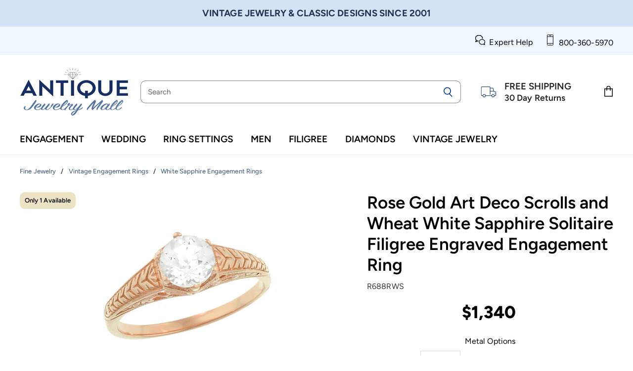

--- FILE ---
content_type: text/html; charset=utf-8
request_url: https://www.antiquejewelrymall.com/products/r688rws
body_size: 61695
content:
<!doctype html>
<html class="no-js no-touch" lang="en">
  <head>
  <script>
    window.Store = window.Store || {};
    window.Store.id = 9434332;
  </script>
    <meta charset="utf-8">
    <meta http-equiv="X-UA-Compatible" content="IE=edge,chrome=1">
    <meta name="viewport" content="width=device-width,initial-scale=1" />

    <!-- Preconnect Domains -->
    <link rel="preconnect" href="https://cdn.shopify.com" crossorigin>
    <link rel="preconnect" href="https://fonts.shopify.com" crossorigin>
    <link rel="preconnect" href="https://monorail-edge.shopifysvc.com">

    
      <link rel="preconnect" href="https://www.google-analytics.com" crossorigin>
    

    <!-- Preload Assets -->
    <link rel="preload" href="//www.antiquejewelrymall.com/cdn/shop/t/208/assets/api.js?v=65023494285398190251762450324" as="script">

    

    <link rel="preload" href="//www.antiquejewelrymall.com/cdn/shop/t/208/assets/superstore.js?v=116453659740641989831762450324" as="script"><title>Rose Gold Art Deco Scrolls &amp; Wheat White Sapphire Solitaire Filigree Engraved Engagement Ring — Antique Jewelry Mall</title>

    
      <meta name="description" content="Simply gorgeous, this 14K rose gold 1920&#39;s design Art Deco white sapphire solitaire engagement ring frames a beautiful 0.70 carat natural white sapphire ( September Birthstone ) nestled in a secure six prong hexagon setting atop a lyrical cage of filigree scroll openwork. A sculptural wheat pattern flows across the top">
    

    
  <link rel="shortcut icon" href="//www.antiquejewelrymall.com/cdn/shop/files/AJM-Favicon-SST_48x48.png?v=1622675225" type="image/png">


    
      <link rel="canonical" href="https://www.antiquejewelrymall.com/products/r688rws" />
    

    
    

















<meta property="og:site_name" content="Antique Jewelry Mall">
<meta property="og:url" content="https://www.antiquejewelrymall.com/products/r688rws">
<meta property="og:title" content="Rose Gold Art Deco Scrolls and Wheat White Sapphire Solitaire Filigree Engraved Engagement Ring">
<meta property="og:type" content="website">
<meta property="og:description" content="Simply gorgeous, this 14K rose gold 1920&#39;s design Art Deco white sapphire solitaire engagement ring frames a beautiful 0.70 carat natural white sapphire ( September Birthstone ) nestled in a secure six prong hexagon setting atop a lyrical cage of filigree scroll openwork. A sculptural wheat pattern flows across the top">




    
    
    

    
    
    <meta
      property="og:image"
      content="https://www.antiquejewelrymall.com/cdn/shop/products/r688rws_1200x876.jpg?v=1488667664"
    />
    <meta
      property="og:image:secure_url"
      content="https://www.antiquejewelrymall.com/cdn/shop/products/r688rws_1200x876.jpg?v=1488667664"
    />
    <meta property="og:image:width" content="1200" />
    <meta property="og:image:height" content="876" />
    
    
    <meta property="og:image:alt" content="Social media image" />
  

















<meta name="twitter:title" content="Rose Gold Art Deco Scrolls &amp; Wheat White Sapphire Solitaire Filigree Engraved Engagement Ring">
<meta name="twitter:description" content="Simply gorgeous, this 14K rose gold 1920&#39;s design Art Deco white sapphire solitaire engagement ring frames a beautiful 0.70 carat natural white sapphire ( September Birthstone ) nestled in a secure six prong hexagon setting atop a lyrical cage of filigree scroll openwork. A sculptural wheat pattern flows across the top">


    
    
    
      
      
      <meta name="twitter:card" content="summary_large_image">
    
    
    <meta
      property="twitter:image"
      content="https://www.antiquejewelrymall.com/cdn/shop/products/r688rws_1200x600_crop_center.jpg?v=1488667664"
    />
    <meta property="twitter:image:width" content="1200" />
    <meta property="twitter:image:height" content="600" />
    
    
    <meta property="twitter:image:alt" content="Social media image" />
  



    

    <link rel="preload" href="//www.antiquejewelrymall.com/cdn/fonts/figtree/figtree_n6.9d1ea52bb49a0a86cfd1b0383d00f83d3fcc14de.woff2" as="font" crossorigin="anonymous">

    
      <link rel="preload" as="style" href="//www.antiquejewelrymall.com/cdn/shop/t/208/assets/theme.css?v=124237083983893627801762450324">
    

    <script>window.performance && window.performance.mark && window.performance.mark('shopify.content_for_header.start');</script><meta id="shopify-digital-wallet" name="shopify-digital-wallet" content="/9434332/digital_wallets/dialog">
<meta name="shopify-checkout-api-token" content="59e9af4821b5a477a914553008c67228">
<link rel="alternate" type="application/json+oembed" href="https://www.antiquejewelrymall.com/products/r688rws.oembed">
<script async="async" src="/checkouts/internal/preloads.js?locale=en-US"></script>
<link rel="preconnect" href="https://shop.app" crossorigin="anonymous">
<script async="async" src="https://shop.app/checkouts/internal/preloads.js?locale=en-US&shop_id=9434332" crossorigin="anonymous"></script>
<script id="apple-pay-shop-capabilities" type="application/json">{"shopId":9434332,"countryCode":"US","currencyCode":"USD","merchantCapabilities":["supports3DS"],"merchantId":"gid:\/\/shopify\/Shop\/9434332","merchantName":"Antique Jewelry Mall","requiredBillingContactFields":["postalAddress","email","phone"],"requiredShippingContactFields":["postalAddress","email","phone"],"shippingType":"shipping","supportedNetworks":["visa","masterCard","amex","discover","elo","jcb"],"total":{"type":"pending","label":"Antique Jewelry Mall","amount":"1.00"},"shopifyPaymentsEnabled":true,"supportsSubscriptions":true}</script>
<script id="shopify-features" type="application/json">{"accessToken":"59e9af4821b5a477a914553008c67228","betas":["rich-media-storefront-analytics"],"domain":"www.antiquejewelrymall.com","predictiveSearch":true,"shopId":9434332,"locale":"en"}</script>
<script>var Shopify = Shopify || {};
Shopify.shop = "antiquejewelrymall.myshopify.com";
Shopify.locale = "en";
Shopify.currency = {"active":"USD","rate":"1.0"};
Shopify.country = "US";
Shopify.theme = {"name":"Antique Jewelry Mall - Jan 2026 - Rel Items Fix","id":183899226400,"schema_name":"Superstore","schema_version":"4.4.0","theme_store_id":null,"role":"main"};
Shopify.theme.handle = "null";
Shopify.theme.style = {"id":null,"handle":null};
Shopify.cdnHost = "www.antiquejewelrymall.com/cdn";
Shopify.routes = Shopify.routes || {};
Shopify.routes.root = "/";</script>
<script type="module">!function(o){(o.Shopify=o.Shopify||{}).modules=!0}(window);</script>
<script>!function(o){function n(){var o=[];function n(){o.push(Array.prototype.slice.apply(arguments))}return n.q=o,n}var t=o.Shopify=o.Shopify||{};t.loadFeatures=n(),t.autoloadFeatures=n()}(window);</script>
<script>
  window.ShopifyPay = window.ShopifyPay || {};
  window.ShopifyPay.apiHost = "shop.app\/pay";
  window.ShopifyPay.redirectState = null;
</script>
<script id="shop-js-analytics" type="application/json">{"pageType":"product"}</script>
<script defer="defer" async type="module" src="//www.antiquejewelrymall.com/cdn/shopifycloud/shop-js/modules/v2/client.init-shop-cart-sync_C5BV16lS.en.esm.js"></script>
<script defer="defer" async type="module" src="//www.antiquejewelrymall.com/cdn/shopifycloud/shop-js/modules/v2/chunk.common_CygWptCX.esm.js"></script>
<script type="module">
  await import("//www.antiquejewelrymall.com/cdn/shopifycloud/shop-js/modules/v2/client.init-shop-cart-sync_C5BV16lS.en.esm.js");
await import("//www.antiquejewelrymall.com/cdn/shopifycloud/shop-js/modules/v2/chunk.common_CygWptCX.esm.js");

  window.Shopify.SignInWithShop?.initShopCartSync?.({"fedCMEnabled":true,"windoidEnabled":true});

</script>
<script>
  window.Shopify = window.Shopify || {};
  if (!window.Shopify.featureAssets) window.Shopify.featureAssets = {};
  window.Shopify.featureAssets['shop-js'] = {"shop-cart-sync":["modules/v2/client.shop-cart-sync_ZFArdW7E.en.esm.js","modules/v2/chunk.common_CygWptCX.esm.js"],"init-fed-cm":["modules/v2/client.init-fed-cm_CmiC4vf6.en.esm.js","modules/v2/chunk.common_CygWptCX.esm.js"],"shop-button":["modules/v2/client.shop-button_tlx5R9nI.en.esm.js","modules/v2/chunk.common_CygWptCX.esm.js"],"shop-cash-offers":["modules/v2/client.shop-cash-offers_DOA2yAJr.en.esm.js","modules/v2/chunk.common_CygWptCX.esm.js","modules/v2/chunk.modal_D71HUcav.esm.js"],"init-windoid":["modules/v2/client.init-windoid_sURxWdc1.en.esm.js","modules/v2/chunk.common_CygWptCX.esm.js"],"shop-toast-manager":["modules/v2/client.shop-toast-manager_ClPi3nE9.en.esm.js","modules/v2/chunk.common_CygWptCX.esm.js"],"init-shop-email-lookup-coordinator":["modules/v2/client.init-shop-email-lookup-coordinator_B8hsDcYM.en.esm.js","modules/v2/chunk.common_CygWptCX.esm.js"],"init-shop-cart-sync":["modules/v2/client.init-shop-cart-sync_C5BV16lS.en.esm.js","modules/v2/chunk.common_CygWptCX.esm.js"],"avatar":["modules/v2/client.avatar_BTnouDA3.en.esm.js"],"pay-button":["modules/v2/client.pay-button_FdsNuTd3.en.esm.js","modules/v2/chunk.common_CygWptCX.esm.js"],"init-customer-accounts":["modules/v2/client.init-customer-accounts_DxDtT_ad.en.esm.js","modules/v2/client.shop-login-button_C5VAVYt1.en.esm.js","modules/v2/chunk.common_CygWptCX.esm.js","modules/v2/chunk.modal_D71HUcav.esm.js"],"init-shop-for-new-customer-accounts":["modules/v2/client.init-shop-for-new-customer-accounts_ChsxoAhi.en.esm.js","modules/v2/client.shop-login-button_C5VAVYt1.en.esm.js","modules/v2/chunk.common_CygWptCX.esm.js","modules/v2/chunk.modal_D71HUcav.esm.js"],"shop-login-button":["modules/v2/client.shop-login-button_C5VAVYt1.en.esm.js","modules/v2/chunk.common_CygWptCX.esm.js","modules/v2/chunk.modal_D71HUcav.esm.js"],"init-customer-accounts-sign-up":["modules/v2/client.init-customer-accounts-sign-up_CPSyQ0Tj.en.esm.js","modules/v2/client.shop-login-button_C5VAVYt1.en.esm.js","modules/v2/chunk.common_CygWptCX.esm.js","modules/v2/chunk.modal_D71HUcav.esm.js"],"shop-follow-button":["modules/v2/client.shop-follow-button_Cva4Ekp9.en.esm.js","modules/v2/chunk.common_CygWptCX.esm.js","modules/v2/chunk.modal_D71HUcav.esm.js"],"checkout-modal":["modules/v2/client.checkout-modal_BPM8l0SH.en.esm.js","modules/v2/chunk.common_CygWptCX.esm.js","modules/v2/chunk.modal_D71HUcav.esm.js"],"lead-capture":["modules/v2/client.lead-capture_Bi8yE_yS.en.esm.js","modules/v2/chunk.common_CygWptCX.esm.js","modules/v2/chunk.modal_D71HUcav.esm.js"],"shop-login":["modules/v2/client.shop-login_D6lNrXab.en.esm.js","modules/v2/chunk.common_CygWptCX.esm.js","modules/v2/chunk.modal_D71HUcav.esm.js"],"payment-terms":["modules/v2/client.payment-terms_CZxnsJam.en.esm.js","modules/v2/chunk.common_CygWptCX.esm.js","modules/v2/chunk.modal_D71HUcav.esm.js"]};
</script>
<script>(function() {
  var isLoaded = false;
  function asyncLoad() {
    if (isLoaded) return;
    isLoaded = true;
    var urls = ["https:\/\/shopify.orderdeadline.com\/app\/frontend\/js\/order-deadline.min.js?shop=antiquejewelrymall.myshopify.com","https:\/\/cloudsearch-1f874.kxcdn.com\/shopify.js?srp=\/a\/search\u0026shop=antiquejewelrymall.myshopify.com"];
    for (var i = 0; i < urls.length; i++) {
      var s = document.createElement('script');
      s.type = 'text/javascript';
      s.async = true;
      s.src = urls[i];
      var x = document.getElementsByTagName('script')[0];
      x.parentNode.insertBefore(s, x);
    }
  };
  if(window.attachEvent) {
    window.attachEvent('onload', asyncLoad);
  } else {
    window.addEventListener('load', asyncLoad, false);
  }
})();</script>
<script id="__st">var __st={"a":9434332,"offset":-28800,"reqid":"421efae8-9c3d-43bb-88a6-abe84bc478e3-1768749704","pageurl":"www.antiquejewelrymall.com\/products\/r688rws","u":"41157cb68d51","p":"product","rtyp":"product","rid":8856703112};</script>
<script>window.ShopifyPaypalV4VisibilityTracking = true;</script>
<script id="form-persister">!function(){'use strict';const t='contact',e='new_comment',n=[[t,t],['blogs',e],['comments',e],[t,'customer']],o='password',r='form_key',c=['recaptcha-v3-token','g-recaptcha-response','h-captcha-response',o],s=()=>{try{return window.sessionStorage}catch{return}},i='__shopify_v',u=t=>t.elements[r],a=function(){const t=[...n].map((([t,e])=>`form[action*='/${t}']:not([data-nocaptcha='true']) input[name='form_type'][value='${e}']`)).join(',');var e;return e=t,()=>e?[...document.querySelectorAll(e)].map((t=>t.form)):[]}();function m(t){const e=u(t);a().includes(t)&&(!e||!e.value)&&function(t){try{if(!s())return;!function(t){const e=s();if(!e)return;const n=u(t);if(!n)return;const o=n.value;o&&e.removeItem(o)}(t);const e=Array.from(Array(32),(()=>Math.random().toString(36)[2])).join('');!function(t,e){u(t)||t.append(Object.assign(document.createElement('input'),{type:'hidden',name:r})),t.elements[r].value=e}(t,e),function(t,e){const n=s();if(!n)return;const r=[...t.querySelectorAll(`input[type='${o}']`)].map((({name:t})=>t)),u=[...c,...r],a={};for(const[o,c]of new FormData(t).entries())u.includes(o)||(a[o]=c);n.setItem(e,JSON.stringify({[i]:1,action:t.action,data:a}))}(t,e)}catch(e){console.error('failed to persist form',e)}}(t)}const f=t=>{if('true'===t.dataset.persistBound)return;const e=function(t,e){const n=function(t){return'function'==typeof t.submit?t.submit:HTMLFormElement.prototype.submit}(t).bind(t);return function(){let t;return()=>{t||(t=!0,(()=>{try{e(),n()}catch(t){(t=>{console.error('form submit failed',t)})(t)}})(),setTimeout((()=>t=!1),250))}}()}(t,(()=>{m(t)}));!function(t,e){if('function'==typeof t.submit&&'function'==typeof e)try{t.submit=e}catch{}}(t,e),t.addEventListener('submit',(t=>{t.preventDefault(),e()})),t.dataset.persistBound='true'};!function(){function t(t){const e=(t=>{const e=t.target;return e instanceof HTMLFormElement?e:e&&e.form})(t);e&&m(e)}document.addEventListener('submit',t),document.addEventListener('DOMContentLoaded',(()=>{const e=a();for(const t of e)f(t);var n;n=document.body,new window.MutationObserver((t=>{for(const e of t)if('childList'===e.type&&e.addedNodes.length)for(const t of e.addedNodes)1===t.nodeType&&'FORM'===t.tagName&&a().includes(t)&&f(t)})).observe(n,{childList:!0,subtree:!0,attributes:!1}),document.removeEventListener('submit',t)}))}()}();</script>
<script integrity="sha256-4kQ18oKyAcykRKYeNunJcIwy7WH5gtpwJnB7kiuLZ1E=" data-source-attribution="shopify.loadfeatures" defer="defer" src="//www.antiquejewelrymall.com/cdn/shopifycloud/storefront/assets/storefront/load_feature-a0a9edcb.js" crossorigin="anonymous"></script>
<script crossorigin="anonymous" defer="defer" src="//www.antiquejewelrymall.com/cdn/shopifycloud/storefront/assets/shopify_pay/storefront-65b4c6d7.js?v=20250812"></script>
<script data-source-attribution="shopify.dynamic_checkout.dynamic.init">var Shopify=Shopify||{};Shopify.PaymentButton=Shopify.PaymentButton||{isStorefrontPortableWallets:!0,init:function(){window.Shopify.PaymentButton.init=function(){};var t=document.createElement("script");t.src="https://www.antiquejewelrymall.com/cdn/shopifycloud/portable-wallets/latest/portable-wallets.en.js",t.type="module",document.head.appendChild(t)}};
</script>
<script data-source-attribution="shopify.dynamic_checkout.buyer_consent">
  function portableWalletsHideBuyerConsent(e){var t=document.getElementById("shopify-buyer-consent"),n=document.getElementById("shopify-subscription-policy-button");t&&n&&(t.classList.add("hidden"),t.setAttribute("aria-hidden","true"),n.removeEventListener("click",e))}function portableWalletsShowBuyerConsent(e){var t=document.getElementById("shopify-buyer-consent"),n=document.getElementById("shopify-subscription-policy-button");t&&n&&(t.classList.remove("hidden"),t.removeAttribute("aria-hidden"),n.addEventListener("click",e))}window.Shopify?.PaymentButton&&(window.Shopify.PaymentButton.hideBuyerConsent=portableWalletsHideBuyerConsent,window.Shopify.PaymentButton.showBuyerConsent=portableWalletsShowBuyerConsent);
</script>
<script data-source-attribution="shopify.dynamic_checkout.cart.bootstrap">document.addEventListener("DOMContentLoaded",(function(){function t(){return document.querySelector("shopify-accelerated-checkout-cart, shopify-accelerated-checkout")}if(t())Shopify.PaymentButton.init();else{new MutationObserver((function(e,n){t()&&(Shopify.PaymentButton.init(),n.disconnect())})).observe(document.body,{childList:!0,subtree:!0})}}));
</script>
<link id="shopify-accelerated-checkout-styles" rel="stylesheet" media="screen" href="https://www.antiquejewelrymall.com/cdn/shopifycloud/portable-wallets/latest/accelerated-checkout-backwards-compat.css" crossorigin="anonymous">
<style id="shopify-accelerated-checkout-cart">
        #shopify-buyer-consent {
  margin-top: 1em;
  display: inline-block;
  width: 100%;
}

#shopify-buyer-consent.hidden {
  display: none;
}

#shopify-subscription-policy-button {
  background: none;
  border: none;
  padding: 0;
  text-decoration: underline;
  font-size: inherit;
  cursor: pointer;
}

#shopify-subscription-policy-button::before {
  box-shadow: none;
}

      </style>

<script>window.performance && window.performance.mark && window.performance.mark('shopify.content_for_header.end');</script>

    <script>
      document.documentElement.className=document.documentElement.className.replace(/\bno-js\b/,'js');
      if(window.Shopify&&window.Shopify.designMode)document.documentElement.className+=' in-theme-editor';
      if(('ontouchstart' in window)||window.DocumentTouch&&document instanceof DocumentTouch)document.documentElement.className=document.documentElement.className.replace(/\bno-touch\b/,'has-touch');
    </script>

    <script src="//www.antiquejewelrymall.com/cdn/shop/t/208/assets/api.js?v=65023494285398190251762450324" defer></script>

    
      <link href="//www.antiquejewelrymall.com/cdn/shop/t/208/assets/theme.css?v=124237083983893627801762450324" rel="stylesheet" type="text/css" media="all" />
    

    

    
    <script>
      window.Theme = window.Theme || {};
      window.Theme.version = '4.4.0';
      window.Theme.name = 'Superstore';
      window.Theme.routes = {
        "root_url": "/",
        "account_url": "/account",
        "account_login_url": "https://www.antiquejewelrymall.com/customer_authentication/redirect?locale=en&region_country=US",
        "account_logout_url": "/account/logout",
        "account_register_url": "https://account.antiquejewelrymall.com?locale=en",
        "account_addresses_url": "/account/addresses",
        "collections_url": "/collections",
        "all_products_collection_url": "/collections/all",
        "search_url": "/search",
        "cart_url": "/cart",
        "cart_add_url": "/cart/add",
        "cart_change_url": "/cart/change",
        "cart_clear_url": "/cart/clear",
        "product_recommendations_url": "/recommendations/products",
      };
    </script>
    

  <!-- BEGIN app block: shopify://apps/judge-me-reviews/blocks/judgeme_core/61ccd3b1-a9f2-4160-9fe9-4fec8413e5d8 --><!-- Start of Judge.me Core -->






<link rel="dns-prefetch" href="https://cdnwidget.judge.me">
<link rel="dns-prefetch" href="https://cdn.judge.me">
<link rel="dns-prefetch" href="https://cdn1.judge.me">
<link rel="dns-prefetch" href="https://api.judge.me">

<script data-cfasync='false' class='jdgm-settings-script'>window.jdgmSettings={"pagination":5,"disable_web_reviews":true,"badge_no_review_text":"No reviews","badge_n_reviews_text":"{{ n }} review/reviews","badge_star_color":"#B99D01","hide_badge_preview_if_no_reviews":true,"badge_hide_text":false,"enforce_center_preview_badge":false,"widget_title":"Customer Reviews","widget_open_form_text":"Write a review","widget_close_form_text":"Cancel review","widget_refresh_page_text":"Refresh page","widget_summary_text":"Based on {{ number_of_reviews }} review/reviews","widget_no_review_text":"Be the first to write a review","widget_name_field_text":"First name","widget_verified_name_field_text":"Verified Name (public)","widget_name_placeholder_text":"Your first name","widget_required_field_error_text":"This field is required.","widget_email_field_text":"Email address","widget_verified_email_field_text":"Verified Email (private, can not be edited)","widget_email_placeholder_text":"Your email address (for order verification)","widget_email_field_error_text":"Please enter a valid email address.","widget_rating_field_text":"Rating","widget_review_title_field_text":"Review Title","widget_review_title_placeholder_text":"Give your review a title","widget_review_body_field_text":"Your Product Review (if it was a gift, share how the recipient felt about it)","widget_review_body_placeholder_text":"Write your short review here","widget_pictures_field_text":"Picture/Video (optional)","widget_submit_review_text":"Submit Review","widget_submit_verified_review_text":"Submit Verified Review","widget_submit_success_msg_with_auto_publish":"Thank you! Please refresh the page in a few moments to see your review. You can remove or edit your review by logging into \u003ca href='https://judge.me/login' target='_blank' rel='nofollow noopener'\u003eJudge.me\u003c/a\u003e","widget_submit_success_msg_no_auto_publish":"Thank you! Your review will be published as soon as it is approved by the shop admin. You can remove or edit your review by logging into \u003ca href='https://judge.me/login' target='_blank' rel='nofollow noopener'\u003eJudge.me\u003c/a\u003e","widget_show_default_reviews_out_of_total_text":"Showing {{ n_reviews_shown }} out of {{ n_reviews }} reviews.","widget_show_all_link_text":"Show all","widget_show_less_link_text":"Show less","widget_author_said_text":"{{ reviewer_name }} said:","widget_days_text":"{{ n }} days ago","widget_weeks_text":"{{ n }} week/weeks ago","widget_months_text":"{{ n }} month/months ago","widget_years_text":"{{ n }} year/years ago","widget_yesterday_text":"Yesterday","widget_today_text":"Today","widget_replied_text":"\u003e\u003e {{ shop_name }} replied:","widget_read_more_text":"Read more","widget_reviewer_name_as_initial":"last_initial","widget_rating_filter_color":"#345078","widget_rating_filter_see_all_text":"See all reviews","widget_sorting_most_recent_text":"Most Recent","widget_sorting_highest_rating_text":"Highest Rating","widget_sorting_lowest_rating_text":"Lowest Rating","widget_sorting_with_pictures_text":"Only Pictures","widget_sorting_most_helpful_text":"Most Helpful","widget_open_question_form_text":"Ask a question","widget_reviews_subtab_text":"Reviews","widget_questions_subtab_text":"Questions","widget_question_label_text":"Question","widget_answer_label_text":"Answer","widget_question_placeholder_text":"Write your question here","widget_submit_question_text":"Submit Question","widget_question_submit_success_text":"Thank you for your question! We will notify you once it gets answered.","widget_star_color":"#B99D01","verified_badge_text":"Verified","verified_badge_bg_color":"#345078","verified_badge_text_color":"","verified_badge_placement":"left-of-reviewer-name","widget_review_max_height":"","widget_hide_border":false,"widget_social_share":false,"widget_thumb":false,"widget_review_location_show":true,"widget_location_format":"","all_reviews_include_out_of_store_products":false,"all_reviews_out_of_store_text":"(out of store)","all_reviews_pagination":100,"all_reviews_product_name_prefix_text":"about","enable_review_pictures":true,"enable_question_anwser":false,"widget_theme":"leex","review_date_format":"mm/dd/yyyy","default_sort_method":"most-recent","widget_product_reviews_subtab_text":"Product Reviews","widget_shop_reviews_subtab_text":"Store Reviews","widget_other_products_reviews_text":"Reviews for other products","widget_store_reviews_subtab_text":"Store reviews","widget_no_store_reviews_text":"This store hasn't received any reviews yet","widget_web_restriction_product_reviews_text":"This product hasn't received any reviews yet","widget_no_items_text":"No items found","widget_show_more_text":"Show more","widget_write_a_store_review_text":"Write a Store Review","widget_other_languages_heading":"Reviews in Other Languages","widget_translate_review_text":"Translate review to {{ language }}","widget_translating_review_text":"Translating...","widget_show_original_translation_text":"Show original ({{ language }})","widget_translate_review_failed_text":"Review couldn't be translated.","widget_translate_review_retry_text":"Retry","widget_translate_review_try_again_later_text":"Try again later","show_product_url_for_grouped_product":false,"widget_sorting_pictures_first_text":"Pictures First","show_pictures_on_all_rev_page_mobile":false,"show_pictures_on_all_rev_page_desktop":false,"floating_tab_hide_mobile_install_preference":false,"floating_tab_button_name":"Reviews","floating_tab_title":"Let customers speak for us","floating_tab_button_color":"#345078","floating_tab_button_background_color":"","floating_tab_url":"","floating_tab_url_enabled":false,"floating_tab_tab_style":"text","all_reviews_text_badge_text":"Customers rate us {{ shop.metafields.judgeme.all_reviews_rating | round: 1 }}/5 based on {{ shop.metafields.judgeme.all_reviews_count }} reviews.","all_reviews_text_badge_text_branded_style":"{{ shop.metafields.judgeme.all_reviews_rating | round: 1 }} out of 5 stars based on {{ shop.metafields.judgeme.all_reviews_count }} reviews","is_all_reviews_text_badge_a_link":false,"show_stars_for_all_reviews_text_badge":false,"all_reviews_text_badge_url":"","all_reviews_text_style":"text","all_reviews_text_color_style":"custom","all_reviews_text_color":"#345078","all_reviews_text_show_jm_brand":false,"featured_carousel_show_header":true,"featured_carousel_title":"Our Customers Say...","testimonials_carousel_title":"Customers are saying","videos_carousel_title":"Real customer stories","cards_carousel_title":"Customers are saying","featured_carousel_count_text":"from {{ n }} reviews","featured_carousel_add_link_to_all_reviews_page":true,"featured_carousel_url":"","featured_carousel_show_images":false,"featured_carousel_autoslide_interval":5,"featured_carousel_arrows_on_the_sides":false,"featured_carousel_height":250,"featured_carousel_width":80,"featured_carousel_image_size":0,"featured_carousel_image_height":250,"featured_carousel_arrow_color":"#6C6C6C","verified_count_badge_style":"branded","verified_count_badge_orientation":"horizontal","verified_count_badge_color_style":"custom","verified_count_badge_color":"#345078","is_verified_count_badge_a_link":false,"verified_count_badge_url":"","verified_count_badge_show_jm_brand":true,"widget_rating_preset_default":5,"widget_first_sub_tab":"product-reviews","widget_show_histogram":false,"widget_histogram_use_custom_color":true,"widget_pagination_use_custom_color":true,"widget_star_use_custom_color":true,"widget_verified_badge_use_custom_color":true,"widget_write_review_use_custom_color":false,"picture_reminder_submit_button":"Upload Pictures","enable_review_videos":false,"mute_video_by_default":false,"widget_sorting_videos_first_text":"Videos First","widget_review_pending_text":"Pending","featured_carousel_items_for_large_screen":3,"social_share_options_order":"Facebook,Twitter","remove_microdata_snippet":true,"disable_json_ld":false,"enable_json_ld_products":false,"preview_badge_show_question_text":false,"preview_badge_no_question_text":"No questions","preview_badge_n_question_text":"{{ number_of_questions }} question/questions","qa_badge_show_icon":false,"qa_badge_icon_color":"#C9B264","qa_badge_position":"same-row","remove_judgeme_branding":true,"widget_add_search_bar":false,"widget_search_bar_placeholder":"Search","widget_sorting_verified_only_text":"Verified only","featured_carousel_theme":"default","featured_carousel_show_rating":true,"featured_carousel_show_title":true,"featured_carousel_show_body":true,"featured_carousel_show_date":false,"featured_carousel_show_reviewer":false,"featured_carousel_show_product":false,"featured_carousel_header_background_color":"#108474","featured_carousel_header_text_color":"#ffffff","featured_carousel_name_product_separator":"reviewed","featured_carousel_full_star_background":"#108474","featured_carousel_empty_star_background":"#dadada","featured_carousel_vertical_theme_background":"#f9fafb","featured_carousel_verified_badge_enable":true,"featured_carousel_verified_badge_color":"#C9B264","featured_carousel_border_style":"round","featured_carousel_review_line_length_limit":3,"featured_carousel_more_reviews_button_text":"Read more reviews","featured_carousel_view_product_button_text":"View product","all_reviews_page_load_reviews_on":"scroll","all_reviews_page_load_more_text":"Load More Reviews","disable_fb_tab_reviews":false,"enable_ajax_cdn_cache":false,"widget_advanced_speed_features":5,"widget_public_name_text":"displayed publicly like","default_reviewer_name":"John S.","default_reviewer_name_has_non_latin":true,"widget_reviewer_anonymous":"Anonymous","medals_widget_title":"Judge.me Review Medals","medals_widget_background_color":"#f9fafb","medals_widget_position":"footer_all_pages","medals_widget_border_color":"#f9fafb","medals_widget_verified_text_position":"left","medals_widget_use_monochromatic_version":true,"medals_widget_elements_color":"#345078","show_reviewer_avatar":false,"widget_invalid_yt_video_url_error_text":"Not a YouTube video URL","widget_max_length_field_error_text":"Please enter no more than {0} characters.","widget_show_country_flag":false,"widget_show_collected_via_shop_app":true,"widget_verified_by_shop_badge_style":"light","widget_verified_by_shop_text":"Verified by Shop","widget_show_photo_gallery":false,"widget_load_with_code_splitting":true,"widget_ugc_install_preference":false,"widget_ugc_title":"Made by us, Shared by you","widget_ugc_subtitle":"Tag us to see your picture featured in our page","widget_ugc_arrows_color":"#ffffff","widget_ugc_primary_button_text":"Buy Now","widget_ugc_primary_button_background_color":"#108474","widget_ugc_primary_button_text_color":"#ffffff","widget_ugc_primary_button_border_width":"0","widget_ugc_primary_button_border_style":"none","widget_ugc_primary_button_border_color":"#108474","widget_ugc_primary_button_border_radius":"25","widget_ugc_secondary_button_text":"Load More","widget_ugc_secondary_button_background_color":"#ffffff","widget_ugc_secondary_button_text_color":"#108474","widget_ugc_secondary_button_border_width":"2","widget_ugc_secondary_button_border_style":"solid","widget_ugc_secondary_button_border_color":"#108474","widget_ugc_secondary_button_border_radius":"25","widget_ugc_reviews_button_text":"View Reviews","widget_ugc_reviews_button_background_color":"#ffffff","widget_ugc_reviews_button_text_color":"#108474","widget_ugc_reviews_button_border_width":"2","widget_ugc_reviews_button_border_style":"solid","widget_ugc_reviews_button_border_color":"#108474","widget_ugc_reviews_button_border_radius":"25","widget_ugc_reviews_button_link_to":"judgeme-reviews-page","widget_ugc_show_post_date":true,"widget_ugc_max_width":"800","widget_rating_metafield_value_type":true,"widget_primary_color":"#345078","widget_enable_secondary_color":true,"widget_secondary_color":"#EFF6FF","widget_summary_average_rating_text":"{{ average_rating }} out of 5","widget_media_grid_title":"Customer photos \u0026 videos","widget_media_grid_see_more_text":"See more","widget_round_style":true,"widget_show_product_medals":false,"widget_verified_by_judgeme_text":"Verified by Judge.me","widget_show_store_medals":false,"widget_verified_by_judgeme_text_in_store_medals":"Verified by Judge.me","widget_media_field_exceed_quantity_message":"Sorry, we can only accept {{ max_media }} for one review.","widget_media_field_exceed_limit_message":"{{ file_name }} is too large, please select a {{ media_type }} less than {{ size_limit }}MB.","widget_review_submitted_text":"Review Submitted!","widget_question_submitted_text":"Question Submitted!","widget_close_form_text_question":"Cancel","widget_write_your_answer_here_text":"Write your answer here","widget_enabled_branded_link":true,"widget_show_collected_by_judgeme":false,"widget_reviewer_name_color":"","widget_write_review_text_color":"","widget_write_review_bg_color":"","widget_collected_by_judgeme_text":"collected by Judge.me","widget_pagination_type":"standard","widget_load_more_text":"Load More","widget_load_more_color":"#345078","widget_full_review_text":"Full Review","widget_read_more_reviews_text":"Read More Reviews","widget_read_questions_text":"Read Questions","widget_questions_and_answers_text":"Questions \u0026 Answers","widget_verified_by_text":"Verified by","widget_verified_text":"Verified","widget_number_of_reviews_text":"{{ number_of_reviews }} reviews","widget_back_button_text":"Back","widget_next_button_text":"Next","widget_custom_forms_filter_button":"Filters","custom_forms_style":"horizontal","widget_show_review_information":false,"how_reviews_are_collected":"How reviews are collected?","widget_show_review_keywords":false,"widget_gdpr_statement":"How we use your data: We'll only contact you about the review you left, and only if necessary. By submitting your review, you agree to Judge.me's \u003ca href='https://judge.me/terms' target='_blank' rel='nofollow noopener'\u003eterms\u003c/a\u003e, \u003ca href='https://judge.me/privacy' target='_blank' rel='nofollow noopener'\u003eprivacy\u003c/a\u003e and \u003ca href='https://judge.me/content-policy' target='_blank' rel='nofollow noopener'\u003econtent\u003c/a\u003e policies.","widget_multilingual_sorting_enabled":false,"widget_translate_review_content_enabled":false,"widget_translate_review_content_method":"manual","popup_widget_review_selection":"automatically_with_pictures","popup_widget_round_border_style":true,"popup_widget_show_title":true,"popup_widget_show_body":true,"popup_widget_show_reviewer":false,"popup_widget_show_product":true,"popup_widget_show_pictures":true,"popup_widget_use_review_picture":true,"popup_widget_show_on_home_page":true,"popup_widget_show_on_product_page":true,"popup_widget_show_on_collection_page":true,"popup_widget_show_on_cart_page":true,"popup_widget_position":"bottom_left","popup_widget_first_review_delay":5,"popup_widget_duration":5,"popup_widget_interval":5,"popup_widget_review_count":5,"popup_widget_hide_on_mobile":true,"review_snippet_widget_round_border_style":true,"review_snippet_widget_card_color":"#FFFFFF","review_snippet_widget_slider_arrows_background_color":"#FFFFFF","review_snippet_widget_slider_arrows_color":"#000000","review_snippet_widget_star_color":"#108474","show_product_variant":false,"all_reviews_product_variant_label_text":"Variant: ","widget_show_verified_branding":false,"widget_ai_summary_title":"Customers say","widget_ai_summary_disclaimer":"AI-powered review summary based on recent customer reviews","widget_show_ai_summary":false,"widget_show_ai_summary_bg":false,"widget_show_review_title_input":true,"redirect_reviewers_invited_via_email":"review_widget","request_store_review_after_product_review":false,"request_review_other_products_in_order":true,"review_form_color_scheme":"default","review_form_corner_style":"round","review_form_star_color":{},"review_form_text_color":"#333333","review_form_background_color":"#ffffff","review_form_field_background_color":"#fafafa","review_form_button_color":{},"review_form_button_text_color":"#ffffff","review_form_modal_overlay_color":"#000000","review_content_screen_title_text":"We'd love to know what you think!","review_content_introduction_text":"Thank you so much for your recent purchase—we’d be grateful if you could spare a few moments to rate the jewelry you received:","store_review_form_title_text":"How would you rate this store?","store_review_form_introduction_text":"We would love it if you would share a bit about your experience.","show_review_guidance_text":true,"one_star_review_guidance_text":"1 Star","five_star_review_guidance_text":"5 Star","customer_information_screen_title_text":"About you","customer_information_introduction_text":"Your details, for order verification.","custom_questions_screen_title_text":"Your experience in more detail","custom_questions_introduction_text":"Here are a few questions to help us understand more about your experience.","review_submitted_screen_title_text":"Thank you for being our customer!","review_submitted_screen_thank_you_text":"\nWe greatly appreciate your feedback - reviews help us to improve, and help other customers to make confident buying decisions.","review_submitted_screen_email_verification_text":"Please confirm your email by clicking the link we just sent you. This helps us keep reviews authentic.","review_submitted_request_store_review_text":"Would you like to share your experience of shopping with us?","review_submitted_review_other_products_text":"Would you like to review these products?","store_review_screen_title_text":"Would you like to share your experience of shopping with us?","store_review_introduction_text":"We value your feedback and use it to improve. Please share any thoughts or suggestions you have.","reviewer_media_screen_title_picture_text":"Add a photo (optional)","reviewer_media_introduction_picture_text":"Upload a photo to support your review.","reviewer_media_screen_title_video_text":"Share a video","reviewer_media_introduction_video_text":"Upload a video to support your review.","reviewer_media_screen_title_picture_or_video_text":"Share a picture or video","reviewer_media_introduction_picture_or_video_text":"Upload a photo or video to support your review.","reviewer_media_youtube_url_text":"Paste your Youtube URL here","advanced_settings_next_step_button_text":"NEXT →","advanced_settings_close_review_button_text":"CLOSE","modal_write_review_flow":true,"write_review_flow_required_text":"Required","write_review_flow_privacy_message_text":"We respect your privacy.","write_review_flow_anonymous_text":"Post review as anonymous","write_review_flow_visibility_text":"This won't be visible to other customers.","write_review_flow_multiple_selection_help_text":"Select as many as you like","write_review_flow_single_selection_help_text":"Select one option","write_review_flow_required_field_error_text":"This field is required","write_review_flow_invalid_email_error_text":"Please enter a valid email address","write_review_flow_max_length_error_text":"Max. {{ max_length }} characters.","write_review_flow_media_upload_text":"\u003cb\u003eClick to upload\u003c/b\u003e or drag and drop","write_review_flow_gdpr_statement":"We'll only contact you about your review if necessary. By submitting your review, you agree to our \u003ca href='https://judge.me/terms' target='_blank' rel='nofollow noopener'\u003eterms and conditions\u003c/a\u003e and \u003ca href='https://judge.me/privacy' target='_blank' rel='nofollow noopener'\u003eprivacy policy\u003c/a\u003e.","rating_only_reviews_enabled":true,"show_negative_reviews_help_screen":false,"new_review_flow_help_screen_rating_threshold":3,"negative_review_resolution_screen_title_text":"Tell us more","negative_review_resolution_text":"Your experience matters to us. If there were issues with your purchase, we're here to help. Feel free to reach out to us, we'd love the opportunity to make things right.","negative_review_resolution_button_text":"Contact us","negative_review_resolution_proceed_with_review_text":"Leave a review","negative_review_resolution_subject":"Issue with purchase from {{ shop_name }}.{{ order_name }}","preview_badge_collection_page_install_status":false,"widget_review_custom_css":".jdgm-sort-dropdown-wrapper {\ndisplay: none !important;\n}","preview_badge_custom_css":"","preview_badge_stars_count":"5-stars","featured_carousel_custom_css":"","floating_tab_custom_css":"","all_reviews_widget_custom_css":"","medals_widget_custom_css":"","verified_badge_custom_css":"","all_reviews_text_custom_css":"","transparency_badges_collected_via_store_invite":false,"transparency_badges_from_another_provider":false,"transparency_badges_collected_from_store_visitor":false,"transparency_badges_collected_by_verified_review_provider":false,"transparency_badges_earned_reward":false,"transparency_badges_collected_via_store_invite_text":"Review collected via store invitation","transparency_badges_from_another_provider_text":"Review collected from another provider","transparency_badges_collected_from_store_visitor_text":"Review collected from a store visitor","transparency_badges_written_in_google_text":"Review written in Google","transparency_badges_written_in_etsy_text":"Review written in Etsy","transparency_badges_written_in_shop_app_text":"Review written in Shop App","transparency_badges_earned_reward_text":"Review earned a reward for future purchase","product_review_widget_per_page":10,"widget_store_review_label_text":"Review about the store","checkout_comment_extension_title_on_product_page":"Customer Comments","checkout_comment_extension_num_latest_comment_show":5,"checkout_comment_extension_format":"name_and_timestamp","checkout_comment_customer_name":"last_initial","checkout_comment_comment_notification":true,"preview_badge_collection_page_install_preference":false,"preview_badge_home_page_install_preference":false,"preview_badge_product_page_install_preference":false,"review_widget_install_preference":"","review_carousel_install_preference":false,"floating_reviews_tab_install_preference":"none","verified_reviews_count_badge_install_preference":false,"all_reviews_text_install_preference":false,"review_widget_best_location":false,"judgeme_medals_install_preference":false,"review_widget_revamp_enabled":false,"review_widget_qna_enabled":false,"review_widget_header_theme":"minimal","review_widget_widget_title_enabled":true,"review_widget_header_text_size":"medium","review_widget_header_text_weight":"regular","review_widget_average_rating_style":"compact","review_widget_bar_chart_enabled":true,"review_widget_bar_chart_type":"numbers","review_widget_bar_chart_style":"standard","review_widget_expanded_media_gallery_enabled":false,"review_widget_reviews_section_theme":"standard","review_widget_image_style":"thumbnails","review_widget_review_image_ratio":"square","review_widget_stars_size":"medium","review_widget_verified_badge":"standard_text","review_widget_review_title_text_size":"medium","review_widget_review_text_size":"medium","review_widget_review_text_length":"medium","review_widget_number_of_columns_desktop":3,"review_widget_carousel_transition_speed":5,"review_widget_custom_questions_answers_display":"always","review_widget_button_text_color":"#FFFFFF","review_widget_text_color":"#000000","review_widget_lighter_text_color":"#7B7B7B","review_widget_corner_styling":"soft","review_widget_review_word_singular":"review","review_widget_review_word_plural":"reviews","review_widget_voting_label":"Helpful?","review_widget_shop_reply_label":"Reply from {{ shop_name }}:","review_widget_filters_title":"Filters","qna_widget_question_word_singular":"Question","qna_widget_question_word_plural":"Questions","qna_widget_answer_reply_label":"Answer from {{ answerer_name }}:","qna_content_screen_title_text":"Ask a question about this product","qna_widget_question_required_field_error_text":"Please enter your question.","qna_widget_flow_gdpr_statement":"We'll only contact you about your question if necessary. By submitting your question, you agree to our \u003ca href='https://judge.me/terms' target='_blank' rel='nofollow noopener'\u003eterms and conditions\u003c/a\u003e and \u003ca href='https://judge.me/privacy' target='_blank' rel='nofollow noopener'\u003eprivacy policy\u003c/a\u003e.","qna_widget_question_submitted_text":"Thanks for your question!","qna_widget_close_form_text_question":"Close","qna_widget_question_submit_success_text":"We’ll notify you by email when your question is answered.","all_reviews_widget_v2025_enabled":false,"all_reviews_widget_v2025_header_theme":"default","all_reviews_widget_v2025_widget_title_enabled":true,"all_reviews_widget_v2025_header_text_size":"medium","all_reviews_widget_v2025_header_text_weight":"regular","all_reviews_widget_v2025_average_rating_style":"compact","all_reviews_widget_v2025_bar_chart_enabled":true,"all_reviews_widget_v2025_bar_chart_type":"numbers","all_reviews_widget_v2025_bar_chart_style":"standard","all_reviews_widget_v2025_expanded_media_gallery_enabled":false,"all_reviews_widget_v2025_show_store_medals":true,"all_reviews_widget_v2025_show_photo_gallery":true,"all_reviews_widget_v2025_show_review_keywords":false,"all_reviews_widget_v2025_show_ai_summary":false,"all_reviews_widget_v2025_show_ai_summary_bg":false,"all_reviews_widget_v2025_add_search_bar":false,"all_reviews_widget_v2025_default_sort_method":"most-recent","all_reviews_widget_v2025_reviews_per_page":10,"all_reviews_widget_v2025_reviews_section_theme":"default","all_reviews_widget_v2025_image_style":"thumbnails","all_reviews_widget_v2025_review_image_ratio":"square","all_reviews_widget_v2025_stars_size":"medium","all_reviews_widget_v2025_verified_badge":"bold_badge","all_reviews_widget_v2025_review_title_text_size":"medium","all_reviews_widget_v2025_review_text_size":"medium","all_reviews_widget_v2025_review_text_length":"medium","all_reviews_widget_v2025_number_of_columns_desktop":3,"all_reviews_widget_v2025_carousel_transition_speed":5,"all_reviews_widget_v2025_custom_questions_answers_display":"always","all_reviews_widget_v2025_show_product_variant":false,"all_reviews_widget_v2025_show_reviewer_avatar":true,"all_reviews_widget_v2025_reviewer_name_as_initial":"","all_reviews_widget_v2025_review_location_show":false,"all_reviews_widget_v2025_location_format":"","all_reviews_widget_v2025_show_country_flag":false,"all_reviews_widget_v2025_verified_by_shop_badge_style":"light","all_reviews_widget_v2025_social_share":false,"all_reviews_widget_v2025_social_share_options_order":"Facebook,Twitter,LinkedIn,Pinterest","all_reviews_widget_v2025_pagination_type":"standard","all_reviews_widget_v2025_button_text_color":"#FFFFFF","all_reviews_widget_v2025_text_color":"#000000","all_reviews_widget_v2025_lighter_text_color":"#7B7B7B","all_reviews_widget_v2025_corner_styling":"soft","all_reviews_widget_v2025_title":"Customer reviews","all_reviews_widget_v2025_ai_summary_title":"Customers say about this store","all_reviews_widget_v2025_no_review_text":"Be the first to write a review","platform":"shopify","branding_url":"https://app.judge.me/reviews","branding_text":"Powered by Judge.me","locale":"en","reply_name":"Antique Jewelry Mall","widget_version":"3.0","footer":true,"autopublish":false,"review_dates":true,"enable_custom_form":false,"shop_use_review_site":false,"shop_locale":"en","enable_multi_locales_translations":false,"show_review_title_input":true,"review_verification_email_status":"never","can_be_branded":true,"reply_name_text":"Antique Jewelry Mall"};</script> <style class='jdgm-settings-style'>.jdgm-xx{left:0}:root{--jdgm-primary-color: #345078;--jdgm-secondary-color: #EFF6FF;--jdgm-star-color: #B99D01;--jdgm-write-review-text-color: white;--jdgm-write-review-bg-color: #345078;--jdgm-paginate-color: #345078;--jdgm-border-radius: 10;--jdgm-reviewer-name-color: #345078}.jdgm-histogram__bar-content{background-color:#345078}.jdgm-rev[data-verified-buyer=true] .jdgm-rev__icon.jdgm-rev__icon:after,.jdgm-rev__buyer-badge.jdgm-rev__buyer-badge{color:white;background-color:#345078}.jdgm-review-widget--small .jdgm-gallery.jdgm-gallery .jdgm-gallery__thumbnail-link:nth-child(8) .jdgm-gallery__thumbnail-wrapper.jdgm-gallery__thumbnail-wrapper:before{content:"See more"}@media only screen and (min-width: 768px){.jdgm-gallery.jdgm-gallery .jdgm-gallery__thumbnail-link:nth-child(8) .jdgm-gallery__thumbnail-wrapper.jdgm-gallery__thumbnail-wrapper:before{content:"See more"}}.jdgm-preview-badge .jdgm-star.jdgm-star{color:#B99D01}.jdgm-widget .jdgm-write-rev-link{display:none}.jdgm-widget .jdgm-rev-widg[data-number-of-reviews='0']{display:none}.jdgm-prev-badge[data-average-rating='0.00']{display:none !important}.jdgm-rev .jdgm-rev__icon{display:none !important}.jdgm-author-fullname{display:none !important}.jdgm-author-all-initials{display:none !important}.jdgm-rev-widg__title{visibility:hidden}.jdgm-rev-widg__summary-text{visibility:hidden}.jdgm-prev-badge__text{visibility:hidden}.jdgm-rev__prod-link-prefix:before{content:'about'}.jdgm-rev__variant-label:before{content:'Variant: '}.jdgm-rev__out-of-store-text:before{content:'(out of store)'}@media only screen and (min-width: 768px){.jdgm-rev__pics .jdgm-rev_all-rev-page-picture-separator,.jdgm-rev__pics .jdgm-rev__product-picture{display:none}}@media only screen and (max-width: 768px){.jdgm-rev__pics .jdgm-rev_all-rev-page-picture-separator,.jdgm-rev__pics .jdgm-rev__product-picture{display:none}}.jdgm-preview-badge[data-template="product"]{display:none !important}.jdgm-preview-badge[data-template="collection"]{display:none !important}.jdgm-preview-badge[data-template="index"]{display:none !important}.jdgm-review-widget[data-from-snippet="true"]{display:none !important}.jdgm-verified-count-badget[data-from-snippet="true"]{display:none !important}.jdgm-carousel-wrapper[data-from-snippet="true"]{display:none !important}.jdgm-all-reviews-text[data-from-snippet="true"]{display:none !important}.jdgm-medals-section[data-from-snippet="true"]{display:none !important}.jdgm-ugc-media-wrapper[data-from-snippet="true"]{display:none !important}.jdgm-revs-tab-btn,.jdgm-revs-tab-btn:not([disabled]):hover{color:#345078}.jdgm-histogram{display:none !important}.jdgm-widget .jdgm-sort-dropdown-wrapper{margin-top:12px}.jdgm-rev__transparency-badge[data-badge-type="review_collected_via_store_invitation"]{display:none !important}.jdgm-rev__transparency-badge[data-badge-type="review_collected_from_another_provider"]{display:none !important}.jdgm-rev__transparency-badge[data-badge-type="review_collected_from_store_visitor"]{display:none !important}.jdgm-rev__transparency-badge[data-badge-type="review_written_in_etsy"]{display:none !important}.jdgm-rev__transparency-badge[data-badge-type="review_written_in_google_business"]{display:none !important}.jdgm-rev__transparency-badge[data-badge-type="review_written_in_shop_app"]{display:none !important}.jdgm-rev__transparency-badge[data-badge-type="review_earned_for_future_purchase"]{display:none !important}.jdgm-review-snippet-widget .jdgm-rev-snippet-widget__cards-container .jdgm-rev-snippet-card{border-radius:8px;background:#fff}.jdgm-review-snippet-widget .jdgm-rev-snippet-widget__cards-container .jdgm-rev-snippet-card__rev-rating .jdgm-star{color:#108474}.jdgm-review-snippet-widget .jdgm-rev-snippet-widget__prev-btn,.jdgm-review-snippet-widget .jdgm-rev-snippet-widget__next-btn{border-radius:50%;background:#fff}.jdgm-review-snippet-widget .jdgm-rev-snippet-widget__prev-btn>svg,.jdgm-review-snippet-widget .jdgm-rev-snippet-widget__next-btn>svg{fill:#000}.jdgm-full-rev-modal.rev-snippet-widget .jm-mfp-container .jm-mfp-content,.jdgm-full-rev-modal.rev-snippet-widget .jm-mfp-container .jdgm-full-rev__icon,.jdgm-full-rev-modal.rev-snippet-widget .jm-mfp-container .jdgm-full-rev__pic-img,.jdgm-full-rev-modal.rev-snippet-widget .jm-mfp-container .jdgm-full-rev__reply{border-radius:8px}.jdgm-full-rev-modal.rev-snippet-widget .jm-mfp-container .jdgm-full-rev[data-verified-buyer="true"] .jdgm-full-rev__icon::after{border-radius:8px}.jdgm-full-rev-modal.rev-snippet-widget .jm-mfp-container .jdgm-full-rev .jdgm-rev__buyer-badge{border-radius:calc( 8px / 2 )}.jdgm-full-rev-modal.rev-snippet-widget .jm-mfp-container .jdgm-full-rev .jdgm-full-rev__replier::before{content:'Antique Jewelry Mall'}.jdgm-full-rev-modal.rev-snippet-widget .jm-mfp-container .jdgm-full-rev .jdgm-full-rev__product-button{border-radius:calc( 8px * 6 )}
</style> <style class='jdgm-settings-style'>.jdgm-review-widget .jdgm-sort-dropdown-wrapper{display:none !important}
</style> <script data-cfasync="false" type="text/javascript" async src="https://cdnwidget.judge.me/shopify_v2/leex.js" id="judgeme_widget_leex_js"></script>
<link id="judgeme_widget_leex_css" rel="stylesheet" type="text/css" media="nope!" onload="this.media='all'" href="https://cdnwidget.judge.me/widget_v3/theme/leex.css">

  
  
  
  <style class='jdgm-miracle-styles'>
  @-webkit-keyframes jdgm-spin{0%{-webkit-transform:rotate(0deg);-ms-transform:rotate(0deg);transform:rotate(0deg)}100%{-webkit-transform:rotate(359deg);-ms-transform:rotate(359deg);transform:rotate(359deg)}}@keyframes jdgm-spin{0%{-webkit-transform:rotate(0deg);-ms-transform:rotate(0deg);transform:rotate(0deg)}100%{-webkit-transform:rotate(359deg);-ms-transform:rotate(359deg);transform:rotate(359deg)}}@font-face{font-family:'JudgemeStar';src:url("[data-uri]") format("woff");font-weight:normal;font-style:normal}.jdgm-star{font-family:'JudgemeStar';display:inline !important;text-decoration:none !important;padding:0 4px 0 0 !important;margin:0 !important;font-weight:bold;opacity:1;-webkit-font-smoothing:antialiased;-moz-osx-font-smoothing:grayscale}.jdgm-star:hover{opacity:1}.jdgm-star:last-of-type{padding:0 !important}.jdgm-star.jdgm--on:before{content:"\e000"}.jdgm-star.jdgm--off:before{content:"\e001"}.jdgm-star.jdgm--half:before{content:"\e002"}.jdgm-widget *{margin:0;line-height:1.4;-webkit-box-sizing:border-box;-moz-box-sizing:border-box;box-sizing:border-box;-webkit-overflow-scrolling:touch}.jdgm-hidden{display:none !important;visibility:hidden !important}.jdgm-temp-hidden{display:none}.jdgm-spinner{width:40px;height:40px;margin:auto;border-radius:50%;border-top:2px solid #eee;border-right:2px solid #eee;border-bottom:2px solid #eee;border-left:2px solid #ccc;-webkit-animation:jdgm-spin 0.8s infinite linear;animation:jdgm-spin 0.8s infinite linear}.jdgm-prev-badge{display:block !important}

</style>


  
  
   


<script data-cfasync='false' class='jdgm-script'>
!function(e){window.jdgm=window.jdgm||{},jdgm.CDN_HOST="https://cdnwidget.judge.me/",jdgm.CDN_HOST_ALT="https://cdn2.judge.me/cdn/widget_frontend/",jdgm.API_HOST="https://api.judge.me/",jdgm.CDN_BASE_URL="https://cdn.shopify.com/extensions/019bc7fe-07a5-7fc5-85e3-4a4175980733/judgeme-extensions-296/assets/",
jdgm.docReady=function(d){(e.attachEvent?"complete"===e.readyState:"loading"!==e.readyState)?
setTimeout(d,0):e.addEventListener("DOMContentLoaded",d)},jdgm.loadCSS=function(d,t,o,a){
!o&&jdgm.loadCSS.requestedUrls.indexOf(d)>=0||(jdgm.loadCSS.requestedUrls.push(d),
(a=e.createElement("link")).rel="stylesheet",a.class="jdgm-stylesheet",a.media="nope!",
a.href=d,a.onload=function(){this.media="all",t&&setTimeout(t)},e.body.appendChild(a))},
jdgm.loadCSS.requestedUrls=[],jdgm.loadJS=function(e,d){var t=new XMLHttpRequest;
t.onreadystatechange=function(){4===t.readyState&&(Function(t.response)(),d&&d(t.response))},
t.open("GET",e),t.onerror=function(){if(e.indexOf(jdgm.CDN_HOST)===0&&jdgm.CDN_HOST_ALT!==jdgm.CDN_HOST){var f=e.replace(jdgm.CDN_HOST,jdgm.CDN_HOST_ALT);jdgm.loadJS(f,d)}},t.send()},jdgm.docReady((function(){(window.jdgmLoadCSS||e.querySelectorAll(
".jdgm-widget, .jdgm-all-reviews-page").length>0)&&(jdgmSettings.widget_load_with_code_splitting?
parseFloat(jdgmSettings.widget_version)>=3?jdgm.loadCSS(jdgm.CDN_HOST+"widget_v3/base.css"):
jdgm.loadCSS(jdgm.CDN_HOST+"widget/base.css"):jdgm.loadCSS(jdgm.CDN_HOST+"shopify_v2.css"),
jdgm.loadJS(jdgm.CDN_HOST+"loa"+"der.js"))}))}(document);
</script>
<noscript><link rel="stylesheet" type="text/css" media="all" href="https://cdnwidget.judge.me/shopify_v2.css"></noscript>

<!-- BEGIN app snippet: theme_fix_tags --><script>
  (function() {
    var jdgmThemeFixes = null;
    if (!jdgmThemeFixes) return;
    var thisThemeFix = jdgmThemeFixes[Shopify.theme.id];
    if (!thisThemeFix) return;

    if (thisThemeFix.html) {
      document.addEventListener("DOMContentLoaded", function() {
        var htmlDiv = document.createElement('div');
        htmlDiv.classList.add('jdgm-theme-fix-html');
        htmlDiv.innerHTML = thisThemeFix.html;
        document.body.append(htmlDiv);
      });
    };

    if (thisThemeFix.css) {
      var styleTag = document.createElement('style');
      styleTag.classList.add('jdgm-theme-fix-style');
      styleTag.innerHTML = thisThemeFix.css;
      document.head.append(styleTag);
    };

    if (thisThemeFix.js) {
      var scriptTag = document.createElement('script');
      scriptTag.classList.add('jdgm-theme-fix-script');
      scriptTag.innerHTML = thisThemeFix.js;
      document.head.append(scriptTag);
    };
  })();
</script>
<!-- END app snippet -->
<!-- End of Judge.me Core -->



<!-- END app block --><script src="https://cdn.shopify.com/extensions/cfc76123-b24f-4e9a-a1dc-585518796af7/forms-2294/assets/shopify-forms-loader.js" type="text/javascript" defer="defer"></script>
<script src="https://cdn.shopify.com/extensions/019bc7fe-07a5-7fc5-85e3-4a4175980733/judgeme-extensions-296/assets/loader.js" type="text/javascript" defer="defer"></script>
<link href="https://monorail-edge.shopifysvc.com" rel="dns-prefetch">
<script>(function(){if ("sendBeacon" in navigator && "performance" in window) {try {var session_token_from_headers = performance.getEntriesByType('navigation')[0].serverTiming.find(x => x.name == '_s').description;} catch {var session_token_from_headers = undefined;}var session_cookie_matches = document.cookie.match(/_shopify_s=([^;]*)/);var session_token_from_cookie = session_cookie_matches && session_cookie_matches.length === 2 ? session_cookie_matches[1] : "";var session_token = session_token_from_headers || session_token_from_cookie || "";function handle_abandonment_event(e) {var entries = performance.getEntries().filter(function(entry) {return /monorail-edge.shopifysvc.com/.test(entry.name);});if (!window.abandonment_tracked && entries.length === 0) {window.abandonment_tracked = true;var currentMs = Date.now();var navigation_start = performance.timing.navigationStart;var payload = {shop_id: 9434332,url: window.location.href,navigation_start,duration: currentMs - navigation_start,session_token,page_type: "product"};window.navigator.sendBeacon("https://monorail-edge.shopifysvc.com/v1/produce", JSON.stringify({schema_id: "online_store_buyer_site_abandonment/1.1",payload: payload,metadata: {event_created_at_ms: currentMs,event_sent_at_ms: currentMs}}));}}window.addEventListener('pagehide', handle_abandonment_event);}}());</script>
<script id="web-pixels-manager-setup">(function e(e,d,r,n,o){if(void 0===o&&(o={}),!Boolean(null===(a=null===(i=window.Shopify)||void 0===i?void 0:i.analytics)||void 0===a?void 0:a.replayQueue)){var i,a;window.Shopify=window.Shopify||{};var t=window.Shopify;t.analytics=t.analytics||{};var s=t.analytics;s.replayQueue=[],s.publish=function(e,d,r){return s.replayQueue.push([e,d,r]),!0};try{self.performance.mark("wpm:start")}catch(e){}var l=function(){var e={modern:/Edge?\/(1{2}[4-9]|1[2-9]\d|[2-9]\d{2}|\d{4,})\.\d+(\.\d+|)|Firefox\/(1{2}[4-9]|1[2-9]\d|[2-9]\d{2}|\d{4,})\.\d+(\.\d+|)|Chrom(ium|e)\/(9{2}|\d{3,})\.\d+(\.\d+|)|(Maci|X1{2}).+ Version\/(15\.\d+|(1[6-9]|[2-9]\d|\d{3,})\.\d+)([,.]\d+|)( \(\w+\)|)( Mobile\/\w+|) Safari\/|Chrome.+OPR\/(9{2}|\d{3,})\.\d+\.\d+|(CPU[ +]OS|iPhone[ +]OS|CPU[ +]iPhone|CPU IPhone OS|CPU iPad OS)[ +]+(15[._]\d+|(1[6-9]|[2-9]\d|\d{3,})[._]\d+)([._]\d+|)|Android:?[ /-](13[3-9]|1[4-9]\d|[2-9]\d{2}|\d{4,})(\.\d+|)(\.\d+|)|Android.+Firefox\/(13[5-9]|1[4-9]\d|[2-9]\d{2}|\d{4,})\.\d+(\.\d+|)|Android.+Chrom(ium|e)\/(13[3-9]|1[4-9]\d|[2-9]\d{2}|\d{4,})\.\d+(\.\d+|)|SamsungBrowser\/([2-9]\d|\d{3,})\.\d+/,legacy:/Edge?\/(1[6-9]|[2-9]\d|\d{3,})\.\d+(\.\d+|)|Firefox\/(5[4-9]|[6-9]\d|\d{3,})\.\d+(\.\d+|)|Chrom(ium|e)\/(5[1-9]|[6-9]\d|\d{3,})\.\d+(\.\d+|)([\d.]+$|.*Safari\/(?![\d.]+ Edge\/[\d.]+$))|(Maci|X1{2}).+ Version\/(10\.\d+|(1[1-9]|[2-9]\d|\d{3,})\.\d+)([,.]\d+|)( \(\w+\)|)( Mobile\/\w+|) Safari\/|Chrome.+OPR\/(3[89]|[4-9]\d|\d{3,})\.\d+\.\d+|(CPU[ +]OS|iPhone[ +]OS|CPU[ +]iPhone|CPU IPhone OS|CPU iPad OS)[ +]+(10[._]\d+|(1[1-9]|[2-9]\d|\d{3,})[._]\d+)([._]\d+|)|Android:?[ /-](13[3-9]|1[4-9]\d|[2-9]\d{2}|\d{4,})(\.\d+|)(\.\d+|)|Mobile Safari.+OPR\/([89]\d|\d{3,})\.\d+\.\d+|Android.+Firefox\/(13[5-9]|1[4-9]\d|[2-9]\d{2}|\d{4,})\.\d+(\.\d+|)|Android.+Chrom(ium|e)\/(13[3-9]|1[4-9]\d|[2-9]\d{2}|\d{4,})\.\d+(\.\d+|)|Android.+(UC? ?Browser|UCWEB|U3)[ /]?(15\.([5-9]|\d{2,})|(1[6-9]|[2-9]\d|\d{3,})\.\d+)\.\d+|SamsungBrowser\/(5\.\d+|([6-9]|\d{2,})\.\d+)|Android.+MQ{2}Browser\/(14(\.(9|\d{2,})|)|(1[5-9]|[2-9]\d|\d{3,})(\.\d+|))(\.\d+|)|K[Aa][Ii]OS\/(3\.\d+|([4-9]|\d{2,})\.\d+)(\.\d+|)/},d=e.modern,r=e.legacy,n=navigator.userAgent;return n.match(d)?"modern":n.match(r)?"legacy":"unknown"}(),u="modern"===l?"modern":"legacy",c=(null!=n?n:{modern:"",legacy:""})[u],f=function(e){return[e.baseUrl,"/wpm","/b",e.hashVersion,"modern"===e.buildTarget?"m":"l",".js"].join("")}({baseUrl:d,hashVersion:r,buildTarget:u}),m=function(e){var d=e.version,r=e.bundleTarget,n=e.surface,o=e.pageUrl,i=e.monorailEndpoint;return{emit:function(e){var a=e.status,t=e.errorMsg,s=(new Date).getTime(),l=JSON.stringify({metadata:{event_sent_at_ms:s},events:[{schema_id:"web_pixels_manager_load/3.1",payload:{version:d,bundle_target:r,page_url:o,status:a,surface:n,error_msg:t},metadata:{event_created_at_ms:s}}]});if(!i)return console&&console.warn&&console.warn("[Web Pixels Manager] No Monorail endpoint provided, skipping logging."),!1;try{return self.navigator.sendBeacon.bind(self.navigator)(i,l)}catch(e){}var u=new XMLHttpRequest;try{return u.open("POST",i,!0),u.setRequestHeader("Content-Type","text/plain"),u.send(l),!0}catch(e){return console&&console.warn&&console.warn("[Web Pixels Manager] Got an unhandled error while logging to Monorail."),!1}}}}({version:r,bundleTarget:l,surface:e.surface,pageUrl:self.location.href,monorailEndpoint:e.monorailEndpoint});try{o.browserTarget=l,function(e){var d=e.src,r=e.async,n=void 0===r||r,o=e.onload,i=e.onerror,a=e.sri,t=e.scriptDataAttributes,s=void 0===t?{}:t,l=document.createElement("script"),u=document.querySelector("head"),c=document.querySelector("body");if(l.async=n,l.src=d,a&&(l.integrity=a,l.crossOrigin="anonymous"),s)for(var f in s)if(Object.prototype.hasOwnProperty.call(s,f))try{l.dataset[f]=s[f]}catch(e){}if(o&&l.addEventListener("load",o),i&&l.addEventListener("error",i),u)u.appendChild(l);else{if(!c)throw new Error("Did not find a head or body element to append the script");c.appendChild(l)}}({src:f,async:!0,onload:function(){if(!function(){var e,d;return Boolean(null===(d=null===(e=window.Shopify)||void 0===e?void 0:e.analytics)||void 0===d?void 0:d.initialized)}()){var d=window.webPixelsManager.init(e)||void 0;if(d){var r=window.Shopify.analytics;r.replayQueue.forEach((function(e){var r=e[0],n=e[1],o=e[2];d.publishCustomEvent(r,n,o)})),r.replayQueue=[],r.publish=d.publishCustomEvent,r.visitor=d.visitor,r.initialized=!0}}},onerror:function(){return m.emit({status:"failed",errorMsg:"".concat(f," has failed to load")})},sri:function(e){var d=/^sha384-[A-Za-z0-9+/=]+$/;return"string"==typeof e&&d.test(e)}(c)?c:"",scriptDataAttributes:o}),m.emit({status:"loading"})}catch(e){m.emit({status:"failed",errorMsg:(null==e?void 0:e.message)||"Unknown error"})}}})({shopId: 9434332,storefrontBaseUrl: "https://www.antiquejewelrymall.com",extensionsBaseUrl: "https://extensions.shopifycdn.com/cdn/shopifycloud/web-pixels-manager",monorailEndpoint: "https://monorail-edge.shopifysvc.com/unstable/produce_batch",surface: "storefront-renderer",enabledBetaFlags: ["2dca8a86"],webPixelsConfigList: [{"id":"1500381472","configuration":"{\"webPixelName\":\"Judge.me\"}","eventPayloadVersion":"v1","runtimeContext":"STRICT","scriptVersion":"34ad157958823915625854214640f0bf","type":"APP","apiClientId":683015,"privacyPurposes":["ANALYTICS"],"dataSharingAdjustments":{"protectedCustomerApprovalScopes":["read_customer_email","read_customer_name","read_customer_personal_data","read_customer_phone"]}},{"id":"817004832","configuration":"{\"config\":\"{\\\"pixel_id\\\":\\\"G-SGZ1S708NY\\\",\\\"gtag_events\\\":[{\\\"type\\\":\\\"purchase\\\",\\\"action_label\\\":\\\"G-SGZ1S708NY\\\"},{\\\"type\\\":\\\"page_view\\\",\\\"action_label\\\":\\\"G-SGZ1S708NY\\\"},{\\\"type\\\":\\\"view_item\\\",\\\"action_label\\\":\\\"G-SGZ1S708NY\\\"},{\\\"type\\\":\\\"search\\\",\\\"action_label\\\":\\\"G-SGZ1S708NY\\\"},{\\\"type\\\":\\\"add_to_cart\\\",\\\"action_label\\\":\\\"G-SGZ1S708NY\\\"},{\\\"type\\\":\\\"begin_checkout\\\",\\\"action_label\\\":\\\"G-SGZ1S708NY\\\"},{\\\"type\\\":\\\"add_payment_info\\\",\\\"action_label\\\":\\\"G-SGZ1S708NY\\\"}],\\\"enable_monitoring_mode\\\":false}\"}","eventPayloadVersion":"v1","runtimeContext":"OPEN","scriptVersion":"b2a88bafab3e21179ed38636efcd8a93","type":"APP","apiClientId":1780363,"privacyPurposes":[],"dataSharingAdjustments":{"protectedCustomerApprovalScopes":["read_customer_address","read_customer_email","read_customer_name","read_customer_personal_data","read_customer_phone"]}},{"id":"101712160","eventPayloadVersion":"1","runtimeContext":"LAX","scriptVersion":"6","type":"CUSTOM","privacyPurposes":[],"name":"Clicky"},{"id":"shopify-app-pixel","configuration":"{}","eventPayloadVersion":"v1","runtimeContext":"STRICT","scriptVersion":"0450","apiClientId":"shopify-pixel","type":"APP","privacyPurposes":["ANALYTICS","MARKETING"]},{"id":"shopify-custom-pixel","eventPayloadVersion":"v1","runtimeContext":"LAX","scriptVersion":"0450","apiClientId":"shopify-pixel","type":"CUSTOM","privacyPurposes":["ANALYTICS","MARKETING"]}],isMerchantRequest: false,initData: {"shop":{"name":"Antique Jewelry Mall","paymentSettings":{"currencyCode":"USD"},"myshopifyDomain":"antiquejewelrymall.myshopify.com","countryCode":"US","storefrontUrl":"https:\/\/www.antiquejewelrymall.com"},"customer":null,"cart":null,"checkout":null,"productVariants":[{"price":{"amount":1340.0,"currencyCode":"USD"},"product":{"title":"Rose Gold Art Deco Scrolls and Wheat White Sapphire Solitaire Filigree Engraved Engagement Ring","vendor":"Antique Jewelry Mall","id":"8856703112","untranslatedTitle":"Rose Gold Art Deco Scrolls and Wheat White Sapphire Solitaire Filigree Engraved Engagement Ring","url":"\/products\/r688rws","type":"Ring"},"id":"39474657722419","image":{"src":"\/\/www.antiquejewelrymall.com\/cdn\/shop\/products\/r688rws.jpg?v=1488667664"},"sku":"R688RWS","title":"Choose Your Ring Size","untranslatedTitle":"Choose Your Ring Size"},{"price":{"amount":1340.0,"currencyCode":"USD"},"product":{"title":"Rose Gold Art Deco Scrolls and Wheat White Sapphire Solitaire Filigree Engraved Engagement Ring","vendor":"Antique Jewelry Mall","id":"8856703112","untranslatedTitle":"Rose Gold Art Deco Scrolls and Wheat White Sapphire Solitaire Filigree Engraved Engagement Ring","url":"\/products\/r688rws","type":"Ring"},"id":"39474657755187","image":{"src":"\/\/www.antiquejewelrymall.com\/cdn\/shop\/products\/r688rws.jpg?v=1488667664"},"sku":"R688RWS-2","title":"4.50","untranslatedTitle":"4.50"},{"price":{"amount":1340.0,"currencyCode":"USD"},"product":{"title":"Rose Gold Art Deco Scrolls and Wheat White Sapphire Solitaire Filigree Engraved Engagement Ring","vendor":"Antique Jewelry Mall","id":"8856703112","untranslatedTitle":"Rose Gold Art Deco Scrolls and Wheat White Sapphire Solitaire Filigree Engraved Engagement Ring","url":"\/products\/r688rws","type":"Ring"},"id":"39474657787955","image":{"src":"\/\/www.antiquejewelrymall.com\/cdn\/shop\/products\/r688rws.jpg?v=1488667664"},"sku":"R688RWS-3","title":"4.75","untranslatedTitle":"4.75"},{"price":{"amount":1340.0,"currencyCode":"USD"},"product":{"title":"Rose Gold Art Deco Scrolls and Wheat White Sapphire Solitaire Filigree Engraved Engagement Ring","vendor":"Antique Jewelry Mall","id":"8856703112","untranslatedTitle":"Rose Gold Art Deco Scrolls and Wheat White Sapphire Solitaire Filigree Engraved Engagement Ring","url":"\/products\/r688rws","type":"Ring"},"id":"39474657820723","image":{"src":"\/\/www.antiquejewelrymall.com\/cdn\/shop\/products\/r688rws.jpg?v=1488667664"},"sku":"R688RWS-4","title":"5.00","untranslatedTitle":"5.00"},{"price":{"amount":1340.0,"currencyCode":"USD"},"product":{"title":"Rose Gold Art Deco Scrolls and Wheat White Sapphire Solitaire Filigree Engraved Engagement Ring","vendor":"Antique Jewelry Mall","id":"8856703112","untranslatedTitle":"Rose Gold Art Deco Scrolls and Wheat White Sapphire Solitaire Filigree Engraved Engagement Ring","url":"\/products\/r688rws","type":"Ring"},"id":"39474657853491","image":{"src":"\/\/www.antiquejewelrymall.com\/cdn\/shop\/products\/r688rws.jpg?v=1488667664"},"sku":"R688RWS-5","title":"5.25","untranslatedTitle":"5.25"},{"price":{"amount":1340.0,"currencyCode":"USD"},"product":{"title":"Rose Gold Art Deco Scrolls and Wheat White Sapphire Solitaire Filigree Engraved Engagement Ring","vendor":"Antique Jewelry Mall","id":"8856703112","untranslatedTitle":"Rose Gold Art Deco Scrolls and Wheat White Sapphire Solitaire Filigree Engraved Engagement Ring","url":"\/products\/r688rws","type":"Ring"},"id":"39474657886259","image":{"src":"\/\/www.antiquejewelrymall.com\/cdn\/shop\/products\/r688rws.jpg?v=1488667664"},"sku":"R688RWS-6","title":"5.50","untranslatedTitle":"5.50"},{"price":{"amount":1340.0,"currencyCode":"USD"},"product":{"title":"Rose Gold Art Deco Scrolls and Wheat White Sapphire Solitaire Filigree Engraved Engagement Ring","vendor":"Antique Jewelry Mall","id":"8856703112","untranslatedTitle":"Rose Gold Art Deco Scrolls and Wheat White Sapphire Solitaire Filigree Engraved Engagement Ring","url":"\/products\/r688rws","type":"Ring"},"id":"39474657919027","image":{"src":"\/\/www.antiquejewelrymall.com\/cdn\/shop\/products\/r688rws.jpg?v=1488667664"},"sku":"R688RWS-7","title":"5.75","untranslatedTitle":"5.75"},{"price":{"amount":1340.0,"currencyCode":"USD"},"product":{"title":"Rose Gold Art Deco Scrolls and Wheat White Sapphire Solitaire Filigree Engraved Engagement Ring","vendor":"Antique Jewelry Mall","id":"8856703112","untranslatedTitle":"Rose Gold Art Deco Scrolls and Wheat White Sapphire Solitaire Filigree Engraved Engagement Ring","url":"\/products\/r688rws","type":"Ring"},"id":"39474657951795","image":{"src":"\/\/www.antiquejewelrymall.com\/cdn\/shop\/products\/r688rws.jpg?v=1488667664"},"sku":"R688RWS-8","title":"6.00","untranslatedTitle":"6.00"},{"price":{"amount":1340.0,"currencyCode":"USD"},"product":{"title":"Rose Gold Art Deco Scrolls and Wheat White Sapphire Solitaire Filigree Engraved Engagement Ring","vendor":"Antique Jewelry Mall","id":"8856703112","untranslatedTitle":"Rose Gold Art Deco Scrolls and Wheat White Sapphire Solitaire Filigree Engraved Engagement Ring","url":"\/products\/r688rws","type":"Ring"},"id":"39474657984563","image":{"src":"\/\/www.antiquejewelrymall.com\/cdn\/shop\/products\/r688rws.jpg?v=1488667664"},"sku":"R688RWS-9","title":"6.25","untranslatedTitle":"6.25"},{"price":{"amount":1340.0,"currencyCode":"USD"},"product":{"title":"Rose Gold Art Deco Scrolls and Wheat White Sapphire Solitaire Filigree Engraved Engagement Ring","vendor":"Antique Jewelry Mall","id":"8856703112","untranslatedTitle":"Rose Gold Art Deco Scrolls and Wheat White Sapphire Solitaire Filigree Engraved Engagement Ring","url":"\/products\/r688rws","type":"Ring"},"id":"39474658017331","image":{"src":"\/\/www.antiquejewelrymall.com\/cdn\/shop\/products\/r688rws.jpg?v=1488667664"},"sku":"R688RWS-10","title":"6.50","untranslatedTitle":"6.50"},{"price":{"amount":1340.0,"currencyCode":"USD"},"product":{"title":"Rose Gold Art Deco Scrolls and Wheat White Sapphire Solitaire Filigree Engraved Engagement Ring","vendor":"Antique Jewelry Mall","id":"8856703112","untranslatedTitle":"Rose Gold Art Deco Scrolls and Wheat White Sapphire Solitaire Filigree Engraved Engagement Ring","url":"\/products\/r688rws","type":"Ring"},"id":"39474658050099","image":{"src":"\/\/www.antiquejewelrymall.com\/cdn\/shop\/products\/r688rws.jpg?v=1488667664"},"sku":"R688RWS-11","title":"6.75","untranslatedTitle":"6.75"},{"price":{"amount":1340.0,"currencyCode":"USD"},"product":{"title":"Rose Gold Art Deco Scrolls and Wheat White Sapphire Solitaire Filigree Engraved Engagement Ring","vendor":"Antique Jewelry Mall","id":"8856703112","untranslatedTitle":"Rose Gold Art Deco Scrolls and Wheat White Sapphire Solitaire Filigree Engraved Engagement Ring","url":"\/products\/r688rws","type":"Ring"},"id":"39474658082867","image":{"src":"\/\/www.antiquejewelrymall.com\/cdn\/shop\/products\/r688rws.jpg?v=1488667664"},"sku":"R688RWS-12","title":"7.00","untranslatedTitle":"7.00"},{"price":{"amount":1340.0,"currencyCode":"USD"},"product":{"title":"Rose Gold Art Deco Scrolls and Wheat White Sapphire Solitaire Filigree Engraved Engagement Ring","vendor":"Antique Jewelry Mall","id":"8856703112","untranslatedTitle":"Rose Gold Art Deco Scrolls and Wheat White Sapphire Solitaire Filigree Engraved Engagement Ring","url":"\/products\/r688rws","type":"Ring"},"id":"39474658115635","image":{"src":"\/\/www.antiquejewelrymall.com\/cdn\/shop\/products\/r688rws.jpg?v=1488667664"},"sku":"R688RWS-13","title":"7.25","untranslatedTitle":"7.25"},{"price":{"amount":1340.0,"currencyCode":"USD"},"product":{"title":"Rose Gold Art Deco Scrolls and Wheat White Sapphire Solitaire Filigree Engraved Engagement Ring","vendor":"Antique Jewelry Mall","id":"8856703112","untranslatedTitle":"Rose Gold Art Deco Scrolls and Wheat White Sapphire Solitaire Filigree Engraved Engagement Ring","url":"\/products\/r688rws","type":"Ring"},"id":"39474658148403","image":{"src":"\/\/www.antiquejewelrymall.com\/cdn\/shop\/products\/r688rws.jpg?v=1488667664"},"sku":"R688RWS-14","title":"7.50","untranslatedTitle":"7.50"},{"price":{"amount":1340.0,"currencyCode":"USD"},"product":{"title":"Rose Gold Art Deco Scrolls and Wheat White Sapphire Solitaire Filigree Engraved Engagement Ring","vendor":"Antique Jewelry Mall","id":"8856703112","untranslatedTitle":"Rose Gold Art Deco Scrolls and Wheat White Sapphire Solitaire Filigree Engraved Engagement Ring","url":"\/products\/r688rws","type":"Ring"},"id":"39474658181171","image":{"src":"\/\/www.antiquejewelrymall.com\/cdn\/shop\/products\/r688rws.jpg?v=1488667664"},"sku":"R688RWS-15","title":"7.75","untranslatedTitle":"7.75"},{"price":{"amount":1340.0,"currencyCode":"USD"},"product":{"title":"Rose Gold Art Deco Scrolls and Wheat White Sapphire Solitaire Filigree Engraved Engagement Ring","vendor":"Antique Jewelry Mall","id":"8856703112","untranslatedTitle":"Rose Gold Art Deco Scrolls and Wheat White Sapphire Solitaire Filigree Engraved Engagement Ring","url":"\/products\/r688rws","type":"Ring"},"id":"39474658213939","image":{"src":"\/\/www.antiquejewelrymall.com\/cdn\/shop\/products\/r688rws.jpg?v=1488667664"},"sku":"R688RWS-16","title":"8.00","untranslatedTitle":"8.00"},{"price":{"amount":1340.0,"currencyCode":"USD"},"product":{"title":"Rose Gold Art Deco Scrolls and Wheat White Sapphire Solitaire Filigree Engraved Engagement Ring","vendor":"Antique Jewelry Mall","id":"8856703112","untranslatedTitle":"Rose Gold Art Deco Scrolls and Wheat White Sapphire Solitaire Filigree Engraved Engagement Ring","url":"\/products\/r688rws","type":"Ring"},"id":"39474658246707","image":{"src":"\/\/www.antiquejewelrymall.com\/cdn\/shop\/products\/r688rws.jpg?v=1488667664"},"sku":"R688RWS-17","title":"8.25","untranslatedTitle":"8.25"},{"price":{"amount":1340.0,"currencyCode":"USD"},"product":{"title":"Rose Gold Art Deco Scrolls and Wheat White Sapphire Solitaire Filigree Engraved Engagement Ring","vendor":"Antique Jewelry Mall","id":"8856703112","untranslatedTitle":"Rose Gold Art Deco Scrolls and Wheat White Sapphire Solitaire Filigree Engraved Engagement Ring","url":"\/products\/r688rws","type":"Ring"},"id":"39474658279475","image":{"src":"\/\/www.antiquejewelrymall.com\/cdn\/shop\/products\/r688rws.jpg?v=1488667664"},"sku":"R688RWS-18","title":"8.50","untranslatedTitle":"8.50"}],"purchasingCompany":null},},"https://www.antiquejewelrymall.com/cdn","fcfee988w5aeb613cpc8e4bc33m6693e112",{"modern":"","legacy":""},{"shopId":"9434332","storefrontBaseUrl":"https:\/\/www.antiquejewelrymall.com","extensionBaseUrl":"https:\/\/extensions.shopifycdn.com\/cdn\/shopifycloud\/web-pixels-manager","surface":"storefront-renderer","enabledBetaFlags":"[\"2dca8a86\"]","isMerchantRequest":"false","hashVersion":"fcfee988w5aeb613cpc8e4bc33m6693e112","publish":"custom","events":"[[\"page_viewed\",{}],[\"product_viewed\",{\"productVariant\":{\"price\":{\"amount\":1340.0,\"currencyCode\":\"USD\"},\"product\":{\"title\":\"Rose Gold Art Deco Scrolls and Wheat White Sapphire Solitaire Filigree Engraved Engagement Ring\",\"vendor\":\"Antique Jewelry Mall\",\"id\":\"8856703112\",\"untranslatedTitle\":\"Rose Gold Art Deco Scrolls and Wheat White Sapphire Solitaire Filigree Engraved Engagement Ring\",\"url\":\"\/products\/r688rws\",\"type\":\"Ring\"},\"id\":\"39474657722419\",\"image\":{\"src\":\"\/\/www.antiquejewelrymall.com\/cdn\/shop\/products\/r688rws.jpg?v=1488667664\"},\"sku\":\"R688RWS\",\"title\":\"Choose Your Ring Size\",\"untranslatedTitle\":\"Choose Your Ring Size\"}}]]"});</script><script>
  window.ShopifyAnalytics = window.ShopifyAnalytics || {};
  window.ShopifyAnalytics.meta = window.ShopifyAnalytics.meta || {};
  window.ShopifyAnalytics.meta.currency = 'USD';
  var meta = {"product":{"id":8856703112,"gid":"gid:\/\/shopify\/Product\/8856703112","vendor":"Antique Jewelry Mall","type":"Ring","handle":"r688rws","variants":[{"id":39474657722419,"price":134000,"name":"Rose Gold Art Deco Scrolls and Wheat White Sapphire Solitaire Filigree Engraved Engagement Ring - Choose Your Ring Size","public_title":"Choose Your Ring Size","sku":"R688RWS"},{"id":39474657755187,"price":134000,"name":"Rose Gold Art Deco Scrolls and Wheat White Sapphire Solitaire Filigree Engraved Engagement Ring - 4.50","public_title":"4.50","sku":"R688RWS-2"},{"id":39474657787955,"price":134000,"name":"Rose Gold Art Deco Scrolls and Wheat White Sapphire Solitaire Filigree Engraved Engagement Ring - 4.75","public_title":"4.75","sku":"R688RWS-3"},{"id":39474657820723,"price":134000,"name":"Rose Gold Art Deco Scrolls and Wheat White Sapphire Solitaire Filigree Engraved Engagement Ring - 5.00","public_title":"5.00","sku":"R688RWS-4"},{"id":39474657853491,"price":134000,"name":"Rose Gold Art Deco Scrolls and Wheat White Sapphire Solitaire Filigree Engraved Engagement Ring - 5.25","public_title":"5.25","sku":"R688RWS-5"},{"id":39474657886259,"price":134000,"name":"Rose Gold Art Deco Scrolls and Wheat White Sapphire Solitaire Filigree Engraved Engagement Ring - 5.50","public_title":"5.50","sku":"R688RWS-6"},{"id":39474657919027,"price":134000,"name":"Rose Gold Art Deco Scrolls and Wheat White Sapphire Solitaire Filigree Engraved Engagement Ring - 5.75","public_title":"5.75","sku":"R688RWS-7"},{"id":39474657951795,"price":134000,"name":"Rose Gold Art Deco Scrolls and Wheat White Sapphire Solitaire Filigree Engraved Engagement Ring - 6.00","public_title":"6.00","sku":"R688RWS-8"},{"id":39474657984563,"price":134000,"name":"Rose Gold Art Deco Scrolls and Wheat White Sapphire Solitaire Filigree Engraved Engagement Ring - 6.25","public_title":"6.25","sku":"R688RWS-9"},{"id":39474658017331,"price":134000,"name":"Rose Gold Art Deco Scrolls and Wheat White Sapphire Solitaire Filigree Engraved Engagement Ring - 6.50","public_title":"6.50","sku":"R688RWS-10"},{"id":39474658050099,"price":134000,"name":"Rose Gold Art Deco Scrolls and Wheat White Sapphire Solitaire Filigree Engraved Engagement Ring - 6.75","public_title":"6.75","sku":"R688RWS-11"},{"id":39474658082867,"price":134000,"name":"Rose Gold Art Deco Scrolls and Wheat White Sapphire Solitaire Filigree Engraved Engagement Ring - 7.00","public_title":"7.00","sku":"R688RWS-12"},{"id":39474658115635,"price":134000,"name":"Rose Gold Art Deco Scrolls and Wheat White Sapphire Solitaire Filigree Engraved Engagement Ring - 7.25","public_title":"7.25","sku":"R688RWS-13"},{"id":39474658148403,"price":134000,"name":"Rose Gold Art Deco Scrolls and Wheat White Sapphire Solitaire Filigree Engraved Engagement Ring - 7.50","public_title":"7.50","sku":"R688RWS-14"},{"id":39474658181171,"price":134000,"name":"Rose Gold Art Deco Scrolls and Wheat White Sapphire Solitaire Filigree Engraved Engagement Ring - 7.75","public_title":"7.75","sku":"R688RWS-15"},{"id":39474658213939,"price":134000,"name":"Rose Gold Art Deco Scrolls and Wheat White Sapphire Solitaire Filigree Engraved Engagement Ring - 8.00","public_title":"8.00","sku":"R688RWS-16"},{"id":39474658246707,"price":134000,"name":"Rose Gold Art Deco Scrolls and Wheat White Sapphire Solitaire Filigree Engraved Engagement Ring - 8.25","public_title":"8.25","sku":"R688RWS-17"},{"id":39474658279475,"price":134000,"name":"Rose Gold Art Deco Scrolls and Wheat White Sapphire Solitaire Filigree Engraved Engagement Ring - 8.50","public_title":"8.50","sku":"R688RWS-18"}],"remote":false},"page":{"pageType":"product","resourceType":"product","resourceId":8856703112,"requestId":"421efae8-9c3d-43bb-88a6-abe84bc478e3-1768749704"}};
  for (var attr in meta) {
    window.ShopifyAnalytics.meta[attr] = meta[attr];
  }
</script>
<script class="analytics">
  (function () {
    var customDocumentWrite = function(content) {
      var jquery = null;

      if (window.jQuery) {
        jquery = window.jQuery;
      } else if (window.Checkout && window.Checkout.$) {
        jquery = window.Checkout.$;
      }

      if (jquery) {
        jquery('body').append(content);
      }
    };

    var hasLoggedConversion = function(token) {
      if (token) {
        return document.cookie.indexOf('loggedConversion=' + token) !== -1;
      }
      return false;
    }

    var setCookieIfConversion = function(token) {
      if (token) {
        var twoMonthsFromNow = new Date(Date.now());
        twoMonthsFromNow.setMonth(twoMonthsFromNow.getMonth() + 2);

        document.cookie = 'loggedConversion=' + token + '; expires=' + twoMonthsFromNow;
      }
    }

    var trekkie = window.ShopifyAnalytics.lib = window.trekkie = window.trekkie || [];
    if (trekkie.integrations) {
      return;
    }
    trekkie.methods = [
      'identify',
      'page',
      'ready',
      'track',
      'trackForm',
      'trackLink'
    ];
    trekkie.factory = function(method) {
      return function() {
        var args = Array.prototype.slice.call(arguments);
        args.unshift(method);
        trekkie.push(args);
        return trekkie;
      };
    };
    for (var i = 0; i < trekkie.methods.length; i++) {
      var key = trekkie.methods[i];
      trekkie[key] = trekkie.factory(key);
    }
    trekkie.load = function(config) {
      trekkie.config = config || {};
      trekkie.config.initialDocumentCookie = document.cookie;
      var first = document.getElementsByTagName('script')[0];
      var script = document.createElement('script');
      script.type = 'text/javascript';
      script.onerror = function(e) {
        var scriptFallback = document.createElement('script');
        scriptFallback.type = 'text/javascript';
        scriptFallback.onerror = function(error) {
                var Monorail = {
      produce: function produce(monorailDomain, schemaId, payload) {
        var currentMs = new Date().getTime();
        var event = {
          schema_id: schemaId,
          payload: payload,
          metadata: {
            event_created_at_ms: currentMs,
            event_sent_at_ms: currentMs
          }
        };
        return Monorail.sendRequest("https://" + monorailDomain + "/v1/produce", JSON.stringify(event));
      },
      sendRequest: function sendRequest(endpointUrl, payload) {
        // Try the sendBeacon API
        if (window && window.navigator && typeof window.navigator.sendBeacon === 'function' && typeof window.Blob === 'function' && !Monorail.isIos12()) {
          var blobData = new window.Blob([payload], {
            type: 'text/plain'
          });

          if (window.navigator.sendBeacon(endpointUrl, blobData)) {
            return true;
          } // sendBeacon was not successful

        } // XHR beacon

        var xhr = new XMLHttpRequest();

        try {
          xhr.open('POST', endpointUrl);
          xhr.setRequestHeader('Content-Type', 'text/plain');
          xhr.send(payload);
        } catch (e) {
          console.log(e);
        }

        return false;
      },
      isIos12: function isIos12() {
        return window.navigator.userAgent.lastIndexOf('iPhone; CPU iPhone OS 12_') !== -1 || window.navigator.userAgent.lastIndexOf('iPad; CPU OS 12_') !== -1;
      }
    };
    Monorail.produce('monorail-edge.shopifysvc.com',
      'trekkie_storefront_load_errors/1.1',
      {shop_id: 9434332,
      theme_id: 183899226400,
      app_name: "storefront",
      context_url: window.location.href,
      source_url: "//www.antiquejewelrymall.com/cdn/s/trekkie.storefront.cd680fe47e6c39ca5d5df5f0a32d569bc48c0f27.min.js"});

        };
        scriptFallback.async = true;
        scriptFallback.src = '//www.antiquejewelrymall.com/cdn/s/trekkie.storefront.cd680fe47e6c39ca5d5df5f0a32d569bc48c0f27.min.js';
        first.parentNode.insertBefore(scriptFallback, first);
      };
      script.async = true;
      script.src = '//www.antiquejewelrymall.com/cdn/s/trekkie.storefront.cd680fe47e6c39ca5d5df5f0a32d569bc48c0f27.min.js';
      first.parentNode.insertBefore(script, first);
    };
    trekkie.load(
      {"Trekkie":{"appName":"storefront","development":false,"defaultAttributes":{"shopId":9434332,"isMerchantRequest":null,"themeId":183899226400,"themeCityHash":"9375878374713747336","contentLanguage":"en","currency":"USD","eventMetadataId":"93c4ccfb-ded5-44dd-a1b9-f86fccc864f5"},"isServerSideCookieWritingEnabled":true,"monorailRegion":"shop_domain","enabledBetaFlags":["65f19447"]},"Session Attribution":{},"S2S":{"facebookCapiEnabled":false,"source":"trekkie-storefront-renderer","apiClientId":580111}}
    );

    var loaded = false;
    trekkie.ready(function() {
      if (loaded) return;
      loaded = true;

      window.ShopifyAnalytics.lib = window.trekkie;

      var originalDocumentWrite = document.write;
      document.write = customDocumentWrite;
      try { window.ShopifyAnalytics.merchantGoogleAnalytics.call(this); } catch(error) {};
      document.write = originalDocumentWrite;

      window.ShopifyAnalytics.lib.page(null,{"pageType":"product","resourceType":"product","resourceId":8856703112,"requestId":"421efae8-9c3d-43bb-88a6-abe84bc478e3-1768749704","shopifyEmitted":true});

      var match = window.location.pathname.match(/checkouts\/(.+)\/(thank_you|post_purchase)/)
      var token = match? match[1]: undefined;
      if (!hasLoggedConversion(token)) {
        setCookieIfConversion(token);
        window.ShopifyAnalytics.lib.track("Viewed Product",{"currency":"USD","variantId":39474657722419,"productId":8856703112,"productGid":"gid:\/\/shopify\/Product\/8856703112","name":"Rose Gold Art Deco Scrolls and Wheat White Sapphire Solitaire Filigree Engraved Engagement Ring - Choose Your Ring Size","price":"1340.00","sku":"R688RWS","brand":"Antique Jewelry Mall","variant":"Choose Your Ring Size","category":"Ring","nonInteraction":true,"remote":false},undefined,undefined,{"shopifyEmitted":true});
      window.ShopifyAnalytics.lib.track("monorail:\/\/trekkie_storefront_viewed_product\/1.1",{"currency":"USD","variantId":39474657722419,"productId":8856703112,"productGid":"gid:\/\/shopify\/Product\/8856703112","name":"Rose Gold Art Deco Scrolls and Wheat White Sapphire Solitaire Filigree Engraved Engagement Ring - Choose Your Ring Size","price":"1340.00","sku":"R688RWS","brand":"Antique Jewelry Mall","variant":"Choose Your Ring Size","category":"Ring","nonInteraction":true,"remote":false,"referer":"https:\/\/www.antiquejewelrymall.com\/products\/r688rws"});
      }
    });


        var eventsListenerScript = document.createElement('script');
        eventsListenerScript.async = true;
        eventsListenerScript.src = "//www.antiquejewelrymall.com/cdn/shopifycloud/storefront/assets/shop_events_listener-3da45d37.js";
        document.getElementsByTagName('head')[0].appendChild(eventsListenerScript);

})();</script>
<script
  defer
  src="https://www.antiquejewelrymall.com/cdn/shopifycloud/perf-kit/shopify-perf-kit-3.0.4.min.js"
  data-application="storefront-renderer"
  data-shop-id="9434332"
  data-render-region="gcp-us-central1"
  data-page-type="product"
  data-theme-instance-id="183899226400"
  data-theme-name="Superstore"
  data-theme-version="4.4.0"
  data-monorail-region="shop_domain"
  data-resource-timing-sampling-rate="10"
  data-shs="true"
  data-shs-beacon="true"
  data-shs-export-with-fetch="true"
  data-shs-logs-sample-rate="1"
  data-shs-beacon-endpoint="https://www.antiquejewelrymall.com/api/collect"
></script>
</head>

  <body
    
      data-lazy-loading-disabled
    
    class="template-product"
    
      data-instant-allow-query-string
    
  >
    
    <div style="--background-color: #ffffff">
      


    </div>
    <a class="skip-to-main" href="#site-main">Skip to content</a>
    <div id="shopify-section-static-announcement" class="shopify-section site-announcement"><script
  type="application/json"
  data-section-id="static-announcement"
  data-section-type="static-announcement">
</script>









  
    <div
      class="
        announcement-bar
        
      "
      style="
        color: #223654;
        background: #d5e2f5;
      ">
      

      
        <div class="announcement-bar-text">
          VINTAGE JEWELRY & CLASSIC DESIGNS SINCE 2001
        </div>
      

      <div class="announcement-bar-text-mobile">
        
          Questions? Call <a href="tel:18003605970">800-360-5970</a>
        
      </div>
    </div>
  


</div>
    <div id="shopify-section-static-utility-bar" class="shopify-section"><style data-shopify>
  .utility-bar {
    background-color: #eff6ff;
  }

  .utility-bar a {
    color: #000000;
  }

  .utility-bar a:hover {
    color: #c9b264;
  }
</style>

<script
  type="application/json"
  data-section-type="static-utility-bar"
  data-section-id="static-utility-bar"
  data-section-data
>
  {
    "settings": {
      "mobile_layout": "below"
    }
  }
</script>


  <div class="utility-bar ">
    <div class="utility-bar-content">
      

        <div class="utility-bar-right">
          
          
          
          <a href="/pages/contact-us" aria-label="Expert Help">
            
                            <svg class="icon-chat-util "    aria-hidden="true"    focusable="false"    role="presentation"    xmlns="http://www.w3.org/2000/svg" width="20" height="20" viewBox="0 0 44 44" fill="none">      Chat icon      <path fill-rule="evenodd" clip-rule="evenodd" d="M17.4167 30.25C17.4167 38.1113 26.5833 44 34.8333 40.3333L42.1667 43.0833L39.4167 37.5833C41.7262 35.8533 43.0851 33.1357 43.0833 30.25C43.0833 24.4677 37.3377 19.25 30.25 19.25C23.1623 19.25 17.4167 24.4677 17.4167 30.25Z" stroke="currentColor" stroke-width="2.75" stroke-linecap="round" stroke-linejoin="round"/>      <path d="M32.0833 13.75L32.9583 13.7616V13.75H32.0833ZM0.916656 13.75H0.0416565C0.0416565 13.7561 0.041721 13.7623 0.0418501 13.7684L0.916656 13.75ZM5.53116 22.8617L6.29088 23.2958C6.50802 22.9157 6.41096 22.4337 6.06366 22.1673L5.53116 22.8617ZM1.83332 29.3333L1.0736 28.8992C0.888951 29.2224 0.928935 29.627 1.17326 29.9077C1.41759 30.1885 1.81279 30.284 2.15835 30.1457L1.83332 29.3333ZM10.8882 25.7107L11.153 24.8767C10.9598 24.8154 10.7513 24.823 10.5631 24.8983L10.8882 25.7107ZM32.7599 15.7452C32.8831 15.091 32.9494 14.4273 32.9582 13.7616L31.2084 13.7384C31.2009 14.3032 31.1446 14.8663 31.0401 15.4214L32.7599 15.7452ZM32.9583 13.75C32.9583 6.02815 25.4337 0.0416565 16.5 0.0416565V1.79166C24.7996 1.79166 31.2083 7.2965 31.2083 13.75H32.9583ZM16.5 0.0416565C7.56627 0.0416565 0.0416565 6.02815 0.0416565 13.75H1.79166C1.79166 7.2965 8.20037 1.79166 16.5 1.79166V0.0416565ZM0.0418501 13.7684C0.122772 17.6142 1.94636 21.215 4.99865 23.556L6.06366 22.1673C3.43293 20.1497 1.86121 17.0462 1.79146 13.7316L0.0418501 13.7684ZM4.77143 22.4276L1.0736 28.8992L2.59305 29.7674L6.29088 23.2958L4.77143 22.4276ZM2.15835 30.1457L11.2132 26.5231L10.5631 24.8983L1.5083 28.5209L2.15835 30.1457ZM10.6233 26.5446C11.6026 26.8556 12.6054 27.0875 13.6218 27.2381L13.8782 25.5069C12.9544 25.3701 12.0431 25.1594 11.153 24.8767L10.6233 26.5446Z" stroke="currentColor" stroke-width="1.75" fill="currentColor"/>    </svg>                                                                                                  

            &nbsp;Expert Help
          </a>
          
          <a href="tel:18003605970 " aria-label="Call or Text 800-360-5970">    
            
                      <svg class="icon-cell-phone-util "    aria-hidden="true"    focusable="false"    role="presentation"    xmlns="http://www.w3.org/2000/svg" width="19" height="23" viewBox="0 0 26 46" fill="none">      Call icon      <path d="M13 40.9583V40.9583C13.2532 40.9583 13.4584 41.1635 13.4584 41.4166V41.4166C13.4584 41.6698 13.2532 41.875 13 41.875V41.875C12.7469 41.875 12.5417 41.6698 12.5417 41.4166V41.4166C12.5417 41.1635 12.7469 40.9583 13 40.9583" stroke="currentColor" stroke-width="2" stroke-linecap="round" stroke-linejoin="round"/>      <path fill-rule="evenodd" clip-rule="evenodd" d="M1.08334 5.91666C1.08334 4.25981 2.42649 2.91666 4.08334 2.91666H21.9167C23.5735 2.91666 24.9167 4.2598 24.9167 5.91666V42.0833C24.9167 43.7402 23.5735 45.0833 21.9167 45.0833H4.08335C2.42649 45.0833 1.08334 43.7402 1.08334 42.0833V5.91666Z" stroke="currentColor" stroke-width="2" stroke-linecap="round" stroke-linejoin="round"/>      <path d="M24.9167 37.75H1.08334" stroke="currentColor" stroke-width="2" stroke-linecap="round" stroke-linejoin="round"/>      <path d="M24.9167 10.25H1.08334" stroke="currentColor" stroke-width="2" stroke-linecap="round" stroke-linejoin="round"/>      <path d="M10.25 6.58331H15.75" stroke="currentColor" stroke-width="2" stroke-linecap="round" stroke-linejoin="round"/>    </svg>                                                                                                        

            &nbsp;800-360-5970
          </a>
          
          
          
        </div>
    </div>

    
    
    
    

    
  </div>


</div>

    
        <div id="shopify-section-static-header" class="shopify-section site-header-wrapper">

<style data-shopify>
  .small-promo-heading,
  .small-promo-text-desktop,
  .small-promo-text-mobile {
    color: #212121;
  }

  .small-promo-icon {
    color: #345078;
  }
</style>

<script
  type="application/json"
  data-section-id="static-header"
  data-section-type="static-header"
  data-section-data>
  {
    "settings": {
      "header_layout": "traditional",
      "sticky_header": false,
      "live_search": {
        "enable": true,
        "content_types": "article,page,product",
        "money_format": "${{amount_no_decimals}} ",
        "context": {
          "view_all_results": "View all results",
          "view_all_products": "View all products",
          "content_results": {
            "title": "Posts and pages",
            "no_results": "No results."
          },
          "no_results_products": {
            "title": "No products for “*terms*”.",
            "message": "Sorry, we couldn’t find any matches."
          }
        }
      }
    }
  }
</script>


  <style data-shopify>
    .site-header {
      border-bottom: 1px solid #eaeaea;
    }
  </style>


<header
  class="site-header site-header--traditional site-header-nav--open"
  role="banner"
  data-site-header
>
  <div
    class="
      site-header-main
      
    "
    data-site-header-main
  >
    <a class="site-header-button site-header-menu-button" href="#" data-menu-toggle>
      <div class="site-header-icon site-header-menu-icon" tabindex="-1">
        
                                                                                              <svg class="icon-menu "    aria-hidden="true"    focusable="false"    role="presentation"    xmlns="http://www.w3.org/2000/svg" width="22" height="18" viewBox="0 0 22 18" fill="none">          <title>Menu icon</title>        <path d="M21 2H1" stroke="currentColor" stroke-width="2" stroke-linecap="square" stroke-linejoin="round"/>      <path d="M21 9H1" stroke="currentColor" stroke-width="2" stroke-linecap="square" stroke-linejoin="round"/>      <path d="M21 16H1" stroke="currentColor" stroke-width="2" stroke-linecap="square" stroke-linejoin="round"/>    </svg>                                

        <div class="nav-toggle-ie-11">
          
                                                                                                  <svg class="icon-search-close "    aria-hidden="true"    focusable="false"    role="presentation"    xmlns="http://www.w3.org/2000/svg" width="18" height="18" viewBox="0 0 18 18" fill="none">          <title>Translation missing: en.general.icons.icon_search_close icon</title>        <path d="M17 1L1 17" stroke="currentColor" stroke-width="2" stroke-linejoin="round"/>      <path d="M1 1L17 17" stroke="currentColor" stroke-width="2" stroke-linejoin="round"/>    </svg>                            

        </div>
        Menu
      </div>
    </a>

    <div
      class="
        site-header-main-content
        
          small-promo-enabled
        
      "
    >
      <div class="site-header-logo">
        <a
          class="site-logo"
          href="/">
          
            

          
            
            

            

            

  

  <img
    
      src="//www.antiquejewelrymall.com/cdn/shop/files/antique-jewelry-mall-logo-main_220x110.png?v=1692174075"
    
       
    
      alt="Antique Jewelry Mall"
    
       
    
       
    
       
    
      data-rimg
      srcset="//www.antiquejewelrymall.com/cdn/shop/files/antique-jewelry-mall-logo-main_220x110.png?v=1692174075 1x, //www.antiquejewelrymall.com/cdn/shop/files/antique-jewelry-mall-logo-main_398x199.png?v=1692174075 1.81x"
    

    class="desktop-logo-image"
    style="
              height: 110px;
            "
     
    
      width="220" 
      height="auto"
    
  >


            
          

          
            

            
            

            

            

  

  <img
    
      src="//www.antiquejewelrymall.com/cdn/shop/files/antique-jewelry-mall-mobile-logo-main_138x60.png?v=1692171456"
    
       
    
      alt="Antique Jewelry Mall"
    
       
    
       
    
       
    
      data-rimg
      srcset="//www.antiquejewelrymall.com/cdn/shop/files/antique-jewelry-mall-mobile-logo-main_138x60.png?v=1692171456 1x, //www.antiquejewelrymall.com/cdn/shop/files/antique-jewelry-mall-mobile-logo-main_229x100.png?v=1692171456 1.66x"
    

    class="mobile-logo-image"
    style="
              height: 60px;
            "
     
    
      width="138" 
      height="auto"
    
  >


            
          
        </a>
      </div>

      



<div class="live-search" data-live-search>
  <form
    class="live-search-form form-fields-inline"
    action="/search"
    method="get"
    role="search"
    aria-label="Product"
    data-live-search-form
  >
    <input type="hidden" name="type" value="article,page,product">
    <div class="form-field no-label">
      <input
        class="form-field-input live-search-form-field"
        type="text"
        name="q"
        aria-label="Search"
        placeholder="Search"
        
        autocomplete="off"
        data-live-search-input>
      <button
        type="button"
        class="live-search-takeover-cancel"
        data-live-search-takeover-cancel>
        Cancel
      </button>

      <button
        class="live-search-button"
        type="submit"
        aria-label="Search"
        data-live-search-submit
      >
        <span class="search-icon search-icon--inactive">
          
                                                                                                <svg class="icon-search "    aria-hidden="true"    focusable="false"    role="presentation"    xmlns="http://www.w3.org/2000/svg" width="21" height="24" viewBox="0 0 21 24" fill="none">          <title>Search icon</title>        <path d="M19.5 21.5L13.6155 15.1628" stroke="currentColor" stroke-width="1.75"/>      <circle cx="9.5" cy="9.5" r="7" stroke="currentColor" stroke-width="1.75"/>    </svg>                              

        </span>
        <span class="search-icon search-icon--active">
          
                                                                                                        <svg class="icon-spinner "    aria-hidden="true"    focusable="false"    role="presentation"    xmlns="http://www.w3.org/2000/svg" width="26" height="26" viewBox="0 0 26 26" fill="none">          <title>Spinner icon</title>        <circle opacity="0.29" cx="13" cy="13" r="11" stroke="currentColor" stroke-width="2"/>      <path d="M24 13C24 19.0751 19.0751 24 13 24" stroke="currentColor" stroke-width="2"/>    </svg>                      

        </span>
      </button>
    </div>

    <div class="search-flydown" data-live-search-flydown>
      <div class="search-flydown--placeholder" data-live-search-placeholder>
        <div class="search-flydown--product-items">
          
            <a class="search-flydown--product search-flydown--product" href="#">
                <div class="search-flydown--product-image">
                  <svg class="placeholder--image placeholder--content-image" xmlns="http://www.w3.org/2000/svg" viewBox="0 0 525.5 525.5"><path d="M324.5 212.7H203c-1.6 0-2.8 1.3-2.8 2.8V308c0 1.6 1.3 2.8 2.8 2.8h121.6c1.6 0 2.8-1.3 2.8-2.8v-92.5c0-1.6-1.3-2.8-2.9-2.8zm1.1 95.3c0 .6-.5 1.1-1.1 1.1H203c-.6 0-1.1-.5-1.1-1.1v-92.5c0-.6.5-1.1 1.1-1.1h121.6c.6 0 1.1.5 1.1 1.1V308z"/><path d="M210.4 299.5H240v.1s.1 0 .2-.1h75.2v-76.2h-105v76.2zm1.8-7.2l20-20c1.6-1.6 3.8-2.5 6.1-2.5s4.5.9 6.1 2.5l1.5 1.5 16.8 16.8c-12.9 3.3-20.7 6.3-22.8 7.2h-27.7v-5.5zm101.5-10.1c-20.1 1.7-36.7 4.8-49.1 7.9l-16.9-16.9 26.3-26.3c1.6-1.6 3.8-2.5 6.1-2.5s4.5.9 6.1 2.5l27.5 27.5v7.8zm-68.9 15.5c9.7-3.5 33.9-10.9 68.9-13.8v13.8h-68.9zm68.9-72.7v46.8l-26.2-26.2c-1.9-1.9-4.5-3-7.3-3s-5.4 1.1-7.3 3l-26.3 26.3-.9-.9c-1.9-1.9-4.5-3-7.3-3s-5.4 1.1-7.3 3l-18.8 18.8V225h101.4z"/><path d="M232.8 254c4.6 0 8.3-3.7 8.3-8.3s-3.7-8.3-8.3-8.3-8.3 3.7-8.3 8.3 3.7 8.3 8.3 8.3zm0-14.9c3.6 0 6.6 2.9 6.6 6.6s-2.9 6.6-6.6 6.6-6.6-2.9-6.6-6.6 3-6.6 6.6-6.6z"/></svg>
                </div>

              <div class="search-flydown--product-text">
                <span class="search-flydown--product-title placeholder--content-text"></span>
                <span class="search-flydown--product-price placeholder--content-text"></span>
              </div>
            </a>
          
            <a class="search-flydown--product search-flydown--product" href="#">
                <div class="search-flydown--product-image">
                  <svg class="placeholder--image placeholder--content-image" xmlns="http://www.w3.org/2000/svg" viewBox="0 0 525.5 525.5"><path d="M324.5 212.7H203c-1.6 0-2.8 1.3-2.8 2.8V308c0 1.6 1.3 2.8 2.8 2.8h121.6c1.6 0 2.8-1.3 2.8-2.8v-92.5c0-1.6-1.3-2.8-2.9-2.8zm1.1 95.3c0 .6-.5 1.1-1.1 1.1H203c-.6 0-1.1-.5-1.1-1.1v-92.5c0-.6.5-1.1 1.1-1.1h121.6c.6 0 1.1.5 1.1 1.1V308z"/><path d="M210.4 299.5H240v.1s.1 0 .2-.1h75.2v-76.2h-105v76.2zm1.8-7.2l20-20c1.6-1.6 3.8-2.5 6.1-2.5s4.5.9 6.1 2.5l1.5 1.5 16.8 16.8c-12.9 3.3-20.7 6.3-22.8 7.2h-27.7v-5.5zm101.5-10.1c-20.1 1.7-36.7 4.8-49.1 7.9l-16.9-16.9 26.3-26.3c1.6-1.6 3.8-2.5 6.1-2.5s4.5.9 6.1 2.5l27.5 27.5v7.8zm-68.9 15.5c9.7-3.5 33.9-10.9 68.9-13.8v13.8h-68.9zm68.9-72.7v46.8l-26.2-26.2c-1.9-1.9-4.5-3-7.3-3s-5.4 1.1-7.3 3l-26.3 26.3-.9-.9c-1.9-1.9-4.5-3-7.3-3s-5.4 1.1-7.3 3l-18.8 18.8V225h101.4z"/><path d="M232.8 254c4.6 0 8.3-3.7 8.3-8.3s-3.7-8.3-8.3-8.3-8.3 3.7-8.3 8.3 3.7 8.3 8.3 8.3zm0-14.9c3.6 0 6.6 2.9 6.6 6.6s-2.9 6.6-6.6 6.6-6.6-2.9-6.6-6.6 3-6.6 6.6-6.6z"/></svg>
                </div>

              <div class="search-flydown--product-text">
                <span class="search-flydown--product-title placeholder--content-text"></span>
                <span class="search-flydown--product-price placeholder--content-text"></span>
              </div>
            </a>
          
            <a class="search-flydown--product search-flydown--product" href="#">
                <div class="search-flydown--product-image">
                  <svg class="placeholder--image placeholder--content-image" xmlns="http://www.w3.org/2000/svg" viewBox="0 0 525.5 525.5"><path d="M324.5 212.7H203c-1.6 0-2.8 1.3-2.8 2.8V308c0 1.6 1.3 2.8 2.8 2.8h121.6c1.6 0 2.8-1.3 2.8-2.8v-92.5c0-1.6-1.3-2.8-2.9-2.8zm1.1 95.3c0 .6-.5 1.1-1.1 1.1H203c-.6 0-1.1-.5-1.1-1.1v-92.5c0-.6.5-1.1 1.1-1.1h121.6c.6 0 1.1.5 1.1 1.1V308z"/><path d="M210.4 299.5H240v.1s.1 0 .2-.1h75.2v-76.2h-105v76.2zm1.8-7.2l20-20c1.6-1.6 3.8-2.5 6.1-2.5s4.5.9 6.1 2.5l1.5 1.5 16.8 16.8c-12.9 3.3-20.7 6.3-22.8 7.2h-27.7v-5.5zm101.5-10.1c-20.1 1.7-36.7 4.8-49.1 7.9l-16.9-16.9 26.3-26.3c1.6-1.6 3.8-2.5 6.1-2.5s4.5.9 6.1 2.5l27.5 27.5v7.8zm-68.9 15.5c9.7-3.5 33.9-10.9 68.9-13.8v13.8h-68.9zm68.9-72.7v46.8l-26.2-26.2c-1.9-1.9-4.5-3-7.3-3s-5.4 1.1-7.3 3l-26.3 26.3-.9-.9c-1.9-1.9-4.5-3-7.3-3s-5.4 1.1-7.3 3l-18.8 18.8V225h101.4z"/><path d="M232.8 254c4.6 0 8.3-3.7 8.3-8.3s-3.7-8.3-8.3-8.3-8.3 3.7-8.3 8.3 3.7 8.3 8.3 8.3zm0-14.9c3.6 0 6.6 2.9 6.6 6.6s-2.9 6.6-6.6 6.6-6.6-2.9-6.6-6.6 3-6.6 6.6-6.6z"/></svg>
                </div>

              <div class="search-flydown--product-text">
                <span class="search-flydown--product-title placeholder--content-text"></span>
                <span class="search-flydown--product-price placeholder--content-text"></span>
              </div>
            </a>
          
        </div>
      </div>

      <div
        class="
          search-flydown--results
          search-flydown--results--content-enabled
        "
        data-live-search-results
      ></div>

      
    </div>
  </form>
</div>


      
        <div class="small-promo">
          
            <div
              class="
                small-promo-icon
                
                  small-promo-icon--svg
                
              "
            >
              
                
                                                <svg class="icon-delivery "    aria-hidden="true"    focusable="false"    role="presentation"    xmlns="http://www.w3.org/2000/svg" width="44" height="40" viewBox="0 0 44 40" fill="none">          <title>Delivery icon</title>        <path fill-rule="evenodd" clip-rule="evenodd" d="M9.16665 34.6667C11.1917 34.6667 12.8333 33.0251 12.8333 31C12.8333 28.975 11.1917 27.3333 9.16665 27.3333C7.14161 27.3333 5.49998 28.975 5.49998 31C5.49998 33.0251 7.14161 34.6667 9.16665 34.6667Z" stroke="currentColor" stroke-width="1.75" stroke-linecap="round" stroke-linejoin="round"/>      <path fill-rule="evenodd" clip-rule="evenodd" d="M34.8333 34.6667C36.8584 34.6667 38.5 33.0251 38.5 31C38.5 28.975 36.8584 27.3333 34.8333 27.3333C32.8083 27.3333 31.1667 28.975 31.1667 31C31.1667 33.0251 32.8083 34.6667 34.8333 34.6667Z" stroke="currentColor" stroke-width="1.75" stroke-linecap="round" stroke-linejoin="round"/>      <path d="M5.49999 31H2.74999C1.73747 31 0.916658 30.1792 0.916658 29.1667V21.8608C0.916008 21.2679 1.2022 20.7112 1.68482 20.3667L7.33332 18.1667L8.82016 10.3878C9.0245 9.57214 9.75758 9.00003 10.5985 9.00001H17.4167V7.16668C17.4167 6.15415 18.2375 5.33334 19.25 5.33334H41.25C42.2625 5.33334 43.0833 6.15415 43.0833 7.16668V29.1667C43.0833 30.1792 42.2625 31 41.25 31H38.5" stroke="currentColor" stroke-width="1.75" stroke-linecap="round" stroke-linejoin="round"/>      <path d="M12.8333 31H31.1667" stroke="currentColor" stroke-width="1.75" stroke-linecap="round" stroke-linejoin="round"/>      <path d="M17.4167 9V27.3333" stroke="currentColor" stroke-width="1.75" stroke-linecap="round" stroke-linejoin="round"/>      <path d="M0.916656 25.5H3.66666" stroke="currentColor" stroke-width="1.75" stroke-linecap="round" stroke-linejoin="round"/>      <path d="M7.33333 18.1667H17.4167" stroke="currentColor" stroke-width="1.75" stroke-linecap="round" stroke-linejoin="round"/>    </svg>                                                                              

              
            </div>
          

          <div class="small-promo-content">
            
              <span class="small-promo-heading">
                FREE SHIPPING
              </span>
            

            
              <div class="small-promo-text-mobile">
                <p>✦ <strong>30 DAY RETURNS</strong></p>
              </div>
            

            
              <div class="small-promo-text-desktop">
                <p><strong>30 Day Returns</strong></p>
              </div>
            
          </div>

          

        </div>

      
    </div>

    <a class="
      site-header-button
      site-header-cart-button
      count-hidden
    " href="/cart">
      <div class="site-header-icon site-header-cart-icon">
        <span
          class="site-header-cart--count "
          data-header-cart-count="">
        </span>

        
                <svg class="icon-bag "    aria-hidden="true"    focusable="false"    role="presentation"    xmlns="http://www.w3.org/2000/svg" width="19" height="24" viewBox="0 0 19 24" fill="none">          <title>Cart icon</title>        <path d="M1.75 6.75H17.25V21.75H1.75V6.75Z" stroke="currentColor" stroke-width="1.5"/>      <path d="M13 10.5V5.5C13 2.83333 11.4444 1.5 9.5 1.5C7.55556 1.5 6 2.83333 6 5.5L6 10.5" stroke="currentColor" stroke-width="1.5"/>    </svg>                                                                                                              

        <span class="visually-hidden">View cart</span>
      </div>
    </a>
  </div>

  <div
    class="
      site-navigation-wrapper

      

      
    "
    data-site-navigation
    id="site-header-nav"
  >
    <nav
      class="site-navigation"
      aria-label="Main"
    >
      





<ul
  class="navmenu navmenu-depth-1"
  data-navmenu
  aria-label="NEW-Main-Nav"
>
  
    
    

    
    
    
    

    
    
<li
      class="navmenu-item      navmenu-item-parent      navmenu-id-engagement      navmenu-meganav-item-parent      "
      data-navmenu-meganav-trigger
      data-test-linkthing
      data-navmenu-parent
      
    >
      <a
        class="navmenu-link navmenu-link-parent navmenu-link-active"
        href="/collections/vintage-engagement-rings"
        
          aria-haspopup="true"
          aria-expanded="false"
        
      >
        Engagement
        
          <span
            class="navmenu-icon navmenu-icon-depth-1"
            data-navmenu-trigger
          >
            
                                    <svg class="icon-chevron-down-small "    aria-hidden="true"    focusable="false"    role="presentation"    xmlns="http://www.w3.org/2000/svg" width="8" height="6" viewBox="0 0 8 6" fill="none">          <title>Chevron down icon</title>        <path class="icon-chevron-down-left" d="M4 4.5L7 1.5" stroke="currentColor" stroke-width="1.25" stroke-linecap="square"/>      <path class="icon-chevron-down-right" d="M4 4.5L1 1.5" stroke="currentColor" stroke-width="1.25" stroke-linecap="square"/>    </svg>                                                                                          

          </span>
        
      </a>

      

      
        
<div
  class="navmenu-submenu  navmenu-meganav      navmenu-meganav--desktop  "
  data-navmenu-submenu
  
    data-meganav-menu
    data-meganav-id="926f753f-2d82-45ed-bf88-c1620c98ab04"
    data-meganav-id-926f753f-2d82-45ed-bf88-c1620c98ab04
  
>
  
  <div class="meganav-inner">
    <div class="navmenu-meganav--scroller">
  
      
      

      <ul class="navmenu  navmenu-depth-2  navmenu-meganav-items">
        




        
          
          
<li
            class="navmenu-item            navmenu-item-parent            navmenu-item-count-5-up            navmenu-id-by-style            navmenu-meganav-item"
            data-navmenu-trigger
            
            >
            <a href="/collections/vintage-engagement-rings" class="navmenu-item-text navmenu-link-parent">
              BY STYLE
            </a>

            

            



<ul
  class="navmenu navmenu-depth-3 navmenu-submenu visible"
  data-navmenu
  data-navmenu-submenu
  aria-label="NEW-Main-Nav"
>
  
    

    
    

    
      <li
        class="navmenu-item navmenu-id-vintage-engagement-rings"
      >
        <a
          class="navmenu-link "
          href="/collections/vintage-engagement-rings"
        >
          Vintage Engagement Rings
        </a>
      </li>
    
  
    

    
    

    
      <li
        class="navmenu-item navmenu-id-diamond-engagement-rings"
      >
        <a
          class="navmenu-link "
          href="/collections/diamond-engagement-rings"
        >
          Diamond Engagement Rings
        </a>
      </li>
    
  
    

    
    

    
      <li
        class="navmenu-item navmenu-id-solitaire-engagement-rings"
      >
        <a
          class="navmenu-link "
          href="/collections/solitaire-rings"
        >
          Solitaire Engagement Rings
        </a>
      </li>
    
  
    

    
    

    
      <li
        class="navmenu-item navmenu-id-filigree-engagement-rings"
      >
        <a
          class="navmenu-link "
          href="/collections/filigree-rings"
        >
          Filigree Engagement Rings
        </a>
      </li>
    
  
    

    
    

    
      <li
        class="navmenu-item navmenu-id-art-deco-engagement-rings"
      >
        <a
          class="navmenu-link "
          href="/collections/art-deco-engagement-rings"
        >
          Art Deco Engagement Rings
        </a>
      </li>
    
  
    

    
    

    
      <li
        class="navmenu-item navmenu-id-edwardian-engagement-rings"
      >
        <a
          class="navmenu-link "
          href="/collections/edwardian-engagement-rings"
        >
          Edwardian Engagement Rings
        </a>
      </li>
    
  
    

    
    

    
      <li
        class="navmenu-item navmenu-id-promise-rings"
      >
        <a
          class="navmenu-link "
          href="/collections/promise-rings"
        >
          Promise Rings
        </a>
      </li>
    
  
    

    
    

    
      <li
        class="navmenu-item navmenu-id-bridal-ring-sets"
      >
        <a
          class="navmenu-link "
          href="/collections/wedding-set"
        >
          Bridal Ring Sets
        </a>
      </li>
    
  
</ul>

          </li>
        
          
          
<li
            class="navmenu-item            navmenu-item-parent            navmenu-item-count-5-up            navmenu-id-by-stone            navmenu-meganav-item"
            data-navmenu-trigger
            
            >
            <a href="/collections/gemstone-engagement-rings" class="navmenu-item-text navmenu-link-parent">
              BY STONE
            </a>

            

            



<ul
  class="navmenu navmenu-depth-3 navmenu-submenu visible"
  data-navmenu
  data-navmenu-submenu
  aria-label="NEW-Main-Nav"
>
  
    

    
    

    
      <li
        class="navmenu-item navmenu-id-diamond"
      >
        <a
          class="navmenu-link "
          href="/collections/diamond-engagement-rings"
        >
          Diamond
        </a>
      </li>
    
  
    

    
    

    
      <li
        class="navmenu-item navmenu-id-blue-sapphire"
      >
        <a
          class="navmenu-link "
          href="/collections/sapphire-engagement-rings"
        >
          Blue Sapphire
        </a>
      </li>
    
  
    

    
    

    
      <li
        class="navmenu-item navmenu-id-emerald"
      >
        <a
          class="navmenu-link "
          href="/collections/emerald-engagement-rings"
        >
          Emerald
        </a>
      </li>
    
  
    

    
    

    
      <li
        class="navmenu-item navmenu-id-ruby"
      >
        <a
          class="navmenu-link "
          href="/collections/ruby-engagement-rings"
        >
          Ruby
        </a>
      </li>
    
  
    

    
    

    
      <li
        class="navmenu-item navmenu-id-white-sapphire"
      >
        <a
          class="navmenu-link "
          href="/collections/white-sapphire-engagement-rings"
        >
          White Sapphire
        </a>
      </li>
    
  
    

    
    

    
      <li
        class="navmenu-item navmenu-id-amethyst"
      >
        <a
          class="navmenu-link "
          href="/collections/amethyst-engagement-rings"
        >
          Amethyst
        </a>
      </li>
    
  
    

    
    

    
      <li
        class="navmenu-item navmenu-id-aquamarine"
      >
        <a
          class="navmenu-link "
          href="/collections/aquamarine-engagement-rings"
        >
          Aquamarine
        </a>
      </li>
    
  
    

    
    

    
      <li
        class="navmenu-item navmenu-id-garnet"
      >
        <a
          class="navmenu-link "
          href="/collections/garnet-rings"
        >
          Garnet
        </a>
      </li>
    
  
    

    
    

    
      <li
        class="navmenu-item navmenu-id-peridot"
      >
        <a
          class="navmenu-link "
          href="/collections/peridot-engagement-rings"
        >
          Peridot
        </a>
      </li>
    
  
    

    
    

    
      <li
        class="navmenu-item navmenu-id-morganite"
      >
        <a
          class="navmenu-link "
          href="/collections/morganite-rings"
        >
          Morganite
        </a>
      </li>
    
  
    

    
    

    
      <li
        class="navmenu-item navmenu-id-pink-sapphire"
      >
        <a
          class="navmenu-link "
          href="/collections/pink-sapphire-engagement-rings"
        >
          Pink Sapphire
        </a>
      </li>
    
  
    

    
    

    
      <li
        class="navmenu-item navmenu-id-alexandrite"
      >
        <a
          class="navmenu-link "
          href="/collections/alexandrite-rings"
        >
          Alexandrite
        </a>
      </li>
    
  
</ul>

          </li>
        
          
          
<li
            class="navmenu-item            navmenu-item-parent            navmenu-item-count-4            navmenu-id-by-metal            navmenu-meganav-item"
            data-navmenu-trigger
            
            >
            <a href="/collections/vintage-engagement-rings" class="navmenu-item-text navmenu-link-parent">
              BY METAL
            </a>

            

            



<ul
  class="navmenu navmenu-depth-3 navmenu-submenu visible"
  data-navmenu
  data-navmenu-submenu
  aria-label="NEW-Main-Nav"
>
  
    

    
    

    
      <li
        class="navmenu-item navmenu-id-white-gold"
      >
        <a
          class="navmenu-link "
          href="/collections/white-gold-engagement-rings"
        >
          White Gold
        </a>
      </li>
    
  
    

    
    

    
      <li
        class="navmenu-item navmenu-id-yellow-gold"
      >
        <a
          class="navmenu-link "
          href="/collections/yellow-gold-engagement-ring"
        >
          Yellow Gold
        </a>
      </li>
    
  
    

    
    

    
      <li
        class="navmenu-item navmenu-id-rose-gold"
      >
        <a
          class="navmenu-link "
          href="/collections/rose-gold-engagement-rings"
        >
          Rose Gold
        </a>
      </li>
    
  
    

    
    

    
      <li
        class="navmenu-item navmenu-id-platinum"
      >
        <a
          class="navmenu-link "
          href="/collections/platinum-engagement-rings"
        >
          Platinum
        </a>
      </li>
    
  
</ul>

          </li>
        

        



      </ul>
  
    </div>
  </div>
  
</div>

      
    </li>
  
    
    

    
    
    
    

    
    
<li
      class="navmenu-item      navmenu-item-parent      navmenu-id-wedding      navmenu-meganav-item-parent      "
      data-navmenu-meganav-trigger
      data-test-linkthing
      data-navmenu-parent
      
    >
      <a
        class="navmenu-link navmenu-link-parent navmenu-link-active"
        href="/collections/vintage-wedding-rings"
        
          aria-haspopup="true"
          aria-expanded="false"
        
      >
        Wedding
        
          <span
            class="navmenu-icon navmenu-icon-depth-1"
            data-navmenu-trigger
          >
            
                                    <svg class="icon-chevron-down-small "    aria-hidden="true"    focusable="false"    role="presentation"    xmlns="http://www.w3.org/2000/svg" width="8" height="6" viewBox="0 0 8 6" fill="none">          <title>Chevron down icon</title>        <path class="icon-chevron-down-left" d="M4 4.5L7 1.5" stroke="currentColor" stroke-width="1.25" stroke-linecap="square"/>      <path class="icon-chevron-down-right" d="M4 4.5L1 1.5" stroke="currentColor" stroke-width="1.25" stroke-linecap="square"/>    </svg>                                                                                          

          </span>
        
      </a>

      

      
        
<div
  class="navmenu-submenu  navmenu-meganav      navmenu-meganav--desktop  "
  data-navmenu-submenu
  
    data-meganav-menu
    data-meganav-id="855e170f-c8f3-4a72-b781-8669371070d8"
    data-meganav-id-855e170f-c8f3-4a72-b781-8669371070d8
  
>
  
  <div class="meganav-inner">
    <div class="navmenu-meganav--scroller">
  
      
      

      <ul class="navmenu  navmenu-depth-2  navmenu-meganav-items">
        




        
          
          
<li
            class="navmenu-item            navmenu-item-parent            navmenu-item-count-5-up            navmenu-id-for-women            navmenu-meganav-item"
            data-navmenu-trigger
            
            >
            <a href="/collections/vintage-wedding-rings" class="navmenu-item-text navmenu-link-parent">
              FOR WOMEN
            </a>

            

            



<ul
  class="navmenu navmenu-depth-3 navmenu-submenu visible"
  data-navmenu
  data-navmenu-submenu
  aria-label="NEW-Main-Nav"
>
  
    

    
    

    
      <li
        class="navmenu-item navmenu-id-wedding-rings-for-women"
      >
        <a
          class="navmenu-link "
          href="/collections/vintage-wedding-rings"
        >
          Wedding Rings for Women
        </a>
      </li>
    
  
    

    
    

    
      <li
        class="navmenu-item navmenu-id-white-gold-bands-for-women"
      >
        <a
          class="navmenu-link "
          href="/collections/white-gold-wedding-rings-women"
        >
          White Gold Bands for Women
        </a>
      </li>
    
  
    

    
    

    
      <li
        class="navmenu-item navmenu-id-yellow-gold-bands-for-women"
      >
        <a
          class="navmenu-link "
          href="/collections/yellow-gold-wedding-bands"
        >
          Yellow Gold Bands for Women
        </a>
      </li>
    
  
    

    
    

    
      <li
        class="navmenu-item navmenu-id-rose-gold-bands-for-women"
      >
        <a
          class="navmenu-link "
          href="/collections/rose-gold-wedding-bands"
        >
          Rose Gold Bands for Women
        </a>
      </li>
    
  
    

    
    

    
      <li
        class="navmenu-item navmenu-id-platinum-bands-for-women"
      >
        <a
          class="navmenu-link "
          href="/collections/platinum-wedding-rings"
        >
          Platinum Bands for Women
        </a>
      </li>
    
  
    

    
    

    
      <li
        class="navmenu-item navmenu-id-filigree-wedding-bands"
      >
        <a
          class="navmenu-link "
          href="/collections/filigree-wedding-band"
        >
          Filigree Wedding Bands
        </a>
      </li>
    
  
</ul>

          </li>
        
          
          
<li
            class="navmenu-item            navmenu-item-parent            navmenu-item-count-5-up            navmenu-id-for-men            navmenu-meganav-item"
            data-navmenu-trigger
            
            >
            <a href="/collections/mens-wedding-bands" class="navmenu-item-text navmenu-link-parent">
              FOR MEN
            </a>

            

            



<ul
  class="navmenu navmenu-depth-3 navmenu-submenu visible"
  data-navmenu
  data-navmenu-submenu
  aria-label="NEW-Main-Nav"
>
  
    

    
    

    
      <li
        class="navmenu-item navmenu-id-wedding-bands-for-men"
      >
        <a
          class="navmenu-link "
          href="/collections/mens-wedding-bands"
        >
          Wedding Bands for Men
        </a>
      </li>
    
  
    

    
    

    
      <li
        class="navmenu-item navmenu-id-white-gold-mens-bands"
      >
        <a
          class="navmenu-link "
          href="/collections/mens-white-gold-rings"
        >
          White Gold Mens Bands
        </a>
      </li>
    
  
    

    
    

    
      <li
        class="navmenu-item navmenu-id-yellow-gold-mens-bands"
      >
        <a
          class="navmenu-link "
          href="/collections/mens-yellow-gold-rings"
        >
          Yellow Gold Mens Bands
        </a>
      </li>
    
  
    

    
    

    
      <li
        class="navmenu-item navmenu-id-rose-gold-mens-bands"
      >
        <a
          class="navmenu-link "
          href="/collections/mens-rose-gold-rings"
        >
          Rose Gold Mens Bands
        </a>
      </li>
    
  
    

    
    

    
      <li
        class="navmenu-item navmenu-id-platinum-mens-bands"
      >
        <a
          class="navmenu-link "
          href="/collections/mens-platinum-rings"
        >
          Platinum Mens Bands
        </a>
      </li>
    
  
</ul>

          </li>
        
          
          
<li
            class="navmenu-item            navmenu-item-parent            navmenu-item-count-1            navmenu-id-wedding-jewelry            navmenu-meganav-item"
            data-navmenu-trigger
            
            >
            <a href="/collections/bridal-jewelry" class="navmenu-item-text navmenu-link-parent">
              WEDDING JEWELRY
            </a>

            

            



<ul
  class="navmenu navmenu-depth-3 navmenu-submenu visible"
  data-navmenu
  data-navmenu-submenu
  aria-label="NEW-Main-Nav"
>
  
    

    
    

    
      <li
        class="navmenu-item navmenu-id-his-hers-matching-wedding-bands"
      >
        <a
          class="navmenu-link "
          href="/collections/matching-wedding-bands"
        >
          His & Hers Matching Wedding Bands
        </a>
      </li>
    
  
</ul>

          </li>
        

        



      </ul>
  
    </div>
  </div>
  
</div>

      
    </li>
  
    
    

    
    
    
    

    
    
<li
      class="navmenu-item      navmenu-item-parent      navmenu-id-ring-settings      navmenu-meganav-item-parent      "
      data-navmenu-meganav-trigger
      data-test-linkthing
      data-navmenu-parent
      
    >
      <a
        class="navmenu-link navmenu-link-parent navmenu-link-active"
        href="/collections/ring-settings-vintage"
        
          aria-haspopup="true"
          aria-expanded="false"
        
      >
        Ring Settings
        
          <span
            class="navmenu-icon navmenu-icon-depth-1"
            data-navmenu-trigger
          >
            
                                    <svg class="icon-chevron-down-small "    aria-hidden="true"    focusable="false"    role="presentation"    xmlns="http://www.w3.org/2000/svg" width="8" height="6" viewBox="0 0 8 6" fill="none">          <title>Chevron down icon</title>        <path class="icon-chevron-down-left" d="M4 4.5L7 1.5" stroke="currentColor" stroke-width="1.25" stroke-linecap="square"/>      <path class="icon-chevron-down-right" d="M4 4.5L1 1.5" stroke="currentColor" stroke-width="1.25" stroke-linecap="square"/>    </svg>                                                                                          

          </span>
        
      </a>

      

      
        
<div
  class="navmenu-submenu  navmenu-meganav      navmenu-meganav--desktop  "
  data-navmenu-submenu
  
    data-meganav-menu
    data-meganav-id="e6612e42-c809-429d-8654-5b1e1759cedd"
    data-meganav-id-e6612e42-c809-429d-8654-5b1e1759cedd
  
>
  
  <div class="meganav-inner">
    <div class="navmenu-meganav--scroller">
  
      
      

      <ul class="navmenu  navmenu-depth-2  navmenu-meganav-items">
        




        
          
          
<li
            class="navmenu-item            navmenu-item-parent            navmenu-item-count-4            navmenu-id-stone-shape            navmenu-meganav-item"
            data-navmenu-trigger
            
            >
            <a href="/collections/ring-settings-vintage" class="navmenu-item-text navmenu-link-parent">
              STONE SHAPE
            </a>

            

            



<ul
  class="navmenu navmenu-depth-3 navmenu-submenu visible"
  data-navmenu
  data-navmenu-submenu
  aria-label="NEW-Main-Nav"
>
  
    

    
    

    
      <li
        class="navmenu-item navmenu-id-round"
      >
        <a
          class="navmenu-link "
          href="/collections/round-ring-settings-mountings"
        >
          Round
        </a>
      </li>
    
  
    

    
    

    
      <li
        class="navmenu-item navmenu-id-princess-square"
      >
        <a
          class="navmenu-link "
          href="/collections/princess-cut-ring-settings-mountings"
        >
          Princess / Square
        </a>
      </li>
    
  
    

    
    

    
      <li
        class="navmenu-item navmenu-id-cushion"
      >
        <a
          class="navmenu-link "
          href="/collections/cushion-cut-ring-settings-mountings"
        >
          Cushion
        </a>
      </li>
    
  
    

    
    

    
      <li
        class="navmenu-item navmenu-id-asscher-radiant"
      >
        <a
          class="navmenu-link "
          href="/collections/asscher-cut-ring-settings-radiant-cut-mountings"
        >
          Asscher / Radiant
        </a>
      </li>
    
  
</ul>

          </li>
        
          
          
<li
            class="navmenu-item            navmenu-item-parent            navmenu-item-count-5-up            navmenu-id-diamond-size            navmenu-meganav-item"
            data-navmenu-trigger
            
            >
            <a href="/collections/ring-settings-vintage" class="navmenu-item-text navmenu-link-parent">
              DIAMOND SIZE
            </a>

            

            



<ul
  class="navmenu navmenu-depth-3 navmenu-submenu visible"
  data-navmenu
  data-navmenu-submenu
  aria-label="NEW-Main-Nav"
>
  
    

    
    

    
      <li
        class="navmenu-item navmenu-id-1-4-carat-ring-settings"
      >
        <a
          class="navmenu-link "
          href="/collections/1-4-carat"
        >
          1/4 Carat Ring Settings
        </a>
      </li>
    
  
    

    
    

    
      <li
        class="navmenu-item navmenu-id-1-3-carat-ring-settings"
      >
        <a
          class="navmenu-link "
          href="/collections/1-3-carat"
        >
          1/3 Carat Ring Settings
        </a>
      </li>
    
  
    

    
    

    
      <li
        class="navmenu-item navmenu-id-1-2-carat-ring-settings"
      >
        <a
          class="navmenu-link "
          href="/collections/1-2-half-carat"
        >
          1/2 Carat Ring Settings
        </a>
      </li>
    
  
    

    
    

    
      <li
        class="navmenu-item navmenu-id-3-4-carat-ring-settings"
      >
        <a
          class="navmenu-link "
          href="/collections/3-4-carat"
        >
          3/4 Carat Ring Settings
        </a>
      </li>
    
  
    

    
    

    
      <li
        class="navmenu-item navmenu-id-1-carat-ring-settings"
      >
        <a
          class="navmenu-link "
          href="/collections/1-carat"
        >
          1 Carat Ring Settings
        </a>
      </li>
    
  
    

    
    

    
      <li
        class="navmenu-item navmenu-id-over-1-carat-ring-settings"
      >
        <a
          class="navmenu-link "
          href="/collections/large-stone-ring-mountings"
        >
          Over 1 Carat Ring Settings
        </a>
      </li>
    
  
</ul>

          </li>
        
          
          
<li
            class="navmenu-item            navmenu-item-parent            navmenu-item-count-4            navmenu-id-metal            navmenu-meganav-item"
            data-navmenu-trigger
            
            >
            <a href="/collections/ring-settings-vintage" class="navmenu-item-text navmenu-link-parent">
              METAL
            </a>

            

            



<ul
  class="navmenu navmenu-depth-3 navmenu-submenu visible"
  data-navmenu
  data-navmenu-submenu
  aria-label="NEW-Main-Nav"
>
  
    

    
    

    
      <li
        class="navmenu-item navmenu-id-white-gold"
      >
        <a
          class="navmenu-link "
          href="/collections/white-gold-ring-settings-mountings"
        >
          White Gold
        </a>
      </li>
    
  
    

    
    

    
      <li
        class="navmenu-item navmenu-id-yellow-gold"
      >
        <a
          class="navmenu-link "
          href="/collections/yellow-gold-ring-settings"
        >
          Yellow Gold
        </a>
      </li>
    
  
    

    
    

    
      <li
        class="navmenu-item navmenu-id-rose-gold"
      >
        <a
          class="navmenu-link "
          href="/collections/rose-gold-ring-settings"
        >
          Rose Gold
        </a>
      </li>
    
  
    

    
    

    
      <li
        class="navmenu-item navmenu-id-platinum"
      >
        <a
          class="navmenu-link "
          href="/collections/platinum-ring-settings"
        >
          Platinum
        </a>
      </li>
    
  
</ul>

          </li>
        

        



      </ul>
  
    </div>
  </div>
  
</div>

      
    </li>
  
    
    

    
    
    
    

    
    
<li
      class="navmenu-item      navmenu-item-parent      navmenu-id-men            "
      
      data-test-linkthing
      data-navmenu-parent
      
    >
      <a
        class="navmenu-link navmenu-link-parent navmenu-link-active"
        href="/collections/mens-jewelry"
        
          aria-haspopup="true"
          aria-expanded="false"
        
      >
        Men
        
          <span
            class="navmenu-icon navmenu-icon-depth-1"
            data-navmenu-trigger
          >
            
                                    <svg class="icon-chevron-down-small "    aria-hidden="true"    focusable="false"    role="presentation"    xmlns="http://www.w3.org/2000/svg" width="8" height="6" viewBox="0 0 8 6" fill="none">          <title>Chevron down icon</title>        <path class="icon-chevron-down-left" d="M4 4.5L7 1.5" stroke="currentColor" stroke-width="1.25" stroke-linecap="square"/>      <path class="icon-chevron-down-right" d="M4 4.5L1 1.5" stroke="currentColor" stroke-width="1.25" stroke-linecap="square"/>    </svg>                                                                                          

          </span>
        
      </a>

      

      
        



<ul
  class="navmenu navmenu-depth-2 navmenu-submenu "
  data-navmenu
  data-navmenu-submenu
  aria-label="NEW-Main-Nav"
>
  
    

    
    

    
      <li
        class="navmenu-item navmenu-id-rings"
      >
        <a
          class="navmenu-link "
          href="/collections/mens-rings"
        >
          Rings
        </a>
      </li>
    
  
    

    
    

    
      <li
        class="navmenu-item navmenu-id-wedding-rings"
      >
        <a
          class="navmenu-link "
          href="/collections/mens-wedding-bands"
        >
          Wedding Rings
        </a>
      </li>
    
  
    

    
    

    
      <li
        class="navmenu-item navmenu-id-signet-rings"
      >
        <a
          class="navmenu-link "
          href="/collections/signet-ring"
        >
          Signet Rings
        </a>
      </li>
    
  
    

    
    

    
      <li
        class="navmenu-item navmenu-id-cufflinks"
      >
        <a
          class="navmenu-link "
          href="/collections/cufflinks"
        >
          Cufflinks
        </a>
      </li>
    
  
    

    
    

    
      <li
        class="navmenu-item navmenu-id-shop-all-mens-jewelry"
      >
        <a
          class="navmenu-link "
          href="/collections/mens-jewelry"
        >
          Shop All Men's Jewelry >
        </a>
      </li>
    
  
</ul>

      
    </li>
  
    
    

    
    
    
    

    
    
<li
      class="navmenu-item      navmenu-item-parent      navmenu-id-filigree            "
      
      data-test-linkthing
      data-navmenu-parent
      
    >
      <a
        class="navmenu-link navmenu-link-parent navmenu-link-active"
        href="/collections/filigree-jewelry"
        
          aria-haspopup="true"
          aria-expanded="false"
        
      >
        Filigree
        
          <span
            class="navmenu-icon navmenu-icon-depth-1"
            data-navmenu-trigger
          >
            
                                    <svg class="icon-chevron-down-small "    aria-hidden="true"    focusable="false"    role="presentation"    xmlns="http://www.w3.org/2000/svg" width="8" height="6" viewBox="0 0 8 6" fill="none">          <title>Chevron down icon</title>        <path class="icon-chevron-down-left" d="M4 4.5L7 1.5" stroke="currentColor" stroke-width="1.25" stroke-linecap="square"/>      <path class="icon-chevron-down-right" d="M4 4.5L1 1.5" stroke="currentColor" stroke-width="1.25" stroke-linecap="square"/>    </svg>                                                                                          

          </span>
        
      </a>

      

      
        



<ul
  class="navmenu navmenu-depth-2 navmenu-submenu "
  data-navmenu
  data-navmenu-submenu
  aria-label="NEW-Main-Nav"
>
  
    

    
    

    
      <li
        class="navmenu-item navmenu-id-filigree-rings"
      >
        <a
          class="navmenu-link "
          href="/collections/filigree-rings"
        >
          Filigree Rings
        </a>
      </li>
    
  
    

    
    

    
      <li
        class="navmenu-item navmenu-id-filigree-wedding-rings"
      >
        <a
          class="navmenu-link "
          href="/collections/filigree-wedding-band"
        >
          Filigree Wedding Rings
        </a>
      </li>
    
  
    

    
    

    
      <li
        class="navmenu-item navmenu-id-filigree-silver-rings"
      >
        <a
          class="navmenu-link "
          href="/collections/silver-rings"
        >
          Filigree Silver Rings
        </a>
      </li>
    
  
    

    
    

    
      <li
        class="navmenu-item navmenu-id-filigree-necklaces-pendants"
      >
        <a
          class="navmenu-link "
          href="/collections/filigree-pendants-necklaces"
        >
          Filigree Necklaces & Pendants
        </a>
      </li>
    
  
    

    
    

    
      <li
        class="navmenu-item navmenu-id-filigree-earrings"
      >
        <a
          class="navmenu-link "
          href="/collections/filigree-earrings"
        >
          Filigree Earrings
        </a>
      </li>
    
  
    

    
    

    
      <li
        class="navmenu-item navmenu-id-filigree-bracelets"
      >
        <a
          class="navmenu-link "
          href="/collections/filigree-bracelet"
        >
          Filigree Bracelets
        </a>
      </li>
    
  
    

    
    

    
      <li
        class="navmenu-item navmenu-id-shop-all-filigree-jewelry"
      >
        <a
          class="navmenu-link "
          href="/collections/filigree-jewelry"
        >
          Shop All Filigree Jewelry >
        </a>
      </li>
    
  
</ul>

      
    </li>
  
    
    

    
    
    
    

    
    
<li
      class="navmenu-item      navmenu-item-parent      navmenu-id-diamonds            "
      
      data-test-linkthing
      data-navmenu-parent
      
    >
      <a
        class="navmenu-link navmenu-link-parent navmenu-link-active"
        href="/collections/old-diamond"
        
          aria-haspopup="true"
          aria-expanded="false"
        
      >
        Diamonds
        
          <span
            class="navmenu-icon navmenu-icon-depth-1"
            data-navmenu-trigger
          >
            
                                    <svg class="icon-chevron-down-small "    aria-hidden="true"    focusable="false"    role="presentation"    xmlns="http://www.w3.org/2000/svg" width="8" height="6" viewBox="0 0 8 6" fill="none">          <title>Chevron down icon</title>        <path class="icon-chevron-down-left" d="M4 4.5L7 1.5" stroke="currentColor" stroke-width="1.25" stroke-linecap="square"/>      <path class="icon-chevron-down-right" d="M4 4.5L1 1.5" stroke="currentColor" stroke-width="1.25" stroke-linecap="square"/>    </svg>                                                                                          

          </span>
        
      </a>

      

      
        



<ul
  class="navmenu navmenu-depth-2 navmenu-submenu "
  data-navmenu
  data-navmenu-submenu
  aria-label="NEW-Main-Nav"
>
  
    

    
    

    
      <li
        class="navmenu-item navmenu-id-old-diamonds"
      >
        <a
          class="navmenu-link "
          href="/collections/old-diamond"
        >
          Old Diamonds
        </a>
      </li>
    
  
    

    
    

    
      <li
        class="navmenu-item navmenu-id-loose-diamonds"
      >
        <a
          class="navmenu-link "
          href="/collections/loose-diamonds"
        >
          Loose Diamonds
        </a>
      </li>
    
  
    

    
    

    
      <li
        class="navmenu-item navmenu-id-fancy-color-diamonds"
      >
        <a
          class="navmenu-link "
          href="/collections/colored-diamonds-fancy-loose"
        >
          Fancy Color Diamonds
        </a>
      </li>
    
  
    

    
    

    
      <li
        class="navmenu-item navmenu-id-gemstones"
      >
        <a
          class="navmenu-link "
          href="/collections/gemstones"
        >
          Gemstones
        </a>
      </li>
    
  
</ul>

      
    </li>
  
    
    

    
    
    
    

    
    
<li
      class="navmenu-item      navmenu-item-parent      navmenu-id-vintage-jewelry      navmenu-meganav-item-parent      "
      data-navmenu-meganav-trigger
      data-test-linkthing
      data-navmenu-parent
      
    >
      <a
        class="navmenu-link navmenu-link-parent navmenu-link-active"
        href="/collections/all"
        
          aria-haspopup="true"
          aria-expanded="false"
        
      >
        Vintage Jewelry
        
          <span
            class="navmenu-icon navmenu-icon-depth-1"
            data-navmenu-trigger
          >
            
                                    <svg class="icon-chevron-down-small "    aria-hidden="true"    focusable="false"    role="presentation"    xmlns="http://www.w3.org/2000/svg" width="8" height="6" viewBox="0 0 8 6" fill="none">          <title>Chevron down icon</title>        <path class="icon-chevron-down-left" d="M4 4.5L7 1.5" stroke="currentColor" stroke-width="1.25" stroke-linecap="square"/>      <path class="icon-chevron-down-right" d="M4 4.5L1 1.5" stroke="currentColor" stroke-width="1.25" stroke-linecap="square"/>    </svg>                                                                                          

          </span>
        
      </a>

      

      
        
<div
  class="navmenu-submenu  navmenu-meganav      navmenu-meganav--desktop  "
  data-navmenu-submenu
  
    data-meganav-menu
    data-meganav-id="16d443e0-62c9-4875-abde-c1f58b456250"
    data-meganav-id-16d443e0-62c9-4875-abde-c1f58b456250
  
>
  
  <div class="meganav-inner">
    <div class="navmenu-meganav--scroller">
  
      
      

      <ul class="navmenu  navmenu-depth-2  navmenu-meganav-items">
        




        
          
          
<li
            class="navmenu-item            navmenu-item-parent            navmenu-item-count-5-up            navmenu-id-collections            navmenu-meganav-item"
            data-navmenu-trigger
            
            >
            <a href="/collections" class="navmenu-item-text navmenu-link-parent">
              COLLECTIONS
            </a>

            

            



<ul
  class="navmenu navmenu-depth-3 navmenu-submenu visible"
  data-navmenu
  data-navmenu-submenu
  aria-label="NEW-Main-Nav"
>
  
    

    
    

    
      <li
        class="navmenu-item navmenu-id-rings"
      >
        <a
          class="navmenu-link "
          href="/collections/vintage-rings"
        >
          Rings
        </a>
      </li>
    
  
    

    
    

    
      <li
        class="navmenu-item navmenu-id-necklaces"
      >
        <a
          class="navmenu-link "
          href="/collections/vintage-necklaces"
        >
          Necklaces
        </a>
      </li>
    
  
    

    
    

    
      <li
        class="navmenu-item navmenu-id-earrings"
      >
        <a
          class="navmenu-link "
          href="/collections/vintage-earrings"
        >
          Earrings
        </a>
      </li>
    
  
    

    
    

    
      <li
        class="navmenu-item navmenu-id-charms"
      >
        <a
          class="navmenu-link "
          href="/collections/vintage-charms"
        >
          Charms
        </a>
      </li>
    
  
    

    
    

    
      <li
        class="navmenu-item navmenu-id-bracelets"
      >
        <a
          class="navmenu-link "
          href="/collections/vintage-bracelets"
        >
          Bracelets
        </a>
      </li>
    
  
    

    
    

    
      <li
        class="navmenu-item navmenu-id-brooches-pins"
      >
        <a
          class="navmenu-link "
          href="/collections/vintage-brooches-pins"
        >
          Brooches / Pins
        </a>
      </li>
    
  
</ul>

          </li>
        
          
          
<li
            class="navmenu-item            navmenu-item-parent            navmenu-item-count-5-up            navmenu-id-era            navmenu-meganav-item"
            data-navmenu-trigger
            
            >
            <a href="#" class="navmenu-item-text navmenu-link-parent">
              ERA
            </a>

            

            



<ul
  class="navmenu navmenu-depth-3 navmenu-submenu visible"
  data-navmenu
  data-navmenu-submenu
  aria-label="NEW-Main-Nav"
>
  
    

    
    

    
      <li
        class="navmenu-item navmenu-id-victorian"
      >
        <a
          class="navmenu-link "
          href="/collections/victorian-jewelry"
        >
          Victorian
        </a>
      </li>
    
  
    

    
    

    
      <li
        class="navmenu-item navmenu-id-art-nouveau"
      >
        <a
          class="navmenu-link "
          href="/collections/art-nouveau-jewelry"
        >
          Art Nouveau
        </a>
      </li>
    
  
    

    
    

    
      <li
        class="navmenu-item navmenu-id-edwardian"
      >
        <a
          class="navmenu-link "
          href="/collections/edwardian-jewelry"
        >
          Edwardian
        </a>
      </li>
    
  
    

    
    

    
      <li
        class="navmenu-item navmenu-id-art-deco"
      >
        <a
          class="navmenu-link "
          href="/collections/art-deco-jewelry"
        >
          Art Deco
        </a>
      </li>
    
  
    

    
    

    
      <li
        class="navmenu-item navmenu-id-retro-mid-century"
      >
        <a
          class="navmenu-link "
          href="/collections/retro-jewelry"
        >
          Retro / Mid Century
        </a>
      </li>
    
  
</ul>

          </li>
        
          
          
<li
            class="navmenu-item            navmenu-item-parent            navmenu-item-count-5-up            navmenu-id-birthstone-jewelry            navmenu-meganav-item"
            data-navmenu-trigger
            
            >
            <a href="/collections/birthstone-jewelry" class="navmenu-item-text navmenu-link-parent">
              BIRTHSTONE JEWELRY
            </a>

            

            



<ul
  class="navmenu navmenu-depth-3 navmenu-submenu visible"
  data-navmenu
  data-navmenu-submenu
  aria-label="NEW-Main-Nav"
>
  
    

    
    

    
      <li
        class="navmenu-item navmenu-id-january-garnet"
      >
        <a
          class="navmenu-link "
          href="/collections/january-birthstone"
        >
          January - Garnet
        </a>
      </li>
    
  
    

    
    

    
      <li
        class="navmenu-item navmenu-id-february-amethyst"
      >
        <a
          class="navmenu-link "
          href="/collections/february-birthstone"
        >
          February - Amethyst
        </a>
      </li>
    
  
    

    
    

    
      <li
        class="navmenu-item navmenu-id-march-aquamarine"
      >
        <a
          class="navmenu-link "
          href="/collections/march-birthstone"
        >
          March - Aquamarine
        </a>
      </li>
    
  
    

    
    

    
      <li
        class="navmenu-item navmenu-id-april-diamond"
      >
        <a
          class="navmenu-link "
          href="/collections/april-birthstone"
        >
          April - Diamond
        </a>
      </li>
    
  
    

    
    

    
      <li
        class="navmenu-item navmenu-id-may-emerald"
      >
        <a
          class="navmenu-link "
          href="/collections/may-birthstone"
        >
          May - Emerald
        </a>
      </li>
    
  
    

    
    

    
      <li
        class="navmenu-item navmenu-id-june-pearl-alexandrite"
      >
        <a
          class="navmenu-link "
          href="/collections/june-birthstone"
        >
          June - Pearl, Alexandrite
        </a>
      </li>
    
  
    

    
    

    
      <li
        class="navmenu-item navmenu-id-july-ruby"
      >
        <a
          class="navmenu-link "
          href="/collections/july-birthstone"
        >
          July - Ruby
        </a>
      </li>
    
  
    

    
    

    
      <li
        class="navmenu-item navmenu-id-august-peridot"
      >
        <a
          class="navmenu-link "
          href="/collections/august-birthstone"
        >
          August - Peridot
        </a>
      </li>
    
  
    

    
    

    
      <li
        class="navmenu-item navmenu-id-september-sapphire"
      >
        <a
          class="navmenu-link "
          href="/collections/september-birthstone"
        >
          September - Sapphire
        </a>
      </li>
    
  
    

    
    

    
      <li
        class="navmenu-item navmenu-id-october-opal-tourmaline"
      >
        <a
          class="navmenu-link "
          href="/collections/october-birthstone"
        >
          October - Opal, Tourmaline
        </a>
      </li>
    
  
    

    
    

    
      <li
        class="navmenu-item navmenu-id-november-citrine-topaz"
      >
        <a
          class="navmenu-link "
          href="/collections/november-birthstone"
        >
          November - Citrine, Topaz
        </a>
      </li>
    
  
    

    
    

    
      <li
        class="navmenu-item navmenu-id-december-blue-topaz-tanzanite"
      >
        <a
          class="navmenu-link "
          href="/collections/december-birthstone"
        >
          December - Blue Topaz, Tanzanite
        </a>
      </li>
    
  
</ul>

          </li>
        

        



      </ul>
  
    </div>
  </div>
  
</div>

      
    </li>
  
</ul>


      

<ul class="site-header-actions" data-header-actions>
  
</ul>

    </nav>
  </div>

  <div class="site-mobile-nav" id="site-mobile-nav" data-mobile-nav tabindex="0">
  <div class="mobile-nav-panel" data-mobile-nav-panel>
    
    <div class="header-actions-wrapper">
      
      
      <a
        class="mobile-nav-close"
        href="#site-header-nav"
        data-mobile-nav-close
      >
        
                                                                                                    <svg class="icon-burger-close "    aria-hidden="true"    focusable="false"    role="presentation"    xmlns="http://www.w3.org/2000/svg" width="18" height="18" fill="none">          <title>Close icon</title>        <path d="M17 1L1 17M1 1l16 16" stroke="currentColor" stroke-width="1.75" stroke-linejoin="round"/>    </svg>                          

        <span class="visually-hidden">Close</span>
      </a>
    </div>

    <div class="mobile-nav-content" data-mobile-nav-content>
      





<ul
  class="navmenu navmenu-depth-1"
  data-navmenu
  aria-label="NEW-Main-Nav"
>
  
    
    

    
    
    
    

    
    
<li
      class="navmenu-item      navmenu-item-parent      navmenu-id-engagement      navmenu-meganav-item-parent      "
      data-navmenu-meganav-trigger
      data-test-linkthing
      data-navmenu-parent
      
    >
      <a
        class="navmenu-link navmenu-link-parent navmenu-link-active"
        href="/collections/vintage-engagement-rings"
        
          aria-haspopup="true"
          aria-expanded="false"
        
      >
        Engagement
        
      </a>

      
        

<button
  class="navmenu-button"
  data-navmenu-trigger
  aria-expanded="false"
>
  <div class="navmenu-button-wrapper" tabindex="-1">
    <span class="navmenu-icon navmenu-icon-depth-1">
      
      
                                    <svg class="icon-chevron-down-small "    aria-hidden="true"    focusable="false"    role="presentation"    xmlns="http://www.w3.org/2000/svg" width="8" height="6" viewBox="0 0 8 6" fill="none">          <title>Chevron down icon</title>        <path class="icon-chevron-down-left" d="M4 4.5L7 1.5" stroke="currentColor" stroke-width="1.25" stroke-linecap="square"/>      <path class="icon-chevron-down-right" d="M4 4.5L1 1.5" stroke="currentColor" stroke-width="1.25" stroke-linecap="square"/>    </svg>                                                                                          

    </span>
    <span class="visually-hidden">Engagement</span>
  </div>
</button>

      

      
        
<div
  class="navmenu-submenu  navmenu-meganav  "
  data-navmenu-submenu
  
>
  
      
      

      <ul class="navmenu  navmenu-depth-2  navmenu-meganav-items">
        




        
          
          
<li
            class="navmenu-item            navmenu-item-parent            navmenu-item-count-5-up            navmenu-id-by-style            navmenu-meganav-item"
            data-navmenu-trigger
            data-navmenu-parent
            >
            <a href="/collections/vintage-engagement-rings" class="navmenu-item-text navmenu-link-parent">
              BY STYLE
            </a>

            
              

<button
  class="navmenu-button"
  data-navmenu-trigger
  aria-expanded="false"
>
  <div class="navmenu-button-wrapper" tabindex="-1">
    <span class="navmenu-icon navmenu-icon-depth-1">
      
      
                                    <svg class="icon-chevron-down-small "    aria-hidden="true"    focusable="false"    role="presentation"    xmlns="http://www.w3.org/2000/svg" width="8" height="6" viewBox="0 0 8 6" fill="none">          <title>Chevron down icon</title>        <path class="icon-chevron-down-left" d="M4 4.5L7 1.5" stroke="currentColor" stroke-width="1.25" stroke-linecap="square"/>      <path class="icon-chevron-down-right" d="M4 4.5L1 1.5" stroke="currentColor" stroke-width="1.25" stroke-linecap="square"/>    </svg>                                                                                          

    </span>
    <span class="visually-hidden">BY STYLE</span>
  </div>
</button>

            

            



<ul
  class="navmenu navmenu-depth-3 navmenu-submenu visible"
  data-navmenu
  data-navmenu-submenu
  aria-label="NEW-Main-Nav"
>
  
    

    
    

    
      <li
        class="navmenu-item navmenu-id-vintage-engagement-rings"
      >
        <a
          class="navmenu-link "
          href="/collections/vintage-engagement-rings"
        >
          Vintage Engagement Rings
        </a>
      </li>
    
  
    

    
    

    
      <li
        class="navmenu-item navmenu-id-diamond-engagement-rings"
      >
        <a
          class="navmenu-link "
          href="/collections/diamond-engagement-rings"
        >
          Diamond Engagement Rings
        </a>
      </li>
    
  
    

    
    

    
      <li
        class="navmenu-item navmenu-id-solitaire-engagement-rings"
      >
        <a
          class="navmenu-link "
          href="/collections/solitaire-rings"
        >
          Solitaire Engagement Rings
        </a>
      </li>
    
  
    

    
    

    
      <li
        class="navmenu-item navmenu-id-filigree-engagement-rings"
      >
        <a
          class="navmenu-link "
          href="/collections/filigree-rings"
        >
          Filigree Engagement Rings
        </a>
      </li>
    
  
    

    
    

    
      <li
        class="navmenu-item navmenu-id-art-deco-engagement-rings"
      >
        <a
          class="navmenu-link "
          href="/collections/art-deco-engagement-rings"
        >
          Art Deco Engagement Rings
        </a>
      </li>
    
  
    

    
    

    
      <li
        class="navmenu-item navmenu-id-edwardian-engagement-rings"
      >
        <a
          class="navmenu-link "
          href="/collections/edwardian-engagement-rings"
        >
          Edwardian Engagement Rings
        </a>
      </li>
    
  
    

    
    

    
      <li
        class="navmenu-item navmenu-id-promise-rings"
      >
        <a
          class="navmenu-link "
          href="/collections/promise-rings"
        >
          Promise Rings
        </a>
      </li>
    
  
    

    
    

    
      <li
        class="navmenu-item navmenu-id-bridal-ring-sets"
      >
        <a
          class="navmenu-link "
          href="/collections/wedding-set"
        >
          Bridal Ring Sets
        </a>
      </li>
    
  
</ul>

          </li>
        
          
          
<li
            class="navmenu-item            navmenu-item-parent            navmenu-item-count-5-up            navmenu-id-by-stone            navmenu-meganav-item"
            data-navmenu-trigger
            data-navmenu-parent
            >
            <a href="/collections/gemstone-engagement-rings" class="navmenu-item-text navmenu-link-parent">
              BY STONE
            </a>

            
              

<button
  class="navmenu-button"
  data-navmenu-trigger
  aria-expanded="false"
>
  <div class="navmenu-button-wrapper" tabindex="-1">
    <span class="navmenu-icon navmenu-icon-depth-1">
      
      
                                    <svg class="icon-chevron-down-small "    aria-hidden="true"    focusable="false"    role="presentation"    xmlns="http://www.w3.org/2000/svg" width="8" height="6" viewBox="0 0 8 6" fill="none">          <title>Chevron down icon</title>        <path class="icon-chevron-down-left" d="M4 4.5L7 1.5" stroke="currentColor" stroke-width="1.25" stroke-linecap="square"/>      <path class="icon-chevron-down-right" d="M4 4.5L1 1.5" stroke="currentColor" stroke-width="1.25" stroke-linecap="square"/>    </svg>                                                                                          

    </span>
    <span class="visually-hidden">BY STONE</span>
  </div>
</button>

            

            



<ul
  class="navmenu navmenu-depth-3 navmenu-submenu visible"
  data-navmenu
  data-navmenu-submenu
  aria-label="NEW-Main-Nav"
>
  
    

    
    

    
      <li
        class="navmenu-item navmenu-id-diamond"
      >
        <a
          class="navmenu-link "
          href="/collections/diamond-engagement-rings"
        >
          Diamond
        </a>
      </li>
    
  
    

    
    

    
      <li
        class="navmenu-item navmenu-id-blue-sapphire"
      >
        <a
          class="navmenu-link "
          href="/collections/sapphire-engagement-rings"
        >
          Blue Sapphire
        </a>
      </li>
    
  
    

    
    

    
      <li
        class="navmenu-item navmenu-id-emerald"
      >
        <a
          class="navmenu-link "
          href="/collections/emerald-engagement-rings"
        >
          Emerald
        </a>
      </li>
    
  
    

    
    

    
      <li
        class="navmenu-item navmenu-id-ruby"
      >
        <a
          class="navmenu-link "
          href="/collections/ruby-engagement-rings"
        >
          Ruby
        </a>
      </li>
    
  
    

    
    

    
      <li
        class="navmenu-item navmenu-id-white-sapphire"
      >
        <a
          class="navmenu-link "
          href="/collections/white-sapphire-engagement-rings"
        >
          White Sapphire
        </a>
      </li>
    
  
    

    
    

    
      <li
        class="navmenu-item navmenu-id-amethyst"
      >
        <a
          class="navmenu-link "
          href="/collections/amethyst-engagement-rings"
        >
          Amethyst
        </a>
      </li>
    
  
    

    
    

    
      <li
        class="navmenu-item navmenu-id-aquamarine"
      >
        <a
          class="navmenu-link "
          href="/collections/aquamarine-engagement-rings"
        >
          Aquamarine
        </a>
      </li>
    
  
    

    
    

    
      <li
        class="navmenu-item navmenu-id-garnet"
      >
        <a
          class="navmenu-link "
          href="/collections/garnet-rings"
        >
          Garnet
        </a>
      </li>
    
  
    

    
    

    
      <li
        class="navmenu-item navmenu-id-peridot"
      >
        <a
          class="navmenu-link "
          href="/collections/peridot-engagement-rings"
        >
          Peridot
        </a>
      </li>
    
  
    

    
    

    
      <li
        class="navmenu-item navmenu-id-morganite"
      >
        <a
          class="navmenu-link "
          href="/collections/morganite-rings"
        >
          Morganite
        </a>
      </li>
    
  
    

    
    

    
      <li
        class="navmenu-item navmenu-id-pink-sapphire"
      >
        <a
          class="navmenu-link "
          href="/collections/pink-sapphire-engagement-rings"
        >
          Pink Sapphire
        </a>
      </li>
    
  
    

    
    

    
      <li
        class="navmenu-item navmenu-id-alexandrite"
      >
        <a
          class="navmenu-link "
          href="/collections/alexandrite-rings"
        >
          Alexandrite
        </a>
      </li>
    
  
</ul>

          </li>
        
          
          
<li
            class="navmenu-item            navmenu-item-parent            navmenu-item-count-4            navmenu-id-by-metal            navmenu-meganav-item"
            data-navmenu-trigger
            data-navmenu-parent
            >
            <a href="/collections/vintage-engagement-rings" class="navmenu-item-text navmenu-link-parent">
              BY METAL
            </a>

            
              

<button
  class="navmenu-button"
  data-navmenu-trigger
  aria-expanded="false"
>
  <div class="navmenu-button-wrapper" tabindex="-1">
    <span class="navmenu-icon navmenu-icon-depth-1">
      
      
                                    <svg class="icon-chevron-down-small "    aria-hidden="true"    focusable="false"    role="presentation"    xmlns="http://www.w3.org/2000/svg" width="8" height="6" viewBox="0 0 8 6" fill="none">          <title>Chevron down icon</title>        <path class="icon-chevron-down-left" d="M4 4.5L7 1.5" stroke="currentColor" stroke-width="1.25" stroke-linecap="square"/>      <path class="icon-chevron-down-right" d="M4 4.5L1 1.5" stroke="currentColor" stroke-width="1.25" stroke-linecap="square"/>    </svg>                                                                                          

    </span>
    <span class="visually-hidden">BY METAL</span>
  </div>
</button>

            

            



<ul
  class="navmenu navmenu-depth-3 navmenu-submenu visible"
  data-navmenu
  data-navmenu-submenu
  aria-label="NEW-Main-Nav"
>
  
    

    
    

    
      <li
        class="navmenu-item navmenu-id-white-gold"
      >
        <a
          class="navmenu-link "
          href="/collections/white-gold-engagement-rings"
        >
          White Gold
        </a>
      </li>
    
  
    

    
    

    
      <li
        class="navmenu-item navmenu-id-yellow-gold"
      >
        <a
          class="navmenu-link "
          href="/collections/yellow-gold-engagement-ring"
        >
          Yellow Gold
        </a>
      </li>
    
  
    

    
    

    
      <li
        class="navmenu-item navmenu-id-rose-gold"
      >
        <a
          class="navmenu-link "
          href="/collections/rose-gold-engagement-rings"
        >
          Rose Gold
        </a>
      </li>
    
  
    

    
    

    
      <li
        class="navmenu-item navmenu-id-platinum"
      >
        <a
          class="navmenu-link "
          href="/collections/platinum-engagement-rings"
        >
          Platinum
        </a>
      </li>
    
  
</ul>

          </li>
        

        



      </ul>
  
</div>

      
    </li>
  
    
    

    
    
    
    

    
    
<li
      class="navmenu-item      navmenu-item-parent      navmenu-id-wedding      navmenu-meganav-item-parent      "
      data-navmenu-meganav-trigger
      data-test-linkthing
      data-navmenu-parent
      
    >
      <a
        class="navmenu-link navmenu-link-parent navmenu-link-active"
        href="/collections/vintage-wedding-rings"
        
          aria-haspopup="true"
          aria-expanded="false"
        
      >
        Wedding
        
      </a>

      
        

<button
  class="navmenu-button"
  data-navmenu-trigger
  aria-expanded="false"
>
  <div class="navmenu-button-wrapper" tabindex="-1">
    <span class="navmenu-icon navmenu-icon-depth-1">
      
      
                                    <svg class="icon-chevron-down-small "    aria-hidden="true"    focusable="false"    role="presentation"    xmlns="http://www.w3.org/2000/svg" width="8" height="6" viewBox="0 0 8 6" fill="none">          <title>Chevron down icon</title>        <path class="icon-chevron-down-left" d="M4 4.5L7 1.5" stroke="currentColor" stroke-width="1.25" stroke-linecap="square"/>      <path class="icon-chevron-down-right" d="M4 4.5L1 1.5" stroke="currentColor" stroke-width="1.25" stroke-linecap="square"/>    </svg>                                                                                          

    </span>
    <span class="visually-hidden">Wedding</span>
  </div>
</button>

      

      
        
<div
  class="navmenu-submenu  navmenu-meganav  "
  data-navmenu-submenu
  
>
  
      
      

      <ul class="navmenu  navmenu-depth-2  navmenu-meganav-items">
        




        
          
          
<li
            class="navmenu-item            navmenu-item-parent            navmenu-item-count-5-up            navmenu-id-for-women            navmenu-meganav-item"
            data-navmenu-trigger
            data-navmenu-parent
            >
            <a href="/collections/vintage-wedding-rings" class="navmenu-item-text navmenu-link-parent">
              FOR WOMEN
            </a>

            
              

<button
  class="navmenu-button"
  data-navmenu-trigger
  aria-expanded="false"
>
  <div class="navmenu-button-wrapper" tabindex="-1">
    <span class="navmenu-icon navmenu-icon-depth-1">
      
      
                                    <svg class="icon-chevron-down-small "    aria-hidden="true"    focusable="false"    role="presentation"    xmlns="http://www.w3.org/2000/svg" width="8" height="6" viewBox="0 0 8 6" fill="none">          <title>Chevron down icon</title>        <path class="icon-chevron-down-left" d="M4 4.5L7 1.5" stroke="currentColor" stroke-width="1.25" stroke-linecap="square"/>      <path class="icon-chevron-down-right" d="M4 4.5L1 1.5" stroke="currentColor" stroke-width="1.25" stroke-linecap="square"/>    </svg>                                                                                          

    </span>
    <span class="visually-hidden">FOR WOMEN</span>
  </div>
</button>

            

            



<ul
  class="navmenu navmenu-depth-3 navmenu-submenu visible"
  data-navmenu
  data-navmenu-submenu
  aria-label="NEW-Main-Nav"
>
  
    

    
    

    
      <li
        class="navmenu-item navmenu-id-wedding-rings-for-women"
      >
        <a
          class="navmenu-link "
          href="/collections/vintage-wedding-rings"
        >
          Wedding Rings for Women
        </a>
      </li>
    
  
    

    
    

    
      <li
        class="navmenu-item navmenu-id-white-gold-bands-for-women"
      >
        <a
          class="navmenu-link "
          href="/collections/white-gold-wedding-rings-women"
        >
          White Gold Bands for Women
        </a>
      </li>
    
  
    

    
    

    
      <li
        class="navmenu-item navmenu-id-yellow-gold-bands-for-women"
      >
        <a
          class="navmenu-link "
          href="/collections/yellow-gold-wedding-bands"
        >
          Yellow Gold Bands for Women
        </a>
      </li>
    
  
    

    
    

    
      <li
        class="navmenu-item navmenu-id-rose-gold-bands-for-women"
      >
        <a
          class="navmenu-link "
          href="/collections/rose-gold-wedding-bands"
        >
          Rose Gold Bands for Women
        </a>
      </li>
    
  
    

    
    

    
      <li
        class="navmenu-item navmenu-id-platinum-bands-for-women"
      >
        <a
          class="navmenu-link "
          href="/collections/platinum-wedding-rings"
        >
          Platinum Bands for Women
        </a>
      </li>
    
  
    

    
    

    
      <li
        class="navmenu-item navmenu-id-filigree-wedding-bands"
      >
        <a
          class="navmenu-link "
          href="/collections/filigree-wedding-band"
        >
          Filigree Wedding Bands
        </a>
      </li>
    
  
</ul>

          </li>
        
          
          
<li
            class="navmenu-item            navmenu-item-parent            navmenu-item-count-5-up            navmenu-id-for-men            navmenu-meganav-item"
            data-navmenu-trigger
            data-navmenu-parent
            >
            <a href="/collections/mens-wedding-bands" class="navmenu-item-text navmenu-link-parent">
              FOR MEN
            </a>

            
              

<button
  class="navmenu-button"
  data-navmenu-trigger
  aria-expanded="false"
>
  <div class="navmenu-button-wrapper" tabindex="-1">
    <span class="navmenu-icon navmenu-icon-depth-1">
      
      
                                    <svg class="icon-chevron-down-small "    aria-hidden="true"    focusable="false"    role="presentation"    xmlns="http://www.w3.org/2000/svg" width="8" height="6" viewBox="0 0 8 6" fill="none">          <title>Chevron down icon</title>        <path class="icon-chevron-down-left" d="M4 4.5L7 1.5" stroke="currentColor" stroke-width="1.25" stroke-linecap="square"/>      <path class="icon-chevron-down-right" d="M4 4.5L1 1.5" stroke="currentColor" stroke-width="1.25" stroke-linecap="square"/>    </svg>                                                                                          

    </span>
    <span class="visually-hidden">FOR MEN</span>
  </div>
</button>

            

            



<ul
  class="navmenu navmenu-depth-3 navmenu-submenu visible"
  data-navmenu
  data-navmenu-submenu
  aria-label="NEW-Main-Nav"
>
  
    

    
    

    
      <li
        class="navmenu-item navmenu-id-wedding-bands-for-men"
      >
        <a
          class="navmenu-link "
          href="/collections/mens-wedding-bands"
        >
          Wedding Bands for Men
        </a>
      </li>
    
  
    

    
    

    
      <li
        class="navmenu-item navmenu-id-white-gold-mens-bands"
      >
        <a
          class="navmenu-link "
          href="/collections/mens-white-gold-rings"
        >
          White Gold Mens Bands
        </a>
      </li>
    
  
    

    
    

    
      <li
        class="navmenu-item navmenu-id-yellow-gold-mens-bands"
      >
        <a
          class="navmenu-link "
          href="/collections/mens-yellow-gold-rings"
        >
          Yellow Gold Mens Bands
        </a>
      </li>
    
  
    

    
    

    
      <li
        class="navmenu-item navmenu-id-rose-gold-mens-bands"
      >
        <a
          class="navmenu-link "
          href="/collections/mens-rose-gold-rings"
        >
          Rose Gold Mens Bands
        </a>
      </li>
    
  
    

    
    

    
      <li
        class="navmenu-item navmenu-id-platinum-mens-bands"
      >
        <a
          class="navmenu-link "
          href="/collections/mens-platinum-rings"
        >
          Platinum Mens Bands
        </a>
      </li>
    
  
</ul>

          </li>
        
          
          
<li
            class="navmenu-item            navmenu-item-parent            navmenu-item-count-1            navmenu-id-wedding-jewelry            navmenu-meganav-item"
            data-navmenu-trigger
            data-navmenu-parent
            >
            <a href="/collections/bridal-jewelry" class="navmenu-item-text navmenu-link-parent">
              WEDDING JEWELRY
            </a>

            
              

<button
  class="navmenu-button"
  data-navmenu-trigger
  aria-expanded="false"
>
  <div class="navmenu-button-wrapper" tabindex="-1">
    <span class="navmenu-icon navmenu-icon-depth-1">
      
      
                                    <svg class="icon-chevron-down-small "    aria-hidden="true"    focusable="false"    role="presentation"    xmlns="http://www.w3.org/2000/svg" width="8" height="6" viewBox="0 0 8 6" fill="none">          <title>Chevron down icon</title>        <path class="icon-chevron-down-left" d="M4 4.5L7 1.5" stroke="currentColor" stroke-width="1.25" stroke-linecap="square"/>      <path class="icon-chevron-down-right" d="M4 4.5L1 1.5" stroke="currentColor" stroke-width="1.25" stroke-linecap="square"/>    </svg>                                                                                          

    </span>
    <span class="visually-hidden">WEDDING JEWELRY</span>
  </div>
</button>

            

            



<ul
  class="navmenu navmenu-depth-3 navmenu-submenu visible"
  data-navmenu
  data-navmenu-submenu
  aria-label="NEW-Main-Nav"
>
  
    

    
    

    
      <li
        class="navmenu-item navmenu-id-his-hers-matching-wedding-bands"
      >
        <a
          class="navmenu-link "
          href="/collections/matching-wedding-bands"
        >
          His & Hers Matching Wedding Bands
        </a>
      </li>
    
  
</ul>

          </li>
        

        



      </ul>
  
</div>

      
    </li>
  
    
    

    
    
    
    

    
    
<li
      class="navmenu-item      navmenu-item-parent      navmenu-id-ring-settings      navmenu-meganav-item-parent      "
      data-navmenu-meganav-trigger
      data-test-linkthing
      data-navmenu-parent
      
    >
      <a
        class="navmenu-link navmenu-link-parent navmenu-link-active"
        href="/collections/ring-settings-vintage"
        
          aria-haspopup="true"
          aria-expanded="false"
        
      >
        Ring Settings
        
      </a>

      
        

<button
  class="navmenu-button"
  data-navmenu-trigger
  aria-expanded="false"
>
  <div class="navmenu-button-wrapper" tabindex="-1">
    <span class="navmenu-icon navmenu-icon-depth-1">
      
      
                                    <svg class="icon-chevron-down-small "    aria-hidden="true"    focusable="false"    role="presentation"    xmlns="http://www.w3.org/2000/svg" width="8" height="6" viewBox="0 0 8 6" fill="none">          <title>Chevron down icon</title>        <path class="icon-chevron-down-left" d="M4 4.5L7 1.5" stroke="currentColor" stroke-width="1.25" stroke-linecap="square"/>      <path class="icon-chevron-down-right" d="M4 4.5L1 1.5" stroke="currentColor" stroke-width="1.25" stroke-linecap="square"/>    </svg>                                                                                          

    </span>
    <span class="visually-hidden">Ring Settings</span>
  </div>
</button>

      

      
        
<div
  class="navmenu-submenu  navmenu-meganav  "
  data-navmenu-submenu
  
>
  
      
      

      <ul class="navmenu  navmenu-depth-2  navmenu-meganav-items">
        




        
          
          
<li
            class="navmenu-item            navmenu-item-parent            navmenu-item-count-4            navmenu-id-stone-shape            navmenu-meganav-item"
            data-navmenu-trigger
            data-navmenu-parent
            >
            <a href="/collections/ring-settings-vintage" class="navmenu-item-text navmenu-link-parent">
              STONE SHAPE
            </a>

            
              

<button
  class="navmenu-button"
  data-navmenu-trigger
  aria-expanded="false"
>
  <div class="navmenu-button-wrapper" tabindex="-1">
    <span class="navmenu-icon navmenu-icon-depth-1">
      
      
                                    <svg class="icon-chevron-down-small "    aria-hidden="true"    focusable="false"    role="presentation"    xmlns="http://www.w3.org/2000/svg" width="8" height="6" viewBox="0 0 8 6" fill="none">          <title>Chevron down icon</title>        <path class="icon-chevron-down-left" d="M4 4.5L7 1.5" stroke="currentColor" stroke-width="1.25" stroke-linecap="square"/>      <path class="icon-chevron-down-right" d="M4 4.5L1 1.5" stroke="currentColor" stroke-width="1.25" stroke-linecap="square"/>    </svg>                                                                                          

    </span>
    <span class="visually-hidden">STONE SHAPE</span>
  </div>
</button>

            

            



<ul
  class="navmenu navmenu-depth-3 navmenu-submenu visible"
  data-navmenu
  data-navmenu-submenu
  aria-label="NEW-Main-Nav"
>
  
    

    
    

    
      <li
        class="navmenu-item navmenu-id-round"
      >
        <a
          class="navmenu-link "
          href="/collections/round-ring-settings-mountings"
        >
          Round
        </a>
      </li>
    
  
    

    
    

    
      <li
        class="navmenu-item navmenu-id-princess-square"
      >
        <a
          class="navmenu-link "
          href="/collections/princess-cut-ring-settings-mountings"
        >
          Princess / Square
        </a>
      </li>
    
  
    

    
    

    
      <li
        class="navmenu-item navmenu-id-cushion"
      >
        <a
          class="navmenu-link "
          href="/collections/cushion-cut-ring-settings-mountings"
        >
          Cushion
        </a>
      </li>
    
  
    

    
    

    
      <li
        class="navmenu-item navmenu-id-asscher-radiant"
      >
        <a
          class="navmenu-link "
          href="/collections/asscher-cut-ring-settings-radiant-cut-mountings"
        >
          Asscher / Radiant
        </a>
      </li>
    
  
</ul>

          </li>
        
          
          
<li
            class="navmenu-item            navmenu-item-parent            navmenu-item-count-5-up            navmenu-id-diamond-size            navmenu-meganav-item"
            data-navmenu-trigger
            data-navmenu-parent
            >
            <a href="/collections/ring-settings-vintage" class="navmenu-item-text navmenu-link-parent">
              DIAMOND SIZE
            </a>

            
              

<button
  class="navmenu-button"
  data-navmenu-trigger
  aria-expanded="false"
>
  <div class="navmenu-button-wrapper" tabindex="-1">
    <span class="navmenu-icon navmenu-icon-depth-1">
      
      
                                    <svg class="icon-chevron-down-small "    aria-hidden="true"    focusable="false"    role="presentation"    xmlns="http://www.w3.org/2000/svg" width="8" height="6" viewBox="0 0 8 6" fill="none">          <title>Chevron down icon</title>        <path class="icon-chevron-down-left" d="M4 4.5L7 1.5" stroke="currentColor" stroke-width="1.25" stroke-linecap="square"/>      <path class="icon-chevron-down-right" d="M4 4.5L1 1.5" stroke="currentColor" stroke-width="1.25" stroke-linecap="square"/>    </svg>                                                                                          

    </span>
    <span class="visually-hidden">DIAMOND SIZE</span>
  </div>
</button>

            

            



<ul
  class="navmenu navmenu-depth-3 navmenu-submenu visible"
  data-navmenu
  data-navmenu-submenu
  aria-label="NEW-Main-Nav"
>
  
    

    
    

    
      <li
        class="navmenu-item navmenu-id-1-4-carat-ring-settings"
      >
        <a
          class="navmenu-link "
          href="/collections/1-4-carat"
        >
          1/4 Carat Ring Settings
        </a>
      </li>
    
  
    

    
    

    
      <li
        class="navmenu-item navmenu-id-1-3-carat-ring-settings"
      >
        <a
          class="navmenu-link "
          href="/collections/1-3-carat"
        >
          1/3 Carat Ring Settings
        </a>
      </li>
    
  
    

    
    

    
      <li
        class="navmenu-item navmenu-id-1-2-carat-ring-settings"
      >
        <a
          class="navmenu-link "
          href="/collections/1-2-half-carat"
        >
          1/2 Carat Ring Settings
        </a>
      </li>
    
  
    

    
    

    
      <li
        class="navmenu-item navmenu-id-3-4-carat-ring-settings"
      >
        <a
          class="navmenu-link "
          href="/collections/3-4-carat"
        >
          3/4 Carat Ring Settings
        </a>
      </li>
    
  
    

    
    

    
      <li
        class="navmenu-item navmenu-id-1-carat-ring-settings"
      >
        <a
          class="navmenu-link "
          href="/collections/1-carat"
        >
          1 Carat Ring Settings
        </a>
      </li>
    
  
    

    
    

    
      <li
        class="navmenu-item navmenu-id-over-1-carat-ring-settings"
      >
        <a
          class="navmenu-link "
          href="/collections/large-stone-ring-mountings"
        >
          Over 1 Carat Ring Settings
        </a>
      </li>
    
  
</ul>

          </li>
        
          
          
<li
            class="navmenu-item            navmenu-item-parent            navmenu-item-count-4            navmenu-id-metal            navmenu-meganav-item"
            data-navmenu-trigger
            data-navmenu-parent
            >
            <a href="/collections/ring-settings-vintage" class="navmenu-item-text navmenu-link-parent">
              METAL
            </a>

            
              

<button
  class="navmenu-button"
  data-navmenu-trigger
  aria-expanded="false"
>
  <div class="navmenu-button-wrapper" tabindex="-1">
    <span class="navmenu-icon navmenu-icon-depth-1">
      
      
                                    <svg class="icon-chevron-down-small "    aria-hidden="true"    focusable="false"    role="presentation"    xmlns="http://www.w3.org/2000/svg" width="8" height="6" viewBox="0 0 8 6" fill="none">          <title>Chevron down icon</title>        <path class="icon-chevron-down-left" d="M4 4.5L7 1.5" stroke="currentColor" stroke-width="1.25" stroke-linecap="square"/>      <path class="icon-chevron-down-right" d="M4 4.5L1 1.5" stroke="currentColor" stroke-width="1.25" stroke-linecap="square"/>    </svg>                                                                                          

    </span>
    <span class="visually-hidden">METAL</span>
  </div>
</button>

            

            



<ul
  class="navmenu navmenu-depth-3 navmenu-submenu visible"
  data-navmenu
  data-navmenu-submenu
  aria-label="NEW-Main-Nav"
>
  
    

    
    

    
      <li
        class="navmenu-item navmenu-id-white-gold"
      >
        <a
          class="navmenu-link "
          href="/collections/white-gold-ring-settings-mountings"
        >
          White Gold
        </a>
      </li>
    
  
    

    
    

    
      <li
        class="navmenu-item navmenu-id-yellow-gold"
      >
        <a
          class="navmenu-link "
          href="/collections/yellow-gold-ring-settings"
        >
          Yellow Gold
        </a>
      </li>
    
  
    

    
    

    
      <li
        class="navmenu-item navmenu-id-rose-gold"
      >
        <a
          class="navmenu-link "
          href="/collections/rose-gold-ring-settings"
        >
          Rose Gold
        </a>
      </li>
    
  
    

    
    

    
      <li
        class="navmenu-item navmenu-id-platinum"
      >
        <a
          class="navmenu-link "
          href="/collections/platinum-ring-settings"
        >
          Platinum
        </a>
      </li>
    
  
</ul>

          </li>
        

        



      </ul>
  
</div>

      
    </li>
  
    
    

    
    
    
    

    
    
<li
      class="navmenu-item      navmenu-item-parent      navmenu-id-men            "
      
      data-test-linkthing
      data-navmenu-parent
      
    >
      <a
        class="navmenu-link navmenu-link-parent navmenu-link-active"
        href="/collections/mens-jewelry"
        
          aria-haspopup="true"
          aria-expanded="false"
        
      >
        Men
        
      </a>

      
        

<button
  class="navmenu-button"
  data-navmenu-trigger
  aria-expanded="false"
>
  <div class="navmenu-button-wrapper" tabindex="-1">
    <span class="navmenu-icon navmenu-icon-depth-1">
      
      
                                    <svg class="icon-chevron-down-small "    aria-hidden="true"    focusable="false"    role="presentation"    xmlns="http://www.w3.org/2000/svg" width="8" height="6" viewBox="0 0 8 6" fill="none">          <title>Chevron down icon</title>        <path class="icon-chevron-down-left" d="M4 4.5L7 1.5" stroke="currentColor" stroke-width="1.25" stroke-linecap="square"/>      <path class="icon-chevron-down-right" d="M4 4.5L1 1.5" stroke="currentColor" stroke-width="1.25" stroke-linecap="square"/>    </svg>                                                                                          

    </span>
    <span class="visually-hidden">Men</span>
  </div>
</button>

      

      
        



<ul
  class="navmenu navmenu-depth-2 navmenu-submenu "
  data-navmenu
  data-navmenu-submenu
  aria-label="NEW-Main-Nav"
>
  
    

    
    

    
      <li
        class="navmenu-item navmenu-id-rings"
      >
        <a
          class="navmenu-link "
          href="/collections/mens-rings"
        >
          Rings
        </a>
      </li>
    
  
    

    
    

    
      <li
        class="navmenu-item navmenu-id-wedding-rings"
      >
        <a
          class="navmenu-link "
          href="/collections/mens-wedding-bands"
        >
          Wedding Rings
        </a>
      </li>
    
  
    

    
    

    
      <li
        class="navmenu-item navmenu-id-signet-rings"
      >
        <a
          class="navmenu-link "
          href="/collections/signet-ring"
        >
          Signet Rings
        </a>
      </li>
    
  
    

    
    

    
      <li
        class="navmenu-item navmenu-id-cufflinks"
      >
        <a
          class="navmenu-link "
          href="/collections/cufflinks"
        >
          Cufflinks
        </a>
      </li>
    
  
    

    
    

    
      <li
        class="navmenu-item navmenu-id-shop-all-mens-jewelry"
      >
        <a
          class="navmenu-link "
          href="/collections/mens-jewelry"
        >
          Shop All Men's Jewelry >
        </a>
      </li>
    
  
</ul>

      
    </li>
  
    
    

    
    
    
    

    
    
<li
      class="navmenu-item      navmenu-item-parent      navmenu-id-filigree            "
      
      data-test-linkthing
      data-navmenu-parent
      
    >
      <a
        class="navmenu-link navmenu-link-parent navmenu-link-active"
        href="/collections/filigree-jewelry"
        
          aria-haspopup="true"
          aria-expanded="false"
        
      >
        Filigree
        
      </a>

      
        

<button
  class="navmenu-button"
  data-navmenu-trigger
  aria-expanded="false"
>
  <div class="navmenu-button-wrapper" tabindex="-1">
    <span class="navmenu-icon navmenu-icon-depth-1">
      
      
                                    <svg class="icon-chevron-down-small "    aria-hidden="true"    focusable="false"    role="presentation"    xmlns="http://www.w3.org/2000/svg" width="8" height="6" viewBox="0 0 8 6" fill="none">          <title>Chevron down icon</title>        <path class="icon-chevron-down-left" d="M4 4.5L7 1.5" stroke="currentColor" stroke-width="1.25" stroke-linecap="square"/>      <path class="icon-chevron-down-right" d="M4 4.5L1 1.5" stroke="currentColor" stroke-width="1.25" stroke-linecap="square"/>    </svg>                                                                                          

    </span>
    <span class="visually-hidden">Filigree</span>
  </div>
</button>

      

      
        



<ul
  class="navmenu navmenu-depth-2 navmenu-submenu "
  data-navmenu
  data-navmenu-submenu
  aria-label="NEW-Main-Nav"
>
  
    

    
    

    
      <li
        class="navmenu-item navmenu-id-filigree-rings"
      >
        <a
          class="navmenu-link "
          href="/collections/filigree-rings"
        >
          Filigree Rings
        </a>
      </li>
    
  
    

    
    

    
      <li
        class="navmenu-item navmenu-id-filigree-wedding-rings"
      >
        <a
          class="navmenu-link "
          href="/collections/filigree-wedding-band"
        >
          Filigree Wedding Rings
        </a>
      </li>
    
  
    

    
    

    
      <li
        class="navmenu-item navmenu-id-filigree-silver-rings"
      >
        <a
          class="navmenu-link "
          href="/collections/silver-rings"
        >
          Filigree Silver Rings
        </a>
      </li>
    
  
    

    
    

    
      <li
        class="navmenu-item navmenu-id-filigree-necklaces-pendants"
      >
        <a
          class="navmenu-link "
          href="/collections/filigree-pendants-necklaces"
        >
          Filigree Necklaces & Pendants
        </a>
      </li>
    
  
    

    
    

    
      <li
        class="navmenu-item navmenu-id-filigree-earrings"
      >
        <a
          class="navmenu-link "
          href="/collections/filigree-earrings"
        >
          Filigree Earrings
        </a>
      </li>
    
  
    

    
    

    
      <li
        class="navmenu-item navmenu-id-filigree-bracelets"
      >
        <a
          class="navmenu-link "
          href="/collections/filigree-bracelet"
        >
          Filigree Bracelets
        </a>
      </li>
    
  
    

    
    

    
      <li
        class="navmenu-item navmenu-id-shop-all-filigree-jewelry"
      >
        <a
          class="navmenu-link "
          href="/collections/filigree-jewelry"
        >
          Shop All Filigree Jewelry >
        </a>
      </li>
    
  
</ul>

      
    </li>
  
    
    

    
    
    
    

    
    
<li
      class="navmenu-item      navmenu-item-parent      navmenu-id-diamonds            "
      
      data-test-linkthing
      data-navmenu-parent
      
    >
      <a
        class="navmenu-link navmenu-link-parent navmenu-link-active"
        href="/collections/old-diamond"
        
          aria-haspopup="true"
          aria-expanded="false"
        
      >
        Diamonds
        
      </a>

      
        

<button
  class="navmenu-button"
  data-navmenu-trigger
  aria-expanded="false"
>
  <div class="navmenu-button-wrapper" tabindex="-1">
    <span class="navmenu-icon navmenu-icon-depth-1">
      
      
                                    <svg class="icon-chevron-down-small "    aria-hidden="true"    focusable="false"    role="presentation"    xmlns="http://www.w3.org/2000/svg" width="8" height="6" viewBox="0 0 8 6" fill="none">          <title>Chevron down icon</title>        <path class="icon-chevron-down-left" d="M4 4.5L7 1.5" stroke="currentColor" stroke-width="1.25" stroke-linecap="square"/>      <path class="icon-chevron-down-right" d="M4 4.5L1 1.5" stroke="currentColor" stroke-width="1.25" stroke-linecap="square"/>    </svg>                                                                                          

    </span>
    <span class="visually-hidden">Diamonds</span>
  </div>
</button>

      

      
        



<ul
  class="navmenu navmenu-depth-2 navmenu-submenu "
  data-navmenu
  data-navmenu-submenu
  aria-label="NEW-Main-Nav"
>
  
    

    
    

    
      <li
        class="navmenu-item navmenu-id-old-diamonds"
      >
        <a
          class="navmenu-link "
          href="/collections/old-diamond"
        >
          Old Diamonds
        </a>
      </li>
    
  
    

    
    

    
      <li
        class="navmenu-item navmenu-id-loose-diamonds"
      >
        <a
          class="navmenu-link "
          href="/collections/loose-diamonds"
        >
          Loose Diamonds
        </a>
      </li>
    
  
    

    
    

    
      <li
        class="navmenu-item navmenu-id-fancy-color-diamonds"
      >
        <a
          class="navmenu-link "
          href="/collections/colored-diamonds-fancy-loose"
        >
          Fancy Color Diamonds
        </a>
      </li>
    
  
    

    
    

    
      <li
        class="navmenu-item navmenu-id-gemstones"
      >
        <a
          class="navmenu-link "
          href="/collections/gemstones"
        >
          Gemstones
        </a>
      </li>
    
  
</ul>

      
    </li>
  
    
    

    
    
    
    

    
    
<li
      class="navmenu-item      navmenu-item-parent      navmenu-id-vintage-jewelry      navmenu-meganav-item-parent      "
      data-navmenu-meganav-trigger
      data-test-linkthing
      data-navmenu-parent
      
    >
      <a
        class="navmenu-link navmenu-link-parent navmenu-link-active"
        href="/collections/all"
        
          aria-haspopup="true"
          aria-expanded="false"
        
      >
        Vintage Jewelry
        
      </a>

      
        

<button
  class="navmenu-button"
  data-navmenu-trigger
  aria-expanded="false"
>
  <div class="navmenu-button-wrapper" tabindex="-1">
    <span class="navmenu-icon navmenu-icon-depth-1">
      
      
                                    <svg class="icon-chevron-down-small "    aria-hidden="true"    focusable="false"    role="presentation"    xmlns="http://www.w3.org/2000/svg" width="8" height="6" viewBox="0 0 8 6" fill="none">          <title>Chevron down icon</title>        <path class="icon-chevron-down-left" d="M4 4.5L7 1.5" stroke="currentColor" stroke-width="1.25" stroke-linecap="square"/>      <path class="icon-chevron-down-right" d="M4 4.5L1 1.5" stroke="currentColor" stroke-width="1.25" stroke-linecap="square"/>    </svg>                                                                                          

    </span>
    <span class="visually-hidden">Vintage Jewelry</span>
  </div>
</button>

      

      
        
<div
  class="navmenu-submenu  navmenu-meganav  "
  data-navmenu-submenu
  
>
  
      
      

      <ul class="navmenu  navmenu-depth-2  navmenu-meganav-items">
        




        
          
          
<li
            class="navmenu-item            navmenu-item-parent            navmenu-item-count-5-up            navmenu-id-collections            navmenu-meganav-item"
            data-navmenu-trigger
            data-navmenu-parent
            >
            <a href="/collections" class="navmenu-item-text navmenu-link-parent">
              COLLECTIONS
            </a>

            
              

<button
  class="navmenu-button"
  data-navmenu-trigger
  aria-expanded="false"
>
  <div class="navmenu-button-wrapper" tabindex="-1">
    <span class="navmenu-icon navmenu-icon-depth-1">
      
      
                                    <svg class="icon-chevron-down-small "    aria-hidden="true"    focusable="false"    role="presentation"    xmlns="http://www.w3.org/2000/svg" width="8" height="6" viewBox="0 0 8 6" fill="none">          <title>Chevron down icon</title>        <path class="icon-chevron-down-left" d="M4 4.5L7 1.5" stroke="currentColor" stroke-width="1.25" stroke-linecap="square"/>      <path class="icon-chevron-down-right" d="M4 4.5L1 1.5" stroke="currentColor" stroke-width="1.25" stroke-linecap="square"/>    </svg>                                                                                          

    </span>
    <span class="visually-hidden">COLLECTIONS</span>
  </div>
</button>

            

            



<ul
  class="navmenu navmenu-depth-3 navmenu-submenu visible"
  data-navmenu
  data-navmenu-submenu
  aria-label="NEW-Main-Nav"
>
  
    

    
    

    
      <li
        class="navmenu-item navmenu-id-rings"
      >
        <a
          class="navmenu-link "
          href="/collections/vintage-rings"
        >
          Rings
        </a>
      </li>
    
  
    

    
    

    
      <li
        class="navmenu-item navmenu-id-necklaces"
      >
        <a
          class="navmenu-link "
          href="/collections/vintage-necklaces"
        >
          Necklaces
        </a>
      </li>
    
  
    

    
    

    
      <li
        class="navmenu-item navmenu-id-earrings"
      >
        <a
          class="navmenu-link "
          href="/collections/vintage-earrings"
        >
          Earrings
        </a>
      </li>
    
  
    

    
    

    
      <li
        class="navmenu-item navmenu-id-charms"
      >
        <a
          class="navmenu-link "
          href="/collections/vintage-charms"
        >
          Charms
        </a>
      </li>
    
  
    

    
    

    
      <li
        class="navmenu-item navmenu-id-bracelets"
      >
        <a
          class="navmenu-link "
          href="/collections/vintage-bracelets"
        >
          Bracelets
        </a>
      </li>
    
  
    

    
    

    
      <li
        class="navmenu-item navmenu-id-brooches-pins"
      >
        <a
          class="navmenu-link "
          href="/collections/vintage-brooches-pins"
        >
          Brooches / Pins
        </a>
      </li>
    
  
</ul>

          </li>
        
          
          
<li
            class="navmenu-item            navmenu-item-parent            navmenu-item-count-5-up            navmenu-id-era            navmenu-meganav-item"
            data-navmenu-trigger
            data-navmenu-parent
            >
            <a href="#" class="navmenu-item-text navmenu-link-parent">
              ERA
            </a>

            
              

<button
  class="navmenu-button"
  data-navmenu-trigger
  aria-expanded="false"
>
  <div class="navmenu-button-wrapper" tabindex="-1">
    <span class="navmenu-icon navmenu-icon-depth-1">
      
      
                                    <svg class="icon-chevron-down-small "    aria-hidden="true"    focusable="false"    role="presentation"    xmlns="http://www.w3.org/2000/svg" width="8" height="6" viewBox="0 0 8 6" fill="none">          <title>Chevron down icon</title>        <path class="icon-chevron-down-left" d="M4 4.5L7 1.5" stroke="currentColor" stroke-width="1.25" stroke-linecap="square"/>      <path class="icon-chevron-down-right" d="M4 4.5L1 1.5" stroke="currentColor" stroke-width="1.25" stroke-linecap="square"/>    </svg>                                                                                          

    </span>
    <span class="visually-hidden">ERA</span>
  </div>
</button>

            

            



<ul
  class="navmenu navmenu-depth-3 navmenu-submenu visible"
  data-navmenu
  data-navmenu-submenu
  aria-label="NEW-Main-Nav"
>
  
    

    
    

    
      <li
        class="navmenu-item navmenu-id-victorian"
      >
        <a
          class="navmenu-link "
          href="/collections/victorian-jewelry"
        >
          Victorian
        </a>
      </li>
    
  
    

    
    

    
      <li
        class="navmenu-item navmenu-id-art-nouveau"
      >
        <a
          class="navmenu-link "
          href="/collections/art-nouveau-jewelry"
        >
          Art Nouveau
        </a>
      </li>
    
  
    

    
    

    
      <li
        class="navmenu-item navmenu-id-edwardian"
      >
        <a
          class="navmenu-link "
          href="/collections/edwardian-jewelry"
        >
          Edwardian
        </a>
      </li>
    
  
    

    
    

    
      <li
        class="navmenu-item navmenu-id-art-deco"
      >
        <a
          class="navmenu-link "
          href="/collections/art-deco-jewelry"
        >
          Art Deco
        </a>
      </li>
    
  
    

    
    

    
      <li
        class="navmenu-item navmenu-id-retro-mid-century"
      >
        <a
          class="navmenu-link "
          href="/collections/retro-jewelry"
        >
          Retro / Mid Century
        </a>
      </li>
    
  
</ul>

          </li>
        
          
          
<li
            class="navmenu-item            navmenu-item-parent            navmenu-item-count-5-up            navmenu-id-birthstone-jewelry            navmenu-meganav-item"
            data-navmenu-trigger
            data-navmenu-parent
            >
            <a href="/collections/birthstone-jewelry" class="navmenu-item-text navmenu-link-parent">
              BIRTHSTONE JEWELRY
            </a>

            
              

<button
  class="navmenu-button"
  data-navmenu-trigger
  aria-expanded="false"
>
  <div class="navmenu-button-wrapper" tabindex="-1">
    <span class="navmenu-icon navmenu-icon-depth-1">
      
      
                                    <svg class="icon-chevron-down-small "    aria-hidden="true"    focusable="false"    role="presentation"    xmlns="http://www.w3.org/2000/svg" width="8" height="6" viewBox="0 0 8 6" fill="none">          <title>Chevron down icon</title>        <path class="icon-chevron-down-left" d="M4 4.5L7 1.5" stroke="currentColor" stroke-width="1.25" stroke-linecap="square"/>      <path class="icon-chevron-down-right" d="M4 4.5L1 1.5" stroke="currentColor" stroke-width="1.25" stroke-linecap="square"/>    </svg>                                                                                          

    </span>
    <span class="visually-hidden">BIRTHSTONE JEWELRY</span>
  </div>
</button>

            

            



<ul
  class="navmenu navmenu-depth-3 navmenu-submenu visible"
  data-navmenu
  data-navmenu-submenu
  aria-label="NEW-Main-Nav"
>
  
    

    
    

    
      <li
        class="navmenu-item navmenu-id-january-garnet"
      >
        <a
          class="navmenu-link "
          href="/collections/january-birthstone"
        >
          January - Garnet
        </a>
      </li>
    
  
    

    
    

    
      <li
        class="navmenu-item navmenu-id-february-amethyst"
      >
        <a
          class="navmenu-link "
          href="/collections/february-birthstone"
        >
          February - Amethyst
        </a>
      </li>
    
  
    

    
    

    
      <li
        class="navmenu-item navmenu-id-march-aquamarine"
      >
        <a
          class="navmenu-link "
          href="/collections/march-birthstone"
        >
          March - Aquamarine
        </a>
      </li>
    
  
    

    
    

    
      <li
        class="navmenu-item navmenu-id-april-diamond"
      >
        <a
          class="navmenu-link "
          href="/collections/april-birthstone"
        >
          April - Diamond
        </a>
      </li>
    
  
    

    
    

    
      <li
        class="navmenu-item navmenu-id-may-emerald"
      >
        <a
          class="navmenu-link "
          href="/collections/may-birthstone"
        >
          May - Emerald
        </a>
      </li>
    
  
    

    
    

    
      <li
        class="navmenu-item navmenu-id-june-pearl-alexandrite"
      >
        <a
          class="navmenu-link "
          href="/collections/june-birthstone"
        >
          June - Pearl, Alexandrite
        </a>
      </li>
    
  
    

    
    

    
      <li
        class="navmenu-item navmenu-id-july-ruby"
      >
        <a
          class="navmenu-link "
          href="/collections/july-birthstone"
        >
          July - Ruby
        </a>
      </li>
    
  
    

    
    

    
      <li
        class="navmenu-item navmenu-id-august-peridot"
      >
        <a
          class="navmenu-link "
          href="/collections/august-birthstone"
        >
          August - Peridot
        </a>
      </li>
    
  
    

    
    

    
      <li
        class="navmenu-item navmenu-id-september-sapphire"
      >
        <a
          class="navmenu-link "
          href="/collections/september-birthstone"
        >
          September - Sapphire
        </a>
      </li>
    
  
    

    
    

    
      <li
        class="navmenu-item navmenu-id-october-opal-tourmaline"
      >
        <a
          class="navmenu-link "
          href="/collections/october-birthstone"
        >
          October - Opal, Tourmaline
        </a>
      </li>
    
  
    

    
    

    
      <li
        class="navmenu-item navmenu-id-november-citrine-topaz"
      >
        <a
          class="navmenu-link "
          href="/collections/november-birthstone"
        >
          November - Citrine, Topaz
        </a>
      </li>
    
  
    

    
    

    
      <li
        class="navmenu-item navmenu-id-december-blue-topaz-tanzanite"
      >
        <a
          class="navmenu-link "
          href="/collections/december-birthstone"
        >
          December - Blue Topaz, Tanzanite
        </a>
      </li>
    
  
</ul>

          </li>
        

        



      </ul>
  
</div>

      
    </li>
  
</ul>

      
      <hr class="navmenu-hr">
      
      <ul class="navmenu navmenu-depth-0">
        
          
          <li class="navmenu-link" class="navmenu-item"><a href="/pages/contact-us" aria-label="Expert Help">
            
                            <svg class="icon-chat-util "    aria-hidden="true"    focusable="false"    role="presentation"    xmlns="http://www.w3.org/2000/svg" width="20" height="20" viewBox="0 0 44 44" fill="none">      Chat icon      <path fill-rule="evenodd" clip-rule="evenodd" d="M17.4167 30.25C17.4167 38.1113 26.5833 44 34.8333 40.3333L42.1667 43.0833L39.4167 37.5833C41.7262 35.8533 43.0851 33.1357 43.0833 30.25C43.0833 24.4677 37.3377 19.25 30.25 19.25C23.1623 19.25 17.4167 24.4677 17.4167 30.25Z" stroke="currentColor" stroke-width="2.75" stroke-linecap="round" stroke-linejoin="round"/>      <path d="M32.0833 13.75L32.9583 13.7616V13.75H32.0833ZM0.916656 13.75H0.0416565C0.0416565 13.7561 0.041721 13.7623 0.0418501 13.7684L0.916656 13.75ZM5.53116 22.8617L6.29088 23.2958C6.50802 22.9157 6.41096 22.4337 6.06366 22.1673L5.53116 22.8617ZM1.83332 29.3333L1.0736 28.8992C0.888951 29.2224 0.928935 29.627 1.17326 29.9077C1.41759 30.1885 1.81279 30.284 2.15835 30.1457L1.83332 29.3333ZM10.8882 25.7107L11.153 24.8767C10.9598 24.8154 10.7513 24.823 10.5631 24.8983L10.8882 25.7107ZM32.7599 15.7452C32.8831 15.091 32.9494 14.4273 32.9582 13.7616L31.2084 13.7384C31.2009 14.3032 31.1446 14.8663 31.0401 15.4214L32.7599 15.7452ZM32.9583 13.75C32.9583 6.02815 25.4337 0.0416565 16.5 0.0416565V1.79166C24.7996 1.79166 31.2083 7.2965 31.2083 13.75H32.9583ZM16.5 0.0416565C7.56627 0.0416565 0.0416565 6.02815 0.0416565 13.75H1.79166C1.79166 7.2965 8.20037 1.79166 16.5 1.79166V0.0416565ZM0.0418501 13.7684C0.122772 17.6142 1.94636 21.215 4.99865 23.556L6.06366 22.1673C3.43293 20.1497 1.86121 17.0462 1.79146 13.7316L0.0418501 13.7684ZM4.77143 22.4276L1.0736 28.8992L2.59305 29.7674L6.29088 23.2958L4.77143 22.4276ZM2.15835 30.1457L11.2132 26.5231L10.5631 24.8983L1.5083 28.5209L2.15835 30.1457ZM10.6233 26.5446C11.6026 26.8556 12.6054 27.0875 13.6218 27.2381L13.8782 25.5069C12.9544 25.3701 12.0431 25.1594 11.153 24.8767L10.6233 26.5446Z" stroke="currentColor" stroke-width="1.75" fill="currentColor"/>    </svg>                                                                                                  

            &nbsp;Expert Help
          </a></li>
          
          <li class="navmenu-link" class="navmenu-item"><a href="tel:18003605970 " aria-label="Call or Text">    
            
                      <svg class="icon-cell-phone-util "    aria-hidden="true"    focusable="false"    role="presentation"    xmlns="http://www.w3.org/2000/svg" width="19" height="23" viewBox="0 0 26 46" fill="none">      Call icon      <path d="M13 40.9583V40.9583C13.2532 40.9583 13.4584 41.1635 13.4584 41.4166V41.4166C13.4584 41.6698 13.2532 41.875 13 41.875V41.875C12.7469 41.875 12.5417 41.6698 12.5417 41.4166V41.4166C12.5417 41.1635 12.7469 40.9583 13 40.9583" stroke="currentColor" stroke-width="2" stroke-linecap="round" stroke-linejoin="round"/>      <path fill-rule="evenodd" clip-rule="evenodd" d="M1.08334 5.91666C1.08334 4.25981 2.42649 2.91666 4.08334 2.91666H21.9167C23.5735 2.91666 24.9167 4.2598 24.9167 5.91666V42.0833C24.9167 43.7402 23.5735 45.0833 21.9167 45.0833H4.08335C2.42649 45.0833 1.08334 43.7402 1.08334 42.0833V5.91666Z" stroke="currentColor" stroke-width="2" stroke-linecap="round" stroke-linejoin="round"/>      <path d="M24.9167 37.75H1.08334" stroke="currentColor" stroke-width="2" stroke-linecap="round" stroke-linejoin="round"/>      <path d="M24.9167 10.25H1.08334" stroke="currentColor" stroke-width="2" stroke-linecap="round" stroke-linejoin="round"/>      <path d="M10.25 6.58331H15.75" stroke="currentColor" stroke-width="2" stroke-linecap="round" stroke-linejoin="round"/>    </svg>                                                                                                        

            &nbsp;800-360-5970
            </a></li>
          
          
      </ul>
      
    </div>         
  </div>

  <div class="mobile-nav-overlay" data-mobile-nav-overlay></div>
</div>

</header>

</div>
    

    
    
      <div class="intersection-target"></div>
    

    <main id="site-main" class="site-main" aria-label="Main content" tabindex="-1">
      

      <div id="shopify-section-template--25831135248672__main" class="shopify-section product--section">



<script
  type="application/json"
  data-section-type="static-product"
  data-section-id="template--25831135248672__main"
  data-section-data
>
  {
    "settings": {
      "cart_redirection": true,
      "layout": "layout--two-col-medium",
      "money_format": "${{amount_no_decimals}} ",
      "thumbnail_position": "left",
      "gallery_video_autoplay": false,
      "gallery_video_looping": false,
      "hover_zoom": "disabled",
      "click_to_zoom": "always",
      "lazy_load": false,
      "enableHistory": true,
      "enableSwatches": true,
      "enableStockBadge": true
    },
    "context": {
      "product_available": "Add to Cart",
      "product_unavailable": "Sold Out"
    },
    "product": {"id":8856703112,"title":"Rose Gold Art Deco Scrolls and Wheat White Sapphire Solitaire Filigree Engraved Engagement Ring","handle":"r688rws","description":"Simply gorgeous, this 14K rose gold 1920's design Art Deco white sapphire solitaire engagement ring frames a beautiful 0.70 carat natural white sapphire ( September Birthstone ) nestled in a secure six prong hexagon setting atop a lyrical cage of filigree scroll openwork. A sculptural wheat pattern flows across the top sides of the ring, framed with milgrain edges, creating the perfect frame for the center setting. \u003cbr\u003e\u003cbr\u003eThis lovely vintage 14 karat rose gold white sapphire engagement ring style features an easy to wear low profile, with a low prong setting style which will not easily \"catch\" on things and get in the way of a busy daily routine.","published_at":"2017-03-04T14:47:44-08:00","created_at":"2017-03-04T14:47:44-08:00","vendor":"Antique Jewelry Mall","type":"Ring","tags":["0.70 ct.","14 Karat","Art Deco","Bridal Set Engagement","Engagement Ring","Filigree","Group R688","Hexagon","Orderable","refinements_Carat Weight_0.50 - 0.75 Carats","refinements_Category_Engagement Ring","refinements_Category_Ring","refinements_Curved Band_No","refinements_Design Era_Art Deco","refinements_Filigree_Yes","refinements_Gem Color_White","refinements_Gem Shape_Round","refinements_Gem_Sapphire","refinements_Gender_Women","refinements_Heritage_Reproduction","refinements_Lab Created_No","refinements_Metal Quality_14 Karat","refinements_Metal_Rose Gold","refinements_Ring Size_4.50","refinements_Ring Size_4.75","refinements_Ring Size_5.00","refinements_Ring Size_5.25","refinements_Ring Size_5.50","refinements_Ring Size_5.75","refinements_Ring Size_6.00","refinements_Ring Size_6.25","refinements_Ring Size_6.50","refinements_Ring Size_6.75","refinements_Ring Size_7.00","refinements_Ring Size_7.25","refinements_Ring Size_7.50","refinements_Ring Size_7.75","refinements_Ring Size_8.00","refinements_Ring Size_8.25","refinements_Ring Size_8.50","refinements_Solitaire_Yes","Reproduction","Ring","Rose Gold","Round","Sapphire","Solitaire","Unique","White","Women"],"price":134000,"price_min":134000,"price_max":134000,"available":true,"price_varies":false,"compare_at_price":null,"compare_at_price_min":0,"compare_at_price_max":0,"compare_at_price_varies":false,"variants":[{"id":39474657722419,"title":"Choose Your Ring Size","option1":"Choose Your Ring Size","option2":null,"option3":null,"sku":"R688RWS","requires_shipping":true,"taxable":true,"featured_image":{"id":19468575944,"product_id":8856703112,"position":1,"created_at":"2017-03-04T14:47:44-08:00","updated_at":"2017-03-04T14:47:44-08:00","alt":null,"width":400,"height":292,"src":"\/\/www.antiquejewelrymall.com\/cdn\/shop\/products\/r688rws.jpg?v=1488667664","variant_ids":[39474657722419,39474657755187,39474657787955,39474657820723,39474657853491,39474657886259,39474657919027,39474657951795,39474657984563,39474658017331,39474658050099,39474658082867,39474658115635,39474658148403,39474658181171,39474658213939,39474658246707,39474658279475]},"available":true,"name":"Rose Gold Art Deco Scrolls and Wheat White Sapphire Solitaire Filigree Engraved Engagement Ring - Choose Your Ring Size","public_title":"Choose Your Ring Size","options":["Choose Your Ring Size"],"price":134000,"weight":0,"compare_at_price":null,"inventory_quantity":1,"inventory_management":null,"inventory_policy":"deny","barcode":"","featured_media":{"alt":null,"id":281861062707,"position":1,"preview_image":{"aspect_ratio":1.37,"height":292,"width":400,"src":"\/\/www.antiquejewelrymall.com\/cdn\/shop\/products\/r688rws.jpg?v=1488667664"}},"requires_selling_plan":false,"selling_plan_allocations":[]},{"id":39474657755187,"title":"4.50","option1":"4.50","option2":null,"option3":null,"sku":"R688RWS-2","requires_shipping":true,"taxable":true,"featured_image":{"id":19468575944,"product_id":8856703112,"position":1,"created_at":"2017-03-04T14:47:44-08:00","updated_at":"2017-03-04T14:47:44-08:00","alt":null,"width":400,"height":292,"src":"\/\/www.antiquejewelrymall.com\/cdn\/shop\/products\/r688rws.jpg?v=1488667664","variant_ids":[39474657722419,39474657755187,39474657787955,39474657820723,39474657853491,39474657886259,39474657919027,39474657951795,39474657984563,39474658017331,39474658050099,39474658082867,39474658115635,39474658148403,39474658181171,39474658213939,39474658246707,39474658279475]},"available":true,"name":"Rose Gold Art Deco Scrolls and Wheat White Sapphire Solitaire Filigree Engraved Engagement Ring - 4.50","public_title":"4.50","options":["4.50"],"price":134000,"weight":0,"compare_at_price":null,"inventory_quantity":0,"inventory_management":null,"inventory_policy":"deny","barcode":"","featured_media":{"alt":null,"id":281861062707,"position":1,"preview_image":{"aspect_ratio":1.37,"height":292,"width":400,"src":"\/\/www.antiquejewelrymall.com\/cdn\/shop\/products\/r688rws.jpg?v=1488667664"}},"requires_selling_plan":false,"selling_plan_allocations":[]},{"id":39474657787955,"title":"4.75","option1":"4.75","option2":null,"option3":null,"sku":"R688RWS-3","requires_shipping":true,"taxable":true,"featured_image":{"id":19468575944,"product_id":8856703112,"position":1,"created_at":"2017-03-04T14:47:44-08:00","updated_at":"2017-03-04T14:47:44-08:00","alt":null,"width":400,"height":292,"src":"\/\/www.antiquejewelrymall.com\/cdn\/shop\/products\/r688rws.jpg?v=1488667664","variant_ids":[39474657722419,39474657755187,39474657787955,39474657820723,39474657853491,39474657886259,39474657919027,39474657951795,39474657984563,39474658017331,39474658050099,39474658082867,39474658115635,39474658148403,39474658181171,39474658213939,39474658246707,39474658279475]},"available":true,"name":"Rose Gold Art Deco Scrolls and Wheat White Sapphire Solitaire Filigree Engraved Engagement Ring - 4.75","public_title":"4.75","options":["4.75"],"price":134000,"weight":0,"compare_at_price":null,"inventory_quantity":0,"inventory_management":null,"inventory_policy":"deny","barcode":"","featured_media":{"alt":null,"id":281861062707,"position":1,"preview_image":{"aspect_ratio":1.37,"height":292,"width":400,"src":"\/\/www.antiquejewelrymall.com\/cdn\/shop\/products\/r688rws.jpg?v=1488667664"}},"requires_selling_plan":false,"selling_plan_allocations":[]},{"id":39474657820723,"title":"5.00","option1":"5.00","option2":null,"option3":null,"sku":"R688RWS-4","requires_shipping":true,"taxable":true,"featured_image":{"id":19468575944,"product_id":8856703112,"position":1,"created_at":"2017-03-04T14:47:44-08:00","updated_at":"2017-03-04T14:47:44-08:00","alt":null,"width":400,"height":292,"src":"\/\/www.antiquejewelrymall.com\/cdn\/shop\/products\/r688rws.jpg?v=1488667664","variant_ids":[39474657722419,39474657755187,39474657787955,39474657820723,39474657853491,39474657886259,39474657919027,39474657951795,39474657984563,39474658017331,39474658050099,39474658082867,39474658115635,39474658148403,39474658181171,39474658213939,39474658246707,39474658279475]},"available":true,"name":"Rose Gold Art Deco Scrolls and Wheat White Sapphire Solitaire Filigree Engraved Engagement Ring - 5.00","public_title":"5.00","options":["5.00"],"price":134000,"weight":0,"compare_at_price":null,"inventory_quantity":0,"inventory_management":null,"inventory_policy":"deny","barcode":"","featured_media":{"alt":null,"id":281861062707,"position":1,"preview_image":{"aspect_ratio":1.37,"height":292,"width":400,"src":"\/\/www.antiquejewelrymall.com\/cdn\/shop\/products\/r688rws.jpg?v=1488667664"}},"requires_selling_plan":false,"selling_plan_allocations":[]},{"id":39474657853491,"title":"5.25","option1":"5.25","option2":null,"option3":null,"sku":"R688RWS-5","requires_shipping":true,"taxable":true,"featured_image":{"id":19468575944,"product_id":8856703112,"position":1,"created_at":"2017-03-04T14:47:44-08:00","updated_at":"2017-03-04T14:47:44-08:00","alt":null,"width":400,"height":292,"src":"\/\/www.antiquejewelrymall.com\/cdn\/shop\/products\/r688rws.jpg?v=1488667664","variant_ids":[39474657722419,39474657755187,39474657787955,39474657820723,39474657853491,39474657886259,39474657919027,39474657951795,39474657984563,39474658017331,39474658050099,39474658082867,39474658115635,39474658148403,39474658181171,39474658213939,39474658246707,39474658279475]},"available":true,"name":"Rose Gold Art Deco Scrolls and Wheat White Sapphire Solitaire Filigree Engraved Engagement Ring - 5.25","public_title":"5.25","options":["5.25"],"price":134000,"weight":0,"compare_at_price":null,"inventory_quantity":0,"inventory_management":null,"inventory_policy":"deny","barcode":"","featured_media":{"alt":null,"id":281861062707,"position":1,"preview_image":{"aspect_ratio":1.37,"height":292,"width":400,"src":"\/\/www.antiquejewelrymall.com\/cdn\/shop\/products\/r688rws.jpg?v=1488667664"}},"requires_selling_plan":false,"selling_plan_allocations":[]},{"id":39474657886259,"title":"5.50","option1":"5.50","option2":null,"option3":null,"sku":"R688RWS-6","requires_shipping":true,"taxable":true,"featured_image":{"id":19468575944,"product_id":8856703112,"position":1,"created_at":"2017-03-04T14:47:44-08:00","updated_at":"2017-03-04T14:47:44-08:00","alt":null,"width":400,"height":292,"src":"\/\/www.antiquejewelrymall.com\/cdn\/shop\/products\/r688rws.jpg?v=1488667664","variant_ids":[39474657722419,39474657755187,39474657787955,39474657820723,39474657853491,39474657886259,39474657919027,39474657951795,39474657984563,39474658017331,39474658050099,39474658082867,39474658115635,39474658148403,39474658181171,39474658213939,39474658246707,39474658279475]},"available":true,"name":"Rose Gold Art Deco Scrolls and Wheat White Sapphire Solitaire Filigree Engraved Engagement Ring - 5.50","public_title":"5.50","options":["5.50"],"price":134000,"weight":0,"compare_at_price":null,"inventory_quantity":0,"inventory_management":null,"inventory_policy":"deny","barcode":"","featured_media":{"alt":null,"id":281861062707,"position":1,"preview_image":{"aspect_ratio":1.37,"height":292,"width":400,"src":"\/\/www.antiquejewelrymall.com\/cdn\/shop\/products\/r688rws.jpg?v=1488667664"}},"requires_selling_plan":false,"selling_plan_allocations":[]},{"id":39474657919027,"title":"5.75","option1":"5.75","option2":null,"option3":null,"sku":"R688RWS-7","requires_shipping":true,"taxable":true,"featured_image":{"id":19468575944,"product_id":8856703112,"position":1,"created_at":"2017-03-04T14:47:44-08:00","updated_at":"2017-03-04T14:47:44-08:00","alt":null,"width":400,"height":292,"src":"\/\/www.antiquejewelrymall.com\/cdn\/shop\/products\/r688rws.jpg?v=1488667664","variant_ids":[39474657722419,39474657755187,39474657787955,39474657820723,39474657853491,39474657886259,39474657919027,39474657951795,39474657984563,39474658017331,39474658050099,39474658082867,39474658115635,39474658148403,39474658181171,39474658213939,39474658246707,39474658279475]},"available":true,"name":"Rose Gold Art Deco Scrolls and Wheat White Sapphire Solitaire Filigree Engraved Engagement Ring - 5.75","public_title":"5.75","options":["5.75"],"price":134000,"weight":0,"compare_at_price":null,"inventory_quantity":0,"inventory_management":null,"inventory_policy":"deny","barcode":"","featured_media":{"alt":null,"id":281861062707,"position":1,"preview_image":{"aspect_ratio":1.37,"height":292,"width":400,"src":"\/\/www.antiquejewelrymall.com\/cdn\/shop\/products\/r688rws.jpg?v=1488667664"}},"requires_selling_plan":false,"selling_plan_allocations":[]},{"id":39474657951795,"title":"6.00","option1":"6.00","option2":null,"option3":null,"sku":"R688RWS-8","requires_shipping":true,"taxable":true,"featured_image":{"id":19468575944,"product_id":8856703112,"position":1,"created_at":"2017-03-04T14:47:44-08:00","updated_at":"2017-03-04T14:47:44-08:00","alt":null,"width":400,"height":292,"src":"\/\/www.antiquejewelrymall.com\/cdn\/shop\/products\/r688rws.jpg?v=1488667664","variant_ids":[39474657722419,39474657755187,39474657787955,39474657820723,39474657853491,39474657886259,39474657919027,39474657951795,39474657984563,39474658017331,39474658050099,39474658082867,39474658115635,39474658148403,39474658181171,39474658213939,39474658246707,39474658279475]},"available":true,"name":"Rose Gold Art Deco Scrolls and Wheat White Sapphire Solitaire Filigree Engraved Engagement Ring - 6.00","public_title":"6.00","options":["6.00"],"price":134000,"weight":0,"compare_at_price":null,"inventory_quantity":0,"inventory_management":null,"inventory_policy":"deny","barcode":"","featured_media":{"alt":null,"id":281861062707,"position":1,"preview_image":{"aspect_ratio":1.37,"height":292,"width":400,"src":"\/\/www.antiquejewelrymall.com\/cdn\/shop\/products\/r688rws.jpg?v=1488667664"}},"requires_selling_plan":false,"selling_plan_allocations":[]},{"id":39474657984563,"title":"6.25","option1":"6.25","option2":null,"option3":null,"sku":"R688RWS-9","requires_shipping":true,"taxable":true,"featured_image":{"id":19468575944,"product_id":8856703112,"position":1,"created_at":"2017-03-04T14:47:44-08:00","updated_at":"2017-03-04T14:47:44-08:00","alt":null,"width":400,"height":292,"src":"\/\/www.antiquejewelrymall.com\/cdn\/shop\/products\/r688rws.jpg?v=1488667664","variant_ids":[39474657722419,39474657755187,39474657787955,39474657820723,39474657853491,39474657886259,39474657919027,39474657951795,39474657984563,39474658017331,39474658050099,39474658082867,39474658115635,39474658148403,39474658181171,39474658213939,39474658246707,39474658279475]},"available":true,"name":"Rose Gold Art Deco Scrolls and Wheat White Sapphire Solitaire Filigree Engraved Engagement Ring - 6.25","public_title":"6.25","options":["6.25"],"price":134000,"weight":0,"compare_at_price":null,"inventory_quantity":0,"inventory_management":null,"inventory_policy":"deny","barcode":"","featured_media":{"alt":null,"id":281861062707,"position":1,"preview_image":{"aspect_ratio":1.37,"height":292,"width":400,"src":"\/\/www.antiquejewelrymall.com\/cdn\/shop\/products\/r688rws.jpg?v=1488667664"}},"requires_selling_plan":false,"selling_plan_allocations":[]},{"id":39474658017331,"title":"6.50","option1":"6.50","option2":null,"option3":null,"sku":"R688RWS-10","requires_shipping":true,"taxable":true,"featured_image":{"id":19468575944,"product_id":8856703112,"position":1,"created_at":"2017-03-04T14:47:44-08:00","updated_at":"2017-03-04T14:47:44-08:00","alt":null,"width":400,"height":292,"src":"\/\/www.antiquejewelrymall.com\/cdn\/shop\/products\/r688rws.jpg?v=1488667664","variant_ids":[39474657722419,39474657755187,39474657787955,39474657820723,39474657853491,39474657886259,39474657919027,39474657951795,39474657984563,39474658017331,39474658050099,39474658082867,39474658115635,39474658148403,39474658181171,39474658213939,39474658246707,39474658279475]},"available":true,"name":"Rose Gold Art Deco Scrolls and Wheat White Sapphire Solitaire Filigree Engraved Engagement Ring - 6.50","public_title":"6.50","options":["6.50"],"price":134000,"weight":0,"compare_at_price":null,"inventory_quantity":0,"inventory_management":null,"inventory_policy":"deny","barcode":"","featured_media":{"alt":null,"id":281861062707,"position":1,"preview_image":{"aspect_ratio":1.37,"height":292,"width":400,"src":"\/\/www.antiquejewelrymall.com\/cdn\/shop\/products\/r688rws.jpg?v=1488667664"}},"requires_selling_plan":false,"selling_plan_allocations":[]},{"id":39474658050099,"title":"6.75","option1":"6.75","option2":null,"option3":null,"sku":"R688RWS-11","requires_shipping":true,"taxable":true,"featured_image":{"id":19468575944,"product_id":8856703112,"position":1,"created_at":"2017-03-04T14:47:44-08:00","updated_at":"2017-03-04T14:47:44-08:00","alt":null,"width":400,"height":292,"src":"\/\/www.antiquejewelrymall.com\/cdn\/shop\/products\/r688rws.jpg?v=1488667664","variant_ids":[39474657722419,39474657755187,39474657787955,39474657820723,39474657853491,39474657886259,39474657919027,39474657951795,39474657984563,39474658017331,39474658050099,39474658082867,39474658115635,39474658148403,39474658181171,39474658213939,39474658246707,39474658279475]},"available":true,"name":"Rose Gold Art Deco Scrolls and Wheat White Sapphire Solitaire Filigree Engraved Engagement Ring - 6.75","public_title":"6.75","options":["6.75"],"price":134000,"weight":0,"compare_at_price":null,"inventory_quantity":0,"inventory_management":null,"inventory_policy":"deny","barcode":"","featured_media":{"alt":null,"id":281861062707,"position":1,"preview_image":{"aspect_ratio":1.37,"height":292,"width":400,"src":"\/\/www.antiquejewelrymall.com\/cdn\/shop\/products\/r688rws.jpg?v=1488667664"}},"requires_selling_plan":false,"selling_plan_allocations":[]},{"id":39474658082867,"title":"7.00","option1":"7.00","option2":null,"option3":null,"sku":"R688RWS-12","requires_shipping":true,"taxable":true,"featured_image":{"id":19468575944,"product_id":8856703112,"position":1,"created_at":"2017-03-04T14:47:44-08:00","updated_at":"2017-03-04T14:47:44-08:00","alt":null,"width":400,"height":292,"src":"\/\/www.antiquejewelrymall.com\/cdn\/shop\/products\/r688rws.jpg?v=1488667664","variant_ids":[39474657722419,39474657755187,39474657787955,39474657820723,39474657853491,39474657886259,39474657919027,39474657951795,39474657984563,39474658017331,39474658050099,39474658082867,39474658115635,39474658148403,39474658181171,39474658213939,39474658246707,39474658279475]},"available":true,"name":"Rose Gold Art Deco Scrolls and Wheat White Sapphire Solitaire Filigree Engraved Engagement Ring - 7.00","public_title":"7.00","options":["7.00"],"price":134000,"weight":0,"compare_at_price":null,"inventory_quantity":0,"inventory_management":null,"inventory_policy":"deny","barcode":"","featured_media":{"alt":null,"id":281861062707,"position":1,"preview_image":{"aspect_ratio":1.37,"height":292,"width":400,"src":"\/\/www.antiquejewelrymall.com\/cdn\/shop\/products\/r688rws.jpg?v=1488667664"}},"requires_selling_plan":false,"selling_plan_allocations":[]},{"id":39474658115635,"title":"7.25","option1":"7.25","option2":null,"option3":null,"sku":"R688RWS-13","requires_shipping":true,"taxable":true,"featured_image":{"id":19468575944,"product_id":8856703112,"position":1,"created_at":"2017-03-04T14:47:44-08:00","updated_at":"2017-03-04T14:47:44-08:00","alt":null,"width":400,"height":292,"src":"\/\/www.antiquejewelrymall.com\/cdn\/shop\/products\/r688rws.jpg?v=1488667664","variant_ids":[39474657722419,39474657755187,39474657787955,39474657820723,39474657853491,39474657886259,39474657919027,39474657951795,39474657984563,39474658017331,39474658050099,39474658082867,39474658115635,39474658148403,39474658181171,39474658213939,39474658246707,39474658279475]},"available":true,"name":"Rose Gold Art Deco Scrolls and Wheat White Sapphire Solitaire Filigree Engraved Engagement Ring - 7.25","public_title":"7.25","options":["7.25"],"price":134000,"weight":0,"compare_at_price":null,"inventory_quantity":0,"inventory_management":null,"inventory_policy":"deny","barcode":"","featured_media":{"alt":null,"id":281861062707,"position":1,"preview_image":{"aspect_ratio":1.37,"height":292,"width":400,"src":"\/\/www.antiquejewelrymall.com\/cdn\/shop\/products\/r688rws.jpg?v=1488667664"}},"requires_selling_plan":false,"selling_plan_allocations":[]},{"id":39474658148403,"title":"7.50","option1":"7.50","option2":null,"option3":null,"sku":"R688RWS-14","requires_shipping":true,"taxable":true,"featured_image":{"id":19468575944,"product_id":8856703112,"position":1,"created_at":"2017-03-04T14:47:44-08:00","updated_at":"2017-03-04T14:47:44-08:00","alt":null,"width":400,"height":292,"src":"\/\/www.antiquejewelrymall.com\/cdn\/shop\/products\/r688rws.jpg?v=1488667664","variant_ids":[39474657722419,39474657755187,39474657787955,39474657820723,39474657853491,39474657886259,39474657919027,39474657951795,39474657984563,39474658017331,39474658050099,39474658082867,39474658115635,39474658148403,39474658181171,39474658213939,39474658246707,39474658279475]},"available":true,"name":"Rose Gold Art Deco Scrolls and Wheat White Sapphire Solitaire Filigree Engraved Engagement Ring - 7.50","public_title":"7.50","options":["7.50"],"price":134000,"weight":0,"compare_at_price":null,"inventory_quantity":0,"inventory_management":null,"inventory_policy":"deny","barcode":"","featured_media":{"alt":null,"id":281861062707,"position":1,"preview_image":{"aspect_ratio":1.37,"height":292,"width":400,"src":"\/\/www.antiquejewelrymall.com\/cdn\/shop\/products\/r688rws.jpg?v=1488667664"}},"requires_selling_plan":false,"selling_plan_allocations":[]},{"id":39474658181171,"title":"7.75","option1":"7.75","option2":null,"option3":null,"sku":"R688RWS-15","requires_shipping":true,"taxable":true,"featured_image":{"id":19468575944,"product_id":8856703112,"position":1,"created_at":"2017-03-04T14:47:44-08:00","updated_at":"2017-03-04T14:47:44-08:00","alt":null,"width":400,"height":292,"src":"\/\/www.antiquejewelrymall.com\/cdn\/shop\/products\/r688rws.jpg?v=1488667664","variant_ids":[39474657722419,39474657755187,39474657787955,39474657820723,39474657853491,39474657886259,39474657919027,39474657951795,39474657984563,39474658017331,39474658050099,39474658082867,39474658115635,39474658148403,39474658181171,39474658213939,39474658246707,39474658279475]},"available":true,"name":"Rose Gold Art Deco Scrolls and Wheat White Sapphire Solitaire Filigree Engraved Engagement Ring - 7.75","public_title":"7.75","options":["7.75"],"price":134000,"weight":0,"compare_at_price":null,"inventory_quantity":0,"inventory_management":null,"inventory_policy":"deny","barcode":"","featured_media":{"alt":null,"id":281861062707,"position":1,"preview_image":{"aspect_ratio":1.37,"height":292,"width":400,"src":"\/\/www.antiquejewelrymall.com\/cdn\/shop\/products\/r688rws.jpg?v=1488667664"}},"requires_selling_plan":false,"selling_plan_allocations":[]},{"id":39474658213939,"title":"8.00","option1":"8.00","option2":null,"option3":null,"sku":"R688RWS-16","requires_shipping":true,"taxable":true,"featured_image":{"id":19468575944,"product_id":8856703112,"position":1,"created_at":"2017-03-04T14:47:44-08:00","updated_at":"2017-03-04T14:47:44-08:00","alt":null,"width":400,"height":292,"src":"\/\/www.antiquejewelrymall.com\/cdn\/shop\/products\/r688rws.jpg?v=1488667664","variant_ids":[39474657722419,39474657755187,39474657787955,39474657820723,39474657853491,39474657886259,39474657919027,39474657951795,39474657984563,39474658017331,39474658050099,39474658082867,39474658115635,39474658148403,39474658181171,39474658213939,39474658246707,39474658279475]},"available":true,"name":"Rose Gold Art Deco Scrolls and Wheat White Sapphire Solitaire Filigree Engraved Engagement Ring - 8.00","public_title":"8.00","options":["8.00"],"price":134000,"weight":0,"compare_at_price":null,"inventory_quantity":0,"inventory_management":null,"inventory_policy":"deny","barcode":"","featured_media":{"alt":null,"id":281861062707,"position":1,"preview_image":{"aspect_ratio":1.37,"height":292,"width":400,"src":"\/\/www.antiquejewelrymall.com\/cdn\/shop\/products\/r688rws.jpg?v=1488667664"}},"requires_selling_plan":false,"selling_plan_allocations":[]},{"id":39474658246707,"title":"8.25","option1":"8.25","option2":null,"option3":null,"sku":"R688RWS-17","requires_shipping":true,"taxable":true,"featured_image":{"id":19468575944,"product_id":8856703112,"position":1,"created_at":"2017-03-04T14:47:44-08:00","updated_at":"2017-03-04T14:47:44-08:00","alt":null,"width":400,"height":292,"src":"\/\/www.antiquejewelrymall.com\/cdn\/shop\/products\/r688rws.jpg?v=1488667664","variant_ids":[39474657722419,39474657755187,39474657787955,39474657820723,39474657853491,39474657886259,39474657919027,39474657951795,39474657984563,39474658017331,39474658050099,39474658082867,39474658115635,39474658148403,39474658181171,39474658213939,39474658246707,39474658279475]},"available":true,"name":"Rose Gold Art Deco Scrolls and Wheat White Sapphire Solitaire Filigree Engraved Engagement Ring - 8.25","public_title":"8.25","options":["8.25"],"price":134000,"weight":0,"compare_at_price":null,"inventory_quantity":0,"inventory_management":null,"inventory_policy":"deny","barcode":"","featured_media":{"alt":null,"id":281861062707,"position":1,"preview_image":{"aspect_ratio":1.37,"height":292,"width":400,"src":"\/\/www.antiquejewelrymall.com\/cdn\/shop\/products\/r688rws.jpg?v=1488667664"}},"requires_selling_plan":false,"selling_plan_allocations":[]},{"id":39474658279475,"title":"8.50","option1":"8.50","option2":null,"option3":null,"sku":"R688RWS-18","requires_shipping":true,"taxable":true,"featured_image":{"id":19468575944,"product_id":8856703112,"position":1,"created_at":"2017-03-04T14:47:44-08:00","updated_at":"2017-03-04T14:47:44-08:00","alt":null,"width":400,"height":292,"src":"\/\/www.antiquejewelrymall.com\/cdn\/shop\/products\/r688rws.jpg?v=1488667664","variant_ids":[39474657722419,39474657755187,39474657787955,39474657820723,39474657853491,39474657886259,39474657919027,39474657951795,39474657984563,39474658017331,39474658050099,39474658082867,39474658115635,39474658148403,39474658181171,39474658213939,39474658246707,39474658279475]},"available":true,"name":"Rose Gold Art Deco Scrolls and Wheat White Sapphire Solitaire Filigree Engraved Engagement Ring - 8.50","public_title":"8.50","options":["8.50"],"price":134000,"weight":0,"compare_at_price":null,"inventory_quantity":0,"inventory_management":null,"inventory_policy":"deny","barcode":"","featured_media":{"alt":null,"id":281861062707,"position":1,"preview_image":{"aspect_ratio":1.37,"height":292,"width":400,"src":"\/\/www.antiquejewelrymall.com\/cdn\/shop\/products\/r688rws.jpg?v=1488667664"}},"requires_selling_plan":false,"selling_plan_allocations":[]}],"images":["\/\/www.antiquejewelrymall.com\/cdn\/shop\/products\/r688rws.jpg?v=1488667664","\/\/www.antiquejewelrymall.com\/cdn\/shop\/products\/r688rws-inset.jpg?v=1488667664","\/\/www.antiquejewelrymall.com\/cdn\/shop\/products\/r688rws-image1.jpg?v=1488667664","\/\/www.antiquejewelrymall.com\/cdn\/shop\/files\/Rose-Gold-Art-Deco-Scrolls-and-Wheat-White-Sapphire-Solitaire-Filigree-Engraved-Engagement-Ring-Vintage-R688RWS.gif?v=1730762833"],"featured_image":"\/\/www.antiquejewelrymall.com\/cdn\/shop\/products\/r688rws.jpg?v=1488667664","options":["Size"],"media":[{"alt":null,"id":281861062707,"position":1,"preview_image":{"aspect_ratio":1.37,"height":292,"width":400,"src":"\/\/www.antiquejewelrymall.com\/cdn\/shop\/products\/r688rws.jpg?v=1488667664"},"aspect_ratio":1.37,"height":292,"media_type":"image","src":"\/\/www.antiquejewelrymall.com\/cdn\/shop\/products\/r688rws.jpg?v=1488667664","width":400},{"alt":null,"id":281861095475,"position":2,"preview_image":{"aspect_ratio":0.632,"height":600,"width":379,"src":"\/\/www.antiquejewelrymall.com\/cdn\/shop\/products\/r688rws-inset.jpg?v=1488667664"},"aspect_ratio":0.632,"height":600,"media_type":"image","src":"\/\/www.antiquejewelrymall.com\/cdn\/shop\/products\/r688rws-inset.jpg?v=1488667664","width":379},{"alt":null,"id":281861128243,"position":3,"preview_image":{"aspect_ratio":0.849,"height":471,"width":400,"src":"\/\/www.antiquejewelrymall.com\/cdn\/shop\/products\/r688rws-image1.jpg?v=1488667664"},"aspect_ratio":0.849,"height":471,"media_type":"image","src":"\/\/www.antiquejewelrymall.com\/cdn\/shop\/products\/r688rws-image1.jpg?v=1488667664","width":400},{"alt":null,"id":39593879634208,"position":4,"preview_image":{"aspect_ratio":1.781,"height":415,"width":739,"src":"\/\/www.antiquejewelrymall.com\/cdn\/shop\/files\/Rose-Gold-Art-Deco-Scrolls-and-Wheat-White-Sapphire-Solitaire-Filigree-Engraved-Engagement-Ring-Vintage-R688RWS.gif?v=1730762833"},"aspect_ratio":1.781,"height":415,"media_type":"image","src":"\/\/www.antiquejewelrymall.com\/cdn\/shop\/files\/Rose-Gold-Art-Deco-Scrolls-and-Wheat-White-Sapphire-Solitaire-Filigree-Engraved-Engagement-Ring-Vintage-R688RWS.gif?v=1730762833","width":739}],"requires_selling_plan":false,"selling_plan_groups":[],"content":"Simply gorgeous, this 14K rose gold 1920's design Art Deco white sapphire solitaire engagement ring frames a beautiful 0.70 carat natural white sapphire ( September Birthstone ) nestled in a secure six prong hexagon setting atop a lyrical cage of filigree scroll openwork. A sculptural wheat pattern flows across the top sides of the ring, framed with milgrain edges, creating the perfect frame for the center setting. \u003cbr\u003e\u003cbr\u003eThis lovely vintage 14 karat rose gold white sapphire engagement ring style features an easy to wear low profile, with a low prong setting style which will not easily \"catch\" on things and get in the way of a busy daily routine."},
    "product_recommendation_limit": null,
    "models": []
  }
</script>



<nav class="breadcrumbs-container" aria-label="Breadcrumbs" itemscope itemtype="http://schema.org/BreadcrumbList">
  <span itemprop="itemListElement" itemscope itemtype="https://schema.org/ListItem">
    <a itemprop="item" href="https://www.antiquejewelrymall.com"><span itemprop="name">Fine Jewelry</span></a>
    <meta itemprop="position" content="1" />
  </span>
      
  
        
        
  
                 
          
            
            <span class="breadcrumbs-delimiter" aria-hidden="true">
      &nbsp;/&nbsp;
    </span>  
    		<span itemprop="itemListElement" itemscope itemtype="https://schema.org/ListItem">
            
              <a itemprop="item" title="Vintage Engagement Rings" href="https://www.antiquejewelrymall.com/collections/vintage-engagement-rings"><span itemprop="name">Vintage Engagement Rings</span></a>
            
			<meta itemprop="position" content="2" />
  			</span>
                 
          
            
            <span class="breadcrumbs-delimiter" aria-hidden="true">
      &nbsp;/&nbsp;
    </span>  
    		<span itemprop="itemListElement" itemscope itemtype="https://schema.org/ListItem">
            
              <a itemprop="item" title="White Sapphire Engagement Rings" href="https://www.antiquejewelrymall.com/collections/white-sapphire-engagement-rings"><span itemprop="name">White Sapphire Engagement Rings</span></a>
            
			<meta itemprop="position" content="3" />
  			</span>
          
        
  
      

    
  </nav>





<section
  class="
    product--container
    layout--two-col-medium
    
    custom-product--r688rws
    custom-collection--vintage-rings custom-collection--filigree-jewelry custom-collection--white-sapphire-rings custom-collection--art-deco-engagement-rings custom-collection--art-deco-jewelry custom-collection--art-deco-rings custom-collection--filigree-rings custom-collection--hexagon-rings custom-collection--rose-gold-wedding-sets custom-collection--rose-gold-engagement-rings custom-collection--rose-gold-rings custom-collection--september-birthstone custom-collection--solitaire-rings custom-collection--vintage-engagement-rings custom-collection--all custom-collection--sapphire-rings custom-collection--wedding-set custom-collection--white-sapphire-engagement-rings 
  "
  data-product-wrapper
>
  















<article class="product--outer">
  
  



<div
  class="pro-gallery 
    product-gallery
    product-gallery--thumbs-left
    
    click-to-zoom-enabled
  "
  data-product-gallery
  
  data-product-gallery-aspect-ratio="natural"
  data-product-gallery-thumbnails="left"
>
  

  
  
    


  
  

  <div  style="display:none;"
    class="product-gallery--navigation loading"
    data-gallery-navigation
  >
    <button
      class="gallery-navigation--scroll-button scroll-left"
      aria-label="Scroll thumbnails left"
      data-gallery-scroll-button
    >
      
                                        <svg class="icon-chevron-down "    aria-hidden="true"    focusable="false"    role="presentation"    xmlns="http://www.w3.org/2000/svg" width="14" height="8" viewBox="0 0 14 8" fill="none">          <title>Chevron down icon</title>        <path class="icon-chevron-down-left" d="M7 6.75L12.5 1.25" stroke="currentColor" stroke-width="1.75" stroke-linecap="square"/>      <path class="icon-chevron-down-right" d="M7 6.75L1.5 1.25" stroke="currentColor" stroke-width="1.75" stroke-linecap="square"/>    </svg>                                                                                      

    </button>
    <button
      class="gallery-navigation--scroll-button scroll-right"
      aria-label="Scroll thumbnails right"
      data-gallery-scroll-button
    >
      
                                        <svg class="icon-chevron-down "    aria-hidden="true"    focusable="false"    role="presentation"    xmlns="http://www.w3.org/2000/svg" width="14" height="8" viewBox="0 0 14 8" fill="none">          <title>Chevron down icon</title>        <path class="icon-chevron-down-left" d="M7 6.75L12.5 1.25" stroke="currentColor" stroke-width="1.75" stroke-linecap="square"/>      <path class="icon-chevron-down-right" d="M7 6.75L1.5 1.25" stroke="currentColor" stroke-width="1.75" stroke-linecap="square"/>    </svg>                                                                                      

    </button>
    <div
      class="gallery-navigation--scroller"
      data-gallery-scroller
    >
    
      <button
        class="common_thumb media_thumb_1
          product-gallery--media-thumbnail
          product-gallery--image-thumbnail
        "
        type="button"
        tab-index="0"
        aria-label="Rose Gold Art Deco Scrolls and Wheat White Sapphire Solitaire Filigree Engraved Engagement Ring thumbnail"
        data-gallery-thumbnail
        data-gallery-index="0"
        data-gallery-selected="true"
        data-media="281861062707"
        data-media-type="image"
      >
        
        

  

  <img
    
      src="//www.antiquejewelrymall.com/cdn/shop/products/r688rws_103x75_crop_center.jpg?v=1488667664"
    
       
    
      alt="Rose Gold Art Deco Scrolls and Wheat White Sapphire Solitaire Filigree Engraved Engagement Ring"
    
       
    
       
    
       
    
      data-rimg
      srcset="//www.antiquejewelrymall.com/cdn/shop/products/r688rws_103x75_crop_center.jpg?v=1488667664 1x, //www.antiquejewelrymall.com/cdn/shop/products/r688rws_206x150_crop_center.jpg?v=1488667664 2x, //www.antiquejewelrymall.com/cdn/shop/products/r688rws_309x225_crop_center.jpg?v=1488667664 3x, //www.antiquejewelrymall.com/cdn/shop/products/r688rws_401x292_crop_center.jpg?v=1488667664 3.89x"
    

    class="product-gallery--media-thumbnail-img"
    
     
    
      width="103" 
      height="auto"
    
  >


      </button>
    
      <button
        class="common_thumb media_thumb_2
          product-gallery--media-thumbnail
          product-gallery--image-thumbnail
        "
        type="button"
        tab-index="0"
        aria-label="Rose Gold Art Deco Scrolls and Wheat White Sapphire Solitaire Filigree Engraved Engagement Ring thumbnail"
        data-gallery-thumbnail
        data-gallery-index="1"
        data-gallery-selected="false"
        data-media="281861095475"
        data-media-type="image"
      >
        
        

  

  <img
    
      src="//www.antiquejewelrymall.com/cdn/shop/products/r688rws-inset_48x75_crop_center.jpg?v=1488667664"
    
       
    
      alt="Rose Gold Art Deco Scrolls and Wheat White Sapphire Solitaire Filigree Engraved Engagement Ring"
    
       
    
       
    
       
    
      data-rimg
      srcset="//www.antiquejewelrymall.com/cdn/shop/products/r688rws-inset_48x75_crop_center.jpg?v=1488667664 1x, //www.antiquejewelrymall.com/cdn/shop/products/r688rws-inset_96x150_crop_center.jpg?v=1488667664 2x, //www.antiquejewelrymall.com/cdn/shop/products/r688rws-inset_144x225_crop_center.jpg?v=1488667664 3x, //www.antiquejewelrymall.com/cdn/shop/products/r688rws-inset_192x300_crop_center.jpg?v=1488667664 4x"
    

    class="product-gallery--media-thumbnail-img"
    
     
    
      width="48" 
      height="auto"
    
  >


      </button>
    
      <button
        class="common_thumb media_thumb_3
          product-gallery--media-thumbnail
          product-gallery--image-thumbnail
        "
        type="button"
        tab-index="0"
        aria-label="Rose Gold Art Deco Scrolls and Wheat White Sapphire Solitaire Filigree Engraved Engagement Ring thumbnail"
        data-gallery-thumbnail
        data-gallery-index="2"
        data-gallery-selected="false"
        data-media="281861128243"
        data-media-type="image"
      >
        
        

  

  <img
    
      src="//www.antiquejewelrymall.com/cdn/shop/products/r688rws-image1_64x75_crop_center.jpg?v=1488667664"
    
       
    
      alt="Rose Gold Art Deco Scrolls and Wheat White Sapphire Solitaire Filigree Engraved Engagement Ring"
    
       
    
       
    
       
    
      data-rimg
      srcset="//www.antiquejewelrymall.com/cdn/shop/products/r688rws-image1_64x75_crop_center.jpg?v=1488667664 1x, //www.antiquejewelrymall.com/cdn/shop/products/r688rws-image1_128x150_crop_center.jpg?v=1488667664 2x, //www.antiquejewelrymall.com/cdn/shop/products/r688rws-image1_192x225_crop_center.jpg?v=1488667664 3x, //www.antiquejewelrymall.com/cdn/shop/products/r688rws-image1_256x300_crop_center.jpg?v=1488667664 4x"
    

    class="product-gallery--media-thumbnail-img"
    
     
    
      width="64" 
      height="auto"
    
  >


      </button>
    
      <button
        class="common_thumb media_thumb_4
          product-gallery--media-thumbnail
          product-gallery--image-thumbnail
        "
        type="button"
        tab-index="0"
        aria-label="Rose Gold Art Deco Scrolls and Wheat White Sapphire Solitaire Filigree Engraved Engagement Ring thumbnail"
        data-gallery-thumbnail
        data-gallery-index="3"
        data-gallery-selected="false"
        data-media="39593879634208"
        data-media-type="image"
      >
        
        

  

  <img
    
      src="//www.antiquejewelrymall.com/cdn/shop/files/Rose-Gold-Art-Deco-Scrolls-and-Wheat-White-Sapphire-Solitaire-Filigree-Engraved-Engagement-Ring-Vintage-R688RWS_134x75_crop_center.gif?v=1730762833"
    
       
    
      alt="Rose Gold Art Deco Scrolls and Wheat White Sapphire Solitaire Filigree Engraved Engagement Ring"
    
       
    
       
    
       
    
      data-rimg
      srcset="//www.antiquejewelrymall.com/cdn/shop/files/Rose-Gold-Art-Deco-Scrolls-and-Wheat-White-Sapphire-Solitaire-Filigree-Engraved-Engagement-Ring-Vintage-R688RWS_134x75_crop_center.gif?v=1730762833 1x, //www.antiquejewelrymall.com/cdn/shop/files/Rose-Gold-Art-Deco-Scrolls-and-Wheat-White-Sapphire-Solitaire-Filigree-Engraved-Engagement-Ring-Vintage-R688RWS_268x150_crop_center.gif?v=1730762833 2x, //www.antiquejewelrymall.com/cdn/shop/files/Rose-Gold-Art-Deco-Scrolls-and-Wheat-White-Sapphire-Solitaire-Filigree-Engraved-Engagement-Ring-Vintage-R688RWS_402x225_crop_center.gif?v=1730762833 3x, //www.antiquejewelrymall.com/cdn/shop/files/Rose-Gold-Art-Deco-Scrolls-and-Wheat-White-Sapphire-Solitaire-Filigree-Engraved-Engagement-Ring-Vintage-R688RWS_536x300_crop_center.gif?v=1730762833 4x"
    

    class="product-gallery--media-thumbnail-img"
    
     
    
      width="134" 
      height="auto"
    
  >


      </button>
    
    </div>
  </div>


   

  

<div class="gallery-p">
  

    
      
    
      
    
      
    
    <span class="product--badge badge--inventory" >
      Only 1 Available
    </span>


  
  

	<div onclick="assignlopp_state(1)" class="medi-img product-oprn"   data-media="281861062707"
      data-media-type="image"
      
        
        
        
        

        
        

        

        
        

        
          data-zoom="//www.antiquejewelrymall.com/cdn/shop/products/r688rws_400x292.jpg?v=1488667664"
        
        data-image-height="292"
        data-image-width="400"
      >
  	
     	<div
          class="product-gallery--image-background gallery-image-wide" data-aspect-ratio="1.36986301369863"
          
            

  
    
    style="
      
        background-image: url('//www.antiquejewelrymall.com/cdn/shop/products/r688rws_400x292.jpg?v=1488667664');
      

      
    "
    

  




         
        >
          

  

  <img
    
      src="//www.antiquejewelrymall.com/cdn/shop/products/r688rws_400x292.jpg?v=1488667664"
    
       
    
      alt="Rose Gold Art Deco Scrolls and Wheat White Sapphire Solitaire Filigree Engraved Engagement Ring"
    
       
    
      title="Rose Gold Art Deco Scrolls and Wheat White Sapphire Solitaire Filigree Engraved Engagement Ring" 
    
       
    
      data-rimg
      srcset="//www.antiquejewelrymall.com/cdn/shop/products/r688rws_400x292.jpg?v=1488667664 1x"
    

    class="product-gallery--loaded-image"
    
     
    
      width="400" 
      height="auto"
    
  >


        </div>
      
  	</div>

    
      
      <div class="custom-video-container">
          <div class="custom_video_responsive_padding" style="padding:60% 0 0 0;position:relative;">
              <div class="custom_video_responsive_wrapper" style="height:100%;left:0;position:absolute;top:0;width:100%;">
                  <iframe src="https://player.vimeo.com/video/867253297?h=019e56a1fb&amp;badge=0&amp;autopause=0&amp;player_id=0&amp;app_id=58479" frameborder="0" allow="autoplay; fullscreen; picture-in-picture" style="position:absolute;top:0;left:0;width:100%;height:100%;" title="Rose Gold Art Deco Scrolls and Wheat White Sapphire Solitaire Filigree Engraved Engagement Ring - R688RWS Video"></iframe>
              </div>
              <script src="https://player.vimeo.com/api/player.js" defer></script>
          </div>  
      </div>
      
    
    
  

	<div onclick="assignlopp_state(2)" class="medi-img product-oprn"  data-gallery-selected="true"   data-media="281861095475"
      data-media-type="image"
      
        
        
        
        

        
        

        

        
        

        
          data-zoom="//www.antiquejewelrymall.com/cdn/shop/products/r688rws-inset_379x600.jpg?v=1488667664"
        
        data-image-height="600"
        data-image-width="379"
      >
  	
     	<div
          class="product-gallery--image-background " data-aspect-ratio="0.6316666666666667"
          
            

  
    
    style="
      
        background-image: url('//www.antiquejewelrymall.com/cdn/shop/products/r688rws-inset_379x600.jpg?v=1488667664');
      

      
    "
    

  




         
        >
          

  

  <img
    
      src="//www.antiquejewelrymall.com/cdn/shop/products/r688rws-inset_379x600.jpg?v=1488667664"
    
       
    
      alt="Rose Gold Art Deco Scrolls and Wheat White Sapphire Solitaire Filigree Engraved Engagement Ring - Item: R688RWS - Image: 2"
    
       
    
      title="Rose Gold Art Deco Scrolls and Wheat White Sapphire Solitaire Filigree Engraved Engagement Ring - Item: R688RWS - Image: 2" 
    
       
    
      data-rimg
      srcset="//www.antiquejewelrymall.com/cdn/shop/products/r688rws-inset_379x600.jpg?v=1488667664 1x"
    

    class="product-gallery--loaded-image"
    
     
    
      width="379" 
      height="auto"
    
  >


        </div>
      
  	</div>

    
    
  

	<div onclick="assignlopp_state(3)" class="medi-img product-oprn"   data-media="281861128243"
      data-media-type="image"
      
        
        
        
        

        
        

        

        
        

        
          data-zoom="//www.antiquejewelrymall.com/cdn/shop/products/r688rws-image1_400x471.jpg?v=1488667664"
        
        data-image-height="471"
        data-image-width="400"
      >
  	
     	<div
          class="product-gallery--image-background " data-aspect-ratio="0.8492569002123143"
          
            

  
    
    style="
      
        background-image: url('//www.antiquejewelrymall.com/cdn/shop/products/r688rws-image1_400x471.jpg?v=1488667664');
      

      
    "
    

  




         
        >
          

  

  <img
    
      src="//www.antiquejewelrymall.com/cdn/shop/products/r688rws-image1_400x471.jpg?v=1488667664"
    
       
    
      alt="Rose Gold Art Deco Scrolls and Wheat White Sapphire Solitaire Filigree Engraved Engagement Ring - Item: R688RWS - Image: 3"
    
       
    
      title="Rose Gold Art Deco Scrolls and Wheat White Sapphire Solitaire Filigree Engraved Engagement Ring - Item: R688RWS - Image: 3" 
    
       
    
      data-rimg
      srcset="//www.antiquejewelrymall.com/cdn/shop/products/r688rws-image1_400x471.jpg?v=1488667664 1x"
    

    class="product-gallery--loaded-image"
    
     
    
      width="400" 
      height="auto"
    
  >


        </div>
      
  	</div>

    
    
  

	<div onclick="assignlopp_state(4)" class="medi-img product-oprn"   data-media="39593879634208"
      data-media-type="image"
      
        
        
        
        

        
        

        

        
        

        
          data-zoom="//www.antiquejewelrymall.com/cdn/shop/files/Rose-Gold-Art-Deco-Scrolls-and-Wheat-White-Sapphire-Solitaire-Filigree-Engraved-Engagement-Ring-Vintage-R688RWS_739x415.gif?v=1730762833"
        
        data-image-height="415"
        data-image-width="739"
      >
  	
     	<div
          class="product-gallery--image-background gallery-image-wide" data-aspect-ratio="1.780722891566265"
          
            

  
    
    style="
      
        background-image: url('//www.antiquejewelrymall.com/cdn/shop/files/Rose-Gold-Art-Deco-Scrolls-and-Wheat-White-Sapphire-Solitaire-Filigree-Engraved-Engagement-Ring-Vintage-R688RWS_739x415.gif?v=1730762833');
      

      
    "
    

  




         
        >
          

  

  <img
    
      src="//www.antiquejewelrymall.com/cdn/shop/files/Rose-Gold-Art-Deco-Scrolls-and-Wheat-White-Sapphire-Solitaire-Filigree-Engraved-Engagement-Ring-Vintage-R688RWS_739x415.gif?v=1730762833"
    
       
    
      alt="Rose Gold Art Deco Scrolls and Wheat White Sapphire Solitaire Filigree Engraved Engagement Ring - Item: R688RWS - Image: 4"
    
       
    
      title="Rose Gold Art Deco Scrolls and Wheat White Sapphire Solitaire Filigree Engraved Engagement Ring - Item: R688RWS - Image: 4" 
    
       
    
      data-rimg
      srcset="//www.antiquejewelrymall.com/cdn/shop/files/Rose-Gold-Art-Deco-Scrolls-and-Wheat-White-Sapphire-Solitaire-Filigree-Engraved-Engagement-Ring-Vintage-R688RWS_739x415.gif?v=1730762833 1x"
    

    class="product-gallery--loaded-image"
    
     
    
      width="739" 
      height="auto"
    
  >


        </div>
      
  	</div>

    
    
  

</div>



<div
  class="
    product-gallery--viewer
    
      product-gallery--has-media
    
  "

data-gallery-viewer
>
       
  
  
    <figure  style="display:none;"
      class="
        product-gallery--media
        product-gallery--image
      " 
      tabindex="-1"
      
        aria-hidden="false"
      
      data-gallery-figure
      data-gallery-index="0"
      data-gallery-selected="true"
      data-media="281861062707"
      data-media-type="image"
      
        
        
        
        

        
        

        

        
        

        
          data-zoom="//www.antiquejewelrymall.com/cdn/shop/products/r688rws_400x292.jpg?v=1488667664"
        
        data-image-height="292"
        data-image-width="400"
      
    >
      
        <div
          class="product-gallery--image-background gallery-image-wide" data-aspect-ratio="1.36986301369863"
          
        >
          

  

  <img
    
      src="//www.antiquejewelrymall.com/cdn/shop/products/r688rws_400x292.jpg?v=1488667664"
    
       
    
      alt="Rose Gold Art Deco Scrolls and Wheat White Sapphire Solitaire Filigree Engraved Engagement Ring"
    
       
    
      title="Rose Gold Art Deco Scrolls and Wheat White Sapphire Solitaire Filigree Engraved Engagement Ring" 
    
       
    
      data-rimg
      srcset="//www.antiquejewelrymall.com/cdn/shop/products/r688rws_400x292.jpg?v=1488667664 1x"
    

    class="product-gallery--loaded-image"
    
     
    
      width="400" 
      height="auto"
    
  >


        </div>
      
    </figure>
  
    <figure  style="display:none;"
      class="
        product-gallery--media
        product-gallery--image
      " 
      tabindex="-1"
      
        aria-hidden="true"
      
      data-gallery-figure
      data-gallery-index="1"
      data-gallery-selected="false"
      data-media="281861095475"
      data-media-type="image"
      
        
        
        
        

        
        

        

        
        

        
          data-zoom="//www.antiquejewelrymall.com/cdn/shop/products/r688rws-inset_379x600.jpg?v=1488667664"
        
        data-image-height="600"
        data-image-width="379"
      
    >
      
        <div
          class="product-gallery--image-background " data-aspect-ratio="0.6316666666666667"
          
        >
          

  

  <img
    
      src="//www.antiquejewelrymall.com/cdn/shop/products/r688rws-inset_379x600.jpg?v=1488667664"
    
       
    
      alt="Rose Gold Art Deco Scrolls and Wheat White Sapphire Solitaire Filigree Engraved Engagement Ring - Item: R688RWS - Image: 2"
    
       
    
      title="Rose Gold Art Deco Scrolls and Wheat White Sapphire Solitaire Filigree Engraved Engagement Ring - Item: R688RWS - Image: 2" 
    
       
    
      data-rimg
      srcset="//www.antiquejewelrymall.com/cdn/shop/products/r688rws-inset_379x600.jpg?v=1488667664 1x"
    

    class="product-gallery--loaded-image"
    
     
    
      width="379" 
      height="auto"
    
  >


        </div>
      
    </figure>
  
    <figure  style="display:none;"
      class="
        product-gallery--media
        product-gallery--image
      " 
      tabindex="-1"
      
        aria-hidden="true"
      
      data-gallery-figure
      data-gallery-index="2"
      data-gallery-selected="false"
      data-media="281861128243"
      data-media-type="image"
      
        
        
        
        

        
        

        

        
        

        
          data-zoom="//www.antiquejewelrymall.com/cdn/shop/products/r688rws-image1_400x471.jpg?v=1488667664"
        
        data-image-height="471"
        data-image-width="400"
      
    >
      
        <div
          class="product-gallery--image-background " data-aspect-ratio="0.8492569002123143"
          
        >
          

  

  <img
    
      src="//www.antiquejewelrymall.com/cdn/shop/products/r688rws-image1_400x471.jpg?v=1488667664"
    
       
    
      alt="Rose Gold Art Deco Scrolls and Wheat White Sapphire Solitaire Filigree Engraved Engagement Ring - Item: R688RWS - Image: 3"
    
       
    
      title="Rose Gold Art Deco Scrolls and Wheat White Sapphire Solitaire Filigree Engraved Engagement Ring - Item: R688RWS - Image: 3" 
    
       
    
      data-rimg
      srcset="//www.antiquejewelrymall.com/cdn/shop/products/r688rws-image1_400x471.jpg?v=1488667664 1x"
    

    class="product-gallery--loaded-image"
    
     
    
      width="400" 
      height="auto"
    
  >


        </div>
      
    </figure>
  
    <figure  style="display:none;"
      class="
        product-gallery--media
        product-gallery--image
      " 
      tabindex="-1"
      
        aria-hidden="true"
      
      data-gallery-figure
      data-gallery-index="3"
      data-gallery-selected="false"
      data-media="39593879634208"
      data-media-type="image"
      
        
        
        
        

        
        

        

        
        

        
          data-zoom="//www.antiquejewelrymall.com/cdn/shop/files/Rose-Gold-Art-Deco-Scrolls-and-Wheat-White-Sapphire-Solitaire-Filigree-Engraved-Engagement-Ring-Vintage-R688RWS_739x415.gif?v=1730762833"
        
        data-image-height="415"
        data-image-width="739"
      
    >
      
        <div
          class="product-gallery--image-background gallery-image-wide" data-aspect-ratio="1.780722891566265"
          
        >
          

  

  <img
    
      src="//www.antiquejewelrymall.com/cdn/shop/files/Rose-Gold-Art-Deco-Scrolls-and-Wheat-White-Sapphire-Solitaire-Filigree-Engraved-Engagement-Ring-Vintage-R688RWS_739x415.gif?v=1730762833"
    
       
    
      alt="Rose Gold Art Deco Scrolls and Wheat White Sapphire Solitaire Filigree Engraved Engagement Ring - Item: R688RWS - Image: 4"
    
       
    
      title="Rose Gold Art Deco Scrolls and Wheat White Sapphire Solitaire Filigree Engraved Engagement Ring - Item: R688RWS - Image: 4" 
    
       
    
      data-rimg
      srcset="//www.antiquejewelrymall.com/cdn/shop/files/Rose-Gold-Art-Deco-Scrolls-and-Wheat-White-Sapphire-Solitaire-Filigree-Engraved-Engagement-Ring-Vintage-R688RWS_739x415.gif?v=1730762833 1x"
    

    class="product-gallery--loaded-image"
    
     
    
      width="739" 
      height="auto"
    
  >


        </div>
      
    </figure>
  
  
<!---<div class="button-popup">
      	
        
          
            <button
              class="
                product-gallery--expand
                
                
              "
              data-gallery-expand aria-haspopup="true"
            >
              <span class="click-text" tabindex="-1">
                
                                                                                                                    <svg class="icon-zoom "    aria-hidden="true"    focusable="false"    role="presentation"    xmlns="http://www.w3.org/2000/svg" width="13" height="14" viewBox="0 0 13 14" fill="none">          <title>Zoom icon</title>        <path d="M7.8 8.77502L12.025 13.325" stroke="currentColor" stroke-width="1.25"/>      <circle cx="5.19999" cy="5.52498" r="4.55" stroke="currentColor" stroke-width="1.25"/>      <path d="M5.2 3.32001V7.72" stroke="currentColor" stroke-width="1.25" stroke-linejoin="round"/>      <path d="M3 5.52002H7.39999" stroke="currentColor" stroke-width="1.25" stroke-linejoin="round"/>    </svg>          

                Click to expand
              </span>
              <span class="tap-text" tabindex="-1">
                
                                                                                                            <svg class="icon-tap "    aria-hidden="true"    focusable="false"    role="presentation"    xmlns="http://www.w3.org/2000/svg" width="17" height="18" fill="none" >      <g clip-path="url(#clip0)">        <path d="M10.5041 5.68411c.3161-.69947.3733-1.48877.1212-2.24947C10.1368 1.96048 8.60378.947266 6.86197.947266c-1.7418 0-3.27478 1.013214-3.76334 2.487374-.25211.7607-.19492 1.55.12117 2.24947" stroke="currentColor" stroke-width="1.18421" stroke-linecap="round" stroke-linejoin="round"/>        <path d="M1.29826 12.9496l.4482-.3869-.00078-.0009-.44742.3878zm2.1109-1.6885l.44817-.387-.00075-.0009-.44742.3879zm2.14476 2.484l-.44817.387c.16167.1872.42273.2542.6546.168.23187-.0863.38567-.3076.38567-.555h-.5921zm2.745-2.9235h-.59211c0 .327.26509.5921.59211.5921v-.5921zm-1.6868 7.3776l-4.86566-5.6365-.896406.7738L5.71571 18.973l.89641-.7738zm-4.86644-5.6374c-.26238-.3027-.22472-.749.09904-1.008l-.73973-.9248c-.84206.6736-.962533 1.8912-.254153 2.7084l.894843-.7756zm.09904-1.008c.33763-.2701.84237-.2218 1.11702.0951l.89484-.7757c-.69611-.8031-1.92341-.90664-2.75159-.2442l.73973.9248zm1.11627.0942l2.14476 2.4841.89634-.7739-2.14476-2.4841-.89634.7739zm3.18503 2.0971V5.10805H4.96181v8.63705h1.18421zm0-8.63705c0-.379.32677-.72639.7804-.72639V3.19745c-1.0624 0-1.96461.83323-1.96461 1.9106h1.18421zm.7804-.72639c.45362 0 .78039.34739.78039.72639h1.18421c0-1.07737-.90221-1.9106-1.9646-1.9106v1.18421zm.78039.72639v5.71355h1.18421V5.10805H7.70681zm.59211 6.30565H11.273v-1.1842H8.29892v1.1842zm2.97408 0c1.717 0 3.0679 1.3312 3.0679 2.9239h1.1842c0-2.2911-1.9264-4.1081-4.2521-4.1081v1.1842zm3.0679 2.9239v4.6098h1.1842v-4.6098h-1.1842z" fill="currentColor"/>      </g>      <defs>        <clipPath id="clip0">          <path fill="#fff" d="M0 0h16.6645v18H0z"/>        </clipPath>      </defs>    </svg>                  

                Tap to zoom
              </span>
            </button>
          
      
      </div>--->

</div>



<style>
button.product-gallery--expand {
    position: unset !important;
}

.button-popup {
  text-align: right;
}

.medi-img {
  text-align: center;
} 

.medi-img img, .custom-video-container {
  max-width: 600px;
  margin: 0 auto 40px auto;
}
  
@media only screen and (max-width: 767px) {
  .medi-img img, .custom-video-container {
    width: auto;
    max-width: 100%;
    margin: 0 auto 40px auto;
  } 
} 
  
@media only screen and (max-width: 1279px) {
  .medi-img img, .custom-video-container {
    max-width: 325px;
    margin: 0 auto 40px auto;
  } 
}   

[data-product-gallery-thumbnails="left"] {
  display: block !important;
}

.medi-img.product-oprn {
  cursor: pointer;
}

</style>



  
  
  

  
  <div class="matching-item text-center">
    
    
    

    

    
    
    <hr />
    <h4>MATCHING ITEM</h4>
    <div class="item medi-img">
      <div class="img">
        <a href="/products/wr299r1">
          

  

  <img
    
      src="//www.antiquejewelrymall.com/cdn/shop/products/wr299r1_400x279.jpg?v=1488662849"
    
       
    
      alt="Art Deco Crown of Leaves Curved Filigree Engraved Wedding Band in 14 Karat Rose Gold"
    
       
    
      title="Art Deco Crown of Leaves Curved Filigree Engraved Wedding Band in 14 Karat Rose Gold" 
    
       
    
      data-rimg
      srcset="//www.antiquejewelrymall.com/cdn/shop/products/wr299r1_400x279.jpg?v=1488662849 1x"
    

    
    
     
    
      width="400" 
      height="auto"
    
  >


        </a>
      </div>
      <div class="details">
        <p class="title center"><a href="/products/wr299r1">Art Deco Crown of Leaves Curved Filigree Engraved Wedding Band in 14 Karat Rose Gold</a></p>
        <div class="price">
          <span class=money>$1,430 </span>
        </div>    
      </div>
    </div>
    
    
  </div> 
</div>

  <div class="product-main">
    <div class="product-details" data-product-details>

      
        <div
          class="
            product-block
            product-block--title
            
              product-block--first
            
          "
          
        >
          
              
                <h1 class="product-title">
              
                
                  Rose Gold Art Deco Scrolls and Wheat White Sapphire Solitaire Filigree Engraved Engagement Ring
                
              
                </h1>
              

            
        </div>
      
        <div
          class="
            product-block
            product-block--sku
            
          "
          
        >
          
              
                <div
                  class="
                    product-sku
                    
                  "
                >
                  <span data-product-sku>R688RWS
                </div>
              
            

            
        </div>
      
        <div
          class="
            product-block
            product-block--@app
            
          "
          
        >
          
              <div class="product-app">
                <div id="shopify-block-ARFFBZ21BZGNtQXhHb__judge_me_reviews_preview_badge_mGwWm9" class="shopify-block shopify-app-block">
<div class='jdgm-widget jdgm-preview-badge'
    data-id='8856703112'
    data-template='manual-installation'>
  <div style='display:none' class='jdgm-prev-badge' data-average-rating='0.00' data-number-of-reviews='0' data-number-of-questions='0'> <span class='jdgm-prev-badge__stars' data-score='0.00' tabindex='0' aria-label='0.00 stars' role='button'> <span class='jdgm-star jdgm--off'></span><span class='jdgm-star jdgm--off'></span><span class='jdgm-star jdgm--off'></span><span class='jdgm-star jdgm--off'></span><span class='jdgm-star jdgm--off'></span> </span> <span class='jdgm-prev-badge__text'> No reviews </span> </div>
</div>




</div>
              </div>

            
        </div>
      
        <div
          class="
            product-block
            product-block--price
            
          "
          
        >
          
            
              <div class="product-pricing" aria-live="polite">
                


                
<div class="product--price ">
    
  <div
    class="price--compare-at "
    data-price-compare-at
  >
      <span class="money"></span>
    
  </div>

  <div class="price--main" data-price>
      
      <span class="money">
        <span class=money>$1,340 </span>
      </span>
    
      
  </div>

  
<div
    class="
      product__unit-price
      hidden
    "
    data-unit-price
  >
    <span class="product__total-quantity" data-total-quantity></span> | <span class="product__unit-price-amount money" data-unit-price-amount></span> / <span class="product__unit-price-measure" data-unit-price-measure>    </span>
  </div></div>
              </div>
              

            
        </div>
      
        <div
          class="
            product-block
            product-block--form
            
          "
          
        >
          
  
              
                
<div class="linked-items">
  <label>Metal Options</label>







  <div class="linked-item-selected"><img src="//www.antiquejewelrymall.com/cdn/shop/products/r688rws_75x75.jpg?v=1488667664" alt="Rose Gold Art Deco Scrolls and Wheat White Sapphire Solitaire Filigree Engraved Engagement Ring" title="14K Rose Gold">
    <div>Rose Gold</div>
  </div>

    
        
        

        
            
            
            <a href="/products/r688wws" class="linked-item">
              <img src="//www.antiquejewelrymall.com/cdn/shop/products/r688wws_75x75.jpg?v=1488667660" alt="Art Deco Scrolls and Wheat White Sapphire Solitaire Filigree Engraved Engagement Ring in 18 Karat White Gold" title="18K White Gold">         
              <div>White Gold</div>
            </a>	
        
    
        
        

        
            
            
            <a href="/products/r688yws" class="linked-item">
              <img src="//www.antiquejewelrymall.com/cdn/shop/products/r688yws_75x75.jpg?v=1488667656" alt="Art Deco Carved Wheat and Scrolls White Sapphire Solitaire Filigree Engraved Engagement Ring in 18K Yellow Gold" title="18K Yellow Gold">         
              <div>Yellow Gold</div>
            </a>	
        
    


</div>
 
                
              
            
              <div class="product-form--regular" data-product-form>
                <div  data-product-form-area>
                  
                  
                    












<form method="post" action="/cart/add" id="product_form_8856703112" accept-charset="UTF-8" class="" enctype="multipart/form-data" data-product-form=""><input type="hidden" name="form_type" value="product" /><input type="hidden" name="utf8" value="✓" /> 
  
     









<div class="stock-level--wrapper" data-stock-level>

  

  


<span class="
  product--stock-level
  
    stock-level--low-stock
  
 inv-metafield">
  <span class="stock-level--availability">
  Only 1 Available
  </span>
</span>


  


  
</div>
  

  

  
    




<div
  data-product-options-container
  class="
    product-options-style-radio
    
  "
><select name="id" 
          data-variants tabindex='-1' 
          class="form-options no-js-required">
    
<option
        selected="selected"
        data-variant-id="39474657722419"
        
          data-variant-quantity="1"
        
        
          data-sku="R688RWS"
          value="39474657722419"
        >
        Choose Your Ring Size - <span class=money>$1,340 </span>
      </option>
    
<option
        
        data-variant-id="39474657755187"
        
          data-variant-quantity="0"
        
        
          data-sku="R688RWS-2"
          value="39474657755187"
        >
        4.50 - <span class=money>$1,340 </span>
      </option>
    
<option
        
        data-variant-id="39474657787955"
        
          data-variant-quantity="0"
        
        
          data-sku="R688RWS-3"
          value="39474657787955"
        >
        4.75 - <span class=money>$1,340 </span>
      </option>
    
<option
        
        data-variant-id="39474657820723"
        
          data-variant-quantity="0"
        
        
          data-sku="R688RWS-4"
          value="39474657820723"
        >
        5.00 - <span class=money>$1,340 </span>
      </option>
    
<option
        
        data-variant-id="39474657853491"
        
          data-variant-quantity="0"
        
        
          data-sku="R688RWS-5"
          value="39474657853491"
        >
        5.25 - <span class=money>$1,340 </span>
      </option>
    
<option
        
        data-variant-id="39474657886259"
        
          data-variant-quantity="0"
        
        
          data-sku="R688RWS-6"
          value="39474657886259"
        >
        5.50 - <span class=money>$1,340 </span>
      </option>
    
<option
        
        data-variant-id="39474657919027"
        
          data-variant-quantity="0"
        
        
          data-sku="R688RWS-7"
          value="39474657919027"
        >
        5.75 - <span class=money>$1,340 </span>
      </option>
    
<option
        
        data-variant-id="39474657951795"
        
          data-variant-quantity="0"
        
        
          data-sku="R688RWS-8"
          value="39474657951795"
        >
        6.00 - <span class=money>$1,340 </span>
      </option>
    
<option
        
        data-variant-id="39474657984563"
        
          data-variant-quantity="0"
        
        
          data-sku="R688RWS-9"
          value="39474657984563"
        >
        6.25 - <span class=money>$1,340 </span>
      </option>
    
<option
        
        data-variant-id="39474658017331"
        
          data-variant-quantity="0"
        
        
          data-sku="R688RWS-10"
          value="39474658017331"
        >
        6.50 - <span class=money>$1,340 </span>
      </option>
    
<option
        
        data-variant-id="39474658050099"
        
          data-variant-quantity="0"
        
        
          data-sku="R688RWS-11"
          value="39474658050099"
        >
        6.75 - <span class=money>$1,340 </span>
      </option>
    
<option
        
        data-variant-id="39474658082867"
        
          data-variant-quantity="0"
        
        
          data-sku="R688RWS-12"
          value="39474658082867"
        >
        7.00 - <span class=money>$1,340 </span>
      </option>
    
<option
        
        data-variant-id="39474658115635"
        
          data-variant-quantity="0"
        
        
          data-sku="R688RWS-13"
          value="39474658115635"
        >
        7.25 - <span class=money>$1,340 </span>
      </option>
    
<option
        
        data-variant-id="39474658148403"
        
          data-variant-quantity="0"
        
        
          data-sku="R688RWS-14"
          value="39474658148403"
        >
        7.50 - <span class=money>$1,340 </span>
      </option>
    
<option
        
        data-variant-id="39474658181171"
        
          data-variant-quantity="0"
        
        
          data-sku="R688RWS-15"
          value="39474658181171"
        >
        7.75 - <span class=money>$1,340 </span>
      </option>
    
<option
        
        data-variant-id="39474658213939"
        
          data-variant-quantity="0"
        
        
          data-sku="R688RWS-16"
          value="39474658213939"
        >
        8.00 - <span class=money>$1,340 </span>
      </option>
    
<option
        
        data-variant-id="39474658246707"
        
          data-variant-quantity="0"
        
        
          data-sku="R688RWS-17"
          value="39474658246707"
        >
        8.25 - <span class=money>$1,340 </span>
      </option>
    
<option
        
        data-variant-id="39474658279475"
        
          data-variant-quantity="0"
        
        
          data-sku="R688RWS-18"
          value="39474658279475"
        >
        8.50 - <span class=money>$1,340 </span>
      </option>
    
  </select>

  
    
    

    
      <fieldset
        class="
        form-options
        js-required
        
        form-options-first"
        "
      >
        
        <legend class="option-header">
          
            <span class="option-name">Size</span> <div class="sizing-help"> <a href="/pages/ring-sizing-resizing">Ring Size Guide</a></div>
          
        </legend>

        <div class="option-values">
            
              <div
                class="
                  option-value
                  option-selected
                "
              >
                <label
                  for="template--25831135248672__main-form-0data-product-option-0-0"
                  class="option-value-label"
                >
                  <input
                    class="option-value-input"
                    type="radio"
                    name="Size"
                    value="Choose Your Ring Size"
                    aria-label="Choose Your Ring Size"
                    checked
                    data-product-option="0"
                    id="template--25831135248672__main-form-0data-product-option-0-0"
                  >
                  <span
                    class="
                      option-value-name
                      
                    "
                    tabindex="-1"
                    
                  >
                    
                      Choose Your Ring Size
                    
                  </span>
                </label>
              </div>
            
              <div
                class="
                  option-value
                  
                "
              >
                <label
                  for="template--25831135248672__main-form-0data-product-option-0-1"
                  class="option-value-label"
                >
                  <input
                    class="option-value-input"
                    type="radio"
                    name="Size"
                    value="4.50"
                    aria-label="4.50"
                    
                    data-product-option="0"
                    id="template--25831135248672__main-form-0data-product-option-0-1"
                  >
                  <span
                    class="
                      option-value-name
                      
                    "
                    tabindex="-1"
                    
                  >
                    
                      4.50
                    
                  </span>
                </label>
              </div>
            
              <div
                class="
                  option-value
                  
                "
              >
                <label
                  for="template--25831135248672__main-form-0data-product-option-0-2"
                  class="option-value-label"
                >
                  <input
                    class="option-value-input"
                    type="radio"
                    name="Size"
                    value="4.75"
                    aria-label="4.75"
                    
                    data-product-option="0"
                    id="template--25831135248672__main-form-0data-product-option-0-2"
                  >
                  <span
                    class="
                      option-value-name
                      
                    "
                    tabindex="-1"
                    
                  >
                    
                      4.75
                    
                  </span>
                </label>
              </div>
            
              <div
                class="
                  option-value
                  
                "
              >
                <label
                  for="template--25831135248672__main-form-0data-product-option-0-3"
                  class="option-value-label"
                >
                  <input
                    class="option-value-input"
                    type="radio"
                    name="Size"
                    value="5.00"
                    aria-label="5.00"
                    
                    data-product-option="0"
                    id="template--25831135248672__main-form-0data-product-option-0-3"
                  >
                  <span
                    class="
                      option-value-name
                      
                    "
                    tabindex="-1"
                    
                  >
                    
                      5.00
                    
                  </span>
                </label>
              </div>
            
              <div
                class="
                  option-value
                  
                "
              >
                <label
                  for="template--25831135248672__main-form-0data-product-option-0-4"
                  class="option-value-label"
                >
                  <input
                    class="option-value-input"
                    type="radio"
                    name="Size"
                    value="5.25"
                    aria-label="5.25"
                    
                    data-product-option="0"
                    id="template--25831135248672__main-form-0data-product-option-0-4"
                  >
                  <span
                    class="
                      option-value-name
                      
                    "
                    tabindex="-1"
                    
                  >
                    
                      5.25
                    
                  </span>
                </label>
              </div>
            
              <div
                class="
                  option-value
                  
                "
              >
                <label
                  for="template--25831135248672__main-form-0data-product-option-0-5"
                  class="option-value-label"
                >
                  <input
                    class="option-value-input"
                    type="radio"
                    name="Size"
                    value="5.50"
                    aria-label="5.50"
                    
                    data-product-option="0"
                    id="template--25831135248672__main-form-0data-product-option-0-5"
                  >
                  <span
                    class="
                      option-value-name
                      
                    "
                    tabindex="-1"
                    
                  >
                    
                      5.50
                    
                  </span>
                </label>
              </div>
            
              <div
                class="
                  option-value
                  
                "
              >
                <label
                  for="template--25831135248672__main-form-0data-product-option-0-6"
                  class="option-value-label"
                >
                  <input
                    class="option-value-input"
                    type="radio"
                    name="Size"
                    value="5.75"
                    aria-label="5.75"
                    
                    data-product-option="0"
                    id="template--25831135248672__main-form-0data-product-option-0-6"
                  >
                  <span
                    class="
                      option-value-name
                      
                    "
                    tabindex="-1"
                    
                  >
                    
                      5.75
                    
                  </span>
                </label>
              </div>
            
              <div
                class="
                  option-value
                  
                "
              >
                <label
                  for="template--25831135248672__main-form-0data-product-option-0-7"
                  class="option-value-label"
                >
                  <input
                    class="option-value-input"
                    type="radio"
                    name="Size"
                    value="6.00"
                    aria-label="6.00"
                    
                    data-product-option="0"
                    id="template--25831135248672__main-form-0data-product-option-0-7"
                  >
                  <span
                    class="
                      option-value-name
                      
                    "
                    tabindex="-1"
                    
                  >
                    
                      6.00
                    
                  </span>
                </label>
              </div>
            
              <div
                class="
                  option-value
                  
                "
              >
                <label
                  for="template--25831135248672__main-form-0data-product-option-0-8"
                  class="option-value-label"
                >
                  <input
                    class="option-value-input"
                    type="radio"
                    name="Size"
                    value="6.25"
                    aria-label="6.25"
                    
                    data-product-option="0"
                    id="template--25831135248672__main-form-0data-product-option-0-8"
                  >
                  <span
                    class="
                      option-value-name
                      
                    "
                    tabindex="-1"
                    
                  >
                    
                      6.25
                    
                  </span>
                </label>
              </div>
            
              <div
                class="
                  option-value
                  
                "
              >
                <label
                  for="template--25831135248672__main-form-0data-product-option-0-9"
                  class="option-value-label"
                >
                  <input
                    class="option-value-input"
                    type="radio"
                    name="Size"
                    value="6.50"
                    aria-label="6.50"
                    
                    data-product-option="0"
                    id="template--25831135248672__main-form-0data-product-option-0-9"
                  >
                  <span
                    class="
                      option-value-name
                      
                    "
                    tabindex="-1"
                    
                  >
                    
                      6.50
                    
                  </span>
                </label>
              </div>
            
              <div
                class="
                  option-value
                  
                "
              >
                <label
                  for="template--25831135248672__main-form-0data-product-option-0-10"
                  class="option-value-label"
                >
                  <input
                    class="option-value-input"
                    type="radio"
                    name="Size"
                    value="6.75"
                    aria-label="6.75"
                    
                    data-product-option="0"
                    id="template--25831135248672__main-form-0data-product-option-0-10"
                  >
                  <span
                    class="
                      option-value-name
                      
                    "
                    tabindex="-1"
                    
                  >
                    
                      6.75
                    
                  </span>
                </label>
              </div>
            
              <div
                class="
                  option-value
                  
                "
              >
                <label
                  for="template--25831135248672__main-form-0data-product-option-0-11"
                  class="option-value-label"
                >
                  <input
                    class="option-value-input"
                    type="radio"
                    name="Size"
                    value="7.00"
                    aria-label="7.00"
                    
                    data-product-option="0"
                    id="template--25831135248672__main-form-0data-product-option-0-11"
                  >
                  <span
                    class="
                      option-value-name
                      
                    "
                    tabindex="-1"
                    
                  >
                    
                      7.00
                    
                  </span>
                </label>
              </div>
            
              <div
                class="
                  option-value
                  
                "
              >
                <label
                  for="template--25831135248672__main-form-0data-product-option-0-12"
                  class="option-value-label"
                >
                  <input
                    class="option-value-input"
                    type="radio"
                    name="Size"
                    value="7.25"
                    aria-label="7.25"
                    
                    data-product-option="0"
                    id="template--25831135248672__main-form-0data-product-option-0-12"
                  >
                  <span
                    class="
                      option-value-name
                      
                    "
                    tabindex="-1"
                    
                  >
                    
                      7.25
                    
                  </span>
                </label>
              </div>
            
              <div
                class="
                  option-value
                  
                "
              >
                <label
                  for="template--25831135248672__main-form-0data-product-option-0-13"
                  class="option-value-label"
                >
                  <input
                    class="option-value-input"
                    type="radio"
                    name="Size"
                    value="7.50"
                    aria-label="7.50"
                    
                    data-product-option="0"
                    id="template--25831135248672__main-form-0data-product-option-0-13"
                  >
                  <span
                    class="
                      option-value-name
                      
                    "
                    tabindex="-1"
                    
                  >
                    
                      7.50
                    
                  </span>
                </label>
              </div>
            
              <div
                class="
                  option-value
                  
                "
              >
                <label
                  for="template--25831135248672__main-form-0data-product-option-0-14"
                  class="option-value-label"
                >
                  <input
                    class="option-value-input"
                    type="radio"
                    name="Size"
                    value="7.75"
                    aria-label="7.75"
                    
                    data-product-option="0"
                    id="template--25831135248672__main-form-0data-product-option-0-14"
                  >
                  <span
                    class="
                      option-value-name
                      
                    "
                    tabindex="-1"
                    
                  >
                    
                      7.75
                    
                  </span>
                </label>
              </div>
            
              <div
                class="
                  option-value
                  
                "
              >
                <label
                  for="template--25831135248672__main-form-0data-product-option-0-15"
                  class="option-value-label"
                >
                  <input
                    class="option-value-input"
                    type="radio"
                    name="Size"
                    value="8.00"
                    aria-label="8.00"
                    
                    data-product-option="0"
                    id="template--25831135248672__main-form-0data-product-option-0-15"
                  >
                  <span
                    class="
                      option-value-name
                      
                    "
                    tabindex="-1"
                    
                  >
                    
                      8.00
                    
                  </span>
                </label>
              </div>
            
              <div
                class="
                  option-value
                  
                "
              >
                <label
                  for="template--25831135248672__main-form-0data-product-option-0-16"
                  class="option-value-label"
                >
                  <input
                    class="option-value-input"
                    type="radio"
                    name="Size"
                    value="8.25"
                    aria-label="8.25"
                    
                    data-product-option="0"
                    id="template--25831135248672__main-form-0data-product-option-0-16"
                  >
                  <span
                    class="
                      option-value-name
                      
                    "
                    tabindex="-1"
                    
                  >
                    
                      8.25
                    
                  </span>
                </label>
              </div>
            
              <div
                class="
                  option-value
                  
                "
              >
                <label
                  for="template--25831135248672__main-form-0data-product-option-0-17"
                  class="option-value-label"
                >
                  <input
                    class="option-value-input"
                    type="radio"
                    name="Size"
                    value="8.50"
                    aria-label="8.50"
                    
                    data-product-option="0"
                    id="template--25831135248672__main-form-0data-product-option-0-17"
                  >
                  <span
                    class="
                      option-value-name
                      
                    "
                    tabindex="-1"
                    
                  >
                    
                      8.50
                    
                  </span>
                </label>
              </div>
            
        </div>
      </fieldset>
    
  
</div>

  
<!-- insert ringsizing, diamond, moissanite item from metafields --><!-- end RSO -->

   
      
   
      
   
      
   
      
   
      
   
      
   
      
   
      
   
      
   
      
   
      
   
      
   
      
   
      
   
      
   
      
   
      
   
      
   
      
   
      
   
      
   
      
   
      
   
      
   
      
   
      
   
      
   
      
   
      
   
      
   
      
   
      
   
      
   
      
   
      
   
      
   
      
   
      
   
      
   
      
   
      
   
      
   
      
   
      
   
      
   
      
   
      
   
      
   
      
   
      
   

  <div class="product-form--atc">
    
<input name="quantity" type="hidden" value="1">
    

    <button
      class="product-form--atc-button "
      type="submit"
      
      data-product-atc
    >
      <span class="atc-button--text" data-product-atc-text>
        
          Add to Cart
        
      </span>
      <span class="atc-button--icon">
        
                                                                                                        <svg class="icon-spinner "    aria-hidden="true"    focusable="false"    role="presentation"    xmlns="http://www.w3.org/2000/svg" width="26" height="26" viewBox="0 0 26 26" fill="none">          <title>Spinner icon</title>        <circle opacity="0.29" cx="13" cy="13" r="11" stroke="currentColor" stroke-width="2"/>      <path d="M24 13C24 19.0751 19.0751 24 13 24" stroke="currentColor" stroke-width="2"/>    </svg>                      

      </span>
    </button>
  </div>

  
  
<input type="hidden" name="product-id" value="8856703112" /><input type="hidden" name="section-id" value="template--25831135248672__main" /></form>



                    
                    
                      


<form method="post" action="/contact#stock-notification-form-template--25831135248672__main" id="stock-notification-form-template--25831135248672__main" accept-charset="UTF-8" class="
  in-stock-notification-form
  
" data-in-stock-notification-form=""><input type="hidden" name="form_type" value="contact" /><input type="hidden" name="utf8" value="✓" />
  <h3 class="form-title">This item has been sold. If a similar item becomes available, we can contact you:</h3>
  <div class="form-field">
    <input
      type="email"
      required
      id="template--25831135248672__main-in-stock-notification-form-email"
      class="
        form-field-input
        
      "
      aria-label="Your email address"
      
      name="contact[email]"
    >
    <label
      for="template--25831135248672__main-in-stock-notification-form-email"
      class="form-field-title"
    >
      Your email address
    </label>
  </div>

  <input
    type="hidden"
    name="contact[body]"
    value="Please contact me when an item similar to Rose Gold Art Deco Scrolls and Wheat White Sapphire Solitaire Filigree Engraved Engagement Ring becomes available - https://www.antiquejewelrymall.com/products/r688rws"
  >
  <button class="button-secondary" type="submit">Contact Me</button>
  
</form>

                    
                  
                </div>
              </div>       

            
        </div>
      
        <div
          class="
            product-block
            product-block--text
            
          "
          
        >
          
              <div class="product-text">
                <p><strong>30 DAY RETURNS</strong></p>
              </div>

            
        </div>
      
        <div
          class="
            product-block
            product-block--description
            
          "
          
        >
          
              
              
                <div id="order-deadline-app-placement" style="height: 61px"></div>
              
            
              
              
              
                <div class="product-page-buttons">
                  <a class="ask-a-question" rel="noopener" href='https://www.emailmeform.com/builder/form/l2COs0n8Wfto?element_0=Question%20About%20Item%20R688RWS&element_5=https://www.antiquejewelrymall.com/products/r688rws' title='Ask A Question' target='_blank' onclick="emf_open_window(this.href, 728, 700); return false">
                    
                                                                                        <svg class="icon-question-mark "    aria-hidden="true"    focusable="false"    role="presentation"    xmlns="http://www.w3.org/2000/svg" width="42" height="44" viewBox="0 0 42 44" fill="none">          <title>Question mark icon</title>        <path d="M14.4789 18.0735C14.4771 16.843 14.8232 15.6372 15.4774 14.595C16.1316 13.5529 17.0672 12.7169 18.1761 12.1837C19.285 11.6505 20.5221 11.4417 21.7446 11.5815C22.9671 11.7213 24.1251 12.2039 25.0851 12.9736C26.0451 13.7433 26.7678 14.7688 27.1699 15.9317C27.572 17.0946 27.6371 18.3475 27.3576 19.5458C27.0781 20.7441 26.4655 21.839 25.5904 22.704C24.7153 23.5691 23.6135 24.169 22.4121 24.4346C22.0179 24.5124 21.6625 24.7233 21.4054 25.032C21.1483 25.3407 21.0052 25.7284 21 26.1301V28.0656" stroke="currentColor" stroke-width="2.5" stroke-linecap="round" stroke-linejoin="round"/>      <path d="M20.9985 32.4734C21.2386 32.4734 21.4332 32.6681 21.4332 32.9082C21.4332 33.1483 21.2386 33.3429 20.9985 33.3429C20.7584 33.3429 20.5637 33.1483 20.5637 32.9082C20.5637 32.6681 20.7584 32.4734 20.9985 32.4734" stroke="currentColor" stroke-width="2.5" stroke-linecap="round" stroke-linejoin="round"/>      <path d="M21 42C32.0447 42 40.9981 33.0465 40.9981 22.0018C40.9981 10.9572 32.0447 2.00369 21 2.00369C9.95531 2.00369 1.00183 10.9572 1.00183 22.0018C1.00183 33.0465 9.95531 42 21 42Z" stroke="currentColor" stroke-width="2.5"  stroke-linecap="round" stroke-linejoin="round"/>    </svg>                                      
&nbsp;&nbsp;Ask a Question
                  </a>
                  <script type="text/javascript">function emf_open_window(url, height, width) {	var leftPos = 0;	var topPos = 0;	if (screen) {		leftPos = (screen.width - width) / 2;		topPos = (screen.height - height) / 2;		window.open(url, null, 'width='+width+',height='+height+',left='+leftPos+',top='+topPos+', toolbar=0, location=0, status=1, scrollbars=1, resizable=1');	}}</script>
                </div>
              
            
              
            
              
              
              
              
              
              
              
              
              
          
              
              
                <div class="product-description rte" data-product-description>Simply gorgeous, this 14K rose gold 1920's design Art Deco white sapphire solitaire engagement ring frames a beautiful 0.70 carat natural white sapphire ( September Birthstone ) nestled in a secure six prong hexagon setting atop a lyrical cage of filigree scroll openwork. A sculptural wheat pattern flows across the top sides of the ring, framed with milgrain edges, creating the perfect frame for the center setting. <br><br>This lovely vintage 14 karat rose gold white sapphire engagement ring style features an easy to wear low profile, with a low prong setting style which will not easily "catch" on things and get in the way of a busy daily routine.</div>
              

              
              
              <div class="product-customize-ring rte">
                <br class="clear" />
                Interested in personalizing this vintage ring style with a different metal or alternative gemstones?
<br />
<div class="product-page-customize">
  <a class="customize-it" rel="noopener" href='https://www.emailmeform.com/builder/form/aU2hqg4LmdMd6Te3rYbB3?element_0=Customize%20the%20R688RWS%20Ring&element_9=https://www.antiquejewelrymall.com/products/r688rws' title='Customize It' target='_blank' onclick="emf_open_window(this.href, 750, 700); return false">Customize It&nbsp;&nbsp;&#9658</a>
</div>
<script type="text/javascript">function emf_open_window(url, height, width) {	var leftPos = 0;	var topPos = 0;	if (screen) {		leftPos = (screen.width - width) / 2;		topPos = (screen.height - height) / 2;		window.open(url, null, 'width='+width+',height='+height+',left='+leftPos+',top='+topPos+', toolbar=0, location=0, status=1, scrollbars=1, resizable=1');	}}</script>

              </div>
              
              
              
              
             
              
    
    <div class="product-info">
        <div class="main-title">
          <h3>Product Information</h3>
        </div>
        <table class="info-table">
            
                
                <tr>
                  
                    <!-- Title -->
                    <td class="title" colspan="2"> Engagement Ring</td>
                  
                </tr>
            
                
                <tr>
                  
                    
                      <td class="key">Metal:</td>
                      <td class="value"> 14K Rose gold</td>
                    
                  
                </tr>
            
                
                <tr>
                  
                    
                      <td class="key">Width at top of ring:</td>
                      <td class="value"> 7.2 mm</td>
                    
                  
                </tr>
            
                
                <tr>
                  
                    
                      <td class="key">Width at bottom of ring:</td>
                      <td class="value"> 1.8 mm</td>
                    
                  
                </tr>
            
                
                <tr>
                  
                    
                      <td class="key">Height off finger:</td>
                      <td class="value"> 6.5 mm</td>
                    
                  
                </tr>
            
                
                <tr>
                  
                    
                      <td class="key">Heritage:</td>
                      <td class="value"> New Reproduction</td>
                    
                  
                </tr>
            
                
                <tr>
                  
                    
                      <td class="key">Design period:</td>
                      <td class="value"> Art Deco</td>
                    
                  
                </tr>
            
                
                <tr>
                  
                    
                      <td class="value made-in" colspan="2"><img src="//www.antiquejewelrymall.com/cdn/shop/t/208/assets/usa-flag_small.gif?v=96880754612199401071762450324" alt="USA"> Made in the USA of U.S. and Imported Materials</td>
                    
                  
                </tr>
            
        </table>
    </div>



    
    <div class="gemstone-info">
        <div class="main-title">
            <h3>Gemstone Information</h3>
            <span>Ethically Sourced</span>
        </div>
        <table class="info-table">
            
                

                
                <tr>
                    
                        <!-- Title -->
                        <td class="title" colspan="2"> White Sapphire</td>

                    
                </tr>
            
                

                
                <tr>
                    
                        <td class="key">Origin:</td>
                        <td class="value"> Natural</td>
                    
                </tr>
            
                

                
                <tr>
                    
                        <td class="key">Quantity:</td>
                        <td class="value"> 1</td>
                    
                </tr>
            
                

                
                <tr>
                    
                        <td class="key">Weight:</td>
                        <td class="value"> 0.70 carat</td>
                    
                </tr>
            
                

                
                <tr>
                    
                        <td class="key">Shape/Cut:</td>
                        <td class="value"> Round brilliant</td>
                    
                </tr>
            
                

                
                <tr>
                    
                        <td class="key">Clarity:</td>
                        <td class="value"> VS, eyeclean</td>
                    
                </tr>
            
                

                
                <tr>
                    
                        <td class="key">Color:</td>
                        <td class="value"> White</td>
                    
                </tr>
            
                

                
                <tr>
                    
                        <td class="key">Setting style:</td>
                        <td class="value"> 6 prong</td>
                    
                </tr>
            
                

                
                <tr>
                    
                        <td class="key">AGTA Code:</td>
                        <td class="value"> H</td>
                    
                </tr>
            
        </table>
    </div>

            
              
      
              


              
              <div class="coordinating-items">
                <hr />
                <h4 class="title">MATCHING ITEMS</h4>
                
                
                
                
                
                
                
                
                <div class="item">
                  <div class="img">
                    <a href="/products/wr299r1">
                      

  

  <img
    
      src="//www.antiquejewelrymall.com/cdn/shop/products/wr299r1_150x105.jpg?v=1488662849"
    
       
    
      alt="Art Deco Crown of Leaves Curved Filigree Engraved Wedding Band in 14 Karat Rose Gold"
    
       
    
      title="Art Deco Crown of Leaves Curved Filigree Engraved Wedding Band in 14 Karat Rose Gold" 
    
       
    
      data-rimg
      srcset="//www.antiquejewelrymall.com/cdn/shop/products/wr299r1_150x105.jpg?v=1488662849 1x, //www.antiquejewelrymall.com/cdn/shop/products/wr299r1_300x210.jpg?v=1488662849 2x, //www.antiquejewelrymall.com/cdn/shop/products/wr299r1_399x279.jpg?v=1488662849 2.66x"
    

    
    
     
    
      width="150" 
      height="auto"
    
  >


                    </a>
                  </div>
                  <div class="details">
                    <div class="title">
                      <a href="/products/wr299r1">Art Deco Crown of Leaves Curved Filigree Engraved Wedding Band in 14 Karat Rose Gold</a>
                    </div>
                    <div class="price">
                      <span class=money>$1,430 </span>
                    </div>
                    
                    

                    
                  </div>
                </div>
                
                
              </div>
              

              <div class="related-collections">
                
                <br>
                <span class="label">BROWSE RELATED COLLECTIONS</span> 
                <span>
                  <ul>
                    
                    <li><a href="/collections/vintage-rings" title="Antique & Vintage Rings">Antique & Vintage Rings</a></li>
                    
                    <li><a href="/collections/filigree-jewelry" title="Antique Filigree Jewelry">Antique Filigree Jewelry</a></li>
                    
                    <li><a href="/collections/white-sapphire-rings" title="Antique White Sapphire Rings  •  Vintage White Sapphire Rings">Antique White Sapphire Rings  •  Vintage White Sapphire Rings</a></li>
                    
                    <li><a href="/collections/art-deco-engagement-rings" title="Art Deco Engagement Rings">Art Deco Engagement Rings</a></li>
                    
                    <li><a href="/collections/art-deco-jewelry" title="Art Deco Jewelry">Art Deco Jewelry</a></li>
                    
                    <li><a href="/collections/art-deco-rings" title="Art Deco Rings">Art Deco Rings</a></li>
                    
                    <li><a href="/collections/filigree-rings" title="Filigree Rings  •  Filigree Engagement Rings">Filigree Rings  •  Filigree Engagement Rings</a></li>
                    
                    <li><a href="/collections/hexagon-rings" title="Hexagon Rings • Hexagon Engagement Rings">Hexagon Rings • Hexagon Engagement Rings</a></li>
                    
                    <li><a href="/collections/rose-gold-wedding-sets" title="Rose Gold Bridal Sets">Rose Gold Bridal Sets</a></li>
                    
                    <li><a href="/collections/rose-gold-engagement-rings" title="Rose Gold Engagement Rings">Rose Gold Engagement Rings</a></li>
                    
                    <li><a href="/collections/rose-gold-rings" title="Rose Gold Rings for Women ( Pink Gold Rings )">Rose Gold Rings for Women ( Pink Gold Rings )</a></li>
                    
                    <li><a href="/collections/september-birthstone" title="September Birthstone Jewelry: Sapphire">September Birthstone Jewelry: Sapphire</a></li>
                    
                    <li><a href="/collections/solitaire-rings" title="Solitaire Engagement Rings">Solitaire Engagement Rings</a></li>
                    
                    <li><a href="/collections/vintage-engagement-rings" title="Vintage and Antique Engagement Rings">Vintage and Antique Engagement Rings</a></li>
                    
                    <li><a href="/collections/all" title="Vintage Jewelry">Vintage Jewelry</a></li>
                    
                    <li><a href="/collections/sapphire-rings" title="Vintage Sapphire Rings">Vintage Sapphire Rings</a></li>
                    
                    <li><a href="/collections/wedding-set" title="Wedding Ring Sets for Women  •  Vintage Bridal Sets">Wedding Ring Sets for Women  •  Vintage Bridal Sets</a></li>
                    
                    <li><a href="/collections/white-sapphire-engagement-rings" title="White Sapphire Engagement Rings">White Sapphire Engagement Rings</a></li>
                               
                    
                  </ul>
                </span>
              
              </div>
          
          
          
        </div>
      

      
    </div> 

  </div> 

  
  

  
  
</article>




</section>



<style> #shopify-section-template--25831135248672__main .product-block.product-block--text {text-align: center;} #shopify-section-template--25831135248672__main .product-block.product-block--price {text-align: center;} #shopify-section-template--25831135248672__main .jdgm-rev-widg__summary-average {pointer-events: none !important;} </style></div><div id="shopify-section-template--25831135248672__related-items" class="shopify-section product-related-items--section">

<section class="product-section--container product-row--container product-recommendations--container">
  
  
    <h2 class="product-section--title product-recommendations--title">
      You'll Also Love
    </h2>
    
    <ul class="productgrid--items product-row--no-spacing" data-product-row>
          
      
        


        














  

  
  
  
  
  
  
  
  











<li
  class="productgrid--item  imagestyle--medium          "
  data-product-item
  
>
  

  
  




    
<script type="application/json" data-product-data>
    {"id":8856645064,"title":"Rose Gold 1920's Design Art Deco 3\/4 Carat Diamond Filigree Engagement Ring","handle":"r643r","description":"This seductive Art Deco filigree diamond engagement ring in 14K rose (pink) gold features a shimmering round brilliant cut 0.75 carat certified diamond, securely set into a 6 prong setting, and framed on the sides with 4 round brilliant cut diamonds totaling 0.12 carat. This elegant 1920's vintage style rose gold engagement ring features intricately detailed engraving on the top of the band and sides decorated with delicate pierced open filigree scrollwork. \u003cbr\u003e\u003cbr\u003eMeasurements for the ring are 6.5 millimeters wide at the top of the ring, tapering down to 1.8 millimeters at the bottom of the band, and rising 6.8 millimeters off the finger. \u003cbr\u003e\u003cbr\u003eCrafted to order, customize your heirloom engagement ring by choosing natural diamonds or lab created diamonds above! \u003cbr\u003e\u003cbr\u003eFor the \u003cspan style=\"text-decoration: underline;\"\u003enatural diamond option\u003c\/span\u003e: \u003cbr\u003eYour engagement ring will have a center diamond of 0.75 Carat, F Color, VS2 Clarity, Excellent cut, with a GIA Report (Gemological Institute of America). Matching side diamonds will be natural.\u003cbr\u003e\u003cbr\u003e For the \u003cspan style=\"text-decoration: underline;\"\u003elab created diamond option\u003c\/span\u003e: \u003cbr\u003eYour ring will have a center diamond of 0.75 Carat, F Color, VS1 Clarity Ideal cut, with an IGI (International Gemological Institute) certificate report. Side diamonds will be lab created.\u003cbr\u003e\u003cbr\u003eA different center diamond can be set in this ring, according to your carat size, color, clarity, and budget preferences. Please contact us for details.","published_at":"2017-03-04T14:14:00-08:00","created_at":"2017-03-04T14:14:10-08:00","vendor":"Antique Jewelry Mall","type":"Ring","tags":["0.75 ct.","14 Karat","Art Deco","Bridal Set Engagement","Diamond","Engagement Ring","Filigree","Group R158","Lab Created","Orderable","refinements_Carat Weight_0.50 - 0.75 Carats","refinements_Carat Weight_0.75 - 1.00 Carats","refinements_Category_Engagement Ring","refinements_Category_Ring","refinements_Curved Band_No","refinements_Design Era_Art Deco","refinements_Filigree_Yes","refinements_Gem Color_White","refinements_Gem Shape_Round","refinements_Gem_Diamond","refinements_Gender_Women","refinements_Heritage_Reproduction","refinements_Lab Created_No","refinements_Lab Created_Yes","refinements_Metal Quality_14 Karat","refinements_Metal_Rose Gold","refinements_Ring Size_4.50","refinements_Ring Size_4.75","refinements_Ring Size_5.00","refinements_Ring Size_5.25","refinements_Ring Size_5.50","refinements_Ring Size_5.75","refinements_Ring Size_6.00","refinements_Ring Size_6.25","refinements_Ring Size_6.50","refinements_Ring Size_6.75","refinements_Ring Size_7.00","refinements_Ring Size_7.25","refinements_Ring Size_7.50","refinements_Ring Size_7.75","refinements_Ring Size_8.00","refinements_Ring Size_8.25","refinements_Ring Size_8.50","refinements_Ring Size_9.00","refinements_Ring Size_9.50","refinements_Side Gem Color_White","refinements_Side Gem Shape_Round","refinements_Side Gem_Diamond","refinements_Solitaire_No","Reproduction","Ring","Rose Gold","Round","Ships 3-6","White","Women"],"price":186000,"price_min":186000,"price_max":517000,"available":true,"price_varies":true,"compare_at_price":null,"compare_at_price_min":0,"compare_at_price_max":0,"compare_at_price_varies":false,"variants":[{"id":47467132158240,"title":"Lab Created \/ Choose Your Ring Size","option1":"Lab Created","option2":"Choose Your Ring Size","option3":null,"sku":"R643R-LC","requires_shipping":true,"taxable":true,"featured_image":{"id":19468282632,"product_id":8856645064,"position":1,"created_at":"2017-03-04T14:14:10-08:00","updated_at":"2017-03-04T14:14:10-08:00","alt":null,"width":400,"height":323,"src":"\/\/www.antiquejewelrymall.com\/cdn\/shop\/products\/r643r.jpg?v=1488665650","variant_ids":[31504608136,15975332315187,15975332347955,15975332380723,15975332413491,15975332446259,15975332479027,15975332511795,15975332544563,15975332577331,15975332610099,15975332642867,15975332675635,15975332708403,15975332741171,15975332773939,15975332806707,15975332839475,15975332905011,47467132158240,47467132191008,47467132223776,47467132256544,47467132289312,47467132322080,47467132354848,47467132387616,47467132420384,47467132453152,47467132485920,47467132518688,47467132551456,47467132584224,47467132616992,47467132649760,47467132682528,47467132715296,47467132748064]},"available":true,"name":"Rose Gold 1920's Design Art Deco 3\/4 Carat Diamond Filigree Engagement Ring - Lab Created \/ Choose Your Ring Size","public_title":"Lab Created \/ Choose Your Ring Size","options":["Lab Created","Choose Your Ring Size"],"price":186000,"weight":0,"compare_at_price":null,"inventory_quantity":0,"inventory_management":null,"inventory_policy":"deny","barcode":"","featured_media":{"alt":null,"id":281803784243,"position":1,"preview_image":{"aspect_ratio":1.238,"height":323,"width":400,"src":"\/\/www.antiquejewelrymall.com\/cdn\/shop\/products\/r643r.jpg?v=1488665650"}},"requires_selling_plan":false,"selling_plan_allocations":[]},{"id":47467132191008,"title":"Lab Created \/ 4.50","option1":"Lab Created","option2":"4.50","option3":null,"sku":"R643R-LC-2","requires_shipping":true,"taxable":true,"featured_image":{"id":19468282632,"product_id":8856645064,"position":1,"created_at":"2017-03-04T14:14:10-08:00","updated_at":"2017-03-04T14:14:10-08:00","alt":null,"width":400,"height":323,"src":"\/\/www.antiquejewelrymall.com\/cdn\/shop\/products\/r643r.jpg?v=1488665650","variant_ids":[31504608136,15975332315187,15975332347955,15975332380723,15975332413491,15975332446259,15975332479027,15975332511795,15975332544563,15975332577331,15975332610099,15975332642867,15975332675635,15975332708403,15975332741171,15975332773939,15975332806707,15975332839475,15975332905011,47467132158240,47467132191008,47467132223776,47467132256544,47467132289312,47467132322080,47467132354848,47467132387616,47467132420384,47467132453152,47467132485920,47467132518688,47467132551456,47467132584224,47467132616992,47467132649760,47467132682528,47467132715296,47467132748064]},"available":true,"name":"Rose Gold 1920's Design Art Deco 3\/4 Carat Diamond Filigree Engagement Ring - Lab Created \/ 4.50","public_title":"Lab Created \/ 4.50","options":["Lab Created","4.50"],"price":186000,"weight":0,"compare_at_price":null,"inventory_quantity":0,"inventory_management":null,"inventory_policy":"deny","barcode":"","featured_media":{"alt":null,"id":281803784243,"position":1,"preview_image":{"aspect_ratio":1.238,"height":323,"width":400,"src":"\/\/www.antiquejewelrymall.com\/cdn\/shop\/products\/r643r.jpg?v=1488665650"}},"requires_selling_plan":false,"selling_plan_allocations":[]},{"id":47467132223776,"title":"Lab Created \/ 4.75","option1":"Lab Created","option2":"4.75","option3":null,"sku":"R643R-LC-3","requires_shipping":true,"taxable":true,"featured_image":{"id":19468282632,"product_id":8856645064,"position":1,"created_at":"2017-03-04T14:14:10-08:00","updated_at":"2017-03-04T14:14:10-08:00","alt":null,"width":400,"height":323,"src":"\/\/www.antiquejewelrymall.com\/cdn\/shop\/products\/r643r.jpg?v=1488665650","variant_ids":[31504608136,15975332315187,15975332347955,15975332380723,15975332413491,15975332446259,15975332479027,15975332511795,15975332544563,15975332577331,15975332610099,15975332642867,15975332675635,15975332708403,15975332741171,15975332773939,15975332806707,15975332839475,15975332905011,47467132158240,47467132191008,47467132223776,47467132256544,47467132289312,47467132322080,47467132354848,47467132387616,47467132420384,47467132453152,47467132485920,47467132518688,47467132551456,47467132584224,47467132616992,47467132649760,47467132682528,47467132715296,47467132748064]},"available":true,"name":"Rose Gold 1920's Design Art Deco 3\/4 Carat Diamond Filigree Engagement Ring - Lab Created \/ 4.75","public_title":"Lab Created \/ 4.75","options":["Lab Created","4.75"],"price":186000,"weight":0,"compare_at_price":null,"inventory_quantity":0,"inventory_management":null,"inventory_policy":"deny","barcode":"","featured_media":{"alt":null,"id":281803784243,"position":1,"preview_image":{"aspect_ratio":1.238,"height":323,"width":400,"src":"\/\/www.antiquejewelrymall.com\/cdn\/shop\/products\/r643r.jpg?v=1488665650"}},"requires_selling_plan":false,"selling_plan_allocations":[]},{"id":47467132256544,"title":"Lab Created \/ 5.00","option1":"Lab Created","option2":"5.00","option3":null,"sku":"R643R-LC-4","requires_shipping":true,"taxable":true,"featured_image":{"id":19468282632,"product_id":8856645064,"position":1,"created_at":"2017-03-04T14:14:10-08:00","updated_at":"2017-03-04T14:14:10-08:00","alt":null,"width":400,"height":323,"src":"\/\/www.antiquejewelrymall.com\/cdn\/shop\/products\/r643r.jpg?v=1488665650","variant_ids":[31504608136,15975332315187,15975332347955,15975332380723,15975332413491,15975332446259,15975332479027,15975332511795,15975332544563,15975332577331,15975332610099,15975332642867,15975332675635,15975332708403,15975332741171,15975332773939,15975332806707,15975332839475,15975332905011,47467132158240,47467132191008,47467132223776,47467132256544,47467132289312,47467132322080,47467132354848,47467132387616,47467132420384,47467132453152,47467132485920,47467132518688,47467132551456,47467132584224,47467132616992,47467132649760,47467132682528,47467132715296,47467132748064]},"available":true,"name":"Rose Gold 1920's Design Art Deco 3\/4 Carat Diamond Filigree Engagement Ring - Lab Created \/ 5.00","public_title":"Lab Created \/ 5.00","options":["Lab Created","5.00"],"price":186000,"weight":0,"compare_at_price":null,"inventory_quantity":0,"inventory_management":null,"inventory_policy":"deny","barcode":"","featured_media":{"alt":null,"id":281803784243,"position":1,"preview_image":{"aspect_ratio":1.238,"height":323,"width":400,"src":"\/\/www.antiquejewelrymall.com\/cdn\/shop\/products\/r643r.jpg?v=1488665650"}},"requires_selling_plan":false,"selling_plan_allocations":[]},{"id":47467132289312,"title":"Lab Created \/ 5.25","option1":"Lab Created","option2":"5.25","option3":null,"sku":"R643R-LC-5","requires_shipping":true,"taxable":true,"featured_image":{"id":19468282632,"product_id":8856645064,"position":1,"created_at":"2017-03-04T14:14:10-08:00","updated_at":"2017-03-04T14:14:10-08:00","alt":null,"width":400,"height":323,"src":"\/\/www.antiquejewelrymall.com\/cdn\/shop\/products\/r643r.jpg?v=1488665650","variant_ids":[31504608136,15975332315187,15975332347955,15975332380723,15975332413491,15975332446259,15975332479027,15975332511795,15975332544563,15975332577331,15975332610099,15975332642867,15975332675635,15975332708403,15975332741171,15975332773939,15975332806707,15975332839475,15975332905011,47467132158240,47467132191008,47467132223776,47467132256544,47467132289312,47467132322080,47467132354848,47467132387616,47467132420384,47467132453152,47467132485920,47467132518688,47467132551456,47467132584224,47467132616992,47467132649760,47467132682528,47467132715296,47467132748064]},"available":true,"name":"Rose Gold 1920's Design Art Deco 3\/4 Carat Diamond Filigree Engagement Ring - Lab Created \/ 5.25","public_title":"Lab Created \/ 5.25","options":["Lab Created","5.25"],"price":186000,"weight":0,"compare_at_price":null,"inventory_quantity":0,"inventory_management":null,"inventory_policy":"deny","barcode":"","featured_media":{"alt":null,"id":281803784243,"position":1,"preview_image":{"aspect_ratio":1.238,"height":323,"width":400,"src":"\/\/www.antiquejewelrymall.com\/cdn\/shop\/products\/r643r.jpg?v=1488665650"}},"requires_selling_plan":false,"selling_plan_allocations":[]},{"id":47467132322080,"title":"Lab Created \/ 5.50","option1":"Lab Created","option2":"5.50","option3":null,"sku":"R643R-LC-6","requires_shipping":true,"taxable":true,"featured_image":{"id":19468282632,"product_id":8856645064,"position":1,"created_at":"2017-03-04T14:14:10-08:00","updated_at":"2017-03-04T14:14:10-08:00","alt":null,"width":400,"height":323,"src":"\/\/www.antiquejewelrymall.com\/cdn\/shop\/products\/r643r.jpg?v=1488665650","variant_ids":[31504608136,15975332315187,15975332347955,15975332380723,15975332413491,15975332446259,15975332479027,15975332511795,15975332544563,15975332577331,15975332610099,15975332642867,15975332675635,15975332708403,15975332741171,15975332773939,15975332806707,15975332839475,15975332905011,47467132158240,47467132191008,47467132223776,47467132256544,47467132289312,47467132322080,47467132354848,47467132387616,47467132420384,47467132453152,47467132485920,47467132518688,47467132551456,47467132584224,47467132616992,47467132649760,47467132682528,47467132715296,47467132748064]},"available":true,"name":"Rose Gold 1920's Design Art Deco 3\/4 Carat Diamond Filigree Engagement Ring - Lab Created \/ 5.50","public_title":"Lab Created \/ 5.50","options":["Lab Created","5.50"],"price":186000,"weight":0,"compare_at_price":null,"inventory_quantity":0,"inventory_management":null,"inventory_policy":"deny","barcode":"","featured_media":{"alt":null,"id":281803784243,"position":1,"preview_image":{"aspect_ratio":1.238,"height":323,"width":400,"src":"\/\/www.antiquejewelrymall.com\/cdn\/shop\/products\/r643r.jpg?v=1488665650"}},"requires_selling_plan":false,"selling_plan_allocations":[]},{"id":47467132354848,"title":"Lab Created \/ 5.75","option1":"Lab Created","option2":"5.75","option3":null,"sku":"R643R-LC-7","requires_shipping":true,"taxable":true,"featured_image":{"id":19468282632,"product_id":8856645064,"position":1,"created_at":"2017-03-04T14:14:10-08:00","updated_at":"2017-03-04T14:14:10-08:00","alt":null,"width":400,"height":323,"src":"\/\/www.antiquejewelrymall.com\/cdn\/shop\/products\/r643r.jpg?v=1488665650","variant_ids":[31504608136,15975332315187,15975332347955,15975332380723,15975332413491,15975332446259,15975332479027,15975332511795,15975332544563,15975332577331,15975332610099,15975332642867,15975332675635,15975332708403,15975332741171,15975332773939,15975332806707,15975332839475,15975332905011,47467132158240,47467132191008,47467132223776,47467132256544,47467132289312,47467132322080,47467132354848,47467132387616,47467132420384,47467132453152,47467132485920,47467132518688,47467132551456,47467132584224,47467132616992,47467132649760,47467132682528,47467132715296,47467132748064]},"available":true,"name":"Rose Gold 1920's Design Art Deco 3\/4 Carat Diamond Filigree Engagement Ring - Lab Created \/ 5.75","public_title":"Lab Created \/ 5.75","options":["Lab Created","5.75"],"price":186000,"weight":0,"compare_at_price":null,"inventory_quantity":0,"inventory_management":null,"inventory_policy":"deny","barcode":"","featured_media":{"alt":null,"id":281803784243,"position":1,"preview_image":{"aspect_ratio":1.238,"height":323,"width":400,"src":"\/\/www.antiquejewelrymall.com\/cdn\/shop\/products\/r643r.jpg?v=1488665650"}},"requires_selling_plan":false,"selling_plan_allocations":[]},{"id":47467132387616,"title":"Lab Created \/ 6.00","option1":"Lab Created","option2":"6.00","option3":null,"sku":"R643R-LC-8","requires_shipping":true,"taxable":true,"featured_image":{"id":19468282632,"product_id":8856645064,"position":1,"created_at":"2017-03-04T14:14:10-08:00","updated_at":"2017-03-04T14:14:10-08:00","alt":null,"width":400,"height":323,"src":"\/\/www.antiquejewelrymall.com\/cdn\/shop\/products\/r643r.jpg?v=1488665650","variant_ids":[31504608136,15975332315187,15975332347955,15975332380723,15975332413491,15975332446259,15975332479027,15975332511795,15975332544563,15975332577331,15975332610099,15975332642867,15975332675635,15975332708403,15975332741171,15975332773939,15975332806707,15975332839475,15975332905011,47467132158240,47467132191008,47467132223776,47467132256544,47467132289312,47467132322080,47467132354848,47467132387616,47467132420384,47467132453152,47467132485920,47467132518688,47467132551456,47467132584224,47467132616992,47467132649760,47467132682528,47467132715296,47467132748064]},"available":true,"name":"Rose Gold 1920's Design Art Deco 3\/4 Carat Diamond Filigree Engagement Ring - Lab Created \/ 6.00","public_title":"Lab Created \/ 6.00","options":["Lab Created","6.00"],"price":186000,"weight":0,"compare_at_price":null,"inventory_quantity":0,"inventory_management":null,"inventory_policy":"deny","barcode":"","featured_media":{"alt":null,"id":281803784243,"position":1,"preview_image":{"aspect_ratio":1.238,"height":323,"width":400,"src":"\/\/www.antiquejewelrymall.com\/cdn\/shop\/products\/r643r.jpg?v=1488665650"}},"requires_selling_plan":false,"selling_plan_allocations":[]},{"id":47467132420384,"title":"Lab Created \/ 6.25","option1":"Lab Created","option2":"6.25","option3":null,"sku":"R643R-LC-9","requires_shipping":true,"taxable":true,"featured_image":{"id":19468282632,"product_id":8856645064,"position":1,"created_at":"2017-03-04T14:14:10-08:00","updated_at":"2017-03-04T14:14:10-08:00","alt":null,"width":400,"height":323,"src":"\/\/www.antiquejewelrymall.com\/cdn\/shop\/products\/r643r.jpg?v=1488665650","variant_ids":[31504608136,15975332315187,15975332347955,15975332380723,15975332413491,15975332446259,15975332479027,15975332511795,15975332544563,15975332577331,15975332610099,15975332642867,15975332675635,15975332708403,15975332741171,15975332773939,15975332806707,15975332839475,15975332905011,47467132158240,47467132191008,47467132223776,47467132256544,47467132289312,47467132322080,47467132354848,47467132387616,47467132420384,47467132453152,47467132485920,47467132518688,47467132551456,47467132584224,47467132616992,47467132649760,47467132682528,47467132715296,47467132748064]},"available":true,"name":"Rose Gold 1920's Design Art Deco 3\/4 Carat Diamond Filigree Engagement Ring - Lab Created \/ 6.25","public_title":"Lab Created \/ 6.25","options":["Lab Created","6.25"],"price":186000,"weight":0,"compare_at_price":null,"inventory_quantity":0,"inventory_management":null,"inventory_policy":"deny","barcode":"","featured_media":{"alt":null,"id":281803784243,"position":1,"preview_image":{"aspect_ratio":1.238,"height":323,"width":400,"src":"\/\/www.antiquejewelrymall.com\/cdn\/shop\/products\/r643r.jpg?v=1488665650"}},"requires_selling_plan":false,"selling_plan_allocations":[]},{"id":47467132453152,"title":"Lab Created \/ 6.50","option1":"Lab Created","option2":"6.50","option3":null,"sku":"R643R-LC-10","requires_shipping":true,"taxable":true,"featured_image":{"id":19468282632,"product_id":8856645064,"position":1,"created_at":"2017-03-04T14:14:10-08:00","updated_at":"2017-03-04T14:14:10-08:00","alt":null,"width":400,"height":323,"src":"\/\/www.antiquejewelrymall.com\/cdn\/shop\/products\/r643r.jpg?v=1488665650","variant_ids":[31504608136,15975332315187,15975332347955,15975332380723,15975332413491,15975332446259,15975332479027,15975332511795,15975332544563,15975332577331,15975332610099,15975332642867,15975332675635,15975332708403,15975332741171,15975332773939,15975332806707,15975332839475,15975332905011,47467132158240,47467132191008,47467132223776,47467132256544,47467132289312,47467132322080,47467132354848,47467132387616,47467132420384,47467132453152,47467132485920,47467132518688,47467132551456,47467132584224,47467132616992,47467132649760,47467132682528,47467132715296,47467132748064]},"available":true,"name":"Rose Gold 1920's Design Art Deco 3\/4 Carat Diamond Filigree Engagement Ring - Lab Created \/ 6.50","public_title":"Lab Created \/ 6.50","options":["Lab Created","6.50"],"price":186000,"weight":0,"compare_at_price":null,"inventory_quantity":0,"inventory_management":null,"inventory_policy":"deny","barcode":"","featured_media":{"alt":null,"id":281803784243,"position":1,"preview_image":{"aspect_ratio":1.238,"height":323,"width":400,"src":"\/\/www.antiquejewelrymall.com\/cdn\/shop\/products\/r643r.jpg?v=1488665650"}},"requires_selling_plan":false,"selling_plan_allocations":[]},{"id":47467132485920,"title":"Lab Created \/ 6.75","option1":"Lab Created","option2":"6.75","option3":null,"sku":"R643R-LC-11","requires_shipping":true,"taxable":true,"featured_image":{"id":19468282632,"product_id":8856645064,"position":1,"created_at":"2017-03-04T14:14:10-08:00","updated_at":"2017-03-04T14:14:10-08:00","alt":null,"width":400,"height":323,"src":"\/\/www.antiquejewelrymall.com\/cdn\/shop\/products\/r643r.jpg?v=1488665650","variant_ids":[31504608136,15975332315187,15975332347955,15975332380723,15975332413491,15975332446259,15975332479027,15975332511795,15975332544563,15975332577331,15975332610099,15975332642867,15975332675635,15975332708403,15975332741171,15975332773939,15975332806707,15975332839475,15975332905011,47467132158240,47467132191008,47467132223776,47467132256544,47467132289312,47467132322080,47467132354848,47467132387616,47467132420384,47467132453152,47467132485920,47467132518688,47467132551456,47467132584224,47467132616992,47467132649760,47467132682528,47467132715296,47467132748064]},"available":true,"name":"Rose Gold 1920's Design Art Deco 3\/4 Carat Diamond Filigree Engagement Ring - Lab Created \/ 6.75","public_title":"Lab Created \/ 6.75","options":["Lab Created","6.75"],"price":186000,"weight":0,"compare_at_price":null,"inventory_quantity":0,"inventory_management":null,"inventory_policy":"deny","barcode":"","featured_media":{"alt":null,"id":281803784243,"position":1,"preview_image":{"aspect_ratio":1.238,"height":323,"width":400,"src":"\/\/www.antiquejewelrymall.com\/cdn\/shop\/products\/r643r.jpg?v=1488665650"}},"requires_selling_plan":false,"selling_plan_allocations":[]},{"id":47467132518688,"title":"Lab Created \/ 7.00","option1":"Lab Created","option2":"7.00","option3":null,"sku":"R643R-LC-12","requires_shipping":true,"taxable":true,"featured_image":{"id":19468282632,"product_id":8856645064,"position":1,"created_at":"2017-03-04T14:14:10-08:00","updated_at":"2017-03-04T14:14:10-08:00","alt":null,"width":400,"height":323,"src":"\/\/www.antiquejewelrymall.com\/cdn\/shop\/products\/r643r.jpg?v=1488665650","variant_ids":[31504608136,15975332315187,15975332347955,15975332380723,15975332413491,15975332446259,15975332479027,15975332511795,15975332544563,15975332577331,15975332610099,15975332642867,15975332675635,15975332708403,15975332741171,15975332773939,15975332806707,15975332839475,15975332905011,47467132158240,47467132191008,47467132223776,47467132256544,47467132289312,47467132322080,47467132354848,47467132387616,47467132420384,47467132453152,47467132485920,47467132518688,47467132551456,47467132584224,47467132616992,47467132649760,47467132682528,47467132715296,47467132748064]},"available":true,"name":"Rose Gold 1920's Design Art Deco 3\/4 Carat Diamond Filigree Engagement Ring - Lab Created \/ 7.00","public_title":"Lab Created \/ 7.00","options":["Lab Created","7.00"],"price":186000,"weight":0,"compare_at_price":null,"inventory_quantity":0,"inventory_management":null,"inventory_policy":"deny","barcode":"","featured_media":{"alt":null,"id":281803784243,"position":1,"preview_image":{"aspect_ratio":1.238,"height":323,"width":400,"src":"\/\/www.antiquejewelrymall.com\/cdn\/shop\/products\/r643r.jpg?v=1488665650"}},"requires_selling_plan":false,"selling_plan_allocations":[]},{"id":47467132551456,"title":"Lab Created \/ 7.25","option1":"Lab Created","option2":"7.25","option3":null,"sku":"R643R-LC-13","requires_shipping":true,"taxable":true,"featured_image":{"id":19468282632,"product_id":8856645064,"position":1,"created_at":"2017-03-04T14:14:10-08:00","updated_at":"2017-03-04T14:14:10-08:00","alt":null,"width":400,"height":323,"src":"\/\/www.antiquejewelrymall.com\/cdn\/shop\/products\/r643r.jpg?v=1488665650","variant_ids":[31504608136,15975332315187,15975332347955,15975332380723,15975332413491,15975332446259,15975332479027,15975332511795,15975332544563,15975332577331,15975332610099,15975332642867,15975332675635,15975332708403,15975332741171,15975332773939,15975332806707,15975332839475,15975332905011,47467132158240,47467132191008,47467132223776,47467132256544,47467132289312,47467132322080,47467132354848,47467132387616,47467132420384,47467132453152,47467132485920,47467132518688,47467132551456,47467132584224,47467132616992,47467132649760,47467132682528,47467132715296,47467132748064]},"available":true,"name":"Rose Gold 1920's Design Art Deco 3\/4 Carat Diamond Filigree Engagement Ring - Lab Created \/ 7.25","public_title":"Lab Created \/ 7.25","options":["Lab Created","7.25"],"price":186000,"weight":0,"compare_at_price":null,"inventory_quantity":0,"inventory_management":null,"inventory_policy":"deny","barcode":"","featured_media":{"alt":null,"id":281803784243,"position":1,"preview_image":{"aspect_ratio":1.238,"height":323,"width":400,"src":"\/\/www.antiquejewelrymall.com\/cdn\/shop\/products\/r643r.jpg?v=1488665650"}},"requires_selling_plan":false,"selling_plan_allocations":[]},{"id":47467132584224,"title":"Lab Created \/ 7.50","option1":"Lab Created","option2":"7.50","option3":null,"sku":"R643R-LC-14","requires_shipping":true,"taxable":true,"featured_image":{"id":19468282632,"product_id":8856645064,"position":1,"created_at":"2017-03-04T14:14:10-08:00","updated_at":"2017-03-04T14:14:10-08:00","alt":null,"width":400,"height":323,"src":"\/\/www.antiquejewelrymall.com\/cdn\/shop\/products\/r643r.jpg?v=1488665650","variant_ids":[31504608136,15975332315187,15975332347955,15975332380723,15975332413491,15975332446259,15975332479027,15975332511795,15975332544563,15975332577331,15975332610099,15975332642867,15975332675635,15975332708403,15975332741171,15975332773939,15975332806707,15975332839475,15975332905011,47467132158240,47467132191008,47467132223776,47467132256544,47467132289312,47467132322080,47467132354848,47467132387616,47467132420384,47467132453152,47467132485920,47467132518688,47467132551456,47467132584224,47467132616992,47467132649760,47467132682528,47467132715296,47467132748064]},"available":true,"name":"Rose Gold 1920's Design Art Deco 3\/4 Carat Diamond Filigree Engagement Ring - Lab Created \/ 7.50","public_title":"Lab Created \/ 7.50","options":["Lab Created","7.50"],"price":186000,"weight":0,"compare_at_price":null,"inventory_quantity":0,"inventory_management":null,"inventory_policy":"deny","barcode":"","featured_media":{"alt":null,"id":281803784243,"position":1,"preview_image":{"aspect_ratio":1.238,"height":323,"width":400,"src":"\/\/www.antiquejewelrymall.com\/cdn\/shop\/products\/r643r.jpg?v=1488665650"}},"requires_selling_plan":false,"selling_plan_allocations":[]},{"id":47467132616992,"title":"Lab Created \/ 7.75","option1":"Lab Created","option2":"7.75","option3":null,"sku":"R643R-LC-15","requires_shipping":true,"taxable":true,"featured_image":{"id":19468282632,"product_id":8856645064,"position":1,"created_at":"2017-03-04T14:14:10-08:00","updated_at":"2017-03-04T14:14:10-08:00","alt":null,"width":400,"height":323,"src":"\/\/www.antiquejewelrymall.com\/cdn\/shop\/products\/r643r.jpg?v=1488665650","variant_ids":[31504608136,15975332315187,15975332347955,15975332380723,15975332413491,15975332446259,15975332479027,15975332511795,15975332544563,15975332577331,15975332610099,15975332642867,15975332675635,15975332708403,15975332741171,15975332773939,15975332806707,15975332839475,15975332905011,47467132158240,47467132191008,47467132223776,47467132256544,47467132289312,47467132322080,47467132354848,47467132387616,47467132420384,47467132453152,47467132485920,47467132518688,47467132551456,47467132584224,47467132616992,47467132649760,47467132682528,47467132715296,47467132748064]},"available":true,"name":"Rose Gold 1920's Design Art Deco 3\/4 Carat Diamond Filigree Engagement Ring - Lab Created \/ 7.75","public_title":"Lab Created \/ 7.75","options":["Lab Created","7.75"],"price":186000,"weight":0,"compare_at_price":null,"inventory_quantity":0,"inventory_management":null,"inventory_policy":"deny","barcode":"","featured_media":{"alt":null,"id":281803784243,"position":1,"preview_image":{"aspect_ratio":1.238,"height":323,"width":400,"src":"\/\/www.antiquejewelrymall.com\/cdn\/shop\/products\/r643r.jpg?v=1488665650"}},"requires_selling_plan":false,"selling_plan_allocations":[]},{"id":47467132649760,"title":"Lab Created \/ 8.00","option1":"Lab Created","option2":"8.00","option3":null,"sku":"R643R-LC-16","requires_shipping":true,"taxable":true,"featured_image":{"id":19468282632,"product_id":8856645064,"position":1,"created_at":"2017-03-04T14:14:10-08:00","updated_at":"2017-03-04T14:14:10-08:00","alt":null,"width":400,"height":323,"src":"\/\/www.antiquejewelrymall.com\/cdn\/shop\/products\/r643r.jpg?v=1488665650","variant_ids":[31504608136,15975332315187,15975332347955,15975332380723,15975332413491,15975332446259,15975332479027,15975332511795,15975332544563,15975332577331,15975332610099,15975332642867,15975332675635,15975332708403,15975332741171,15975332773939,15975332806707,15975332839475,15975332905011,47467132158240,47467132191008,47467132223776,47467132256544,47467132289312,47467132322080,47467132354848,47467132387616,47467132420384,47467132453152,47467132485920,47467132518688,47467132551456,47467132584224,47467132616992,47467132649760,47467132682528,47467132715296,47467132748064]},"available":true,"name":"Rose Gold 1920's Design Art Deco 3\/4 Carat Diamond Filigree Engagement Ring - Lab Created \/ 8.00","public_title":"Lab Created \/ 8.00","options":["Lab Created","8.00"],"price":186000,"weight":0,"compare_at_price":null,"inventory_quantity":0,"inventory_management":null,"inventory_policy":"deny","barcode":"","featured_media":{"alt":null,"id":281803784243,"position":1,"preview_image":{"aspect_ratio":1.238,"height":323,"width":400,"src":"\/\/www.antiquejewelrymall.com\/cdn\/shop\/products\/r643r.jpg?v=1488665650"}},"requires_selling_plan":false,"selling_plan_allocations":[]},{"id":47467132682528,"title":"Lab Created \/ 8.25","option1":"Lab Created","option2":"8.25","option3":null,"sku":"R643R-LC-17","requires_shipping":true,"taxable":true,"featured_image":{"id":19468282632,"product_id":8856645064,"position":1,"created_at":"2017-03-04T14:14:10-08:00","updated_at":"2017-03-04T14:14:10-08:00","alt":null,"width":400,"height":323,"src":"\/\/www.antiquejewelrymall.com\/cdn\/shop\/products\/r643r.jpg?v=1488665650","variant_ids":[31504608136,15975332315187,15975332347955,15975332380723,15975332413491,15975332446259,15975332479027,15975332511795,15975332544563,15975332577331,15975332610099,15975332642867,15975332675635,15975332708403,15975332741171,15975332773939,15975332806707,15975332839475,15975332905011,47467132158240,47467132191008,47467132223776,47467132256544,47467132289312,47467132322080,47467132354848,47467132387616,47467132420384,47467132453152,47467132485920,47467132518688,47467132551456,47467132584224,47467132616992,47467132649760,47467132682528,47467132715296,47467132748064]},"available":true,"name":"Rose Gold 1920's Design Art Deco 3\/4 Carat Diamond Filigree Engagement Ring - Lab Created \/ 8.25","public_title":"Lab Created \/ 8.25","options":["Lab Created","8.25"],"price":186000,"weight":0,"compare_at_price":null,"inventory_quantity":0,"inventory_management":null,"inventory_policy":"deny","barcode":"","featured_media":{"alt":null,"id":281803784243,"position":1,"preview_image":{"aspect_ratio":1.238,"height":323,"width":400,"src":"\/\/www.antiquejewelrymall.com\/cdn\/shop\/products\/r643r.jpg?v=1488665650"}},"requires_selling_plan":false,"selling_plan_allocations":[]},{"id":47467132715296,"title":"Lab Created \/ 8.50","option1":"Lab Created","option2":"8.50","option3":null,"sku":"R643R-LC-18","requires_shipping":true,"taxable":true,"featured_image":{"id":19468282632,"product_id":8856645064,"position":1,"created_at":"2017-03-04T14:14:10-08:00","updated_at":"2017-03-04T14:14:10-08:00","alt":null,"width":400,"height":323,"src":"\/\/www.antiquejewelrymall.com\/cdn\/shop\/products\/r643r.jpg?v=1488665650","variant_ids":[31504608136,15975332315187,15975332347955,15975332380723,15975332413491,15975332446259,15975332479027,15975332511795,15975332544563,15975332577331,15975332610099,15975332642867,15975332675635,15975332708403,15975332741171,15975332773939,15975332806707,15975332839475,15975332905011,47467132158240,47467132191008,47467132223776,47467132256544,47467132289312,47467132322080,47467132354848,47467132387616,47467132420384,47467132453152,47467132485920,47467132518688,47467132551456,47467132584224,47467132616992,47467132649760,47467132682528,47467132715296,47467132748064]},"available":true,"name":"Rose Gold 1920's Design Art Deco 3\/4 Carat Diamond Filigree Engagement Ring - Lab Created \/ 8.50","public_title":"Lab Created \/ 8.50","options":["Lab Created","8.50"],"price":186000,"weight":0,"compare_at_price":null,"inventory_quantity":0,"inventory_management":null,"inventory_policy":"deny","barcode":"","featured_media":{"alt":null,"id":281803784243,"position":1,"preview_image":{"aspect_ratio":1.238,"height":323,"width":400,"src":"\/\/www.antiquejewelrymall.com\/cdn\/shop\/products\/r643r.jpg?v=1488665650"}},"requires_selling_plan":false,"selling_plan_allocations":[]},{"id":47467132748064,"title":"Lab Created \/ 9.00","option1":"Lab Created","option2":"9.00","option3":null,"sku":"R643R-LC-19","requires_shipping":true,"taxable":true,"featured_image":{"id":19468282632,"product_id":8856645064,"position":1,"created_at":"2017-03-04T14:14:10-08:00","updated_at":"2017-03-04T14:14:10-08:00","alt":null,"width":400,"height":323,"src":"\/\/www.antiquejewelrymall.com\/cdn\/shop\/products\/r643r.jpg?v=1488665650","variant_ids":[31504608136,15975332315187,15975332347955,15975332380723,15975332413491,15975332446259,15975332479027,15975332511795,15975332544563,15975332577331,15975332610099,15975332642867,15975332675635,15975332708403,15975332741171,15975332773939,15975332806707,15975332839475,15975332905011,47467132158240,47467132191008,47467132223776,47467132256544,47467132289312,47467132322080,47467132354848,47467132387616,47467132420384,47467132453152,47467132485920,47467132518688,47467132551456,47467132584224,47467132616992,47467132649760,47467132682528,47467132715296,47467132748064]},"available":true,"name":"Rose Gold 1920's Design Art Deco 3\/4 Carat Diamond Filigree Engagement Ring - Lab Created \/ 9.00","public_title":"Lab Created \/ 9.00","options":["Lab Created","9.00"],"price":186000,"weight":0,"compare_at_price":null,"inventory_quantity":0,"inventory_management":null,"inventory_policy":"deny","barcode":"","featured_media":{"alt":null,"id":281803784243,"position":1,"preview_image":{"aspect_ratio":1.238,"height":323,"width":400,"src":"\/\/www.antiquejewelrymall.com\/cdn\/shop\/products\/r643r.jpg?v=1488665650"}},"requires_selling_plan":false,"selling_plan_allocations":[]},{"id":31504608136,"title":"Natural \/ Choose Your Ring Size","option1":"Natural","option2":"Choose Your Ring Size","option3":null,"sku":"R643R","requires_shipping":true,"taxable":true,"featured_image":{"id":19468282632,"product_id":8856645064,"position":1,"created_at":"2017-03-04T14:14:10-08:00","updated_at":"2017-03-04T14:14:10-08:00","alt":null,"width":400,"height":323,"src":"\/\/www.antiquejewelrymall.com\/cdn\/shop\/products\/r643r.jpg?v=1488665650","variant_ids":[31504608136,15975332315187,15975332347955,15975332380723,15975332413491,15975332446259,15975332479027,15975332511795,15975332544563,15975332577331,15975332610099,15975332642867,15975332675635,15975332708403,15975332741171,15975332773939,15975332806707,15975332839475,15975332905011,47467132158240,47467132191008,47467132223776,47467132256544,47467132289312,47467132322080,47467132354848,47467132387616,47467132420384,47467132453152,47467132485920,47467132518688,47467132551456,47467132584224,47467132616992,47467132649760,47467132682528,47467132715296,47467132748064]},"available":true,"name":"Rose Gold 1920's Design Art Deco 3\/4 Carat Diamond Filigree Engagement Ring - Natural \/ Choose Your Ring Size","public_title":"Natural \/ Choose Your Ring Size","options":["Natural","Choose Your Ring Size"],"price":517000,"weight":0,"compare_at_price":null,"inventory_quantity":0,"inventory_management":null,"inventory_policy":"deny","barcode":"","featured_media":{"alt":null,"id":281803784243,"position":1,"preview_image":{"aspect_ratio":1.238,"height":323,"width":400,"src":"\/\/www.antiquejewelrymall.com\/cdn\/shop\/products\/r643r.jpg?v=1488665650"}},"requires_selling_plan":false,"selling_plan_allocations":[]},{"id":15975332315187,"title":"Natural \/ 4.50","option1":"Natural","option2":"4.50","option3":null,"sku":"R643R-2","requires_shipping":true,"taxable":true,"featured_image":{"id":19468282632,"product_id":8856645064,"position":1,"created_at":"2017-03-04T14:14:10-08:00","updated_at":"2017-03-04T14:14:10-08:00","alt":null,"width":400,"height":323,"src":"\/\/www.antiquejewelrymall.com\/cdn\/shop\/products\/r643r.jpg?v=1488665650","variant_ids":[31504608136,15975332315187,15975332347955,15975332380723,15975332413491,15975332446259,15975332479027,15975332511795,15975332544563,15975332577331,15975332610099,15975332642867,15975332675635,15975332708403,15975332741171,15975332773939,15975332806707,15975332839475,15975332905011,47467132158240,47467132191008,47467132223776,47467132256544,47467132289312,47467132322080,47467132354848,47467132387616,47467132420384,47467132453152,47467132485920,47467132518688,47467132551456,47467132584224,47467132616992,47467132649760,47467132682528,47467132715296,47467132748064]},"available":true,"name":"Rose Gold 1920's Design Art Deco 3\/4 Carat Diamond Filigree Engagement Ring - Natural \/ 4.50","public_title":"Natural \/ 4.50","options":["Natural","4.50"],"price":517000,"weight":0,"compare_at_price":null,"inventory_quantity":0,"inventory_management":null,"inventory_policy":"deny","barcode":"","featured_media":{"alt":null,"id":281803784243,"position":1,"preview_image":{"aspect_ratio":1.238,"height":323,"width":400,"src":"\/\/www.antiquejewelrymall.com\/cdn\/shop\/products\/r643r.jpg?v=1488665650"}},"requires_selling_plan":false,"selling_plan_allocations":[]},{"id":15975332347955,"title":"Natural \/ 4.75","option1":"Natural","option2":"4.75","option3":null,"sku":"R643R-3","requires_shipping":true,"taxable":true,"featured_image":{"id":19468282632,"product_id":8856645064,"position":1,"created_at":"2017-03-04T14:14:10-08:00","updated_at":"2017-03-04T14:14:10-08:00","alt":null,"width":400,"height":323,"src":"\/\/www.antiquejewelrymall.com\/cdn\/shop\/products\/r643r.jpg?v=1488665650","variant_ids":[31504608136,15975332315187,15975332347955,15975332380723,15975332413491,15975332446259,15975332479027,15975332511795,15975332544563,15975332577331,15975332610099,15975332642867,15975332675635,15975332708403,15975332741171,15975332773939,15975332806707,15975332839475,15975332905011,47467132158240,47467132191008,47467132223776,47467132256544,47467132289312,47467132322080,47467132354848,47467132387616,47467132420384,47467132453152,47467132485920,47467132518688,47467132551456,47467132584224,47467132616992,47467132649760,47467132682528,47467132715296,47467132748064]},"available":true,"name":"Rose Gold 1920's Design Art Deco 3\/4 Carat Diamond Filigree Engagement Ring - Natural \/ 4.75","public_title":"Natural \/ 4.75","options":["Natural","4.75"],"price":517000,"weight":0,"compare_at_price":null,"inventory_quantity":0,"inventory_management":null,"inventory_policy":"deny","barcode":"","featured_media":{"alt":null,"id":281803784243,"position":1,"preview_image":{"aspect_ratio":1.238,"height":323,"width":400,"src":"\/\/www.antiquejewelrymall.com\/cdn\/shop\/products\/r643r.jpg?v=1488665650"}},"requires_selling_plan":false,"selling_plan_allocations":[]},{"id":15975332380723,"title":"Natural \/ 5.00","option1":"Natural","option2":"5.00","option3":null,"sku":"R643R-4","requires_shipping":true,"taxable":true,"featured_image":{"id":19468282632,"product_id":8856645064,"position":1,"created_at":"2017-03-04T14:14:10-08:00","updated_at":"2017-03-04T14:14:10-08:00","alt":null,"width":400,"height":323,"src":"\/\/www.antiquejewelrymall.com\/cdn\/shop\/products\/r643r.jpg?v=1488665650","variant_ids":[31504608136,15975332315187,15975332347955,15975332380723,15975332413491,15975332446259,15975332479027,15975332511795,15975332544563,15975332577331,15975332610099,15975332642867,15975332675635,15975332708403,15975332741171,15975332773939,15975332806707,15975332839475,15975332905011,47467132158240,47467132191008,47467132223776,47467132256544,47467132289312,47467132322080,47467132354848,47467132387616,47467132420384,47467132453152,47467132485920,47467132518688,47467132551456,47467132584224,47467132616992,47467132649760,47467132682528,47467132715296,47467132748064]},"available":true,"name":"Rose Gold 1920's Design Art Deco 3\/4 Carat Diamond Filigree Engagement Ring - Natural \/ 5.00","public_title":"Natural \/ 5.00","options":["Natural","5.00"],"price":517000,"weight":0,"compare_at_price":null,"inventory_quantity":0,"inventory_management":null,"inventory_policy":"deny","barcode":"","featured_media":{"alt":null,"id":281803784243,"position":1,"preview_image":{"aspect_ratio":1.238,"height":323,"width":400,"src":"\/\/www.antiquejewelrymall.com\/cdn\/shop\/products\/r643r.jpg?v=1488665650"}},"requires_selling_plan":false,"selling_plan_allocations":[]},{"id":15975332413491,"title":"Natural \/ 5.25","option1":"Natural","option2":"5.25","option3":null,"sku":"R643R-5","requires_shipping":true,"taxable":true,"featured_image":{"id":19468282632,"product_id":8856645064,"position":1,"created_at":"2017-03-04T14:14:10-08:00","updated_at":"2017-03-04T14:14:10-08:00","alt":null,"width":400,"height":323,"src":"\/\/www.antiquejewelrymall.com\/cdn\/shop\/products\/r643r.jpg?v=1488665650","variant_ids":[31504608136,15975332315187,15975332347955,15975332380723,15975332413491,15975332446259,15975332479027,15975332511795,15975332544563,15975332577331,15975332610099,15975332642867,15975332675635,15975332708403,15975332741171,15975332773939,15975332806707,15975332839475,15975332905011,47467132158240,47467132191008,47467132223776,47467132256544,47467132289312,47467132322080,47467132354848,47467132387616,47467132420384,47467132453152,47467132485920,47467132518688,47467132551456,47467132584224,47467132616992,47467132649760,47467132682528,47467132715296,47467132748064]},"available":true,"name":"Rose Gold 1920's Design Art Deco 3\/4 Carat Diamond Filigree Engagement Ring - Natural \/ 5.25","public_title":"Natural \/ 5.25","options":["Natural","5.25"],"price":517000,"weight":0,"compare_at_price":null,"inventory_quantity":-1,"inventory_management":null,"inventory_policy":"deny","barcode":"","featured_media":{"alt":null,"id":281803784243,"position":1,"preview_image":{"aspect_ratio":1.238,"height":323,"width":400,"src":"\/\/www.antiquejewelrymall.com\/cdn\/shop\/products\/r643r.jpg?v=1488665650"}},"requires_selling_plan":false,"selling_plan_allocations":[]},{"id":15975332446259,"title":"Natural \/ 5.50","option1":"Natural","option2":"5.50","option3":null,"sku":"R643R-6","requires_shipping":true,"taxable":true,"featured_image":{"id":19468282632,"product_id":8856645064,"position":1,"created_at":"2017-03-04T14:14:10-08:00","updated_at":"2017-03-04T14:14:10-08:00","alt":null,"width":400,"height":323,"src":"\/\/www.antiquejewelrymall.com\/cdn\/shop\/products\/r643r.jpg?v=1488665650","variant_ids":[31504608136,15975332315187,15975332347955,15975332380723,15975332413491,15975332446259,15975332479027,15975332511795,15975332544563,15975332577331,15975332610099,15975332642867,15975332675635,15975332708403,15975332741171,15975332773939,15975332806707,15975332839475,15975332905011,47467132158240,47467132191008,47467132223776,47467132256544,47467132289312,47467132322080,47467132354848,47467132387616,47467132420384,47467132453152,47467132485920,47467132518688,47467132551456,47467132584224,47467132616992,47467132649760,47467132682528,47467132715296,47467132748064]},"available":true,"name":"Rose Gold 1920's Design Art Deco 3\/4 Carat Diamond Filigree Engagement Ring - Natural \/ 5.50","public_title":"Natural \/ 5.50","options":["Natural","5.50"],"price":517000,"weight":0,"compare_at_price":null,"inventory_quantity":0,"inventory_management":null,"inventory_policy":"deny","barcode":"","featured_media":{"alt":null,"id":281803784243,"position":1,"preview_image":{"aspect_ratio":1.238,"height":323,"width":400,"src":"\/\/www.antiquejewelrymall.com\/cdn\/shop\/products\/r643r.jpg?v=1488665650"}},"requires_selling_plan":false,"selling_plan_allocations":[]},{"id":15975332479027,"title":"Natural \/ 5.75","option1":"Natural","option2":"5.75","option3":null,"sku":"R643R-7","requires_shipping":true,"taxable":true,"featured_image":{"id":19468282632,"product_id":8856645064,"position":1,"created_at":"2017-03-04T14:14:10-08:00","updated_at":"2017-03-04T14:14:10-08:00","alt":null,"width":400,"height":323,"src":"\/\/www.antiquejewelrymall.com\/cdn\/shop\/products\/r643r.jpg?v=1488665650","variant_ids":[31504608136,15975332315187,15975332347955,15975332380723,15975332413491,15975332446259,15975332479027,15975332511795,15975332544563,15975332577331,15975332610099,15975332642867,15975332675635,15975332708403,15975332741171,15975332773939,15975332806707,15975332839475,15975332905011,47467132158240,47467132191008,47467132223776,47467132256544,47467132289312,47467132322080,47467132354848,47467132387616,47467132420384,47467132453152,47467132485920,47467132518688,47467132551456,47467132584224,47467132616992,47467132649760,47467132682528,47467132715296,47467132748064]},"available":true,"name":"Rose Gold 1920's Design Art Deco 3\/4 Carat Diamond Filigree Engagement Ring - Natural \/ 5.75","public_title":"Natural \/ 5.75","options":["Natural","5.75"],"price":517000,"weight":0,"compare_at_price":null,"inventory_quantity":0,"inventory_management":null,"inventory_policy":"deny","barcode":"","featured_media":{"alt":null,"id":281803784243,"position":1,"preview_image":{"aspect_ratio":1.238,"height":323,"width":400,"src":"\/\/www.antiquejewelrymall.com\/cdn\/shop\/products\/r643r.jpg?v=1488665650"}},"requires_selling_plan":false,"selling_plan_allocations":[]},{"id":15975332511795,"title":"Natural \/ 6.00","option1":"Natural","option2":"6.00","option3":null,"sku":"R643R-8","requires_shipping":true,"taxable":true,"featured_image":{"id":19468282632,"product_id":8856645064,"position":1,"created_at":"2017-03-04T14:14:10-08:00","updated_at":"2017-03-04T14:14:10-08:00","alt":null,"width":400,"height":323,"src":"\/\/www.antiquejewelrymall.com\/cdn\/shop\/products\/r643r.jpg?v=1488665650","variant_ids":[31504608136,15975332315187,15975332347955,15975332380723,15975332413491,15975332446259,15975332479027,15975332511795,15975332544563,15975332577331,15975332610099,15975332642867,15975332675635,15975332708403,15975332741171,15975332773939,15975332806707,15975332839475,15975332905011,47467132158240,47467132191008,47467132223776,47467132256544,47467132289312,47467132322080,47467132354848,47467132387616,47467132420384,47467132453152,47467132485920,47467132518688,47467132551456,47467132584224,47467132616992,47467132649760,47467132682528,47467132715296,47467132748064]},"available":true,"name":"Rose Gold 1920's Design Art Deco 3\/4 Carat Diamond Filigree Engagement Ring - Natural \/ 6.00","public_title":"Natural \/ 6.00","options":["Natural","6.00"],"price":517000,"weight":0,"compare_at_price":null,"inventory_quantity":0,"inventory_management":null,"inventory_policy":"deny","barcode":"","featured_media":{"alt":null,"id":281803784243,"position":1,"preview_image":{"aspect_ratio":1.238,"height":323,"width":400,"src":"\/\/www.antiquejewelrymall.com\/cdn\/shop\/products\/r643r.jpg?v=1488665650"}},"requires_selling_plan":false,"selling_plan_allocations":[]},{"id":15975332544563,"title":"Natural \/ 6.25","option1":"Natural","option2":"6.25","option3":null,"sku":"R643R-9","requires_shipping":true,"taxable":true,"featured_image":{"id":19468282632,"product_id":8856645064,"position":1,"created_at":"2017-03-04T14:14:10-08:00","updated_at":"2017-03-04T14:14:10-08:00","alt":null,"width":400,"height":323,"src":"\/\/www.antiquejewelrymall.com\/cdn\/shop\/products\/r643r.jpg?v=1488665650","variant_ids":[31504608136,15975332315187,15975332347955,15975332380723,15975332413491,15975332446259,15975332479027,15975332511795,15975332544563,15975332577331,15975332610099,15975332642867,15975332675635,15975332708403,15975332741171,15975332773939,15975332806707,15975332839475,15975332905011,47467132158240,47467132191008,47467132223776,47467132256544,47467132289312,47467132322080,47467132354848,47467132387616,47467132420384,47467132453152,47467132485920,47467132518688,47467132551456,47467132584224,47467132616992,47467132649760,47467132682528,47467132715296,47467132748064]},"available":true,"name":"Rose Gold 1920's Design Art Deco 3\/4 Carat Diamond Filigree Engagement Ring - Natural \/ 6.25","public_title":"Natural \/ 6.25","options":["Natural","6.25"],"price":517000,"weight":0,"compare_at_price":null,"inventory_quantity":0,"inventory_management":null,"inventory_policy":"deny","barcode":"","featured_media":{"alt":null,"id":281803784243,"position":1,"preview_image":{"aspect_ratio":1.238,"height":323,"width":400,"src":"\/\/www.antiquejewelrymall.com\/cdn\/shop\/products\/r643r.jpg?v=1488665650"}},"requires_selling_plan":false,"selling_plan_allocations":[]},{"id":15975332577331,"title":"Natural \/ 6.50","option1":"Natural","option2":"6.50","option3":null,"sku":"R643R-10","requires_shipping":true,"taxable":true,"featured_image":{"id":19468282632,"product_id":8856645064,"position":1,"created_at":"2017-03-04T14:14:10-08:00","updated_at":"2017-03-04T14:14:10-08:00","alt":null,"width":400,"height":323,"src":"\/\/www.antiquejewelrymall.com\/cdn\/shop\/products\/r643r.jpg?v=1488665650","variant_ids":[31504608136,15975332315187,15975332347955,15975332380723,15975332413491,15975332446259,15975332479027,15975332511795,15975332544563,15975332577331,15975332610099,15975332642867,15975332675635,15975332708403,15975332741171,15975332773939,15975332806707,15975332839475,15975332905011,47467132158240,47467132191008,47467132223776,47467132256544,47467132289312,47467132322080,47467132354848,47467132387616,47467132420384,47467132453152,47467132485920,47467132518688,47467132551456,47467132584224,47467132616992,47467132649760,47467132682528,47467132715296,47467132748064]},"available":true,"name":"Rose Gold 1920's Design Art Deco 3\/4 Carat Diamond Filigree Engagement Ring - Natural \/ 6.50","public_title":"Natural \/ 6.50","options":["Natural","6.50"],"price":517000,"weight":0,"compare_at_price":null,"inventory_quantity":0,"inventory_management":null,"inventory_policy":"deny","barcode":"","featured_media":{"alt":null,"id":281803784243,"position":1,"preview_image":{"aspect_ratio":1.238,"height":323,"width":400,"src":"\/\/www.antiquejewelrymall.com\/cdn\/shop\/products\/r643r.jpg?v=1488665650"}},"requires_selling_plan":false,"selling_plan_allocations":[]},{"id":15975332610099,"title":"Natural \/ 6.75","option1":"Natural","option2":"6.75","option3":null,"sku":"R643R-11","requires_shipping":true,"taxable":true,"featured_image":{"id":19468282632,"product_id":8856645064,"position":1,"created_at":"2017-03-04T14:14:10-08:00","updated_at":"2017-03-04T14:14:10-08:00","alt":null,"width":400,"height":323,"src":"\/\/www.antiquejewelrymall.com\/cdn\/shop\/products\/r643r.jpg?v=1488665650","variant_ids":[31504608136,15975332315187,15975332347955,15975332380723,15975332413491,15975332446259,15975332479027,15975332511795,15975332544563,15975332577331,15975332610099,15975332642867,15975332675635,15975332708403,15975332741171,15975332773939,15975332806707,15975332839475,15975332905011,47467132158240,47467132191008,47467132223776,47467132256544,47467132289312,47467132322080,47467132354848,47467132387616,47467132420384,47467132453152,47467132485920,47467132518688,47467132551456,47467132584224,47467132616992,47467132649760,47467132682528,47467132715296,47467132748064]},"available":true,"name":"Rose Gold 1920's Design Art Deco 3\/4 Carat Diamond Filigree Engagement Ring - Natural \/ 6.75","public_title":"Natural \/ 6.75","options":["Natural","6.75"],"price":517000,"weight":0,"compare_at_price":null,"inventory_quantity":0,"inventory_management":null,"inventory_policy":"deny","barcode":"","featured_media":{"alt":null,"id":281803784243,"position":1,"preview_image":{"aspect_ratio":1.238,"height":323,"width":400,"src":"\/\/www.antiquejewelrymall.com\/cdn\/shop\/products\/r643r.jpg?v=1488665650"}},"requires_selling_plan":false,"selling_plan_allocations":[]},{"id":15975332642867,"title":"Natural \/ 7.00","option1":"Natural","option2":"7.00","option3":null,"sku":"R643R-12","requires_shipping":true,"taxable":true,"featured_image":{"id":19468282632,"product_id":8856645064,"position":1,"created_at":"2017-03-04T14:14:10-08:00","updated_at":"2017-03-04T14:14:10-08:00","alt":null,"width":400,"height":323,"src":"\/\/www.antiquejewelrymall.com\/cdn\/shop\/products\/r643r.jpg?v=1488665650","variant_ids":[31504608136,15975332315187,15975332347955,15975332380723,15975332413491,15975332446259,15975332479027,15975332511795,15975332544563,15975332577331,15975332610099,15975332642867,15975332675635,15975332708403,15975332741171,15975332773939,15975332806707,15975332839475,15975332905011,47467132158240,47467132191008,47467132223776,47467132256544,47467132289312,47467132322080,47467132354848,47467132387616,47467132420384,47467132453152,47467132485920,47467132518688,47467132551456,47467132584224,47467132616992,47467132649760,47467132682528,47467132715296,47467132748064]},"available":true,"name":"Rose Gold 1920's Design Art Deco 3\/4 Carat Diamond Filigree Engagement Ring - Natural \/ 7.00","public_title":"Natural \/ 7.00","options":["Natural","7.00"],"price":517000,"weight":0,"compare_at_price":null,"inventory_quantity":0,"inventory_management":null,"inventory_policy":"deny","barcode":"","featured_media":{"alt":null,"id":281803784243,"position":1,"preview_image":{"aspect_ratio":1.238,"height":323,"width":400,"src":"\/\/www.antiquejewelrymall.com\/cdn\/shop\/products\/r643r.jpg?v=1488665650"}},"requires_selling_plan":false,"selling_plan_allocations":[]},{"id":15975332675635,"title":"Natural \/ 7.25","option1":"Natural","option2":"7.25","option3":null,"sku":"R643R-13","requires_shipping":true,"taxable":true,"featured_image":{"id":19468282632,"product_id":8856645064,"position":1,"created_at":"2017-03-04T14:14:10-08:00","updated_at":"2017-03-04T14:14:10-08:00","alt":null,"width":400,"height":323,"src":"\/\/www.antiquejewelrymall.com\/cdn\/shop\/products\/r643r.jpg?v=1488665650","variant_ids":[31504608136,15975332315187,15975332347955,15975332380723,15975332413491,15975332446259,15975332479027,15975332511795,15975332544563,15975332577331,15975332610099,15975332642867,15975332675635,15975332708403,15975332741171,15975332773939,15975332806707,15975332839475,15975332905011,47467132158240,47467132191008,47467132223776,47467132256544,47467132289312,47467132322080,47467132354848,47467132387616,47467132420384,47467132453152,47467132485920,47467132518688,47467132551456,47467132584224,47467132616992,47467132649760,47467132682528,47467132715296,47467132748064]},"available":true,"name":"Rose Gold 1920's Design Art Deco 3\/4 Carat Diamond Filigree Engagement Ring - Natural \/ 7.25","public_title":"Natural \/ 7.25","options":["Natural","7.25"],"price":517000,"weight":0,"compare_at_price":null,"inventory_quantity":0,"inventory_management":null,"inventory_policy":"deny","barcode":"","featured_media":{"alt":null,"id":281803784243,"position":1,"preview_image":{"aspect_ratio":1.238,"height":323,"width":400,"src":"\/\/www.antiquejewelrymall.com\/cdn\/shop\/products\/r643r.jpg?v=1488665650"}},"requires_selling_plan":false,"selling_plan_allocations":[]},{"id":15975332708403,"title":"Natural \/ 7.50","option1":"Natural","option2":"7.50","option3":null,"sku":"R643R-14","requires_shipping":true,"taxable":true,"featured_image":{"id":19468282632,"product_id":8856645064,"position":1,"created_at":"2017-03-04T14:14:10-08:00","updated_at":"2017-03-04T14:14:10-08:00","alt":null,"width":400,"height":323,"src":"\/\/www.antiquejewelrymall.com\/cdn\/shop\/products\/r643r.jpg?v=1488665650","variant_ids":[31504608136,15975332315187,15975332347955,15975332380723,15975332413491,15975332446259,15975332479027,15975332511795,15975332544563,15975332577331,15975332610099,15975332642867,15975332675635,15975332708403,15975332741171,15975332773939,15975332806707,15975332839475,15975332905011,47467132158240,47467132191008,47467132223776,47467132256544,47467132289312,47467132322080,47467132354848,47467132387616,47467132420384,47467132453152,47467132485920,47467132518688,47467132551456,47467132584224,47467132616992,47467132649760,47467132682528,47467132715296,47467132748064]},"available":true,"name":"Rose Gold 1920's Design Art Deco 3\/4 Carat Diamond Filigree Engagement Ring - Natural \/ 7.50","public_title":"Natural \/ 7.50","options":["Natural","7.50"],"price":517000,"weight":0,"compare_at_price":null,"inventory_quantity":0,"inventory_management":null,"inventory_policy":"deny","barcode":"","featured_media":{"alt":null,"id":281803784243,"position":1,"preview_image":{"aspect_ratio":1.238,"height":323,"width":400,"src":"\/\/www.antiquejewelrymall.com\/cdn\/shop\/products\/r643r.jpg?v=1488665650"}},"requires_selling_plan":false,"selling_plan_allocations":[]},{"id":15975332741171,"title":"Natural \/ 7.75","option1":"Natural","option2":"7.75","option3":null,"sku":"R643R-15","requires_shipping":true,"taxable":true,"featured_image":{"id":19468282632,"product_id":8856645064,"position":1,"created_at":"2017-03-04T14:14:10-08:00","updated_at":"2017-03-04T14:14:10-08:00","alt":null,"width":400,"height":323,"src":"\/\/www.antiquejewelrymall.com\/cdn\/shop\/products\/r643r.jpg?v=1488665650","variant_ids":[31504608136,15975332315187,15975332347955,15975332380723,15975332413491,15975332446259,15975332479027,15975332511795,15975332544563,15975332577331,15975332610099,15975332642867,15975332675635,15975332708403,15975332741171,15975332773939,15975332806707,15975332839475,15975332905011,47467132158240,47467132191008,47467132223776,47467132256544,47467132289312,47467132322080,47467132354848,47467132387616,47467132420384,47467132453152,47467132485920,47467132518688,47467132551456,47467132584224,47467132616992,47467132649760,47467132682528,47467132715296,47467132748064]},"available":true,"name":"Rose Gold 1920's Design Art Deco 3\/4 Carat Diamond Filigree Engagement Ring - Natural \/ 7.75","public_title":"Natural \/ 7.75","options":["Natural","7.75"],"price":517000,"weight":0,"compare_at_price":null,"inventory_quantity":0,"inventory_management":null,"inventory_policy":"deny","barcode":"","featured_media":{"alt":null,"id":281803784243,"position":1,"preview_image":{"aspect_ratio":1.238,"height":323,"width":400,"src":"\/\/www.antiquejewelrymall.com\/cdn\/shop\/products\/r643r.jpg?v=1488665650"}},"requires_selling_plan":false,"selling_plan_allocations":[]},{"id":15975332773939,"title":"Natural \/ 8.00","option1":"Natural","option2":"8.00","option3":null,"sku":"R643R-16","requires_shipping":true,"taxable":true,"featured_image":{"id":19468282632,"product_id":8856645064,"position":1,"created_at":"2017-03-04T14:14:10-08:00","updated_at":"2017-03-04T14:14:10-08:00","alt":null,"width":400,"height":323,"src":"\/\/www.antiquejewelrymall.com\/cdn\/shop\/products\/r643r.jpg?v=1488665650","variant_ids":[31504608136,15975332315187,15975332347955,15975332380723,15975332413491,15975332446259,15975332479027,15975332511795,15975332544563,15975332577331,15975332610099,15975332642867,15975332675635,15975332708403,15975332741171,15975332773939,15975332806707,15975332839475,15975332905011,47467132158240,47467132191008,47467132223776,47467132256544,47467132289312,47467132322080,47467132354848,47467132387616,47467132420384,47467132453152,47467132485920,47467132518688,47467132551456,47467132584224,47467132616992,47467132649760,47467132682528,47467132715296,47467132748064]},"available":true,"name":"Rose Gold 1920's Design Art Deco 3\/4 Carat Diamond Filigree Engagement Ring - Natural \/ 8.00","public_title":"Natural \/ 8.00","options":["Natural","8.00"],"price":517000,"weight":0,"compare_at_price":null,"inventory_quantity":0,"inventory_management":null,"inventory_policy":"deny","barcode":"","featured_media":{"alt":null,"id":281803784243,"position":1,"preview_image":{"aspect_ratio":1.238,"height":323,"width":400,"src":"\/\/www.antiquejewelrymall.com\/cdn\/shop\/products\/r643r.jpg?v=1488665650"}},"requires_selling_plan":false,"selling_plan_allocations":[]},{"id":15975332806707,"title":"Natural \/ 8.25","option1":"Natural","option2":"8.25","option3":null,"sku":"R643R-17","requires_shipping":true,"taxable":true,"featured_image":{"id":19468282632,"product_id":8856645064,"position":1,"created_at":"2017-03-04T14:14:10-08:00","updated_at":"2017-03-04T14:14:10-08:00","alt":null,"width":400,"height":323,"src":"\/\/www.antiquejewelrymall.com\/cdn\/shop\/products\/r643r.jpg?v=1488665650","variant_ids":[31504608136,15975332315187,15975332347955,15975332380723,15975332413491,15975332446259,15975332479027,15975332511795,15975332544563,15975332577331,15975332610099,15975332642867,15975332675635,15975332708403,15975332741171,15975332773939,15975332806707,15975332839475,15975332905011,47467132158240,47467132191008,47467132223776,47467132256544,47467132289312,47467132322080,47467132354848,47467132387616,47467132420384,47467132453152,47467132485920,47467132518688,47467132551456,47467132584224,47467132616992,47467132649760,47467132682528,47467132715296,47467132748064]},"available":true,"name":"Rose Gold 1920's Design Art Deco 3\/4 Carat Diamond Filigree Engagement Ring - Natural \/ 8.25","public_title":"Natural \/ 8.25","options":["Natural","8.25"],"price":517000,"weight":0,"compare_at_price":null,"inventory_quantity":0,"inventory_management":null,"inventory_policy":"deny","barcode":"","featured_media":{"alt":null,"id":281803784243,"position":1,"preview_image":{"aspect_ratio":1.238,"height":323,"width":400,"src":"\/\/www.antiquejewelrymall.com\/cdn\/shop\/products\/r643r.jpg?v=1488665650"}},"requires_selling_plan":false,"selling_plan_allocations":[]},{"id":15975332839475,"title":"Natural \/ 8.50","option1":"Natural","option2":"8.50","option3":null,"sku":"R643R-18","requires_shipping":true,"taxable":true,"featured_image":{"id":19468282632,"product_id":8856645064,"position":1,"created_at":"2017-03-04T14:14:10-08:00","updated_at":"2017-03-04T14:14:10-08:00","alt":null,"width":400,"height":323,"src":"\/\/www.antiquejewelrymall.com\/cdn\/shop\/products\/r643r.jpg?v=1488665650","variant_ids":[31504608136,15975332315187,15975332347955,15975332380723,15975332413491,15975332446259,15975332479027,15975332511795,15975332544563,15975332577331,15975332610099,15975332642867,15975332675635,15975332708403,15975332741171,15975332773939,15975332806707,15975332839475,15975332905011,47467132158240,47467132191008,47467132223776,47467132256544,47467132289312,47467132322080,47467132354848,47467132387616,47467132420384,47467132453152,47467132485920,47467132518688,47467132551456,47467132584224,47467132616992,47467132649760,47467132682528,47467132715296,47467132748064]},"available":true,"name":"Rose Gold 1920's Design Art Deco 3\/4 Carat Diamond Filigree Engagement Ring - Natural \/ 8.50","public_title":"Natural \/ 8.50","options":["Natural","8.50"],"price":517000,"weight":0,"compare_at_price":null,"inventory_quantity":0,"inventory_management":null,"inventory_policy":"deny","barcode":"","featured_media":{"alt":null,"id":281803784243,"position":1,"preview_image":{"aspect_ratio":1.238,"height":323,"width":400,"src":"\/\/www.antiquejewelrymall.com\/cdn\/shop\/products\/r643r.jpg?v=1488665650"}},"requires_selling_plan":false,"selling_plan_allocations":[]},{"id":15975332905011,"title":"Natural \/ 9.00","option1":"Natural","option2":"9.00","option3":null,"sku":"R643R-19","requires_shipping":true,"taxable":true,"featured_image":{"id":19468282632,"product_id":8856645064,"position":1,"created_at":"2017-03-04T14:14:10-08:00","updated_at":"2017-03-04T14:14:10-08:00","alt":null,"width":400,"height":323,"src":"\/\/www.antiquejewelrymall.com\/cdn\/shop\/products\/r643r.jpg?v=1488665650","variant_ids":[31504608136,15975332315187,15975332347955,15975332380723,15975332413491,15975332446259,15975332479027,15975332511795,15975332544563,15975332577331,15975332610099,15975332642867,15975332675635,15975332708403,15975332741171,15975332773939,15975332806707,15975332839475,15975332905011,47467132158240,47467132191008,47467132223776,47467132256544,47467132289312,47467132322080,47467132354848,47467132387616,47467132420384,47467132453152,47467132485920,47467132518688,47467132551456,47467132584224,47467132616992,47467132649760,47467132682528,47467132715296,47467132748064]},"available":true,"name":"Rose Gold 1920's Design Art Deco 3\/4 Carat Diamond Filigree Engagement Ring - Natural \/ 9.00","public_title":"Natural \/ 9.00","options":["Natural","9.00"],"price":517000,"weight":0,"compare_at_price":null,"inventory_quantity":0,"inventory_management":null,"inventory_policy":"deny","barcode":"","featured_media":{"alt":null,"id":281803784243,"position":1,"preview_image":{"aspect_ratio":1.238,"height":323,"width":400,"src":"\/\/www.antiquejewelrymall.com\/cdn\/shop\/products\/r643r.jpg?v=1488665650"}},"requires_selling_plan":false,"selling_plan_allocations":[]}],"images":["\/\/www.antiquejewelrymall.com\/cdn\/shop\/products\/r643r.jpg?v=1488665650","\/\/www.antiquejewelrymall.com\/cdn\/shop\/products\/r643r-inset.jpg?v=1488665650","\/\/www.antiquejewelrymall.com\/cdn\/shop\/products\/r643r-image1.jpg?v=1488665650","\/\/www.antiquejewelrymall.com\/cdn\/shop\/products\/r643r-image2.jpg?v=1488665650","\/\/www.antiquejewelrymall.com\/cdn\/shop\/products\/r643r-image3.jpg?v=1488665650","\/\/www.antiquejewelrymall.com\/cdn\/shop\/products\/r643r-image4.jpg?v=1493102968","\/\/www.antiquejewelrymall.com\/cdn\/shop\/files\/Art-Deco-Rose-Gold-Antique-Diamond-Filigree-Engagement-Ring-14-Karat-Pink-Gold-with-Side-Diamonds-R643R.gif?v=1730416811"],"featured_image":"\/\/www.antiquejewelrymall.com\/cdn\/shop\/products\/r643r.jpg?v=1488665650","options":["Choose Your Diamonds","Size"],"media":[{"alt":null,"id":281803784243,"position":1,"preview_image":{"aspect_ratio":1.238,"height":323,"width":400,"src":"\/\/www.antiquejewelrymall.com\/cdn\/shop\/products\/r643r.jpg?v=1488665650"},"aspect_ratio":1.238,"height":323,"media_type":"image","src":"\/\/www.antiquejewelrymall.com\/cdn\/shop\/products\/r643r.jpg?v=1488665650","width":400},{"alt":null,"id":281803817011,"position":2,"preview_image":{"aspect_ratio":0.687,"height":393,"width":270,"src":"\/\/www.antiquejewelrymall.com\/cdn\/shop\/products\/r643r-inset.jpg?v=1488665650"},"aspect_ratio":0.687,"height":393,"media_type":"image","src":"\/\/www.antiquejewelrymall.com\/cdn\/shop\/products\/r643r-inset.jpg?v=1488665650","width":270},{"alt":null,"id":281803849779,"position":3,"preview_image":{"aspect_ratio":0.839,"height":477,"width":400,"src":"\/\/www.antiquejewelrymall.com\/cdn\/shop\/products\/r643r-image1.jpg?v=1488665650"},"aspect_ratio":0.839,"height":477,"media_type":"image","src":"\/\/www.antiquejewelrymall.com\/cdn\/shop\/products\/r643r-image1.jpg?v=1488665650","width":400},{"alt":null,"id":281803882547,"position":4,"preview_image":{"aspect_ratio":1.342,"height":298,"width":400,"src":"\/\/www.antiquejewelrymall.com\/cdn\/shop\/products\/r643r-image2.jpg?v=1488665650"},"aspect_ratio":1.342,"height":298,"media_type":"image","src":"\/\/www.antiquejewelrymall.com\/cdn\/shop\/products\/r643r-image2.jpg?v=1488665650","width":400},{"alt":null,"id":281803915315,"position":5,"preview_image":{"aspect_ratio":1.399,"height":286,"width":400,"src":"\/\/www.antiquejewelrymall.com\/cdn\/shop\/products\/r643r-image3.jpg?v=1488665650"},"aspect_ratio":1.399,"height":286,"media_type":"image","src":"\/\/www.antiquejewelrymall.com\/cdn\/shop\/products\/r643r-image3.jpg?v=1488665650","width":400},{"alt":null,"id":281803948083,"position":6,"preview_image":{"aspect_ratio":0.598,"height":650,"width":389,"src":"\/\/www.antiquejewelrymall.com\/cdn\/shop\/products\/r643r-image4.jpg?v=1493102968"},"aspect_ratio":0.598,"height":650,"media_type":"image","src":"\/\/www.antiquejewelrymall.com\/cdn\/shop\/products\/r643r-image4.jpg?v=1493102968","width":389},{"alt":null,"id":39575647420704,"position":7,"preview_image":{"aspect_ratio":1.781,"height":415,"width":739,"src":"\/\/www.antiquejewelrymall.com\/cdn\/shop\/files\/Art-Deco-Rose-Gold-Antique-Diamond-Filigree-Engagement-Ring-14-Karat-Pink-Gold-with-Side-Diamonds-R643R.gif?v=1730416811"},"aspect_ratio":1.781,"height":415,"media_type":"image","src":"\/\/www.antiquejewelrymall.com\/cdn\/shop\/files\/Art-Deco-Rose-Gold-Antique-Diamond-Filigree-Engagement-Ring-14-Karat-Pink-Gold-with-Side-Diamonds-R643R.gif?v=1730416811","width":739}],"requires_selling_plan":false,"selling_plan_groups":[],"content":"This seductive Art Deco filigree diamond engagement ring in 14K rose (pink) gold features a shimmering round brilliant cut 0.75 carat certified diamond, securely set into a 6 prong setting, and framed on the sides with 4 round brilliant cut diamonds totaling 0.12 carat. This elegant 1920's vintage style rose gold engagement ring features intricately detailed engraving on the top of the band and sides decorated with delicate pierced open filigree scrollwork. \u003cbr\u003e\u003cbr\u003eMeasurements for the ring are 6.5 millimeters wide at the top of the ring, tapering down to 1.8 millimeters at the bottom of the band, and rising 6.8 millimeters off the finger. \u003cbr\u003e\u003cbr\u003eCrafted to order, customize your heirloom engagement ring by choosing natural diamonds or lab created diamonds above! \u003cbr\u003e\u003cbr\u003eFor the \u003cspan style=\"text-decoration: underline;\"\u003enatural diamond option\u003c\/span\u003e: \u003cbr\u003eYour engagement ring will have a center diamond of 0.75 Carat, F Color, VS2 Clarity, Excellent cut, with a GIA Report (Gemological Institute of America). Matching side diamonds will be natural.\u003cbr\u003e\u003cbr\u003e For the \u003cspan style=\"text-decoration: underline;\"\u003elab created diamond option\u003c\/span\u003e: \u003cbr\u003eYour ring will have a center diamond of 0.75 Carat, F Color, VS1 Clarity Ideal cut, with an IGI (International Gemological Institute) certificate report. Side diamonds will be lab created.\u003cbr\u003e\u003cbr\u003eA different center diamond can be set in this ring, according to your carat size, color, clarity, and budget preferences. Please contact us for details."}
  </script>

  <article class="productitem" data-product-item-content>
    
    <a
      class="productitem--image-link"
      href="/products/r643r"
      tabindex="-1"
      data-product-page-link
    >
      <figure class="productitem--image" data-product-item-image>
        
          
            
        	
            

  

  <img
    
      src="//www.antiquejewelrymall.com/cdn/shop/products/r643r-inset_270x393.jpg?v=1488665650"
    
       
    
      alt="Rose Gold 1920&#39;s Design Art Deco 3/4 Carat Diamond Filigree Engagement Ring - alternate view"
    
       
    
       
    
       
    
      data-rimg
      srcset="//www.antiquejewelrymall.com/cdn/shop/products/r643r-inset_270x393.jpg?v=1488665650 1x"
    

    class="productitem--image-alternate"
    
     
    
      width="270" 
      height="auto"
    
  >


          
          

  

  <img
    
      src="//www.antiquejewelrymall.com/cdn/shop/products/r643r_384x311.jpg?v=1488665650"
    
       
    
      alt="Rose Gold 1920&#39;s Design Art Deco 3/4 Carat Diamond Filigree Engagement Ring"
    
       
    
       
    
       
    
      data-rimg
      srcset="//www.antiquejewelrymall.com/cdn/shop/products/r643r_384x311.jpg?v=1488665650 1x, //www.antiquejewelrymall.com/cdn/shop/products/r643r_399x323.jpg?v=1488665650 1.04x"
    

    class="productitem--image-primary"
    
     
    
      width="384" 
      height="auto"
    
  >


        

        

      </figure>
    </a>
      
    
<div class="productitem--info">
      
        

      

      

      
      
      <h2 class="productitem--title">
        <a href="/products/r643r" data-product-page-link>
          Rose Gold 1920's Design Art Deco 3/4 Carat Diamond Filigree Engagement Ring
        </a>
      </h2>
      
		<span class="productitem--sku">
          R643R-LC
        </span>
      
      
        
<div class="productitem--price ">
    
  <div
    class="price--compare-at "
    data-price-compare-at
  >
      <span class="money"></span>
    
  </div>

  <div class="price--main" data-price>
      <span class="money">        <span class=money>$1,860 </span>      </span>
    
      
  </div>

  
<div
    class="
      product__unit-price
      hidden
    "
    data-unit-price
  >
    <span class="product__total-quantity" data-total-quantity></span> | <span class="product__unit-price-amount money" data-unit-price-amount></span> / <span class="product__unit-price-measure" data-unit-price-measure>    </span>
  </div></div>

      

      

      
        <!-- Start of Judge.me code -->
          <div class='jdgm-widget jdgm-preview-badge'>
            <div style='display:none' class='jdgm-prev-badge' data-average-rating='0.00' data-number-of-reviews='0' data-number-of-questions='0'> <span class='jdgm-prev-badge__stars' data-score='0.00' tabindex='0' aria-label='0.00 stars' role='button'> <span class='jdgm-star jdgm--off'></span><span class='jdgm-star jdgm--off'></span><span class='jdgm-star jdgm--off'></span><span class='jdgm-star jdgm--off'></span><span class='jdgm-star jdgm--off'></span> </span> <span class='jdgm-prev-badge__text'> No reviews </span> </div>
          </div>
        <!-- End of Judge.me code -->
      

      

      
        <div class="productitem--description">
          <p>This seductive Art Deco filigree diamond engagement ring in 14K rose (pink) gold features a shimmering round brilliant cut 0.75 carat certified dia...</p>

          
            <a
              href="/products/r643r"
              class="productitem--link"
              data-product-page-link
            >
              View full details
            </a>
          
        </div>
      
      
    </div>

    
      
    
  </article>

  
    

    
  
</li>

      
        


        














  

  
  
  
  
  
  
  
  











<li
  class="productgrid--item  imagestyle--medium          "
  data-product-item
  
>
  

  
  




    
<script type="application/json" data-product-data>
    {"id":8856751432,"title":"Edwardian Oval White Sapphire Filigree Engagement Ring in 14 Karat Rose Gold ( Pink Gold )","handle":"r799rws","description":"This lovely 14K rose gold Edwardian filigree white sapphire engagement ring features a detailed filigree scroll pattern and a stunning 1.40 carat oval brilliant natural white sapphire in a low profile secure 8 prong claw setting. \u003cbr\u003e\u003cbr\u003eFaithfully reproduced from an original east west antique engagement ring design, this classic 14K rose gold white sapphire engagement ring is a gorgeous and affordable genuine natural white gemstone alternative to a large diamond, sure to be appreciated for a lifetime!","published_at":"2017-03-04T15:08:36-08:00","created_at":"2017-03-04T15:08:36-08:00","vendor":"Antique Jewelry Mall","type":"Ring","tags":["1.40 ct.","14 Karat","Bridal Set Engagement","Edwardian","Engagement Ring","Filigree","Fleur","Group R799","Orderable","Oval","refinements_Carat Weight_1.00 - 2.00 Carats","refinements_Category_Engagement Ring","refinements_Category_Ring","refinements_Curved Band_No","refinements_Design Era_Edwardian","refinements_Filigree_Yes","refinements_Gem Color_White","refinements_Gem Shape_Oval","refinements_Gem_Sapphire","refinements_Gender_Women","refinements_Heritage_Reproduction","refinements_Lab Created_No","refinements_Metal Quality_14 Karat","refinements_Metal_Rose Gold","refinements_Ring Size_5.00","refinements_Ring Size_5.25","refinements_Ring Size_5.50","refinements_Ring Size_5.75","refinements_Ring Size_6.00","refinements_Ring Size_6.25","refinements_Ring Size_6.50","refinements_Ring Size_6.75","refinements_Ring Size_7.00","refinements_Ring Size_7.25","refinements_Ring Size_7.50","refinements_Ring Size_7.75","refinements_Ring Size_8.00","refinements_Ring Size_8.25","refinements_Ring Size_8.50","refinements_Solitaire_No","Reproduction","Ring","Rose Gold","Unique","White","Women"],"price":237000,"price_min":237000,"price_max":237000,"available":true,"price_varies":false,"compare_at_price":null,"compare_at_price_min":0,"compare_at_price_max":0,"compare_at_price_varies":false,"variants":[{"id":39474757009459,"title":"Choose Your Ring Size","option1":"Choose Your Ring Size","option2":null,"option3":null,"sku":"R799RWS","requires_shipping":true,"taxable":true,"featured_image":{"id":19468849416,"product_id":8856751432,"position":1,"created_at":"2017-03-04T15:08:36-08:00","updated_at":"2017-03-04T15:08:36-08:00","alt":"Edwardian Antique Style Rose Gold Oval White Sapphire Engagement Ring in an East West Setting - R799RWS","width":400,"height":292,"src":"\/\/www.antiquejewelrymall.com\/cdn\/shop\/products\/r799rws.jpg?v=1488668916","variant_ids":[39474757009459,39474757042227,39474757074995,39474757107763,39474757140531,39474757173299,39474757206067,39474757238835,39474757271603,39474757304371,39474757337139,39474757369907,39474757402675,39474757435443,39474757468211,39474757500979]},"available":true,"name":"Edwardian Oval White Sapphire Filigree Engagement Ring in 14 Karat Rose Gold ( Pink Gold ) - Choose Your Ring Size","public_title":"Choose Your Ring Size","options":["Choose Your Ring Size"],"price":237000,"weight":0,"compare_at_price":null,"inventory_quantity":1,"inventory_management":null,"inventory_policy":"deny","barcode":"","featured_media":{"alt":"Edwardian Antique Style Rose Gold Oval White Sapphire Engagement Ring in an East West Setting - R799RWS","id":281899139123,"position":1,"preview_image":{"aspect_ratio":1.37,"height":292,"width":400,"src":"\/\/www.antiquejewelrymall.com\/cdn\/shop\/products\/r799rws.jpg?v=1488668916"}},"requires_selling_plan":false,"selling_plan_allocations":[]},{"id":39474757042227,"title":"5.00","option1":"5.00","option2":null,"option3":null,"sku":"R799RWS-2","requires_shipping":true,"taxable":true,"featured_image":{"id":19468849416,"product_id":8856751432,"position":1,"created_at":"2017-03-04T15:08:36-08:00","updated_at":"2017-03-04T15:08:36-08:00","alt":"Edwardian Antique Style Rose Gold Oval White Sapphire Engagement Ring in an East West Setting - R799RWS","width":400,"height":292,"src":"\/\/www.antiquejewelrymall.com\/cdn\/shop\/products\/r799rws.jpg?v=1488668916","variant_ids":[39474757009459,39474757042227,39474757074995,39474757107763,39474757140531,39474757173299,39474757206067,39474757238835,39474757271603,39474757304371,39474757337139,39474757369907,39474757402675,39474757435443,39474757468211,39474757500979]},"available":true,"name":"Edwardian Oval White Sapphire Filigree Engagement Ring in 14 Karat Rose Gold ( Pink Gold ) - 5.00","public_title":"5.00","options":["5.00"],"price":237000,"weight":0,"compare_at_price":null,"inventory_quantity":0,"inventory_management":null,"inventory_policy":"deny","barcode":"","featured_media":{"alt":"Edwardian Antique Style Rose Gold Oval White Sapphire Engagement Ring in an East West Setting - R799RWS","id":281899139123,"position":1,"preview_image":{"aspect_ratio":1.37,"height":292,"width":400,"src":"\/\/www.antiquejewelrymall.com\/cdn\/shop\/products\/r799rws.jpg?v=1488668916"}},"requires_selling_plan":false,"selling_plan_allocations":[]},{"id":39474757074995,"title":"5.25","option1":"5.25","option2":null,"option3":null,"sku":"R799RWS-3","requires_shipping":true,"taxable":true,"featured_image":{"id":19468849416,"product_id":8856751432,"position":1,"created_at":"2017-03-04T15:08:36-08:00","updated_at":"2017-03-04T15:08:36-08:00","alt":"Edwardian Antique Style Rose Gold Oval White Sapphire Engagement Ring in an East West Setting - R799RWS","width":400,"height":292,"src":"\/\/www.antiquejewelrymall.com\/cdn\/shop\/products\/r799rws.jpg?v=1488668916","variant_ids":[39474757009459,39474757042227,39474757074995,39474757107763,39474757140531,39474757173299,39474757206067,39474757238835,39474757271603,39474757304371,39474757337139,39474757369907,39474757402675,39474757435443,39474757468211,39474757500979]},"available":true,"name":"Edwardian Oval White Sapphire Filigree Engagement Ring in 14 Karat Rose Gold ( Pink Gold ) - 5.25","public_title":"5.25","options":["5.25"],"price":237000,"weight":0,"compare_at_price":null,"inventory_quantity":0,"inventory_management":null,"inventory_policy":"deny","barcode":"","featured_media":{"alt":"Edwardian Antique Style Rose Gold Oval White Sapphire Engagement Ring in an East West Setting - R799RWS","id":281899139123,"position":1,"preview_image":{"aspect_ratio":1.37,"height":292,"width":400,"src":"\/\/www.antiquejewelrymall.com\/cdn\/shop\/products\/r799rws.jpg?v=1488668916"}},"requires_selling_plan":false,"selling_plan_allocations":[]},{"id":39474757107763,"title":"5.50","option1":"5.50","option2":null,"option3":null,"sku":"R799RWS-4","requires_shipping":true,"taxable":true,"featured_image":{"id":19468849416,"product_id":8856751432,"position":1,"created_at":"2017-03-04T15:08:36-08:00","updated_at":"2017-03-04T15:08:36-08:00","alt":"Edwardian Antique Style Rose Gold Oval White Sapphire Engagement Ring in an East West Setting - R799RWS","width":400,"height":292,"src":"\/\/www.antiquejewelrymall.com\/cdn\/shop\/products\/r799rws.jpg?v=1488668916","variant_ids":[39474757009459,39474757042227,39474757074995,39474757107763,39474757140531,39474757173299,39474757206067,39474757238835,39474757271603,39474757304371,39474757337139,39474757369907,39474757402675,39474757435443,39474757468211,39474757500979]},"available":true,"name":"Edwardian Oval White Sapphire Filigree Engagement Ring in 14 Karat Rose Gold ( Pink Gold ) - 5.50","public_title":"5.50","options":["5.50"],"price":237000,"weight":0,"compare_at_price":null,"inventory_quantity":0,"inventory_management":null,"inventory_policy":"deny","barcode":"","featured_media":{"alt":"Edwardian Antique Style Rose Gold Oval White Sapphire Engagement Ring in an East West Setting - R799RWS","id":281899139123,"position":1,"preview_image":{"aspect_ratio":1.37,"height":292,"width":400,"src":"\/\/www.antiquejewelrymall.com\/cdn\/shop\/products\/r799rws.jpg?v=1488668916"}},"requires_selling_plan":false,"selling_plan_allocations":[]},{"id":39474757140531,"title":"5.75","option1":"5.75","option2":null,"option3":null,"sku":"R799RWS-5","requires_shipping":true,"taxable":true,"featured_image":{"id":19468849416,"product_id":8856751432,"position":1,"created_at":"2017-03-04T15:08:36-08:00","updated_at":"2017-03-04T15:08:36-08:00","alt":"Edwardian Antique Style Rose Gold Oval White Sapphire Engagement Ring in an East West Setting - R799RWS","width":400,"height":292,"src":"\/\/www.antiquejewelrymall.com\/cdn\/shop\/products\/r799rws.jpg?v=1488668916","variant_ids":[39474757009459,39474757042227,39474757074995,39474757107763,39474757140531,39474757173299,39474757206067,39474757238835,39474757271603,39474757304371,39474757337139,39474757369907,39474757402675,39474757435443,39474757468211,39474757500979]},"available":true,"name":"Edwardian Oval White Sapphire Filigree Engagement Ring in 14 Karat Rose Gold ( Pink Gold ) - 5.75","public_title":"5.75","options":["5.75"],"price":237000,"weight":0,"compare_at_price":null,"inventory_quantity":0,"inventory_management":null,"inventory_policy":"deny","barcode":"","featured_media":{"alt":"Edwardian Antique Style Rose Gold Oval White Sapphire Engagement Ring in an East West Setting - R799RWS","id":281899139123,"position":1,"preview_image":{"aspect_ratio":1.37,"height":292,"width":400,"src":"\/\/www.antiquejewelrymall.com\/cdn\/shop\/products\/r799rws.jpg?v=1488668916"}},"requires_selling_plan":false,"selling_plan_allocations":[]},{"id":39474757173299,"title":"6.00","option1":"6.00","option2":null,"option3":null,"sku":"R799RWS-6","requires_shipping":true,"taxable":true,"featured_image":{"id":19468849416,"product_id":8856751432,"position":1,"created_at":"2017-03-04T15:08:36-08:00","updated_at":"2017-03-04T15:08:36-08:00","alt":"Edwardian Antique Style Rose Gold Oval White Sapphire Engagement Ring in an East West Setting - R799RWS","width":400,"height":292,"src":"\/\/www.antiquejewelrymall.com\/cdn\/shop\/products\/r799rws.jpg?v=1488668916","variant_ids":[39474757009459,39474757042227,39474757074995,39474757107763,39474757140531,39474757173299,39474757206067,39474757238835,39474757271603,39474757304371,39474757337139,39474757369907,39474757402675,39474757435443,39474757468211,39474757500979]},"available":true,"name":"Edwardian Oval White Sapphire Filigree Engagement Ring in 14 Karat Rose Gold ( Pink Gold ) - 6.00","public_title":"6.00","options":["6.00"],"price":237000,"weight":0,"compare_at_price":null,"inventory_quantity":0,"inventory_management":null,"inventory_policy":"deny","barcode":"","featured_media":{"alt":"Edwardian Antique Style Rose Gold Oval White Sapphire Engagement Ring in an East West Setting - R799RWS","id":281899139123,"position":1,"preview_image":{"aspect_ratio":1.37,"height":292,"width":400,"src":"\/\/www.antiquejewelrymall.com\/cdn\/shop\/products\/r799rws.jpg?v=1488668916"}},"requires_selling_plan":false,"selling_plan_allocations":[]},{"id":39474757206067,"title":"6.25","option1":"6.25","option2":null,"option3":null,"sku":"R799RWS-7","requires_shipping":true,"taxable":true,"featured_image":{"id":19468849416,"product_id":8856751432,"position":1,"created_at":"2017-03-04T15:08:36-08:00","updated_at":"2017-03-04T15:08:36-08:00","alt":"Edwardian Antique Style Rose Gold Oval White Sapphire Engagement Ring in an East West Setting - R799RWS","width":400,"height":292,"src":"\/\/www.antiquejewelrymall.com\/cdn\/shop\/products\/r799rws.jpg?v=1488668916","variant_ids":[39474757009459,39474757042227,39474757074995,39474757107763,39474757140531,39474757173299,39474757206067,39474757238835,39474757271603,39474757304371,39474757337139,39474757369907,39474757402675,39474757435443,39474757468211,39474757500979]},"available":true,"name":"Edwardian Oval White Sapphire Filigree Engagement Ring in 14 Karat Rose Gold ( Pink Gold ) - 6.25","public_title":"6.25","options":["6.25"],"price":237000,"weight":0,"compare_at_price":null,"inventory_quantity":0,"inventory_management":null,"inventory_policy":"deny","barcode":"","featured_media":{"alt":"Edwardian Antique Style Rose Gold Oval White Sapphire Engagement Ring in an East West Setting - R799RWS","id":281899139123,"position":1,"preview_image":{"aspect_ratio":1.37,"height":292,"width":400,"src":"\/\/www.antiquejewelrymall.com\/cdn\/shop\/products\/r799rws.jpg?v=1488668916"}},"requires_selling_plan":false,"selling_plan_allocations":[]},{"id":39474757238835,"title":"6.50","option1":"6.50","option2":null,"option3":null,"sku":"R799RWS-8","requires_shipping":true,"taxable":true,"featured_image":{"id":19468849416,"product_id":8856751432,"position":1,"created_at":"2017-03-04T15:08:36-08:00","updated_at":"2017-03-04T15:08:36-08:00","alt":"Edwardian Antique Style Rose Gold Oval White Sapphire Engagement Ring in an East West Setting - R799RWS","width":400,"height":292,"src":"\/\/www.antiquejewelrymall.com\/cdn\/shop\/products\/r799rws.jpg?v=1488668916","variant_ids":[39474757009459,39474757042227,39474757074995,39474757107763,39474757140531,39474757173299,39474757206067,39474757238835,39474757271603,39474757304371,39474757337139,39474757369907,39474757402675,39474757435443,39474757468211,39474757500979]},"available":true,"name":"Edwardian Oval White Sapphire Filigree Engagement Ring in 14 Karat Rose Gold ( Pink Gold ) - 6.50","public_title":"6.50","options":["6.50"],"price":237000,"weight":0,"compare_at_price":null,"inventory_quantity":0,"inventory_management":null,"inventory_policy":"deny","barcode":"","featured_media":{"alt":"Edwardian Antique Style Rose Gold Oval White Sapphire Engagement Ring in an East West Setting - R799RWS","id":281899139123,"position":1,"preview_image":{"aspect_ratio":1.37,"height":292,"width":400,"src":"\/\/www.antiquejewelrymall.com\/cdn\/shop\/products\/r799rws.jpg?v=1488668916"}},"requires_selling_plan":false,"selling_plan_allocations":[]},{"id":39474757271603,"title":"6.75","option1":"6.75","option2":null,"option3":null,"sku":"R799RWS-9","requires_shipping":true,"taxable":true,"featured_image":{"id":19468849416,"product_id":8856751432,"position":1,"created_at":"2017-03-04T15:08:36-08:00","updated_at":"2017-03-04T15:08:36-08:00","alt":"Edwardian Antique Style Rose Gold Oval White Sapphire Engagement Ring in an East West Setting - R799RWS","width":400,"height":292,"src":"\/\/www.antiquejewelrymall.com\/cdn\/shop\/products\/r799rws.jpg?v=1488668916","variant_ids":[39474757009459,39474757042227,39474757074995,39474757107763,39474757140531,39474757173299,39474757206067,39474757238835,39474757271603,39474757304371,39474757337139,39474757369907,39474757402675,39474757435443,39474757468211,39474757500979]},"available":true,"name":"Edwardian Oval White Sapphire Filigree Engagement Ring in 14 Karat Rose Gold ( Pink Gold ) - 6.75","public_title":"6.75","options":["6.75"],"price":237000,"weight":0,"compare_at_price":null,"inventory_quantity":0,"inventory_management":null,"inventory_policy":"deny","barcode":"","featured_media":{"alt":"Edwardian Antique Style Rose Gold Oval White Sapphire Engagement Ring in an East West Setting - R799RWS","id":281899139123,"position":1,"preview_image":{"aspect_ratio":1.37,"height":292,"width":400,"src":"\/\/www.antiquejewelrymall.com\/cdn\/shop\/products\/r799rws.jpg?v=1488668916"}},"requires_selling_plan":false,"selling_plan_allocations":[]},{"id":39474757304371,"title":"7.00","option1":"7.00","option2":null,"option3":null,"sku":"R799RWS-10","requires_shipping":true,"taxable":true,"featured_image":{"id":19468849416,"product_id":8856751432,"position":1,"created_at":"2017-03-04T15:08:36-08:00","updated_at":"2017-03-04T15:08:36-08:00","alt":"Edwardian Antique Style Rose Gold Oval White Sapphire Engagement Ring in an East West Setting - R799RWS","width":400,"height":292,"src":"\/\/www.antiquejewelrymall.com\/cdn\/shop\/products\/r799rws.jpg?v=1488668916","variant_ids":[39474757009459,39474757042227,39474757074995,39474757107763,39474757140531,39474757173299,39474757206067,39474757238835,39474757271603,39474757304371,39474757337139,39474757369907,39474757402675,39474757435443,39474757468211,39474757500979]},"available":true,"name":"Edwardian Oval White Sapphire Filigree Engagement Ring in 14 Karat Rose Gold ( Pink Gold ) - 7.00","public_title":"7.00","options":["7.00"],"price":237000,"weight":0,"compare_at_price":null,"inventory_quantity":0,"inventory_management":null,"inventory_policy":"deny","barcode":"","featured_media":{"alt":"Edwardian Antique Style Rose Gold Oval White Sapphire Engagement Ring in an East West Setting - R799RWS","id":281899139123,"position":1,"preview_image":{"aspect_ratio":1.37,"height":292,"width":400,"src":"\/\/www.antiquejewelrymall.com\/cdn\/shop\/products\/r799rws.jpg?v=1488668916"}},"requires_selling_plan":false,"selling_plan_allocations":[]},{"id":39474757337139,"title":"7.25","option1":"7.25","option2":null,"option3":null,"sku":"R799RWS-11","requires_shipping":true,"taxable":true,"featured_image":{"id":19468849416,"product_id":8856751432,"position":1,"created_at":"2017-03-04T15:08:36-08:00","updated_at":"2017-03-04T15:08:36-08:00","alt":"Edwardian Antique Style Rose Gold Oval White Sapphire Engagement Ring in an East West Setting - R799RWS","width":400,"height":292,"src":"\/\/www.antiquejewelrymall.com\/cdn\/shop\/products\/r799rws.jpg?v=1488668916","variant_ids":[39474757009459,39474757042227,39474757074995,39474757107763,39474757140531,39474757173299,39474757206067,39474757238835,39474757271603,39474757304371,39474757337139,39474757369907,39474757402675,39474757435443,39474757468211,39474757500979]},"available":true,"name":"Edwardian Oval White Sapphire Filigree Engagement Ring in 14 Karat Rose Gold ( Pink Gold ) - 7.25","public_title":"7.25","options":["7.25"],"price":237000,"weight":0,"compare_at_price":null,"inventory_quantity":0,"inventory_management":null,"inventory_policy":"deny","barcode":"","featured_media":{"alt":"Edwardian Antique Style Rose Gold Oval White Sapphire Engagement Ring in an East West Setting - R799RWS","id":281899139123,"position":1,"preview_image":{"aspect_ratio":1.37,"height":292,"width":400,"src":"\/\/www.antiquejewelrymall.com\/cdn\/shop\/products\/r799rws.jpg?v=1488668916"}},"requires_selling_plan":false,"selling_plan_allocations":[]},{"id":39474757369907,"title":"7.50","option1":"7.50","option2":null,"option3":null,"sku":"R799RWS-12","requires_shipping":true,"taxable":true,"featured_image":{"id":19468849416,"product_id":8856751432,"position":1,"created_at":"2017-03-04T15:08:36-08:00","updated_at":"2017-03-04T15:08:36-08:00","alt":"Edwardian Antique Style Rose Gold Oval White Sapphire Engagement Ring in an East West Setting - R799RWS","width":400,"height":292,"src":"\/\/www.antiquejewelrymall.com\/cdn\/shop\/products\/r799rws.jpg?v=1488668916","variant_ids":[39474757009459,39474757042227,39474757074995,39474757107763,39474757140531,39474757173299,39474757206067,39474757238835,39474757271603,39474757304371,39474757337139,39474757369907,39474757402675,39474757435443,39474757468211,39474757500979]},"available":true,"name":"Edwardian Oval White Sapphire Filigree Engagement Ring in 14 Karat Rose Gold ( Pink Gold ) - 7.50","public_title":"7.50","options":["7.50"],"price":237000,"weight":0,"compare_at_price":null,"inventory_quantity":0,"inventory_management":null,"inventory_policy":"deny","barcode":"","featured_media":{"alt":"Edwardian Antique Style Rose Gold Oval White Sapphire Engagement Ring in an East West Setting - R799RWS","id":281899139123,"position":1,"preview_image":{"aspect_ratio":1.37,"height":292,"width":400,"src":"\/\/www.antiquejewelrymall.com\/cdn\/shop\/products\/r799rws.jpg?v=1488668916"}},"requires_selling_plan":false,"selling_plan_allocations":[]},{"id":39474757402675,"title":"7.75","option1":"7.75","option2":null,"option3":null,"sku":"R799RWS-13","requires_shipping":true,"taxable":true,"featured_image":{"id":19468849416,"product_id":8856751432,"position":1,"created_at":"2017-03-04T15:08:36-08:00","updated_at":"2017-03-04T15:08:36-08:00","alt":"Edwardian Antique Style Rose Gold Oval White Sapphire Engagement Ring in an East West Setting - R799RWS","width":400,"height":292,"src":"\/\/www.antiquejewelrymall.com\/cdn\/shop\/products\/r799rws.jpg?v=1488668916","variant_ids":[39474757009459,39474757042227,39474757074995,39474757107763,39474757140531,39474757173299,39474757206067,39474757238835,39474757271603,39474757304371,39474757337139,39474757369907,39474757402675,39474757435443,39474757468211,39474757500979]},"available":true,"name":"Edwardian Oval White Sapphire Filigree Engagement Ring in 14 Karat Rose Gold ( Pink Gold ) - 7.75","public_title":"7.75","options":["7.75"],"price":237000,"weight":0,"compare_at_price":null,"inventory_quantity":0,"inventory_management":null,"inventory_policy":"deny","barcode":"","featured_media":{"alt":"Edwardian Antique Style Rose Gold Oval White Sapphire Engagement Ring in an East West Setting - R799RWS","id":281899139123,"position":1,"preview_image":{"aspect_ratio":1.37,"height":292,"width":400,"src":"\/\/www.antiquejewelrymall.com\/cdn\/shop\/products\/r799rws.jpg?v=1488668916"}},"requires_selling_plan":false,"selling_plan_allocations":[]},{"id":39474757435443,"title":"8.00","option1":"8.00","option2":null,"option3":null,"sku":"R799RWS-14","requires_shipping":true,"taxable":true,"featured_image":{"id":19468849416,"product_id":8856751432,"position":1,"created_at":"2017-03-04T15:08:36-08:00","updated_at":"2017-03-04T15:08:36-08:00","alt":"Edwardian Antique Style Rose Gold Oval White Sapphire Engagement Ring in an East West Setting - R799RWS","width":400,"height":292,"src":"\/\/www.antiquejewelrymall.com\/cdn\/shop\/products\/r799rws.jpg?v=1488668916","variant_ids":[39474757009459,39474757042227,39474757074995,39474757107763,39474757140531,39474757173299,39474757206067,39474757238835,39474757271603,39474757304371,39474757337139,39474757369907,39474757402675,39474757435443,39474757468211,39474757500979]},"available":true,"name":"Edwardian Oval White Sapphire Filigree Engagement Ring in 14 Karat Rose Gold ( Pink Gold ) - 8.00","public_title":"8.00","options":["8.00"],"price":237000,"weight":0,"compare_at_price":null,"inventory_quantity":0,"inventory_management":null,"inventory_policy":"deny","barcode":"","featured_media":{"alt":"Edwardian Antique Style Rose Gold Oval White Sapphire Engagement Ring in an East West Setting - R799RWS","id":281899139123,"position":1,"preview_image":{"aspect_ratio":1.37,"height":292,"width":400,"src":"\/\/www.antiquejewelrymall.com\/cdn\/shop\/products\/r799rws.jpg?v=1488668916"}},"requires_selling_plan":false,"selling_plan_allocations":[]},{"id":39474757468211,"title":"8.25","option1":"8.25","option2":null,"option3":null,"sku":"R799RWS-15","requires_shipping":true,"taxable":true,"featured_image":{"id":19468849416,"product_id":8856751432,"position":1,"created_at":"2017-03-04T15:08:36-08:00","updated_at":"2017-03-04T15:08:36-08:00","alt":"Edwardian Antique Style Rose Gold Oval White Sapphire Engagement Ring in an East West Setting - R799RWS","width":400,"height":292,"src":"\/\/www.antiquejewelrymall.com\/cdn\/shop\/products\/r799rws.jpg?v=1488668916","variant_ids":[39474757009459,39474757042227,39474757074995,39474757107763,39474757140531,39474757173299,39474757206067,39474757238835,39474757271603,39474757304371,39474757337139,39474757369907,39474757402675,39474757435443,39474757468211,39474757500979]},"available":true,"name":"Edwardian Oval White Sapphire Filigree Engagement Ring in 14 Karat Rose Gold ( Pink Gold ) - 8.25","public_title":"8.25","options":["8.25"],"price":237000,"weight":0,"compare_at_price":null,"inventory_quantity":0,"inventory_management":null,"inventory_policy":"deny","barcode":"","featured_media":{"alt":"Edwardian Antique Style Rose Gold Oval White Sapphire Engagement Ring in an East West Setting - R799RWS","id":281899139123,"position":1,"preview_image":{"aspect_ratio":1.37,"height":292,"width":400,"src":"\/\/www.antiquejewelrymall.com\/cdn\/shop\/products\/r799rws.jpg?v=1488668916"}},"requires_selling_plan":false,"selling_plan_allocations":[]},{"id":39474757500979,"title":"8.50","option1":"8.50","option2":null,"option3":null,"sku":"R799RWS-16","requires_shipping":true,"taxable":true,"featured_image":{"id":19468849416,"product_id":8856751432,"position":1,"created_at":"2017-03-04T15:08:36-08:00","updated_at":"2017-03-04T15:08:36-08:00","alt":"Edwardian Antique Style Rose Gold Oval White Sapphire Engagement Ring in an East West Setting - R799RWS","width":400,"height":292,"src":"\/\/www.antiquejewelrymall.com\/cdn\/shop\/products\/r799rws.jpg?v=1488668916","variant_ids":[39474757009459,39474757042227,39474757074995,39474757107763,39474757140531,39474757173299,39474757206067,39474757238835,39474757271603,39474757304371,39474757337139,39474757369907,39474757402675,39474757435443,39474757468211,39474757500979]},"available":true,"name":"Edwardian Oval White Sapphire Filigree Engagement Ring in 14 Karat Rose Gold ( Pink Gold ) - 8.50","public_title":"8.50","options":["8.50"],"price":237000,"weight":0,"compare_at_price":null,"inventory_quantity":0,"inventory_management":null,"inventory_policy":"deny","barcode":"","featured_media":{"alt":"Edwardian Antique Style Rose Gold Oval White Sapphire Engagement Ring in an East West Setting - R799RWS","id":281899139123,"position":1,"preview_image":{"aspect_ratio":1.37,"height":292,"width":400,"src":"\/\/www.antiquejewelrymall.com\/cdn\/shop\/products\/r799rws.jpg?v=1488668916"}},"requires_selling_plan":false,"selling_plan_allocations":[]}],"images":["\/\/www.antiquejewelrymall.com\/cdn\/shop\/products\/r799rws.jpg?v=1488668916","\/\/www.antiquejewelrymall.com\/cdn\/shop\/products\/r799rws-inset.jpg?v=1488668916","\/\/www.antiquejewelrymall.com\/cdn\/shop\/products\/r799rws-image1.jpg?v=1488668916","\/\/www.antiquejewelrymall.com\/cdn\/shop\/products\/r799rws-image2.jpg?v=1488668916","\/\/www.antiquejewelrymall.com\/cdn\/shop\/products\/r799rws-image3.jpg?v=1488668916","\/\/www.antiquejewelrymall.com\/cdn\/shop\/products\/r799rws-image4.jpg?v=1488668916","\/\/www.antiquejewelrymall.com\/cdn\/shop\/files\/Edwardian-14K-Rose-Gold-East-to-West-Oval-White-Sapphire-Antique-Filigree-Engagement-Ring-Pink-Gold-R799RWS.gif?v=1748927843"],"featured_image":"\/\/www.antiquejewelrymall.com\/cdn\/shop\/products\/r799rws.jpg?v=1488668916","options":["Size"],"media":[{"alt":"Edwardian Antique Style Rose Gold Oval White Sapphire Engagement Ring in an East West Setting - R799RWS","id":281899139123,"position":1,"preview_image":{"aspect_ratio":1.37,"height":292,"width":400,"src":"\/\/www.antiquejewelrymall.com\/cdn\/shop\/products\/r799rws.jpg?v=1488668916"},"aspect_ratio":1.37,"height":292,"media_type":"image","src":"\/\/www.antiquejewelrymall.com\/cdn\/shop\/products\/r799rws.jpg?v=1488668916","width":400},{"alt":null,"id":281899171891,"position":2,"preview_image":{"aspect_ratio":0.835,"height":479,"width":400,"src":"\/\/www.antiquejewelrymall.com\/cdn\/shop\/products\/r799rws-inset.jpg?v=1488668916"},"aspect_ratio":0.835,"height":479,"media_type":"image","src":"\/\/www.antiquejewelrymall.com\/cdn\/shop\/products\/r799rws-inset.jpg?v=1488668916","width":400},{"alt":null,"id":281899204659,"position":3,"preview_image":{"aspect_ratio":1.111,"height":360,"width":400,"src":"\/\/www.antiquejewelrymall.com\/cdn\/shop\/products\/r799rws-image1.jpg?v=1488668916"},"aspect_ratio":1.111,"height":360,"media_type":"image","src":"\/\/www.antiquejewelrymall.com\/cdn\/shop\/products\/r799rws-image1.jpg?v=1488668916","width":400},{"alt":null,"id":281899237427,"position":4,"preview_image":{"aspect_ratio":0.937,"height":427,"width":400,"src":"\/\/www.antiquejewelrymall.com\/cdn\/shop\/products\/r799rws-image2.jpg?v=1488668916"},"aspect_ratio":0.937,"height":427,"media_type":"image","src":"\/\/www.antiquejewelrymall.com\/cdn\/shop\/products\/r799rws-image2.jpg?v=1488668916","width":400},{"alt":null,"id":281899302963,"position":5,"preview_image":{"aspect_ratio":1.544,"height":259,"width":400,"src":"\/\/www.antiquejewelrymall.com\/cdn\/shop\/products\/r799rws-image3.jpg?v=1488668916"},"aspect_ratio":1.544,"height":259,"media_type":"image","src":"\/\/www.antiquejewelrymall.com\/cdn\/shop\/products\/r799rws-image3.jpg?v=1488668916","width":400},{"alt":null,"id":281899335731,"position":6,"preview_image":{"aspect_ratio":1.699,"height":412,"width":700,"src":"\/\/www.antiquejewelrymall.com\/cdn\/shop\/products\/r799rws-image4.jpg?v=1488668916"},"aspect_ratio":1.699,"height":412,"media_type":"image","src":"\/\/www.antiquejewelrymall.com\/cdn\/shop\/products\/r799rws-image4.jpg?v=1488668916","width":700},{"alt":"Edwardian Antique Rose Gold Oval White Sapphire Engagement Ring for women. Top and side views of East to West design shown. R799RWS","id":41019165081888,"position":7,"preview_image":{"aspect_ratio":1.781,"height":415,"width":739,"src":"\/\/www.antiquejewelrymall.com\/cdn\/shop\/files\/Edwardian-14K-Rose-Gold-East-to-West-Oval-White-Sapphire-Antique-Filigree-Engagement-Ring-Pink-Gold-R799RWS.gif?v=1748927843"},"aspect_ratio":1.781,"height":415,"media_type":"image","src":"\/\/www.antiquejewelrymall.com\/cdn\/shop\/files\/Edwardian-14K-Rose-Gold-East-to-West-Oval-White-Sapphire-Antique-Filigree-Engagement-Ring-Pink-Gold-R799RWS.gif?v=1748927843","width":739}],"requires_selling_plan":false,"selling_plan_groups":[],"content":"This lovely 14K rose gold Edwardian filigree white sapphire engagement ring features a detailed filigree scroll pattern and a stunning 1.40 carat oval brilliant natural white sapphire in a low profile secure 8 prong claw setting. \u003cbr\u003e\u003cbr\u003eFaithfully reproduced from an original east west antique engagement ring design, this classic 14K rose gold white sapphire engagement ring is a gorgeous and affordable genuine natural white gemstone alternative to a large diamond, sure to be appreciated for a lifetime!"}
  </script>

  <article class="productitem" data-product-item-content>
    
    <a
      class="productitem--image-link"
      href="/products/r799rws"
      tabindex="-1"
      data-product-page-link
    >
      <figure class="productitem--image" data-product-item-image>
        
          
            
        	
            

  

  <img
    
      src="//www.antiquejewelrymall.com/cdn/shop/products/r799rws-inset_384x460.jpg?v=1488668916"
    
       
    
      alt="Edwardian Oval White Sapphire Filigree Engagement Ring in 14 Karat Rose Gold ( Pink Gold ) - alternate view"
    
       
    
       
    
       
    
      data-rimg
      srcset="//www.antiquejewelrymall.com/cdn/shop/products/r799rws-inset_384x460.jpg?v=1488668916 1x, //www.antiquejewelrymall.com/cdn/shop/products/r799rws-inset_399x478.jpg?v=1488668916 1.04x"
    

    class="productitem--image-alternate"
    
     
    
      width="384" 
      height="auto"
    
  >


          
          

  

  <img
    
      src="//www.antiquejewelrymall.com/cdn/shop/products/r799rws_384x281.jpg?v=1488668916"
    
       
    
      alt="Edwardian Antique Style Rose Gold Oval White Sapphire Engagement Ring in an East West Setting - R799RWS"
    
       
    
       
    
       
    
      data-rimg
      srcset="//www.antiquejewelrymall.com/cdn/shop/products/r799rws_384x281.jpg?v=1488668916 1x, //www.antiquejewelrymall.com/cdn/shop/products/r799rws_399x292.jpg?v=1488668916 1.04x"
    

    class="productitem--image-primary"
    
     
    
      width="384" 
      height="auto"
    
  >


        

        

      </figure>
    </a>
      
    
<div class="productitem--info">
      
        

      

      

      
      
      <h2 class="productitem--title">
        <a href="/products/r799rws" data-product-page-link>
          Edwardian Oval White Sapphire Filigree Engagement Ring in 14 Karat Rose Gold ( Pink Gold )
        </a>
      </h2>
      
		<span class="productitem--sku">
          R799RWS
        </span>
      
      
        
<div class="productitem--price ">
    
  <div
    class="price--compare-at "
    data-price-compare-at
  >
      <span class="money"></span>
    
  </div>

  <div class="price--main" data-price>
      
      <span class="money">
        <span class=money>$2,370 </span>
      </span>
    
      
  </div>

  
<div
    class="
      product__unit-price
      hidden
    "
    data-unit-price
  >
    <span class="product__total-quantity" data-total-quantity></span> | <span class="product__unit-price-amount money" data-unit-price-amount></span> / <span class="product__unit-price-measure" data-unit-price-measure>    </span>
  </div></div>

      

      

      
        <!-- Start of Judge.me code -->
          <div class='jdgm-widget jdgm-preview-badge'>
            <div style='display:none' class='jdgm-prev-badge' data-average-rating='5.00' data-number-of-reviews='1' data-number-of-questions='0'> <span class='jdgm-prev-badge__stars' data-score='5.00' tabindex='0' aria-label='5.00 stars' role='button'> <span class='jdgm-star jdgm--on'></span><span class='jdgm-star jdgm--on'></span><span class='jdgm-star jdgm--on'></span><span class='jdgm-star jdgm--on'></span><span class='jdgm-star jdgm--on'></span> </span> <span class='jdgm-prev-badge__text'> 1 review </span> </div>
          </div>
        <!-- End of Judge.me code -->
      

      

      
        <div class="productitem--description">
          <p>This lovely 14K rose gold Edwardian filigree white sapphire engagement ring features a detailed filigree scroll pattern and a stunning 1.40 carat o...</p>

          
            <a
              href="/products/r799rws"
              class="productitem--link"
              data-product-page-link
            >
              View full details
            </a>
          
        </div>
      
      
    </div>

    
      
    
  </article>

  
    

    
  
</li>

      
        


        














  

  
  
  
  
  
  
  
  











<li
  class="productgrid--item  imagestyle--medium          "
  data-product-item
  
>
  

  
  




    
<script type="application/json" data-product-data>
    {"id":8856692744,"title":"Art Deco Rose Gold 3\/4 Carat White Sapphire Engraved Filigree Engagement Ring","handle":"r161r75ws","description":"This beautiful rose gold Art Deco filigree white sapphire engagement ring features a natural round white sapphire ( September Birthstone ) of approximately 0.75 carat atop a delicate trellis of 14K rose ( pink ) gold filigree. \u003cbr\u003e\u003cbr\u003eFraming the secure 4 prong setting is detailed engraving along the sides for the perfect finishing touch. White sapphire is a wonderful diamond alternative, and this classic white sapphire filigree rose gold engagement ring is sure to be cherished for generations.\u003cbr\u003e\u003cbr\u003e\u003ci\u003eThis engagement ring is shown in photos on this page with the wedding band style WR161R for display purposes only. An order for R161R75WS does NOT include the matching WR161Y wedding ring which is orderable separately.\u003c\/i\u003e\u003cbr\u003e","published_at":"2017-03-04T14:43:00-08:00","created_at":"2017-03-04T14:43:10-08:00","vendor":"Antique Jewelry Mall","type":"Ring","tags":["0.75 ct.","14 Karat","Art Deco","Bridal Set Engagement","Engagement Ring","Filigree","Group R161","Orderable","refinements_Carat Weight_0.50 - 0.75 Carats","refinements_Category_Engagement Ring","refinements_Category_Ring","refinements_Curved Band_No","refinements_Design Era_Art Deco","refinements_Filigree_Yes","refinements_Gem Color_White","refinements_Gem Shape_Round","refinements_Gem_Sapphire","refinements_Gender_Women","refinements_Heritage_Reproduction","refinements_Lab Created_No","refinements_Metal Quality_14 Karat","refinements_Metal_Rose Gold","refinements_Ring Size_4.50","refinements_Ring Size_4.75","refinements_Ring Size_5.00","refinements_Ring Size_5.25","refinements_Ring Size_5.50","refinements_Ring Size_5.75","refinements_Ring Size_6.00","refinements_Ring Size_6.25","refinements_Ring Size_6.50","refinements_Ring Size_6.75","refinements_Ring Size_7.00","refinements_Ring Size_7.25","refinements_Ring Size_7.50","refinements_Ring Size_7.75","refinements_Ring Size_8.00","refinements_Ring Size_8.25","refinements_Ring Size_8.50","refinements_Solitaire_Yes","Reproduction","Ring","Rose Gold","Round","Sapphire","Ships 7-10","Solitaire","White","Women"],"price":242000,"price_min":242000,"price_max":242000,"available":true,"price_varies":false,"compare_at_price":null,"compare_at_price_min":0,"compare_at_price_max":0,"compare_at_price_varies":false,"variants":[{"id":39450879098931,"title":"Choose Your Ring Size","option1":"Choose Your Ring Size","option2":null,"option3":null,"sku":"R161R75WS","requires_shipping":true,"taxable":true,"featured_image":{"id":19468513608,"product_id":8856692744,"position":1,"created_at":"2017-03-04T14:43:11-08:00","updated_at":"2017-03-04T14:43:11-08:00","alt":null,"width":400,"height":379,"src":"\/\/www.antiquejewelrymall.com\/cdn\/shop\/products\/r161r75ws.jpg?v=1488667391","variant_ids":[39450879098931,39450879131699,39450879164467,39450879197235,39450879230003,39450879262771,39450879295539,39450879328307,39450879361075,39450879393843,39450879426611,39450879459379,39450879492147,39450879524915,39450879557683,39450879590451,39450879623219,39450879655987]},"available":true,"name":"Art Deco Rose Gold 3\/4 Carat White Sapphire Engraved Filigree Engagement Ring - Choose Your Ring Size","public_title":"Choose Your Ring Size","options":["Choose Your Ring Size"],"price":242000,"weight":0,"compare_at_price":null,"inventory_quantity":1,"inventory_management":null,"inventory_policy":"deny","barcode":"","featured_media":{"alt":null,"id":281853001779,"position":1,"preview_image":{"aspect_ratio":1.055,"height":379,"width":400,"src":"\/\/www.antiquejewelrymall.com\/cdn\/shop\/products\/r161r75ws.jpg?v=1488667391"}},"requires_selling_plan":false,"selling_plan_allocations":[]},{"id":39450879131699,"title":"4.50","option1":"4.50","option2":null,"option3":null,"sku":"R161R75WS-2","requires_shipping":true,"taxable":true,"featured_image":{"id":19468513608,"product_id":8856692744,"position":1,"created_at":"2017-03-04T14:43:11-08:00","updated_at":"2017-03-04T14:43:11-08:00","alt":null,"width":400,"height":379,"src":"\/\/www.antiquejewelrymall.com\/cdn\/shop\/products\/r161r75ws.jpg?v=1488667391","variant_ids":[39450879098931,39450879131699,39450879164467,39450879197235,39450879230003,39450879262771,39450879295539,39450879328307,39450879361075,39450879393843,39450879426611,39450879459379,39450879492147,39450879524915,39450879557683,39450879590451,39450879623219,39450879655987]},"available":true,"name":"Art Deco Rose Gold 3\/4 Carat White Sapphire Engraved Filigree Engagement Ring - 4.50","public_title":"4.50","options":["4.50"],"price":242000,"weight":0,"compare_at_price":null,"inventory_quantity":0,"inventory_management":null,"inventory_policy":"deny","barcode":"","featured_media":{"alt":null,"id":281853001779,"position":1,"preview_image":{"aspect_ratio":1.055,"height":379,"width":400,"src":"\/\/www.antiquejewelrymall.com\/cdn\/shop\/products\/r161r75ws.jpg?v=1488667391"}},"requires_selling_plan":false,"selling_plan_allocations":[]},{"id":39450879164467,"title":"4.75","option1":"4.75","option2":null,"option3":null,"sku":"R161R75WS-3","requires_shipping":true,"taxable":true,"featured_image":{"id":19468513608,"product_id":8856692744,"position":1,"created_at":"2017-03-04T14:43:11-08:00","updated_at":"2017-03-04T14:43:11-08:00","alt":null,"width":400,"height":379,"src":"\/\/www.antiquejewelrymall.com\/cdn\/shop\/products\/r161r75ws.jpg?v=1488667391","variant_ids":[39450879098931,39450879131699,39450879164467,39450879197235,39450879230003,39450879262771,39450879295539,39450879328307,39450879361075,39450879393843,39450879426611,39450879459379,39450879492147,39450879524915,39450879557683,39450879590451,39450879623219,39450879655987]},"available":true,"name":"Art Deco Rose Gold 3\/4 Carat White Sapphire Engraved Filigree Engagement Ring - 4.75","public_title":"4.75","options":["4.75"],"price":242000,"weight":0,"compare_at_price":null,"inventory_quantity":0,"inventory_management":null,"inventory_policy":"deny","barcode":"","featured_media":{"alt":null,"id":281853001779,"position":1,"preview_image":{"aspect_ratio":1.055,"height":379,"width":400,"src":"\/\/www.antiquejewelrymall.com\/cdn\/shop\/products\/r161r75ws.jpg?v=1488667391"}},"requires_selling_plan":false,"selling_plan_allocations":[]},{"id":39450879197235,"title":"5.00","option1":"5.00","option2":null,"option3":null,"sku":"R161R75WS-4","requires_shipping":true,"taxable":true,"featured_image":{"id":19468513608,"product_id":8856692744,"position":1,"created_at":"2017-03-04T14:43:11-08:00","updated_at":"2017-03-04T14:43:11-08:00","alt":null,"width":400,"height":379,"src":"\/\/www.antiquejewelrymall.com\/cdn\/shop\/products\/r161r75ws.jpg?v=1488667391","variant_ids":[39450879098931,39450879131699,39450879164467,39450879197235,39450879230003,39450879262771,39450879295539,39450879328307,39450879361075,39450879393843,39450879426611,39450879459379,39450879492147,39450879524915,39450879557683,39450879590451,39450879623219,39450879655987]},"available":true,"name":"Art Deco Rose Gold 3\/4 Carat White Sapphire Engraved Filigree Engagement Ring - 5.00","public_title":"5.00","options":["5.00"],"price":242000,"weight":0,"compare_at_price":null,"inventory_quantity":0,"inventory_management":null,"inventory_policy":"deny","barcode":"","featured_media":{"alt":null,"id":281853001779,"position":1,"preview_image":{"aspect_ratio":1.055,"height":379,"width":400,"src":"\/\/www.antiquejewelrymall.com\/cdn\/shop\/products\/r161r75ws.jpg?v=1488667391"}},"requires_selling_plan":false,"selling_plan_allocations":[]},{"id":39450879230003,"title":"5.25","option1":"5.25","option2":null,"option3":null,"sku":"R161R75WS-5","requires_shipping":true,"taxable":true,"featured_image":{"id":19468513608,"product_id":8856692744,"position":1,"created_at":"2017-03-04T14:43:11-08:00","updated_at":"2017-03-04T14:43:11-08:00","alt":null,"width":400,"height":379,"src":"\/\/www.antiquejewelrymall.com\/cdn\/shop\/products\/r161r75ws.jpg?v=1488667391","variant_ids":[39450879098931,39450879131699,39450879164467,39450879197235,39450879230003,39450879262771,39450879295539,39450879328307,39450879361075,39450879393843,39450879426611,39450879459379,39450879492147,39450879524915,39450879557683,39450879590451,39450879623219,39450879655987]},"available":true,"name":"Art Deco Rose Gold 3\/4 Carat White Sapphire Engraved Filigree Engagement Ring - 5.25","public_title":"5.25","options":["5.25"],"price":242000,"weight":0,"compare_at_price":null,"inventory_quantity":0,"inventory_management":null,"inventory_policy":"deny","barcode":"","featured_media":{"alt":null,"id":281853001779,"position":1,"preview_image":{"aspect_ratio":1.055,"height":379,"width":400,"src":"\/\/www.antiquejewelrymall.com\/cdn\/shop\/products\/r161r75ws.jpg?v=1488667391"}},"requires_selling_plan":false,"selling_plan_allocations":[]},{"id":39450879262771,"title":"5.50","option1":"5.50","option2":null,"option3":null,"sku":"R161R75WS-6","requires_shipping":true,"taxable":true,"featured_image":{"id":19468513608,"product_id":8856692744,"position":1,"created_at":"2017-03-04T14:43:11-08:00","updated_at":"2017-03-04T14:43:11-08:00","alt":null,"width":400,"height":379,"src":"\/\/www.antiquejewelrymall.com\/cdn\/shop\/products\/r161r75ws.jpg?v=1488667391","variant_ids":[39450879098931,39450879131699,39450879164467,39450879197235,39450879230003,39450879262771,39450879295539,39450879328307,39450879361075,39450879393843,39450879426611,39450879459379,39450879492147,39450879524915,39450879557683,39450879590451,39450879623219,39450879655987]},"available":true,"name":"Art Deco Rose Gold 3\/4 Carat White Sapphire Engraved Filigree Engagement Ring - 5.50","public_title":"5.50","options":["5.50"],"price":242000,"weight":0,"compare_at_price":null,"inventory_quantity":0,"inventory_management":null,"inventory_policy":"deny","barcode":"","featured_media":{"alt":null,"id":281853001779,"position":1,"preview_image":{"aspect_ratio":1.055,"height":379,"width":400,"src":"\/\/www.antiquejewelrymall.com\/cdn\/shop\/products\/r161r75ws.jpg?v=1488667391"}},"requires_selling_plan":false,"selling_plan_allocations":[]},{"id":39450879295539,"title":"5.75","option1":"5.75","option2":null,"option3":null,"sku":"R161R75WS-7","requires_shipping":true,"taxable":true,"featured_image":{"id":19468513608,"product_id":8856692744,"position":1,"created_at":"2017-03-04T14:43:11-08:00","updated_at":"2017-03-04T14:43:11-08:00","alt":null,"width":400,"height":379,"src":"\/\/www.antiquejewelrymall.com\/cdn\/shop\/products\/r161r75ws.jpg?v=1488667391","variant_ids":[39450879098931,39450879131699,39450879164467,39450879197235,39450879230003,39450879262771,39450879295539,39450879328307,39450879361075,39450879393843,39450879426611,39450879459379,39450879492147,39450879524915,39450879557683,39450879590451,39450879623219,39450879655987]},"available":true,"name":"Art Deco Rose Gold 3\/4 Carat White Sapphire Engraved Filigree Engagement Ring - 5.75","public_title":"5.75","options":["5.75"],"price":242000,"weight":0,"compare_at_price":null,"inventory_quantity":0,"inventory_management":null,"inventory_policy":"deny","barcode":"","featured_media":{"alt":null,"id":281853001779,"position":1,"preview_image":{"aspect_ratio":1.055,"height":379,"width":400,"src":"\/\/www.antiquejewelrymall.com\/cdn\/shop\/products\/r161r75ws.jpg?v=1488667391"}},"requires_selling_plan":false,"selling_plan_allocations":[]},{"id":39450879328307,"title":"6.00","option1":"6.00","option2":null,"option3":null,"sku":"R161R75WS-8","requires_shipping":true,"taxable":true,"featured_image":{"id":19468513608,"product_id":8856692744,"position":1,"created_at":"2017-03-04T14:43:11-08:00","updated_at":"2017-03-04T14:43:11-08:00","alt":null,"width":400,"height":379,"src":"\/\/www.antiquejewelrymall.com\/cdn\/shop\/products\/r161r75ws.jpg?v=1488667391","variant_ids":[39450879098931,39450879131699,39450879164467,39450879197235,39450879230003,39450879262771,39450879295539,39450879328307,39450879361075,39450879393843,39450879426611,39450879459379,39450879492147,39450879524915,39450879557683,39450879590451,39450879623219,39450879655987]},"available":true,"name":"Art Deco Rose Gold 3\/4 Carat White Sapphire Engraved Filigree Engagement Ring - 6.00","public_title":"6.00","options":["6.00"],"price":242000,"weight":0,"compare_at_price":null,"inventory_quantity":0,"inventory_management":null,"inventory_policy":"deny","barcode":"","featured_media":{"alt":null,"id":281853001779,"position":1,"preview_image":{"aspect_ratio":1.055,"height":379,"width":400,"src":"\/\/www.antiquejewelrymall.com\/cdn\/shop\/products\/r161r75ws.jpg?v=1488667391"}},"requires_selling_plan":false,"selling_plan_allocations":[]},{"id":39450879361075,"title":"6.25","option1":"6.25","option2":null,"option3":null,"sku":"R161R75WS-9","requires_shipping":true,"taxable":true,"featured_image":{"id":19468513608,"product_id":8856692744,"position":1,"created_at":"2017-03-04T14:43:11-08:00","updated_at":"2017-03-04T14:43:11-08:00","alt":null,"width":400,"height":379,"src":"\/\/www.antiquejewelrymall.com\/cdn\/shop\/products\/r161r75ws.jpg?v=1488667391","variant_ids":[39450879098931,39450879131699,39450879164467,39450879197235,39450879230003,39450879262771,39450879295539,39450879328307,39450879361075,39450879393843,39450879426611,39450879459379,39450879492147,39450879524915,39450879557683,39450879590451,39450879623219,39450879655987]},"available":true,"name":"Art Deco Rose Gold 3\/4 Carat White Sapphire Engraved Filigree Engagement Ring - 6.25","public_title":"6.25","options":["6.25"],"price":242000,"weight":0,"compare_at_price":null,"inventory_quantity":0,"inventory_management":null,"inventory_policy":"deny","barcode":"","featured_media":{"alt":null,"id":281853001779,"position":1,"preview_image":{"aspect_ratio":1.055,"height":379,"width":400,"src":"\/\/www.antiquejewelrymall.com\/cdn\/shop\/products\/r161r75ws.jpg?v=1488667391"}},"requires_selling_plan":false,"selling_plan_allocations":[]},{"id":39450879393843,"title":"6.50","option1":"6.50","option2":null,"option3":null,"sku":"R161R75WS-10","requires_shipping":true,"taxable":true,"featured_image":{"id":19468513608,"product_id":8856692744,"position":1,"created_at":"2017-03-04T14:43:11-08:00","updated_at":"2017-03-04T14:43:11-08:00","alt":null,"width":400,"height":379,"src":"\/\/www.antiquejewelrymall.com\/cdn\/shop\/products\/r161r75ws.jpg?v=1488667391","variant_ids":[39450879098931,39450879131699,39450879164467,39450879197235,39450879230003,39450879262771,39450879295539,39450879328307,39450879361075,39450879393843,39450879426611,39450879459379,39450879492147,39450879524915,39450879557683,39450879590451,39450879623219,39450879655987]},"available":true,"name":"Art Deco Rose Gold 3\/4 Carat White Sapphire Engraved Filigree Engagement Ring - 6.50","public_title":"6.50","options":["6.50"],"price":242000,"weight":0,"compare_at_price":null,"inventory_quantity":0,"inventory_management":null,"inventory_policy":"deny","barcode":"","featured_media":{"alt":null,"id":281853001779,"position":1,"preview_image":{"aspect_ratio":1.055,"height":379,"width":400,"src":"\/\/www.antiquejewelrymall.com\/cdn\/shop\/products\/r161r75ws.jpg?v=1488667391"}},"requires_selling_plan":false,"selling_plan_allocations":[]},{"id":39450879426611,"title":"6.75","option1":"6.75","option2":null,"option3":null,"sku":"R161R75WS-11","requires_shipping":true,"taxable":true,"featured_image":{"id":19468513608,"product_id":8856692744,"position":1,"created_at":"2017-03-04T14:43:11-08:00","updated_at":"2017-03-04T14:43:11-08:00","alt":null,"width":400,"height":379,"src":"\/\/www.antiquejewelrymall.com\/cdn\/shop\/products\/r161r75ws.jpg?v=1488667391","variant_ids":[39450879098931,39450879131699,39450879164467,39450879197235,39450879230003,39450879262771,39450879295539,39450879328307,39450879361075,39450879393843,39450879426611,39450879459379,39450879492147,39450879524915,39450879557683,39450879590451,39450879623219,39450879655987]},"available":true,"name":"Art Deco Rose Gold 3\/4 Carat White Sapphire Engraved Filigree Engagement Ring - 6.75","public_title":"6.75","options":["6.75"],"price":242000,"weight":0,"compare_at_price":null,"inventory_quantity":0,"inventory_management":null,"inventory_policy":"deny","barcode":"","featured_media":{"alt":null,"id":281853001779,"position":1,"preview_image":{"aspect_ratio":1.055,"height":379,"width":400,"src":"\/\/www.antiquejewelrymall.com\/cdn\/shop\/products\/r161r75ws.jpg?v=1488667391"}},"requires_selling_plan":false,"selling_plan_allocations":[]},{"id":39450879459379,"title":"7.00","option1":"7.00","option2":null,"option3":null,"sku":"R161R75WS-12","requires_shipping":true,"taxable":true,"featured_image":{"id":19468513608,"product_id":8856692744,"position":1,"created_at":"2017-03-04T14:43:11-08:00","updated_at":"2017-03-04T14:43:11-08:00","alt":null,"width":400,"height":379,"src":"\/\/www.antiquejewelrymall.com\/cdn\/shop\/products\/r161r75ws.jpg?v=1488667391","variant_ids":[39450879098931,39450879131699,39450879164467,39450879197235,39450879230003,39450879262771,39450879295539,39450879328307,39450879361075,39450879393843,39450879426611,39450879459379,39450879492147,39450879524915,39450879557683,39450879590451,39450879623219,39450879655987]},"available":true,"name":"Art Deco Rose Gold 3\/4 Carat White Sapphire Engraved Filigree Engagement Ring - 7.00","public_title":"7.00","options":["7.00"],"price":242000,"weight":0,"compare_at_price":null,"inventory_quantity":0,"inventory_management":null,"inventory_policy":"deny","barcode":"","featured_media":{"alt":null,"id":281853001779,"position":1,"preview_image":{"aspect_ratio":1.055,"height":379,"width":400,"src":"\/\/www.antiquejewelrymall.com\/cdn\/shop\/products\/r161r75ws.jpg?v=1488667391"}},"requires_selling_plan":false,"selling_plan_allocations":[]},{"id":39450879492147,"title":"7.25","option1":"7.25","option2":null,"option3":null,"sku":"R161R75WS-13","requires_shipping":true,"taxable":true,"featured_image":{"id":19468513608,"product_id":8856692744,"position":1,"created_at":"2017-03-04T14:43:11-08:00","updated_at":"2017-03-04T14:43:11-08:00","alt":null,"width":400,"height":379,"src":"\/\/www.antiquejewelrymall.com\/cdn\/shop\/products\/r161r75ws.jpg?v=1488667391","variant_ids":[39450879098931,39450879131699,39450879164467,39450879197235,39450879230003,39450879262771,39450879295539,39450879328307,39450879361075,39450879393843,39450879426611,39450879459379,39450879492147,39450879524915,39450879557683,39450879590451,39450879623219,39450879655987]},"available":true,"name":"Art Deco Rose Gold 3\/4 Carat White Sapphire Engraved Filigree Engagement Ring - 7.25","public_title":"7.25","options":["7.25"],"price":242000,"weight":0,"compare_at_price":null,"inventory_quantity":0,"inventory_management":null,"inventory_policy":"deny","barcode":"","featured_media":{"alt":null,"id":281853001779,"position":1,"preview_image":{"aspect_ratio":1.055,"height":379,"width":400,"src":"\/\/www.antiquejewelrymall.com\/cdn\/shop\/products\/r161r75ws.jpg?v=1488667391"}},"requires_selling_plan":false,"selling_plan_allocations":[]},{"id":39450879524915,"title":"7.50","option1":"7.50","option2":null,"option3":null,"sku":"R161R75WS-14","requires_shipping":true,"taxable":true,"featured_image":{"id":19468513608,"product_id":8856692744,"position":1,"created_at":"2017-03-04T14:43:11-08:00","updated_at":"2017-03-04T14:43:11-08:00","alt":null,"width":400,"height":379,"src":"\/\/www.antiquejewelrymall.com\/cdn\/shop\/products\/r161r75ws.jpg?v=1488667391","variant_ids":[39450879098931,39450879131699,39450879164467,39450879197235,39450879230003,39450879262771,39450879295539,39450879328307,39450879361075,39450879393843,39450879426611,39450879459379,39450879492147,39450879524915,39450879557683,39450879590451,39450879623219,39450879655987]},"available":true,"name":"Art Deco Rose Gold 3\/4 Carat White Sapphire Engraved Filigree Engagement Ring - 7.50","public_title":"7.50","options":["7.50"],"price":242000,"weight":0,"compare_at_price":null,"inventory_quantity":0,"inventory_management":null,"inventory_policy":"deny","barcode":"","featured_media":{"alt":null,"id":281853001779,"position":1,"preview_image":{"aspect_ratio":1.055,"height":379,"width":400,"src":"\/\/www.antiquejewelrymall.com\/cdn\/shop\/products\/r161r75ws.jpg?v=1488667391"}},"requires_selling_plan":false,"selling_plan_allocations":[]},{"id":39450879557683,"title":"7.75","option1":"7.75","option2":null,"option3":null,"sku":"R161R75WS-15","requires_shipping":true,"taxable":true,"featured_image":{"id":19468513608,"product_id":8856692744,"position":1,"created_at":"2017-03-04T14:43:11-08:00","updated_at":"2017-03-04T14:43:11-08:00","alt":null,"width":400,"height":379,"src":"\/\/www.antiquejewelrymall.com\/cdn\/shop\/products\/r161r75ws.jpg?v=1488667391","variant_ids":[39450879098931,39450879131699,39450879164467,39450879197235,39450879230003,39450879262771,39450879295539,39450879328307,39450879361075,39450879393843,39450879426611,39450879459379,39450879492147,39450879524915,39450879557683,39450879590451,39450879623219,39450879655987]},"available":true,"name":"Art Deco Rose Gold 3\/4 Carat White Sapphire Engraved Filigree Engagement Ring - 7.75","public_title":"7.75","options":["7.75"],"price":242000,"weight":0,"compare_at_price":null,"inventory_quantity":0,"inventory_management":null,"inventory_policy":"deny","barcode":"","featured_media":{"alt":null,"id":281853001779,"position":1,"preview_image":{"aspect_ratio":1.055,"height":379,"width":400,"src":"\/\/www.antiquejewelrymall.com\/cdn\/shop\/products\/r161r75ws.jpg?v=1488667391"}},"requires_selling_plan":false,"selling_plan_allocations":[]},{"id":39450879590451,"title":"8.00","option1":"8.00","option2":null,"option3":null,"sku":"R161R75WS-16","requires_shipping":true,"taxable":true,"featured_image":{"id":19468513608,"product_id":8856692744,"position":1,"created_at":"2017-03-04T14:43:11-08:00","updated_at":"2017-03-04T14:43:11-08:00","alt":null,"width":400,"height":379,"src":"\/\/www.antiquejewelrymall.com\/cdn\/shop\/products\/r161r75ws.jpg?v=1488667391","variant_ids":[39450879098931,39450879131699,39450879164467,39450879197235,39450879230003,39450879262771,39450879295539,39450879328307,39450879361075,39450879393843,39450879426611,39450879459379,39450879492147,39450879524915,39450879557683,39450879590451,39450879623219,39450879655987]},"available":true,"name":"Art Deco Rose Gold 3\/4 Carat White Sapphire Engraved Filigree Engagement Ring - 8.00","public_title":"8.00","options":["8.00"],"price":242000,"weight":0,"compare_at_price":null,"inventory_quantity":0,"inventory_management":null,"inventory_policy":"deny","barcode":"","featured_media":{"alt":null,"id":281853001779,"position":1,"preview_image":{"aspect_ratio":1.055,"height":379,"width":400,"src":"\/\/www.antiquejewelrymall.com\/cdn\/shop\/products\/r161r75ws.jpg?v=1488667391"}},"requires_selling_plan":false,"selling_plan_allocations":[]},{"id":39450879623219,"title":"8.25","option1":"8.25","option2":null,"option3":null,"sku":"R161R75WS-17","requires_shipping":true,"taxable":true,"featured_image":{"id":19468513608,"product_id":8856692744,"position":1,"created_at":"2017-03-04T14:43:11-08:00","updated_at":"2017-03-04T14:43:11-08:00","alt":null,"width":400,"height":379,"src":"\/\/www.antiquejewelrymall.com\/cdn\/shop\/products\/r161r75ws.jpg?v=1488667391","variant_ids":[39450879098931,39450879131699,39450879164467,39450879197235,39450879230003,39450879262771,39450879295539,39450879328307,39450879361075,39450879393843,39450879426611,39450879459379,39450879492147,39450879524915,39450879557683,39450879590451,39450879623219,39450879655987]},"available":true,"name":"Art Deco Rose Gold 3\/4 Carat White Sapphire Engraved Filigree Engagement Ring - 8.25","public_title":"8.25","options":["8.25"],"price":242000,"weight":0,"compare_at_price":null,"inventory_quantity":0,"inventory_management":null,"inventory_policy":"deny","barcode":"","featured_media":{"alt":null,"id":281853001779,"position":1,"preview_image":{"aspect_ratio":1.055,"height":379,"width":400,"src":"\/\/www.antiquejewelrymall.com\/cdn\/shop\/products\/r161r75ws.jpg?v=1488667391"}},"requires_selling_plan":false,"selling_plan_allocations":[]},{"id":39450879655987,"title":"8.50","option1":"8.50","option2":null,"option3":null,"sku":"R161R75WS-18","requires_shipping":true,"taxable":true,"featured_image":{"id":19468513608,"product_id":8856692744,"position":1,"created_at":"2017-03-04T14:43:11-08:00","updated_at":"2017-03-04T14:43:11-08:00","alt":null,"width":400,"height":379,"src":"\/\/www.antiquejewelrymall.com\/cdn\/shop\/products\/r161r75ws.jpg?v=1488667391","variant_ids":[39450879098931,39450879131699,39450879164467,39450879197235,39450879230003,39450879262771,39450879295539,39450879328307,39450879361075,39450879393843,39450879426611,39450879459379,39450879492147,39450879524915,39450879557683,39450879590451,39450879623219,39450879655987]},"available":true,"name":"Art Deco Rose Gold 3\/4 Carat White Sapphire Engraved Filigree Engagement Ring - 8.50","public_title":"8.50","options":["8.50"],"price":242000,"weight":0,"compare_at_price":null,"inventory_quantity":0,"inventory_management":null,"inventory_policy":"deny","barcode":"","featured_media":{"alt":null,"id":281853001779,"position":1,"preview_image":{"aspect_ratio":1.055,"height":379,"width":400,"src":"\/\/www.antiquejewelrymall.com\/cdn\/shop\/products\/r161r75ws.jpg?v=1488667391"}},"requires_selling_plan":false,"selling_plan_allocations":[]}],"images":["\/\/www.antiquejewelrymall.com\/cdn\/shop\/products\/r161r75ws.jpg?v=1488667391","\/\/www.antiquejewelrymall.com\/cdn\/shop\/products\/r161r75ws-inset.jpg?v=1488667391","\/\/www.antiquejewelrymall.com\/cdn\/shop\/products\/r161r75ws-image1.jpg?v=1488667391","\/\/www.antiquejewelrymall.com\/cdn\/shop\/products\/r161r75ws-image2.jpg?v=1488667391","\/\/www.antiquejewelrymall.com\/cdn\/shop\/files\/Art-Deco-Rose-Gold-3_4-Carat-White-Sapphire-Engraved-Filigree-Antique-Engagement-Ring-R161R75WS.gif?v=1758605666"],"featured_image":"\/\/www.antiquejewelrymall.com\/cdn\/shop\/products\/r161r75ws.jpg?v=1488667391","options":["Size"],"media":[{"alt":null,"id":281853001779,"position":1,"preview_image":{"aspect_ratio":1.055,"height":379,"width":400,"src":"\/\/www.antiquejewelrymall.com\/cdn\/shop\/products\/r161r75ws.jpg?v=1488667391"},"aspect_ratio":1.055,"height":379,"media_type":"image","src":"\/\/www.antiquejewelrymall.com\/cdn\/shop\/products\/r161r75ws.jpg?v=1488667391","width":400},{"alt":null,"id":281853034547,"position":2,"preview_image":{"aspect_ratio":0.887,"height":451,"width":400,"src":"\/\/www.antiquejewelrymall.com\/cdn\/shop\/products\/r161r75ws-inset.jpg?v=1488667391"},"aspect_ratio":0.887,"height":451,"media_type":"image","src":"\/\/www.antiquejewelrymall.com\/cdn\/shop\/products\/r161r75ws-inset.jpg?v=1488667391","width":400},{"alt":null,"id":281853067315,"position":3,"preview_image":{"aspect_ratio":1.053,"height":380,"width":400,"src":"\/\/www.antiquejewelrymall.com\/cdn\/shop\/products\/r161r75ws-image1.jpg?v=1488667391"},"aspect_ratio":1.053,"height":380,"media_type":"image","src":"\/\/www.antiquejewelrymall.com\/cdn\/shop\/products\/r161r75ws-image1.jpg?v=1488667391","width":400},{"alt":null,"id":281853100083,"position":4,"preview_image":{"aspect_ratio":1.754,"height":399,"width":700,"src":"\/\/www.antiquejewelrymall.com\/cdn\/shop\/products\/r161r75ws-image2.jpg?v=1488667391"},"aspect_ratio":1.754,"height":399,"media_type":"image","src":"\/\/www.antiquejewelrymall.com\/cdn\/shop\/products\/r161r75ws-image2.jpg?v=1488667391","width":700},{"alt":null,"id":41642881220896,"position":5,"preview_image":{"aspect_ratio":1.781,"height":415,"width":739,"src":"\/\/www.antiquejewelrymall.com\/cdn\/shop\/files\/Art-Deco-Rose-Gold-3_4-Carat-White-Sapphire-Engraved-Filigree-Antique-Engagement-Ring-R161R75WS.gif?v=1758605666"},"aspect_ratio":1.781,"height":415,"media_type":"image","src":"\/\/www.antiquejewelrymall.com\/cdn\/shop\/files\/Art-Deco-Rose-Gold-3_4-Carat-White-Sapphire-Engraved-Filigree-Antique-Engagement-Ring-R161R75WS.gif?v=1758605666","width":739}],"requires_selling_plan":false,"selling_plan_groups":[],"content":"This beautiful rose gold Art Deco filigree white sapphire engagement ring features a natural round white sapphire ( September Birthstone ) of approximately 0.75 carat atop a delicate trellis of 14K rose ( pink ) gold filigree. \u003cbr\u003e\u003cbr\u003eFraming the secure 4 prong setting is detailed engraving along the sides for the perfect finishing touch. White sapphire is a wonderful diamond alternative, and this classic white sapphire filigree rose gold engagement ring is sure to be cherished for generations.\u003cbr\u003e\u003cbr\u003e\u003ci\u003eThis engagement ring is shown in photos on this page with the wedding band style WR161R for display purposes only. An order for R161R75WS does NOT include the matching WR161Y wedding ring which is orderable separately.\u003c\/i\u003e\u003cbr\u003e"}
  </script>

  <article class="productitem" data-product-item-content>
    
    <a
      class="productitem--image-link"
      href="/products/r161r75ws"
      tabindex="-1"
      data-product-page-link
    >
      <figure class="productitem--image" data-product-item-image>
        
          
            
        	
            

  

  <img
    
      src="//www.antiquejewelrymall.com/cdn/shop/products/r161r75ws-inset_384x433.jpg?v=1488667391"
    
       
    
      alt="Art Deco Rose Gold 3/4 Carat White Sapphire Engraved Filigree Engagement Ring - alternate view"
    
       
    
       
    
       
    
      data-rimg
      srcset="//www.antiquejewelrymall.com/cdn/shop/products/r161r75ws-inset_384x433.jpg?v=1488667391 1x, //www.antiquejewelrymall.com/cdn/shop/products/r161r75ws-inset_399x450.jpg?v=1488667391 1.04x"
    

    class="productitem--image-alternate"
    
     
    
      width="384" 
      height="auto"
    
  >


          
          

  

  <img
    
      src="//www.antiquejewelrymall.com/cdn/shop/products/r161r75ws_384x364.jpg?v=1488667391"
    
       
    
      alt="Art Deco Rose Gold 3/4 Carat White Sapphire Engraved Filigree Engagement Ring"
    
       
    
       
    
       
    
      data-rimg
      srcset="//www.antiquejewelrymall.com/cdn/shop/products/r161r75ws_384x364.jpg?v=1488667391 1x, //www.antiquejewelrymall.com/cdn/shop/products/r161r75ws_399x379.jpg?v=1488667391 1.04x"
    

    class="productitem--image-primary"
    
     
    
      width="384" 
      height="auto"
    
  >


        

        

      </figure>
    </a>
      
    
<div class="productitem--info">
      
        

      

      

      
      
      <h2 class="productitem--title">
        <a href="/products/r161r75ws" data-product-page-link>
          Art Deco Rose Gold 3/4 Carat White Sapphire Engraved Filigree Engagement Ring
        </a>
      </h2>
      
		<span class="productitem--sku">
          R161R75WS
        </span>
      
      
        
<div class="productitem--price ">
    
  <div
    class="price--compare-at "
    data-price-compare-at
  >
      <span class="money"></span>
    
  </div>

  <div class="price--main" data-price>
      
      <span class="money">
        <span class=money>$2,420 </span>
      </span>
    
      
  </div>

  
<div
    class="
      product__unit-price
      hidden
    "
    data-unit-price
  >
    <span class="product__total-quantity" data-total-quantity></span> | <span class="product__unit-price-amount money" data-unit-price-amount></span> / <span class="product__unit-price-measure" data-unit-price-measure>    </span>
  </div></div>

      

      

      
        <!-- Start of Judge.me code -->
          <div class='jdgm-widget jdgm-preview-badge'>
            <div style='display:none' class='jdgm-prev-badge' data-average-rating='5.00' data-number-of-reviews='1' data-number-of-questions='0'> <span class='jdgm-prev-badge__stars' data-score='5.00' tabindex='0' aria-label='5.00 stars' role='button'> <span class='jdgm-star jdgm--on'></span><span class='jdgm-star jdgm--on'></span><span class='jdgm-star jdgm--on'></span><span class='jdgm-star jdgm--on'></span><span class='jdgm-star jdgm--on'></span> </span> <span class='jdgm-prev-badge__text'> 1 review </span> </div>
          </div>
        <!-- End of Judge.me code -->
      

      

      
        <div class="productitem--description">
          <p>This beautiful rose gold Art Deco filigree white sapphire engagement ring features a natural round white sapphire ( September Birthstone ) of appro...</p>

          
            <a
              href="/products/r161r75ws"
              class="productitem--link"
              data-product-page-link
            >
              View full details
            </a>
          
        </div>
      
      
    </div>

    
      
    
  </article>

  
    

    
  
</li>

      
        


        














  

  
  
  
  
  
  
  
  











<li
  class="productgrid--item  imagestyle--medium          "
  data-product-item
  
>
  

  
  




    
<script type="application/json" data-product-data>
    {"id":515467116595,"title":"Rose Gold 1930's Vintage Style Art Deco Filigree White Sapphire Engagement Ring","handle":"r298rws","description":"This romantic 14K rose gold Art Deco white sapphire filigree ring is artisan made in an exact reproduction of a classic original 1930's vintage ring design. From its center shines a natural round brilliant cut white sapphire of 0.55 carat, with a shimmery beaded millgrain edge framing the center stone. The sides of the ring are set with 1 round brilliant cut white sapphire on each side for a 0.05 total carat weight for the side white sapphires. \u003cbr\u003e\u003cbr\u003ePerfect for anyone with an active lifestyle seeking a unique low profile engagement ring, this unforgettable 1930's white sapphire engagement ring design features fine vintage detailing, and will not \"catch\" on things.\u003cbr\u003e\u003cbr\u003eThis Art Deco rose gold white sapphire engagement ring is shown in photos on this page with the wedding band style R717R for display purposes only. An order for R298RWS does NOT include the matching R717R wedding ring, orderable separately. \u003cbr\u003e\u003cbr\u003e Interested in personalizing this vintage ring style with a different metal or alternative gemstones?","published_at":"2018-08-11T00:15:28-07:00","created_at":"2018-03-01T18:28:59-08:00","vendor":"Antique Jewelry Mall","type":"Ring","tags":["0.55 ct.","14 Karat","Art Deco","Bridal Set Engagement","Engagement Ring","Filigree","Group R298","NEWLY","Orderable","refinements_Carat Weight_0.50 - 0.75 Carats","refinements_Category_Engagement Ring","refinements_Category_Ring","refinements_Curved Band_No","refinements_Design Era_Art Deco","refinements_Filigree_Yes","refinements_Gem Color_White","refinements_Gem Shape_Round","refinements_Gem_Sapphire","refinements_Gender_Women","refinements_Heritage_Reproduction","refinements_Lab Created_No","refinements_Metal Quality_14 Karat","refinements_Metal_Rose Gold","refinements_Ring Size_4.50","refinements_Ring Size_4.75","refinements_Ring Size_5.00","refinements_Ring Size_5.25","refinements_Ring Size_5.50","refinements_Ring Size_5.75","refinements_Ring Size_6.00","refinements_Ring Size_6.25","refinements_Ring Size_6.50","refinements_Ring Size_6.75","refinements_Ring Size_7.00","refinements_Ring Size_7.25","refinements_Ring Size_7.50","refinements_Ring Size_7.75","refinements_Ring Size_8.00","refinements_Side Gem Color_White","refinements_Side Gem Shape_Round","refinements_Side Gem_Sapphire","refinements_Solitaire_No","Reproduction","Ring","Rose Gold","Round","Sapphire","Ships 7-10","White","Women"],"price":129000,"price_min":129000,"price_max":129000,"available":true,"price_varies":false,"compare_at_price":null,"compare_at_price_min":0,"compare_at_price_max":0,"compare_at_price_varies":false,"variants":[{"id":15991984848947,"title":"Choose Your Ring Size","option1":"Choose Your Ring Size","option2":null,"option3":null,"sku":"R298RWS","requires_shipping":true,"taxable":true,"featured_image":{"id":4834584428595,"product_id":515467116595,"position":1,"created_at":"2019-01-08T21:13:57-08:00","updated_at":"2019-01-08T23:08:23-08:00","alt":"Low Profile Rose Gold 1930s Vintage Art Deco Filigree White Sapphire Engagement Ring","width":650,"height":557,"src":"\/\/www.antiquejewelrymall.com\/cdn\/shop\/products\/R298RWS-Rose-Gold-1930s-Vintage-Art-Deco-Filigree-White-Sapphire-Engagement-Ring.jpg?v=1547017703","variant_ids":[15991984848947,15991985111091,15991985143859,15991985176627,15991985209395,15991985242163,15991985274931,15991985307699,15991985340467,15991985373235,15991985406003,15991985438771,15991985471539,15991985504307,15991985537075,15991985569843]},"available":true,"name":"Rose Gold 1930's Vintage Style Art Deco Filigree White Sapphire Engagement Ring - Choose Your Ring Size","public_title":"Choose Your Ring Size","options":["Choose Your Ring Size"],"price":129000,"weight":0,"compare_at_price":null,"inventory_quantity":0,"inventory_management":null,"inventory_policy":"deny","barcode":"","featured_media":{"alt":"Low Profile Rose Gold 1930s Vintage Art Deco Filigree White Sapphire Engagement Ring","id":2285084606515,"position":1,"preview_image":{"aspect_ratio":1.167,"height":557,"width":650,"src":"\/\/www.antiquejewelrymall.com\/cdn\/shop\/products\/R298RWS-Rose-Gold-1930s-Vintage-Art-Deco-Filigree-White-Sapphire-Engagement-Ring.jpg?v=1547017703"}},"requires_selling_plan":false,"selling_plan_allocations":[]},{"id":15991985111091,"title":"4.50","option1":"4.50","option2":null,"option3":null,"sku":"R298RWS-2","requires_shipping":true,"taxable":true,"featured_image":{"id":4834584428595,"product_id":515467116595,"position":1,"created_at":"2019-01-08T21:13:57-08:00","updated_at":"2019-01-08T23:08:23-08:00","alt":"Low Profile Rose Gold 1930s Vintage Art Deco Filigree White Sapphire Engagement Ring","width":650,"height":557,"src":"\/\/www.antiquejewelrymall.com\/cdn\/shop\/products\/R298RWS-Rose-Gold-1930s-Vintage-Art-Deco-Filigree-White-Sapphire-Engagement-Ring.jpg?v=1547017703","variant_ids":[15991984848947,15991985111091,15991985143859,15991985176627,15991985209395,15991985242163,15991985274931,15991985307699,15991985340467,15991985373235,15991985406003,15991985438771,15991985471539,15991985504307,15991985537075,15991985569843]},"available":true,"name":"Rose Gold 1930's Vintage Style Art Deco Filigree White Sapphire Engagement Ring - 4.50","public_title":"4.50","options":["4.50"],"price":129000,"weight":0,"compare_at_price":null,"inventory_quantity":0,"inventory_management":null,"inventory_policy":"deny","barcode":"","featured_media":{"alt":"Low Profile Rose Gold 1930s Vintage Art Deco Filigree White Sapphire Engagement Ring","id":2285084606515,"position":1,"preview_image":{"aspect_ratio":1.167,"height":557,"width":650,"src":"\/\/www.antiquejewelrymall.com\/cdn\/shop\/products\/R298RWS-Rose-Gold-1930s-Vintage-Art-Deco-Filigree-White-Sapphire-Engagement-Ring.jpg?v=1547017703"}},"requires_selling_plan":false,"selling_plan_allocations":[]},{"id":15991985143859,"title":"4.75","option1":"4.75","option2":null,"option3":null,"sku":"R298RWS-3","requires_shipping":true,"taxable":true,"featured_image":{"id":4834584428595,"product_id":515467116595,"position":1,"created_at":"2019-01-08T21:13:57-08:00","updated_at":"2019-01-08T23:08:23-08:00","alt":"Low Profile Rose Gold 1930s Vintage Art Deco Filigree White Sapphire Engagement Ring","width":650,"height":557,"src":"\/\/www.antiquejewelrymall.com\/cdn\/shop\/products\/R298RWS-Rose-Gold-1930s-Vintage-Art-Deco-Filigree-White-Sapphire-Engagement-Ring.jpg?v=1547017703","variant_ids":[15991984848947,15991985111091,15991985143859,15991985176627,15991985209395,15991985242163,15991985274931,15991985307699,15991985340467,15991985373235,15991985406003,15991985438771,15991985471539,15991985504307,15991985537075,15991985569843]},"available":true,"name":"Rose Gold 1930's Vintage Style Art Deco Filigree White Sapphire Engagement Ring - 4.75","public_title":"4.75","options":["4.75"],"price":129000,"weight":0,"compare_at_price":null,"inventory_quantity":0,"inventory_management":null,"inventory_policy":"deny","barcode":"","featured_media":{"alt":"Low Profile Rose Gold 1930s Vintage Art Deco Filigree White Sapphire Engagement Ring","id":2285084606515,"position":1,"preview_image":{"aspect_ratio":1.167,"height":557,"width":650,"src":"\/\/www.antiquejewelrymall.com\/cdn\/shop\/products\/R298RWS-Rose-Gold-1930s-Vintage-Art-Deco-Filigree-White-Sapphire-Engagement-Ring.jpg?v=1547017703"}},"requires_selling_plan":false,"selling_plan_allocations":[]},{"id":15991985176627,"title":"5.00","option1":"5.00","option2":null,"option3":null,"sku":"R298RWS-4","requires_shipping":true,"taxable":true,"featured_image":{"id":4834584428595,"product_id":515467116595,"position":1,"created_at":"2019-01-08T21:13:57-08:00","updated_at":"2019-01-08T23:08:23-08:00","alt":"Low Profile Rose Gold 1930s Vintage Art Deco Filigree White Sapphire Engagement Ring","width":650,"height":557,"src":"\/\/www.antiquejewelrymall.com\/cdn\/shop\/products\/R298RWS-Rose-Gold-1930s-Vintage-Art-Deco-Filigree-White-Sapphire-Engagement-Ring.jpg?v=1547017703","variant_ids":[15991984848947,15991985111091,15991985143859,15991985176627,15991985209395,15991985242163,15991985274931,15991985307699,15991985340467,15991985373235,15991985406003,15991985438771,15991985471539,15991985504307,15991985537075,15991985569843]},"available":true,"name":"Rose Gold 1930's Vintage Style Art Deco Filigree White Sapphire Engagement Ring - 5.00","public_title":"5.00","options":["5.00"],"price":129000,"weight":0,"compare_at_price":null,"inventory_quantity":0,"inventory_management":null,"inventory_policy":"deny","barcode":"","featured_media":{"alt":"Low Profile Rose Gold 1930s Vintage Art Deco Filigree White Sapphire Engagement Ring","id":2285084606515,"position":1,"preview_image":{"aspect_ratio":1.167,"height":557,"width":650,"src":"\/\/www.antiquejewelrymall.com\/cdn\/shop\/products\/R298RWS-Rose-Gold-1930s-Vintage-Art-Deco-Filigree-White-Sapphire-Engagement-Ring.jpg?v=1547017703"}},"requires_selling_plan":false,"selling_plan_allocations":[]},{"id":15991985209395,"title":"5.25","option1":"5.25","option2":null,"option3":null,"sku":"R298RWS-5","requires_shipping":true,"taxable":true,"featured_image":{"id":4834584428595,"product_id":515467116595,"position":1,"created_at":"2019-01-08T21:13:57-08:00","updated_at":"2019-01-08T23:08:23-08:00","alt":"Low Profile Rose Gold 1930s Vintage Art Deco Filigree White Sapphire Engagement Ring","width":650,"height":557,"src":"\/\/www.antiquejewelrymall.com\/cdn\/shop\/products\/R298RWS-Rose-Gold-1930s-Vintage-Art-Deco-Filigree-White-Sapphire-Engagement-Ring.jpg?v=1547017703","variant_ids":[15991984848947,15991985111091,15991985143859,15991985176627,15991985209395,15991985242163,15991985274931,15991985307699,15991985340467,15991985373235,15991985406003,15991985438771,15991985471539,15991985504307,15991985537075,15991985569843]},"available":true,"name":"Rose Gold 1930's Vintage Style Art Deco Filigree White Sapphire Engagement Ring - 5.25","public_title":"5.25","options":["5.25"],"price":129000,"weight":0,"compare_at_price":null,"inventory_quantity":0,"inventory_management":null,"inventory_policy":"deny","barcode":"","featured_media":{"alt":"Low Profile Rose Gold 1930s Vintage Art Deco Filigree White Sapphire Engagement Ring","id":2285084606515,"position":1,"preview_image":{"aspect_ratio":1.167,"height":557,"width":650,"src":"\/\/www.antiquejewelrymall.com\/cdn\/shop\/products\/R298RWS-Rose-Gold-1930s-Vintage-Art-Deco-Filigree-White-Sapphire-Engagement-Ring.jpg?v=1547017703"}},"requires_selling_plan":false,"selling_plan_allocations":[]},{"id":15991985242163,"title":"5.50","option1":"5.50","option2":null,"option3":null,"sku":"R298RWS-6","requires_shipping":true,"taxable":true,"featured_image":{"id":4834584428595,"product_id":515467116595,"position":1,"created_at":"2019-01-08T21:13:57-08:00","updated_at":"2019-01-08T23:08:23-08:00","alt":"Low Profile Rose Gold 1930s Vintage Art Deco Filigree White Sapphire Engagement Ring","width":650,"height":557,"src":"\/\/www.antiquejewelrymall.com\/cdn\/shop\/products\/R298RWS-Rose-Gold-1930s-Vintage-Art-Deco-Filigree-White-Sapphire-Engagement-Ring.jpg?v=1547017703","variant_ids":[15991984848947,15991985111091,15991985143859,15991985176627,15991985209395,15991985242163,15991985274931,15991985307699,15991985340467,15991985373235,15991985406003,15991985438771,15991985471539,15991985504307,15991985537075,15991985569843]},"available":true,"name":"Rose Gold 1930's Vintage Style Art Deco Filigree White Sapphire Engagement Ring - 5.50","public_title":"5.50","options":["5.50"],"price":129000,"weight":0,"compare_at_price":null,"inventory_quantity":0,"inventory_management":null,"inventory_policy":"deny","barcode":"","featured_media":{"alt":"Low Profile Rose Gold 1930s Vintage Art Deco Filigree White Sapphire Engagement Ring","id":2285084606515,"position":1,"preview_image":{"aspect_ratio":1.167,"height":557,"width":650,"src":"\/\/www.antiquejewelrymall.com\/cdn\/shop\/products\/R298RWS-Rose-Gold-1930s-Vintage-Art-Deco-Filigree-White-Sapphire-Engagement-Ring.jpg?v=1547017703"}},"requires_selling_plan":false,"selling_plan_allocations":[]},{"id":15991985274931,"title":"5.75","option1":"5.75","option2":null,"option3":null,"sku":"R298RWS-7","requires_shipping":true,"taxable":true,"featured_image":{"id":4834584428595,"product_id":515467116595,"position":1,"created_at":"2019-01-08T21:13:57-08:00","updated_at":"2019-01-08T23:08:23-08:00","alt":"Low Profile Rose Gold 1930s Vintage Art Deco Filigree White Sapphire Engagement Ring","width":650,"height":557,"src":"\/\/www.antiquejewelrymall.com\/cdn\/shop\/products\/R298RWS-Rose-Gold-1930s-Vintage-Art-Deco-Filigree-White-Sapphire-Engagement-Ring.jpg?v=1547017703","variant_ids":[15991984848947,15991985111091,15991985143859,15991985176627,15991985209395,15991985242163,15991985274931,15991985307699,15991985340467,15991985373235,15991985406003,15991985438771,15991985471539,15991985504307,15991985537075,15991985569843]},"available":true,"name":"Rose Gold 1930's Vintage Style Art Deco Filigree White Sapphire Engagement Ring - 5.75","public_title":"5.75","options":["5.75"],"price":129000,"weight":0,"compare_at_price":null,"inventory_quantity":0,"inventory_management":null,"inventory_policy":"deny","barcode":"","featured_media":{"alt":"Low Profile Rose Gold 1930s Vintage Art Deco Filigree White Sapphire Engagement Ring","id":2285084606515,"position":1,"preview_image":{"aspect_ratio":1.167,"height":557,"width":650,"src":"\/\/www.antiquejewelrymall.com\/cdn\/shop\/products\/R298RWS-Rose-Gold-1930s-Vintage-Art-Deco-Filigree-White-Sapphire-Engagement-Ring.jpg?v=1547017703"}},"requires_selling_plan":false,"selling_plan_allocations":[]},{"id":15991985307699,"title":"6.00","option1":"6.00","option2":null,"option3":null,"sku":"R298RWS-8","requires_shipping":true,"taxable":true,"featured_image":{"id":4834584428595,"product_id":515467116595,"position":1,"created_at":"2019-01-08T21:13:57-08:00","updated_at":"2019-01-08T23:08:23-08:00","alt":"Low Profile Rose Gold 1930s Vintage Art Deco Filigree White Sapphire Engagement Ring","width":650,"height":557,"src":"\/\/www.antiquejewelrymall.com\/cdn\/shop\/products\/R298RWS-Rose-Gold-1930s-Vintage-Art-Deco-Filigree-White-Sapphire-Engagement-Ring.jpg?v=1547017703","variant_ids":[15991984848947,15991985111091,15991985143859,15991985176627,15991985209395,15991985242163,15991985274931,15991985307699,15991985340467,15991985373235,15991985406003,15991985438771,15991985471539,15991985504307,15991985537075,15991985569843]},"available":true,"name":"Rose Gold 1930's Vintage Style Art Deco Filigree White Sapphire Engagement Ring - 6.00","public_title":"6.00","options":["6.00"],"price":129000,"weight":0,"compare_at_price":null,"inventory_quantity":0,"inventory_management":null,"inventory_policy":"deny","barcode":"","featured_media":{"alt":"Low Profile Rose Gold 1930s Vintage Art Deco Filigree White Sapphire Engagement Ring","id":2285084606515,"position":1,"preview_image":{"aspect_ratio":1.167,"height":557,"width":650,"src":"\/\/www.antiquejewelrymall.com\/cdn\/shop\/products\/R298RWS-Rose-Gold-1930s-Vintage-Art-Deco-Filigree-White-Sapphire-Engagement-Ring.jpg?v=1547017703"}},"requires_selling_plan":false,"selling_plan_allocations":[]},{"id":15991985340467,"title":"6.25","option1":"6.25","option2":null,"option3":null,"sku":"R298RWS-9","requires_shipping":true,"taxable":true,"featured_image":{"id":4834584428595,"product_id":515467116595,"position":1,"created_at":"2019-01-08T21:13:57-08:00","updated_at":"2019-01-08T23:08:23-08:00","alt":"Low Profile Rose Gold 1930s Vintage Art Deco Filigree White Sapphire Engagement Ring","width":650,"height":557,"src":"\/\/www.antiquejewelrymall.com\/cdn\/shop\/products\/R298RWS-Rose-Gold-1930s-Vintage-Art-Deco-Filigree-White-Sapphire-Engagement-Ring.jpg?v=1547017703","variant_ids":[15991984848947,15991985111091,15991985143859,15991985176627,15991985209395,15991985242163,15991985274931,15991985307699,15991985340467,15991985373235,15991985406003,15991985438771,15991985471539,15991985504307,15991985537075,15991985569843]},"available":true,"name":"Rose Gold 1930's Vintage Style Art Deco Filigree White Sapphire Engagement Ring - 6.25","public_title":"6.25","options":["6.25"],"price":129000,"weight":0,"compare_at_price":null,"inventory_quantity":0,"inventory_management":null,"inventory_policy":"deny","barcode":"","featured_media":{"alt":"Low Profile Rose Gold 1930s Vintage Art Deco Filigree White Sapphire Engagement Ring","id":2285084606515,"position":1,"preview_image":{"aspect_ratio":1.167,"height":557,"width":650,"src":"\/\/www.antiquejewelrymall.com\/cdn\/shop\/products\/R298RWS-Rose-Gold-1930s-Vintage-Art-Deco-Filigree-White-Sapphire-Engagement-Ring.jpg?v=1547017703"}},"requires_selling_plan":false,"selling_plan_allocations":[]},{"id":15991985373235,"title":"6.50","option1":"6.50","option2":null,"option3":null,"sku":"R298RWS-10","requires_shipping":true,"taxable":true,"featured_image":{"id":4834584428595,"product_id":515467116595,"position":1,"created_at":"2019-01-08T21:13:57-08:00","updated_at":"2019-01-08T23:08:23-08:00","alt":"Low Profile Rose Gold 1930s Vintage Art Deco Filigree White Sapphire Engagement Ring","width":650,"height":557,"src":"\/\/www.antiquejewelrymall.com\/cdn\/shop\/products\/R298RWS-Rose-Gold-1930s-Vintage-Art-Deco-Filigree-White-Sapphire-Engagement-Ring.jpg?v=1547017703","variant_ids":[15991984848947,15991985111091,15991985143859,15991985176627,15991985209395,15991985242163,15991985274931,15991985307699,15991985340467,15991985373235,15991985406003,15991985438771,15991985471539,15991985504307,15991985537075,15991985569843]},"available":true,"name":"Rose Gold 1930's Vintage Style Art Deco Filigree White Sapphire Engagement Ring - 6.50","public_title":"6.50","options":["6.50"],"price":129000,"weight":0,"compare_at_price":null,"inventory_quantity":-1,"inventory_management":null,"inventory_policy":"deny","barcode":"","featured_media":{"alt":"Low Profile Rose Gold 1930s Vintage Art Deco Filigree White Sapphire Engagement Ring","id":2285084606515,"position":1,"preview_image":{"aspect_ratio":1.167,"height":557,"width":650,"src":"\/\/www.antiquejewelrymall.com\/cdn\/shop\/products\/R298RWS-Rose-Gold-1930s-Vintage-Art-Deco-Filigree-White-Sapphire-Engagement-Ring.jpg?v=1547017703"}},"requires_selling_plan":false,"selling_plan_allocations":[]},{"id":15991985406003,"title":"6.75","option1":"6.75","option2":null,"option3":null,"sku":"R298RWS-11","requires_shipping":true,"taxable":true,"featured_image":{"id":4834584428595,"product_id":515467116595,"position":1,"created_at":"2019-01-08T21:13:57-08:00","updated_at":"2019-01-08T23:08:23-08:00","alt":"Low Profile Rose Gold 1930s Vintage Art Deco Filigree White Sapphire Engagement Ring","width":650,"height":557,"src":"\/\/www.antiquejewelrymall.com\/cdn\/shop\/products\/R298RWS-Rose-Gold-1930s-Vintage-Art-Deco-Filigree-White-Sapphire-Engagement-Ring.jpg?v=1547017703","variant_ids":[15991984848947,15991985111091,15991985143859,15991985176627,15991985209395,15991985242163,15991985274931,15991985307699,15991985340467,15991985373235,15991985406003,15991985438771,15991985471539,15991985504307,15991985537075,15991985569843]},"available":true,"name":"Rose Gold 1930's Vintage Style Art Deco Filigree White Sapphire Engagement Ring - 6.75","public_title":"6.75","options":["6.75"],"price":129000,"weight":0,"compare_at_price":null,"inventory_quantity":0,"inventory_management":null,"inventory_policy":"deny","barcode":"","featured_media":{"alt":"Low Profile Rose Gold 1930s Vintage Art Deco Filigree White Sapphire Engagement Ring","id":2285084606515,"position":1,"preview_image":{"aspect_ratio":1.167,"height":557,"width":650,"src":"\/\/www.antiquejewelrymall.com\/cdn\/shop\/products\/R298RWS-Rose-Gold-1930s-Vintage-Art-Deco-Filigree-White-Sapphire-Engagement-Ring.jpg?v=1547017703"}},"requires_selling_plan":false,"selling_plan_allocations":[]},{"id":15991985438771,"title":"7.00","option1":"7.00","option2":null,"option3":null,"sku":"R298RWS-12","requires_shipping":true,"taxable":true,"featured_image":{"id":4834584428595,"product_id":515467116595,"position":1,"created_at":"2019-01-08T21:13:57-08:00","updated_at":"2019-01-08T23:08:23-08:00","alt":"Low Profile Rose Gold 1930s Vintage Art Deco Filigree White Sapphire Engagement Ring","width":650,"height":557,"src":"\/\/www.antiquejewelrymall.com\/cdn\/shop\/products\/R298RWS-Rose-Gold-1930s-Vintage-Art-Deco-Filigree-White-Sapphire-Engagement-Ring.jpg?v=1547017703","variant_ids":[15991984848947,15991985111091,15991985143859,15991985176627,15991985209395,15991985242163,15991985274931,15991985307699,15991985340467,15991985373235,15991985406003,15991985438771,15991985471539,15991985504307,15991985537075,15991985569843]},"available":true,"name":"Rose Gold 1930's Vintage Style Art Deco Filigree White Sapphire Engagement Ring - 7.00","public_title":"7.00","options":["7.00"],"price":129000,"weight":0,"compare_at_price":null,"inventory_quantity":0,"inventory_management":null,"inventory_policy":"deny","barcode":"","featured_media":{"alt":"Low Profile Rose Gold 1930s Vintage Art Deco Filigree White Sapphire Engagement Ring","id":2285084606515,"position":1,"preview_image":{"aspect_ratio":1.167,"height":557,"width":650,"src":"\/\/www.antiquejewelrymall.com\/cdn\/shop\/products\/R298RWS-Rose-Gold-1930s-Vintage-Art-Deco-Filigree-White-Sapphire-Engagement-Ring.jpg?v=1547017703"}},"requires_selling_plan":false,"selling_plan_allocations":[]},{"id":15991985471539,"title":"7.25","option1":"7.25","option2":null,"option3":null,"sku":"R298RWS-13","requires_shipping":true,"taxable":true,"featured_image":{"id":4834584428595,"product_id":515467116595,"position":1,"created_at":"2019-01-08T21:13:57-08:00","updated_at":"2019-01-08T23:08:23-08:00","alt":"Low Profile Rose Gold 1930s Vintage Art Deco Filigree White Sapphire Engagement Ring","width":650,"height":557,"src":"\/\/www.antiquejewelrymall.com\/cdn\/shop\/products\/R298RWS-Rose-Gold-1930s-Vintage-Art-Deco-Filigree-White-Sapphire-Engagement-Ring.jpg?v=1547017703","variant_ids":[15991984848947,15991985111091,15991985143859,15991985176627,15991985209395,15991985242163,15991985274931,15991985307699,15991985340467,15991985373235,15991985406003,15991985438771,15991985471539,15991985504307,15991985537075,15991985569843]},"available":true,"name":"Rose Gold 1930's Vintage Style Art Deco Filigree White Sapphire Engagement Ring - 7.25","public_title":"7.25","options":["7.25"],"price":129000,"weight":0,"compare_at_price":null,"inventory_quantity":0,"inventory_management":null,"inventory_policy":"deny","barcode":"","featured_media":{"alt":"Low Profile Rose Gold 1930s Vintage Art Deco Filigree White Sapphire Engagement Ring","id":2285084606515,"position":1,"preview_image":{"aspect_ratio":1.167,"height":557,"width":650,"src":"\/\/www.antiquejewelrymall.com\/cdn\/shop\/products\/R298RWS-Rose-Gold-1930s-Vintage-Art-Deco-Filigree-White-Sapphire-Engagement-Ring.jpg?v=1547017703"}},"requires_selling_plan":false,"selling_plan_allocations":[]},{"id":15991985504307,"title":"7.50","option1":"7.50","option2":null,"option3":null,"sku":"R298RWS-14","requires_shipping":true,"taxable":true,"featured_image":{"id":4834584428595,"product_id":515467116595,"position":1,"created_at":"2019-01-08T21:13:57-08:00","updated_at":"2019-01-08T23:08:23-08:00","alt":"Low Profile Rose Gold 1930s Vintage Art Deco Filigree White Sapphire Engagement Ring","width":650,"height":557,"src":"\/\/www.antiquejewelrymall.com\/cdn\/shop\/products\/R298RWS-Rose-Gold-1930s-Vintage-Art-Deco-Filigree-White-Sapphire-Engagement-Ring.jpg?v=1547017703","variant_ids":[15991984848947,15991985111091,15991985143859,15991985176627,15991985209395,15991985242163,15991985274931,15991985307699,15991985340467,15991985373235,15991985406003,15991985438771,15991985471539,15991985504307,15991985537075,15991985569843]},"available":true,"name":"Rose Gold 1930's Vintage Style Art Deco Filigree White Sapphire Engagement Ring - 7.50","public_title":"7.50","options":["7.50"],"price":129000,"weight":0,"compare_at_price":null,"inventory_quantity":0,"inventory_management":null,"inventory_policy":"deny","barcode":"","featured_media":{"alt":"Low Profile Rose Gold 1930s Vintage Art Deco Filigree White Sapphire Engagement Ring","id":2285084606515,"position":1,"preview_image":{"aspect_ratio":1.167,"height":557,"width":650,"src":"\/\/www.antiquejewelrymall.com\/cdn\/shop\/products\/R298RWS-Rose-Gold-1930s-Vintage-Art-Deco-Filigree-White-Sapphire-Engagement-Ring.jpg?v=1547017703"}},"requires_selling_plan":false,"selling_plan_allocations":[]},{"id":15991985537075,"title":"7.75","option1":"7.75","option2":null,"option3":null,"sku":"R298RWS-15","requires_shipping":true,"taxable":true,"featured_image":{"id":4834584428595,"product_id":515467116595,"position":1,"created_at":"2019-01-08T21:13:57-08:00","updated_at":"2019-01-08T23:08:23-08:00","alt":"Low Profile Rose Gold 1930s Vintage Art Deco Filigree White Sapphire Engagement Ring","width":650,"height":557,"src":"\/\/www.antiquejewelrymall.com\/cdn\/shop\/products\/R298RWS-Rose-Gold-1930s-Vintage-Art-Deco-Filigree-White-Sapphire-Engagement-Ring.jpg?v=1547017703","variant_ids":[15991984848947,15991985111091,15991985143859,15991985176627,15991985209395,15991985242163,15991985274931,15991985307699,15991985340467,15991985373235,15991985406003,15991985438771,15991985471539,15991985504307,15991985537075,15991985569843]},"available":true,"name":"Rose Gold 1930's Vintage Style Art Deco Filigree White Sapphire Engagement Ring - 7.75","public_title":"7.75","options":["7.75"],"price":129000,"weight":0,"compare_at_price":null,"inventory_quantity":0,"inventory_management":null,"inventory_policy":"deny","barcode":"","featured_media":{"alt":"Low Profile Rose Gold 1930s Vintage Art Deco Filigree White Sapphire Engagement Ring","id":2285084606515,"position":1,"preview_image":{"aspect_ratio":1.167,"height":557,"width":650,"src":"\/\/www.antiquejewelrymall.com\/cdn\/shop\/products\/R298RWS-Rose-Gold-1930s-Vintage-Art-Deco-Filigree-White-Sapphire-Engagement-Ring.jpg?v=1547017703"}},"requires_selling_plan":false,"selling_plan_allocations":[]},{"id":15991985569843,"title":"8.00","option1":"8.00","option2":null,"option3":null,"sku":"R298RWS-16","requires_shipping":true,"taxable":true,"featured_image":{"id":4834584428595,"product_id":515467116595,"position":1,"created_at":"2019-01-08T21:13:57-08:00","updated_at":"2019-01-08T23:08:23-08:00","alt":"Low Profile Rose Gold 1930s Vintage Art Deco Filigree White Sapphire Engagement Ring","width":650,"height":557,"src":"\/\/www.antiquejewelrymall.com\/cdn\/shop\/products\/R298RWS-Rose-Gold-1930s-Vintage-Art-Deco-Filigree-White-Sapphire-Engagement-Ring.jpg?v=1547017703","variant_ids":[15991984848947,15991985111091,15991985143859,15991985176627,15991985209395,15991985242163,15991985274931,15991985307699,15991985340467,15991985373235,15991985406003,15991985438771,15991985471539,15991985504307,15991985537075,15991985569843]},"available":true,"name":"Rose Gold 1930's Vintage Style Art Deco Filigree White Sapphire Engagement Ring - 8.00","public_title":"8.00","options":["8.00"],"price":129000,"weight":0,"compare_at_price":null,"inventory_quantity":0,"inventory_management":null,"inventory_policy":"deny","barcode":"","featured_media":{"alt":"Low Profile Rose Gold 1930s Vintage Art Deco Filigree White Sapphire Engagement Ring","id":2285084606515,"position":1,"preview_image":{"aspect_ratio":1.167,"height":557,"width":650,"src":"\/\/www.antiquejewelrymall.com\/cdn\/shop\/products\/R298RWS-Rose-Gold-1930s-Vintage-Art-Deco-Filigree-White-Sapphire-Engagement-Ring.jpg?v=1547017703"}},"requires_selling_plan":false,"selling_plan_allocations":[]}],"images":["\/\/www.antiquejewelrymall.com\/cdn\/shop\/products\/R298RWS-Rose-Gold-1930s-Vintage-Art-Deco-Filigree-White-Sapphire-Engagement-Ring.jpg?v=1547017703","\/\/www.antiquejewelrymall.com\/cdn\/shop\/products\/R298RWS-Low-Profile-14K-Rose-Gold-1930s-Vintage-Style-Art-Deco-Filigree-White-Sapphire-Engagement-Ring.jpg?v=1547017757","\/\/www.antiquejewelrymall.com\/cdn\/shop\/products\/R298RWS-Side-of-14K-Rose-Gold-1930s-Vintage-Style-Art-Deco-Filigree-White-Sapphire-Engagement-Ring.jpg?v=1547017790"],"featured_image":"\/\/www.antiquejewelrymall.com\/cdn\/shop\/products\/R298RWS-Rose-Gold-1930s-Vintage-Art-Deco-Filigree-White-Sapphire-Engagement-Ring.jpg?v=1547017703","options":["Size"],"media":[{"alt":"Low Profile Rose Gold 1930s Vintage Art Deco Filigree White Sapphire Engagement Ring","id":2285084606515,"position":1,"preview_image":{"aspect_ratio":1.167,"height":557,"width":650,"src":"\/\/www.antiquejewelrymall.com\/cdn\/shop\/products\/R298RWS-Rose-Gold-1930s-Vintage-Art-Deco-Filigree-White-Sapphire-Engagement-Ring.jpg?v=1547017703"},"aspect_ratio":1.167,"height":557,"media_type":"image","src":"\/\/www.antiquejewelrymall.com\/cdn\/shop\/products\/R298RWS-Rose-Gold-1930s-Vintage-Art-Deco-Filigree-White-Sapphire-Engagement-Ring.jpg?v=1547017703","width":650},{"alt":"Rose Gold 1930's Vintage Art Deco Filigree White Sapphire Engagement Ring - Low Setting - R298RWS","id":2285084639283,"position":2,"preview_image":{"aspect_ratio":1.343,"height":484,"width":650,"src":"\/\/www.antiquejewelrymall.com\/cdn\/shop\/products\/R298RWS-Low-Profile-14K-Rose-Gold-1930s-Vintage-Style-Art-Deco-Filigree-White-Sapphire-Engagement-Ring.jpg?v=1547017757"},"aspect_ratio":1.343,"height":484,"media_type":"image","src":"\/\/www.antiquejewelrymall.com\/cdn\/shop\/products\/R298RWS-Low-Profile-14K-Rose-Gold-1930s-Vintage-Style-Art-Deco-Filigree-White-Sapphire-Engagement-Ring.jpg?v=1547017757","width":650},{"alt":"Side View Filigree Rose Gold 1930's Vintage Art Deco White Sapphire Engagement Ring - Flush Setting Style with Bead Prongs","id":2285084672051,"position":3,"preview_image":{"aspect_ratio":1.008,"height":595,"width":600,"src":"\/\/www.antiquejewelrymall.com\/cdn\/shop\/products\/R298RWS-Side-of-14K-Rose-Gold-1930s-Vintage-Style-Art-Deco-Filigree-White-Sapphire-Engagement-Ring.jpg?v=1547017790"},"aspect_ratio":1.008,"height":595,"media_type":"image","src":"\/\/www.antiquejewelrymall.com\/cdn\/shop\/products\/R298RWS-Side-of-14K-Rose-Gold-1930s-Vintage-Style-Art-Deco-Filigree-White-Sapphire-Engagement-Ring.jpg?v=1547017790","width":600}],"requires_selling_plan":false,"selling_plan_groups":[],"content":"This romantic 14K rose gold Art Deco white sapphire filigree ring is artisan made in an exact reproduction of a classic original 1930's vintage ring design. From its center shines a natural round brilliant cut white sapphire of 0.55 carat, with a shimmery beaded millgrain edge framing the center stone. The sides of the ring are set with 1 round brilliant cut white sapphire on each side for a 0.05 total carat weight for the side white sapphires. \u003cbr\u003e\u003cbr\u003ePerfect for anyone with an active lifestyle seeking a unique low profile engagement ring, this unforgettable 1930's white sapphire engagement ring design features fine vintage detailing, and will not \"catch\" on things.\u003cbr\u003e\u003cbr\u003eThis Art Deco rose gold white sapphire engagement ring is shown in photos on this page with the wedding band style R717R for display purposes only. An order for R298RWS does NOT include the matching R717R wedding ring, orderable separately. \u003cbr\u003e\u003cbr\u003e Interested in personalizing this vintage ring style with a different metal or alternative gemstones?"}
  </script>

  <article class="productitem" data-product-item-content>
    
    <a
      class="productitem--image-link"
      href="/products/r298rws"
      tabindex="-1"
      data-product-page-link
    >
      <figure class="productitem--image" data-product-item-image>
        
          
            
        	
            

  

  <img
    
      src="//www.antiquejewelrymall.com/cdn/shop/products/R298RWS-Low-Profile-14K-Rose-Gold-1930s-Vintage-Style-Art-Deco-Filigree-White-Sapphire-Engagement-Ring_384x286.jpg?v=1547017757"
    
       
    
      alt="Rose Gold 1930&#39;s Vintage Style Art Deco Filigree White Sapphire Engagement Ring - alternate view"
    
       
    
       
    
       
    
      data-rimg
      srcset="//www.antiquejewelrymall.com/cdn/shop/products/R298RWS-Low-Profile-14K-Rose-Gold-1930s-Vintage-Style-Art-Deco-Filigree-White-Sapphire-Engagement-Ring_384x286.jpg?v=1547017757 1x, //www.antiquejewelrymall.com/cdn/shop/products/R298RWS-Low-Profile-14K-Rose-Gold-1930s-Vintage-Style-Art-Deco-Filigree-White-Sapphire-Engagement-Ring_649x483.jpg?v=1547017757 1.69x"
    

    class="productitem--image-alternate"
    
     
    
      width="384" 
      height="auto"
    
  >


          
          

  

  <img
    
      src="//www.antiquejewelrymall.com/cdn/shop/products/R298RWS-Rose-Gold-1930s-Vintage-Art-Deco-Filigree-White-Sapphire-Engagement-Ring_384x330.jpg?v=1547017703"
    
       
    
      alt="Low Profile Rose Gold 1930s Vintage Art Deco Filigree White Sapphire Engagement Ring"
    
       
    
       
    
       
    
      data-rimg
      srcset="//www.antiquejewelrymall.com/cdn/shop/products/R298RWS-Rose-Gold-1930s-Vintage-Art-Deco-Filigree-White-Sapphire-Engagement-Ring_384x330.jpg?v=1547017703 1x, //www.antiquejewelrymall.com/cdn/shop/products/R298RWS-Rose-Gold-1930s-Vintage-Art-Deco-Filigree-White-Sapphire-Engagement-Ring_649x558.jpg?v=1547017703 1.69x"
    

    class="productitem--image-primary"
    
     
    
      width="384" 
      height="auto"
    
  >


        

        

      </figure>
    </a>
      
    
<div class="productitem--info">
      
        

      

      

      
      
      <h2 class="productitem--title">
        <a href="/products/r298rws" data-product-page-link>
          Rose Gold 1930's Vintage Style Art Deco Filigree White Sapphire Engagement Ring
        </a>
      </h2>
      
		<span class="productitem--sku">
          R298RWS
        </span>
      
      
        
<div class="productitem--price ">
    
  <div
    class="price--compare-at "
    data-price-compare-at
  >
      <span class="money"></span>
    
  </div>

  <div class="price--main" data-price>
      
      <span class="money">
        <span class=money>$1,290 </span>
      </span>
    
      
  </div>

  
<div
    class="
      product__unit-price
      hidden
    "
    data-unit-price
  >
    <span class="product__total-quantity" data-total-quantity></span> | <span class="product__unit-price-amount money" data-unit-price-amount></span> / <span class="product__unit-price-measure" data-unit-price-measure>    </span>
  </div></div>

      

      

      
        <!-- Start of Judge.me code -->
          <div class='jdgm-widget jdgm-preview-badge'>
            <div style='display:none' class='jdgm-prev-badge' data-average-rating='0.00' data-number-of-reviews='0' data-number-of-questions='0'> <span class='jdgm-prev-badge__stars' data-score='0.00' tabindex='0' aria-label='0.00 stars' role='button'> <span class='jdgm-star jdgm--off'></span><span class='jdgm-star jdgm--off'></span><span class='jdgm-star jdgm--off'></span><span class='jdgm-star jdgm--off'></span><span class='jdgm-star jdgm--off'></span> </span> <span class='jdgm-prev-badge__text'> No reviews </span> </div>
          </div>
        <!-- End of Judge.me code -->
      

      

      
        <div class="productitem--description">
          <p>This romantic 14K rose gold Art Deco white sapphire filigree ring is artisan made in an exact reproduction of a classic original 1930's vintage rin...</p>

          
            <a
              href="/products/r298rws"
              class="productitem--link"
              data-product-page-link
            >
              View full details
            </a>
          
        </div>
      
      
    </div>

    
      
    
  </article>

  
    

    
  
</li>

      
        


        














  

  
  
  
  
  
  
  
  











<li
  class="productgrid--item  imagestyle--medium          "
  data-product-item
  
>
  

  
  




    
<script type="application/json" data-product-data>
    {"id":8856679048,"title":"Art Deco Clovers and Hearts White Sapphire Engagement Ring in 14 Karat Rose ( Pink ) Gold","handle":"r163r50ws","description":"This vintage rose gold Art Deco white sapphire solitaire engagement ring design features a round brilliant cut natural white sapphire of 0.60 carat, set in a secure four-cornered prong setting. \u003cbr\u003e\u003cbr\u003eEach of the prongs is a three-leaf clover, with hearts on the sides of the setting for a romantic touch. Harvest bands on the shoulders of the ring are a symbol of prosperity and complete the delightful presentation for this timeless classic rose gold engagement ring. White sapphire is a lovely natural alternative to a diamond with white brilliance and excellent durability befitting an heirloom engagement ring.\u003cbr\u003e\u003cbr\u003eThis antique inspired white sapphire solitaire engagement ring is shown on this page with the companion wedding ring for display purposes only. An order for R163R50WS does not include WR163R, the coordinating 14K rose gold wedding ring.","published_at":"2017-03-04T14:34:00-08:00","created_at":"2017-03-04T14:34:13-08:00","vendor":"Antique Jewelry Mall","type":"Ring","tags":["0.60 ct.","14 Karat","Art Deco","Bridal Set Engagement","Engagement Ring","Group R163","Orderable","refinements_Carat Weight_0.50 - 0.75 Carats","refinements_Category_Engagement Ring","refinements_Category_Ring","refinements_Curved Band_No","refinements_Design Era_Art Deco","refinements_Filigree_No","refinements_Gem Color_White","refinements_Gem Shape_Round","refinements_Gem_Sapphire","refinements_Gender_Women","refinements_Heritage_Reproduction","refinements_Lab Created_No","refinements_Metal Quality_14 Karat","refinements_Metal_Rose Gold","refinements_Ring Size_4.50","refinements_Ring Size_4.75","refinements_Ring Size_5.00","refinements_Ring Size_5.25","refinements_Ring Size_5.50","refinements_Ring Size_5.75","refinements_Ring Size_6.00","refinements_Ring Size_6.25","refinements_Ring Size_6.50","refinements_Ring Size_6.75","refinements_Ring Size_7.00","refinements_Ring Size_7.25","refinements_Ring Size_7.50","refinements_Ring Size_7.75","refinements_Ring Size_8.00","refinements_Ring Size_8.25","refinements_Ring Size_8.50","refinements_Solitaire_Yes","Reproduction","Ring","Rose Gold","Round","Sapphire","Ships 7-10","Solitaire","White","Women"],"price":143000,"price_min":143000,"price_max":143000,"available":true,"price_varies":false,"compare_at_price":null,"compare_at_price_min":0,"compare_at_price_max":0,"compare_at_price_varies":false,"variants":[{"id":39606072639539,"title":"Choose Your Ring Size","option1":"Choose Your Ring Size","option2":null,"option3":null,"sku":"R163R50WS","requires_shipping":true,"taxable":true,"featured_image":{"id":19468408712,"product_id":8856679048,"position":1,"created_at":"2017-03-04T14:34:13-08:00","updated_at":"2017-03-04T14:34:13-08:00","alt":"1920s Art Deco Hearts \u0026 Clovers Antique Rose Gold Solitaire White Sapphire Engagement Ring - R163R50WS","width":400,"height":322,"src":"\/\/www.antiquejewelrymall.com\/cdn\/shop\/products\/r163r50ws.jpg?v=1488666853","variant_ids":[39606072639539,39606072672307,39606072705075,39606072737843,39606072770611,39606072803379,39606072836147,39606072868915,39606072901683,39606072934451,39606072967219,39606072999987,39606073032755,39606073065523,39606073098291,39606073131059,39606073163827,39606073196595]},"available":true,"name":"Art Deco Clovers and Hearts White Sapphire Engagement Ring in 14 Karat Rose ( Pink ) Gold - Choose Your Ring Size","public_title":"Choose Your Ring Size","options":["Choose Your Ring Size"],"price":143000,"weight":0,"compare_at_price":null,"inventory_quantity":0,"inventory_management":null,"inventory_policy":"deny","barcode":"","featured_media":{"alt":"1920s Art Deco Hearts \u0026 Clovers Antique Rose Gold Solitaire White Sapphire Engagement Ring - R163R50WS","id":281836453939,"position":1,"preview_image":{"aspect_ratio":1.242,"height":322,"width":400,"src":"\/\/www.antiquejewelrymall.com\/cdn\/shop\/products\/r163r50ws.jpg?v=1488666853"}},"requires_selling_plan":false,"selling_plan_allocations":[]},{"id":39606072672307,"title":"4.50","option1":"4.50","option2":null,"option3":null,"sku":"R163R50WS-2","requires_shipping":true,"taxable":true,"featured_image":{"id":19468408712,"product_id":8856679048,"position":1,"created_at":"2017-03-04T14:34:13-08:00","updated_at":"2017-03-04T14:34:13-08:00","alt":"1920s Art Deco Hearts \u0026 Clovers Antique Rose Gold Solitaire White Sapphire Engagement Ring - R163R50WS","width":400,"height":322,"src":"\/\/www.antiquejewelrymall.com\/cdn\/shop\/products\/r163r50ws.jpg?v=1488666853","variant_ids":[39606072639539,39606072672307,39606072705075,39606072737843,39606072770611,39606072803379,39606072836147,39606072868915,39606072901683,39606072934451,39606072967219,39606072999987,39606073032755,39606073065523,39606073098291,39606073131059,39606073163827,39606073196595]},"available":true,"name":"Art Deco Clovers and Hearts White Sapphire Engagement Ring in 14 Karat Rose ( Pink ) Gold - 4.50","public_title":"4.50","options":["4.50"],"price":143000,"weight":0,"compare_at_price":null,"inventory_quantity":0,"inventory_management":null,"inventory_policy":"deny","barcode":"","featured_media":{"alt":"1920s Art Deco Hearts \u0026 Clovers Antique Rose Gold Solitaire White Sapphire Engagement Ring - R163R50WS","id":281836453939,"position":1,"preview_image":{"aspect_ratio":1.242,"height":322,"width":400,"src":"\/\/www.antiquejewelrymall.com\/cdn\/shop\/products\/r163r50ws.jpg?v=1488666853"}},"requires_selling_plan":false,"selling_plan_allocations":[]},{"id":39606072705075,"title":"4.75","option1":"4.75","option2":null,"option3":null,"sku":"R163R50WS-3","requires_shipping":true,"taxable":true,"featured_image":{"id":19468408712,"product_id":8856679048,"position":1,"created_at":"2017-03-04T14:34:13-08:00","updated_at":"2017-03-04T14:34:13-08:00","alt":"1920s Art Deco Hearts \u0026 Clovers Antique Rose Gold Solitaire White Sapphire Engagement Ring - R163R50WS","width":400,"height":322,"src":"\/\/www.antiquejewelrymall.com\/cdn\/shop\/products\/r163r50ws.jpg?v=1488666853","variant_ids":[39606072639539,39606072672307,39606072705075,39606072737843,39606072770611,39606072803379,39606072836147,39606072868915,39606072901683,39606072934451,39606072967219,39606072999987,39606073032755,39606073065523,39606073098291,39606073131059,39606073163827,39606073196595]},"available":true,"name":"Art Deco Clovers and Hearts White Sapphire Engagement Ring in 14 Karat Rose ( Pink ) Gold - 4.75","public_title":"4.75","options":["4.75"],"price":143000,"weight":0,"compare_at_price":null,"inventory_quantity":0,"inventory_management":null,"inventory_policy":"deny","barcode":"","featured_media":{"alt":"1920s Art Deco Hearts \u0026 Clovers Antique Rose Gold Solitaire White Sapphire Engagement Ring - R163R50WS","id":281836453939,"position":1,"preview_image":{"aspect_ratio":1.242,"height":322,"width":400,"src":"\/\/www.antiquejewelrymall.com\/cdn\/shop\/products\/r163r50ws.jpg?v=1488666853"}},"requires_selling_plan":false,"selling_plan_allocations":[]},{"id":39606072737843,"title":"5.00","option1":"5.00","option2":null,"option3":null,"sku":"R163R50WS-4","requires_shipping":true,"taxable":true,"featured_image":{"id":19468408712,"product_id":8856679048,"position":1,"created_at":"2017-03-04T14:34:13-08:00","updated_at":"2017-03-04T14:34:13-08:00","alt":"1920s Art Deco Hearts \u0026 Clovers Antique Rose Gold Solitaire White Sapphire Engagement Ring - R163R50WS","width":400,"height":322,"src":"\/\/www.antiquejewelrymall.com\/cdn\/shop\/products\/r163r50ws.jpg?v=1488666853","variant_ids":[39606072639539,39606072672307,39606072705075,39606072737843,39606072770611,39606072803379,39606072836147,39606072868915,39606072901683,39606072934451,39606072967219,39606072999987,39606073032755,39606073065523,39606073098291,39606073131059,39606073163827,39606073196595]},"available":true,"name":"Art Deco Clovers and Hearts White Sapphire Engagement Ring in 14 Karat Rose ( Pink ) Gold - 5.00","public_title":"5.00","options":["5.00"],"price":143000,"weight":0,"compare_at_price":null,"inventory_quantity":0,"inventory_management":null,"inventory_policy":"deny","barcode":"","featured_media":{"alt":"1920s Art Deco Hearts \u0026 Clovers Antique Rose Gold Solitaire White Sapphire Engagement Ring - R163R50WS","id":281836453939,"position":1,"preview_image":{"aspect_ratio":1.242,"height":322,"width":400,"src":"\/\/www.antiquejewelrymall.com\/cdn\/shop\/products\/r163r50ws.jpg?v=1488666853"}},"requires_selling_plan":false,"selling_plan_allocations":[]},{"id":39606072770611,"title":"5.25","option1":"5.25","option2":null,"option3":null,"sku":"R163R50WS-5","requires_shipping":true,"taxable":true,"featured_image":{"id":19468408712,"product_id":8856679048,"position":1,"created_at":"2017-03-04T14:34:13-08:00","updated_at":"2017-03-04T14:34:13-08:00","alt":"1920s Art Deco Hearts \u0026 Clovers Antique Rose Gold Solitaire White Sapphire Engagement Ring - R163R50WS","width":400,"height":322,"src":"\/\/www.antiquejewelrymall.com\/cdn\/shop\/products\/r163r50ws.jpg?v=1488666853","variant_ids":[39606072639539,39606072672307,39606072705075,39606072737843,39606072770611,39606072803379,39606072836147,39606072868915,39606072901683,39606072934451,39606072967219,39606072999987,39606073032755,39606073065523,39606073098291,39606073131059,39606073163827,39606073196595]},"available":true,"name":"Art Deco Clovers and Hearts White Sapphire Engagement Ring in 14 Karat Rose ( Pink ) Gold - 5.25","public_title":"5.25","options":["5.25"],"price":143000,"weight":0,"compare_at_price":null,"inventory_quantity":0,"inventory_management":null,"inventory_policy":"deny","barcode":"","featured_media":{"alt":"1920s Art Deco Hearts \u0026 Clovers Antique Rose Gold Solitaire White Sapphire Engagement Ring - R163R50WS","id":281836453939,"position":1,"preview_image":{"aspect_ratio":1.242,"height":322,"width":400,"src":"\/\/www.antiquejewelrymall.com\/cdn\/shop\/products\/r163r50ws.jpg?v=1488666853"}},"requires_selling_plan":false,"selling_plan_allocations":[]},{"id":39606072803379,"title":"5.50","option1":"5.50","option2":null,"option3":null,"sku":"R163R50WS-6","requires_shipping":true,"taxable":true,"featured_image":{"id":19468408712,"product_id":8856679048,"position":1,"created_at":"2017-03-04T14:34:13-08:00","updated_at":"2017-03-04T14:34:13-08:00","alt":"1920s Art Deco Hearts \u0026 Clovers Antique Rose Gold Solitaire White Sapphire Engagement Ring - R163R50WS","width":400,"height":322,"src":"\/\/www.antiquejewelrymall.com\/cdn\/shop\/products\/r163r50ws.jpg?v=1488666853","variant_ids":[39606072639539,39606072672307,39606072705075,39606072737843,39606072770611,39606072803379,39606072836147,39606072868915,39606072901683,39606072934451,39606072967219,39606072999987,39606073032755,39606073065523,39606073098291,39606073131059,39606073163827,39606073196595]},"available":true,"name":"Art Deco Clovers and Hearts White Sapphire Engagement Ring in 14 Karat Rose ( Pink ) Gold - 5.50","public_title":"5.50","options":["5.50"],"price":143000,"weight":0,"compare_at_price":null,"inventory_quantity":0,"inventory_management":null,"inventory_policy":"deny","barcode":"","featured_media":{"alt":"1920s Art Deco Hearts \u0026 Clovers Antique Rose Gold Solitaire White Sapphire Engagement Ring - R163R50WS","id":281836453939,"position":1,"preview_image":{"aspect_ratio":1.242,"height":322,"width":400,"src":"\/\/www.antiquejewelrymall.com\/cdn\/shop\/products\/r163r50ws.jpg?v=1488666853"}},"requires_selling_plan":false,"selling_plan_allocations":[]},{"id":39606072836147,"title":"5.75","option1":"5.75","option2":null,"option3":null,"sku":"R163R50WS-7","requires_shipping":true,"taxable":true,"featured_image":{"id":19468408712,"product_id":8856679048,"position":1,"created_at":"2017-03-04T14:34:13-08:00","updated_at":"2017-03-04T14:34:13-08:00","alt":"1920s Art Deco Hearts \u0026 Clovers Antique Rose Gold Solitaire White Sapphire Engagement Ring - R163R50WS","width":400,"height":322,"src":"\/\/www.antiquejewelrymall.com\/cdn\/shop\/products\/r163r50ws.jpg?v=1488666853","variant_ids":[39606072639539,39606072672307,39606072705075,39606072737843,39606072770611,39606072803379,39606072836147,39606072868915,39606072901683,39606072934451,39606072967219,39606072999987,39606073032755,39606073065523,39606073098291,39606073131059,39606073163827,39606073196595]},"available":true,"name":"Art Deco Clovers and Hearts White Sapphire Engagement Ring in 14 Karat Rose ( Pink ) Gold - 5.75","public_title":"5.75","options":["5.75"],"price":143000,"weight":0,"compare_at_price":null,"inventory_quantity":0,"inventory_management":null,"inventory_policy":"deny","barcode":"","featured_media":{"alt":"1920s Art Deco Hearts \u0026 Clovers Antique Rose Gold Solitaire White Sapphire Engagement Ring - R163R50WS","id":281836453939,"position":1,"preview_image":{"aspect_ratio":1.242,"height":322,"width":400,"src":"\/\/www.antiquejewelrymall.com\/cdn\/shop\/products\/r163r50ws.jpg?v=1488666853"}},"requires_selling_plan":false,"selling_plan_allocations":[]},{"id":39606072868915,"title":"6.00","option1":"6.00","option2":null,"option3":null,"sku":"R163R50WS-8","requires_shipping":true,"taxable":true,"featured_image":{"id":19468408712,"product_id":8856679048,"position":1,"created_at":"2017-03-04T14:34:13-08:00","updated_at":"2017-03-04T14:34:13-08:00","alt":"1920s Art Deco Hearts \u0026 Clovers Antique Rose Gold Solitaire White Sapphire Engagement Ring - R163R50WS","width":400,"height":322,"src":"\/\/www.antiquejewelrymall.com\/cdn\/shop\/products\/r163r50ws.jpg?v=1488666853","variant_ids":[39606072639539,39606072672307,39606072705075,39606072737843,39606072770611,39606072803379,39606072836147,39606072868915,39606072901683,39606072934451,39606072967219,39606072999987,39606073032755,39606073065523,39606073098291,39606073131059,39606073163827,39606073196595]},"available":true,"name":"Art Deco Clovers and Hearts White Sapphire Engagement Ring in 14 Karat Rose ( Pink ) Gold - 6.00","public_title":"6.00","options":["6.00"],"price":143000,"weight":0,"compare_at_price":null,"inventory_quantity":0,"inventory_management":null,"inventory_policy":"deny","barcode":"","featured_media":{"alt":"1920s Art Deco Hearts \u0026 Clovers Antique Rose Gold Solitaire White Sapphire Engagement Ring - R163R50WS","id":281836453939,"position":1,"preview_image":{"aspect_ratio":1.242,"height":322,"width":400,"src":"\/\/www.antiquejewelrymall.com\/cdn\/shop\/products\/r163r50ws.jpg?v=1488666853"}},"requires_selling_plan":false,"selling_plan_allocations":[]},{"id":39606072901683,"title":"6.25","option1":"6.25","option2":null,"option3":null,"sku":"R163R50WS-9","requires_shipping":true,"taxable":true,"featured_image":{"id":19468408712,"product_id":8856679048,"position":1,"created_at":"2017-03-04T14:34:13-08:00","updated_at":"2017-03-04T14:34:13-08:00","alt":"1920s Art Deco Hearts \u0026 Clovers Antique Rose Gold Solitaire White Sapphire Engagement Ring - R163R50WS","width":400,"height":322,"src":"\/\/www.antiquejewelrymall.com\/cdn\/shop\/products\/r163r50ws.jpg?v=1488666853","variant_ids":[39606072639539,39606072672307,39606072705075,39606072737843,39606072770611,39606072803379,39606072836147,39606072868915,39606072901683,39606072934451,39606072967219,39606072999987,39606073032755,39606073065523,39606073098291,39606073131059,39606073163827,39606073196595]},"available":true,"name":"Art Deco Clovers and Hearts White Sapphire Engagement Ring in 14 Karat Rose ( Pink ) Gold - 6.25","public_title":"6.25","options":["6.25"],"price":143000,"weight":0,"compare_at_price":null,"inventory_quantity":0,"inventory_management":null,"inventory_policy":"deny","barcode":"","featured_media":{"alt":"1920s Art Deco Hearts \u0026 Clovers Antique Rose Gold Solitaire White Sapphire Engagement Ring - R163R50WS","id":281836453939,"position":1,"preview_image":{"aspect_ratio":1.242,"height":322,"width":400,"src":"\/\/www.antiquejewelrymall.com\/cdn\/shop\/products\/r163r50ws.jpg?v=1488666853"}},"requires_selling_plan":false,"selling_plan_allocations":[]},{"id":39606072934451,"title":"6.50","option1":"6.50","option2":null,"option3":null,"sku":"R163R50WS-10","requires_shipping":true,"taxable":true,"featured_image":{"id":19468408712,"product_id":8856679048,"position":1,"created_at":"2017-03-04T14:34:13-08:00","updated_at":"2017-03-04T14:34:13-08:00","alt":"1920s Art Deco Hearts \u0026 Clovers Antique Rose Gold Solitaire White Sapphire Engagement Ring - R163R50WS","width":400,"height":322,"src":"\/\/www.antiquejewelrymall.com\/cdn\/shop\/products\/r163r50ws.jpg?v=1488666853","variant_ids":[39606072639539,39606072672307,39606072705075,39606072737843,39606072770611,39606072803379,39606072836147,39606072868915,39606072901683,39606072934451,39606072967219,39606072999987,39606073032755,39606073065523,39606073098291,39606073131059,39606073163827,39606073196595]},"available":true,"name":"Art Deco Clovers and Hearts White Sapphire Engagement Ring in 14 Karat Rose ( Pink ) Gold - 6.50","public_title":"6.50","options":["6.50"],"price":143000,"weight":0,"compare_at_price":null,"inventory_quantity":0,"inventory_management":null,"inventory_policy":"deny","barcode":"","featured_media":{"alt":"1920s Art Deco Hearts \u0026 Clovers Antique Rose Gold Solitaire White Sapphire Engagement Ring - R163R50WS","id":281836453939,"position":1,"preview_image":{"aspect_ratio":1.242,"height":322,"width":400,"src":"\/\/www.antiquejewelrymall.com\/cdn\/shop\/products\/r163r50ws.jpg?v=1488666853"}},"requires_selling_plan":false,"selling_plan_allocations":[]},{"id":39606072967219,"title":"6.75","option1":"6.75","option2":null,"option3":null,"sku":"R163R50WS-11","requires_shipping":true,"taxable":true,"featured_image":{"id":19468408712,"product_id":8856679048,"position":1,"created_at":"2017-03-04T14:34:13-08:00","updated_at":"2017-03-04T14:34:13-08:00","alt":"1920s Art Deco Hearts \u0026 Clovers Antique Rose Gold Solitaire White Sapphire Engagement Ring - R163R50WS","width":400,"height":322,"src":"\/\/www.antiquejewelrymall.com\/cdn\/shop\/products\/r163r50ws.jpg?v=1488666853","variant_ids":[39606072639539,39606072672307,39606072705075,39606072737843,39606072770611,39606072803379,39606072836147,39606072868915,39606072901683,39606072934451,39606072967219,39606072999987,39606073032755,39606073065523,39606073098291,39606073131059,39606073163827,39606073196595]},"available":true,"name":"Art Deco Clovers and Hearts White Sapphire Engagement Ring in 14 Karat Rose ( Pink ) Gold - 6.75","public_title":"6.75","options":["6.75"],"price":143000,"weight":0,"compare_at_price":null,"inventory_quantity":0,"inventory_management":null,"inventory_policy":"deny","barcode":"","featured_media":{"alt":"1920s Art Deco Hearts \u0026 Clovers Antique Rose Gold Solitaire White Sapphire Engagement Ring - R163R50WS","id":281836453939,"position":1,"preview_image":{"aspect_ratio":1.242,"height":322,"width":400,"src":"\/\/www.antiquejewelrymall.com\/cdn\/shop\/products\/r163r50ws.jpg?v=1488666853"}},"requires_selling_plan":false,"selling_plan_allocations":[]},{"id":39606072999987,"title":"7.00","option1":"7.00","option2":null,"option3":null,"sku":"R163R50WS-12","requires_shipping":true,"taxable":true,"featured_image":{"id":19468408712,"product_id":8856679048,"position":1,"created_at":"2017-03-04T14:34:13-08:00","updated_at":"2017-03-04T14:34:13-08:00","alt":"1920s Art Deco Hearts \u0026 Clovers Antique Rose Gold Solitaire White Sapphire Engagement Ring - R163R50WS","width":400,"height":322,"src":"\/\/www.antiquejewelrymall.com\/cdn\/shop\/products\/r163r50ws.jpg?v=1488666853","variant_ids":[39606072639539,39606072672307,39606072705075,39606072737843,39606072770611,39606072803379,39606072836147,39606072868915,39606072901683,39606072934451,39606072967219,39606072999987,39606073032755,39606073065523,39606073098291,39606073131059,39606073163827,39606073196595]},"available":true,"name":"Art Deco Clovers and Hearts White Sapphire Engagement Ring in 14 Karat Rose ( Pink ) Gold - 7.00","public_title":"7.00","options":["7.00"],"price":143000,"weight":0,"compare_at_price":null,"inventory_quantity":0,"inventory_management":null,"inventory_policy":"deny","barcode":"","featured_media":{"alt":"1920s Art Deco Hearts \u0026 Clovers Antique Rose Gold Solitaire White Sapphire Engagement Ring - R163R50WS","id":281836453939,"position":1,"preview_image":{"aspect_ratio":1.242,"height":322,"width":400,"src":"\/\/www.antiquejewelrymall.com\/cdn\/shop\/products\/r163r50ws.jpg?v=1488666853"}},"requires_selling_plan":false,"selling_plan_allocations":[]},{"id":39606073032755,"title":"7.25","option1":"7.25","option2":null,"option3":null,"sku":"R163R50WS-13","requires_shipping":true,"taxable":true,"featured_image":{"id":19468408712,"product_id":8856679048,"position":1,"created_at":"2017-03-04T14:34:13-08:00","updated_at":"2017-03-04T14:34:13-08:00","alt":"1920s Art Deco Hearts \u0026 Clovers Antique Rose Gold Solitaire White Sapphire Engagement Ring - R163R50WS","width":400,"height":322,"src":"\/\/www.antiquejewelrymall.com\/cdn\/shop\/products\/r163r50ws.jpg?v=1488666853","variant_ids":[39606072639539,39606072672307,39606072705075,39606072737843,39606072770611,39606072803379,39606072836147,39606072868915,39606072901683,39606072934451,39606072967219,39606072999987,39606073032755,39606073065523,39606073098291,39606073131059,39606073163827,39606073196595]},"available":true,"name":"Art Deco Clovers and Hearts White Sapphire Engagement Ring in 14 Karat Rose ( Pink ) Gold - 7.25","public_title":"7.25","options":["7.25"],"price":143000,"weight":0,"compare_at_price":null,"inventory_quantity":0,"inventory_management":null,"inventory_policy":"deny","barcode":"","featured_media":{"alt":"1920s Art Deco Hearts \u0026 Clovers Antique Rose Gold Solitaire White Sapphire Engagement Ring - R163R50WS","id":281836453939,"position":1,"preview_image":{"aspect_ratio":1.242,"height":322,"width":400,"src":"\/\/www.antiquejewelrymall.com\/cdn\/shop\/products\/r163r50ws.jpg?v=1488666853"}},"requires_selling_plan":false,"selling_plan_allocations":[]},{"id":39606073065523,"title":"7.50","option1":"7.50","option2":null,"option3":null,"sku":"R163R50WS-14","requires_shipping":true,"taxable":true,"featured_image":{"id":19468408712,"product_id":8856679048,"position":1,"created_at":"2017-03-04T14:34:13-08:00","updated_at":"2017-03-04T14:34:13-08:00","alt":"1920s Art Deco Hearts \u0026 Clovers Antique Rose Gold Solitaire White Sapphire Engagement Ring - R163R50WS","width":400,"height":322,"src":"\/\/www.antiquejewelrymall.com\/cdn\/shop\/products\/r163r50ws.jpg?v=1488666853","variant_ids":[39606072639539,39606072672307,39606072705075,39606072737843,39606072770611,39606072803379,39606072836147,39606072868915,39606072901683,39606072934451,39606072967219,39606072999987,39606073032755,39606073065523,39606073098291,39606073131059,39606073163827,39606073196595]},"available":true,"name":"Art Deco Clovers and Hearts White Sapphire Engagement Ring in 14 Karat Rose ( Pink ) Gold - 7.50","public_title":"7.50","options":["7.50"],"price":143000,"weight":0,"compare_at_price":null,"inventory_quantity":0,"inventory_management":null,"inventory_policy":"deny","barcode":"","featured_media":{"alt":"1920s Art Deco Hearts \u0026 Clovers Antique Rose Gold Solitaire White Sapphire Engagement Ring - R163R50WS","id":281836453939,"position":1,"preview_image":{"aspect_ratio":1.242,"height":322,"width":400,"src":"\/\/www.antiquejewelrymall.com\/cdn\/shop\/products\/r163r50ws.jpg?v=1488666853"}},"requires_selling_plan":false,"selling_plan_allocations":[]},{"id":39606073098291,"title":"7.75","option1":"7.75","option2":null,"option3":null,"sku":"R163R50WS-15","requires_shipping":true,"taxable":true,"featured_image":{"id":19468408712,"product_id":8856679048,"position":1,"created_at":"2017-03-04T14:34:13-08:00","updated_at":"2017-03-04T14:34:13-08:00","alt":"1920s Art Deco Hearts \u0026 Clovers Antique Rose Gold Solitaire White Sapphire Engagement Ring - R163R50WS","width":400,"height":322,"src":"\/\/www.antiquejewelrymall.com\/cdn\/shop\/products\/r163r50ws.jpg?v=1488666853","variant_ids":[39606072639539,39606072672307,39606072705075,39606072737843,39606072770611,39606072803379,39606072836147,39606072868915,39606072901683,39606072934451,39606072967219,39606072999987,39606073032755,39606073065523,39606073098291,39606073131059,39606073163827,39606073196595]},"available":true,"name":"Art Deco Clovers and Hearts White Sapphire Engagement Ring in 14 Karat Rose ( Pink ) Gold - 7.75","public_title":"7.75","options":["7.75"],"price":143000,"weight":0,"compare_at_price":null,"inventory_quantity":0,"inventory_management":null,"inventory_policy":"deny","barcode":"","featured_media":{"alt":"1920s Art Deco Hearts \u0026 Clovers Antique Rose Gold Solitaire White Sapphire Engagement Ring - R163R50WS","id":281836453939,"position":1,"preview_image":{"aspect_ratio":1.242,"height":322,"width":400,"src":"\/\/www.antiquejewelrymall.com\/cdn\/shop\/products\/r163r50ws.jpg?v=1488666853"}},"requires_selling_plan":false,"selling_plan_allocations":[]},{"id":39606073131059,"title":"8.00","option1":"8.00","option2":null,"option3":null,"sku":"R163R50WS-16","requires_shipping":true,"taxable":true,"featured_image":{"id":19468408712,"product_id":8856679048,"position":1,"created_at":"2017-03-04T14:34:13-08:00","updated_at":"2017-03-04T14:34:13-08:00","alt":"1920s Art Deco Hearts \u0026 Clovers Antique Rose Gold Solitaire White Sapphire Engagement Ring - R163R50WS","width":400,"height":322,"src":"\/\/www.antiquejewelrymall.com\/cdn\/shop\/products\/r163r50ws.jpg?v=1488666853","variant_ids":[39606072639539,39606072672307,39606072705075,39606072737843,39606072770611,39606072803379,39606072836147,39606072868915,39606072901683,39606072934451,39606072967219,39606072999987,39606073032755,39606073065523,39606073098291,39606073131059,39606073163827,39606073196595]},"available":true,"name":"Art Deco Clovers and Hearts White Sapphire Engagement Ring in 14 Karat Rose ( Pink ) Gold - 8.00","public_title":"8.00","options":["8.00"],"price":143000,"weight":0,"compare_at_price":null,"inventory_quantity":0,"inventory_management":null,"inventory_policy":"deny","barcode":"","featured_media":{"alt":"1920s Art Deco Hearts \u0026 Clovers Antique Rose Gold Solitaire White Sapphire Engagement Ring - R163R50WS","id":281836453939,"position":1,"preview_image":{"aspect_ratio":1.242,"height":322,"width":400,"src":"\/\/www.antiquejewelrymall.com\/cdn\/shop\/products\/r163r50ws.jpg?v=1488666853"}},"requires_selling_plan":false,"selling_plan_allocations":[]},{"id":39606073163827,"title":"8.25","option1":"8.25","option2":null,"option3":null,"sku":"R163R50WS-17","requires_shipping":true,"taxable":true,"featured_image":{"id":19468408712,"product_id":8856679048,"position":1,"created_at":"2017-03-04T14:34:13-08:00","updated_at":"2017-03-04T14:34:13-08:00","alt":"1920s Art Deco Hearts \u0026 Clovers Antique Rose Gold Solitaire White Sapphire Engagement Ring - R163R50WS","width":400,"height":322,"src":"\/\/www.antiquejewelrymall.com\/cdn\/shop\/products\/r163r50ws.jpg?v=1488666853","variant_ids":[39606072639539,39606072672307,39606072705075,39606072737843,39606072770611,39606072803379,39606072836147,39606072868915,39606072901683,39606072934451,39606072967219,39606072999987,39606073032755,39606073065523,39606073098291,39606073131059,39606073163827,39606073196595]},"available":true,"name":"Art Deco Clovers and Hearts White Sapphire Engagement Ring in 14 Karat Rose ( Pink ) Gold - 8.25","public_title":"8.25","options":["8.25"],"price":143000,"weight":0,"compare_at_price":null,"inventory_quantity":0,"inventory_management":null,"inventory_policy":"deny","barcode":"","featured_media":{"alt":"1920s Art Deco Hearts \u0026 Clovers Antique Rose Gold Solitaire White Sapphire Engagement Ring - R163R50WS","id":281836453939,"position":1,"preview_image":{"aspect_ratio":1.242,"height":322,"width":400,"src":"\/\/www.antiquejewelrymall.com\/cdn\/shop\/products\/r163r50ws.jpg?v=1488666853"}},"requires_selling_plan":false,"selling_plan_allocations":[]},{"id":39606073196595,"title":"8.50","option1":"8.50","option2":null,"option3":null,"sku":"R163R50WS-18","requires_shipping":true,"taxable":true,"featured_image":{"id":19468408712,"product_id":8856679048,"position":1,"created_at":"2017-03-04T14:34:13-08:00","updated_at":"2017-03-04T14:34:13-08:00","alt":"1920s Art Deco Hearts \u0026 Clovers Antique Rose Gold Solitaire White Sapphire Engagement Ring - R163R50WS","width":400,"height":322,"src":"\/\/www.antiquejewelrymall.com\/cdn\/shop\/products\/r163r50ws.jpg?v=1488666853","variant_ids":[39606072639539,39606072672307,39606072705075,39606072737843,39606072770611,39606072803379,39606072836147,39606072868915,39606072901683,39606072934451,39606072967219,39606072999987,39606073032755,39606073065523,39606073098291,39606073131059,39606073163827,39606073196595]},"available":true,"name":"Art Deco Clovers and Hearts White Sapphire Engagement Ring in 14 Karat Rose ( Pink ) Gold - 8.50","public_title":"8.50","options":["8.50"],"price":143000,"weight":0,"compare_at_price":null,"inventory_quantity":0,"inventory_management":null,"inventory_policy":"deny","barcode":"","featured_media":{"alt":"1920s Art Deco Hearts \u0026 Clovers Antique Rose Gold Solitaire White Sapphire Engagement Ring - R163R50WS","id":281836453939,"position":1,"preview_image":{"aspect_ratio":1.242,"height":322,"width":400,"src":"\/\/www.antiquejewelrymall.com\/cdn\/shop\/products\/r163r50ws.jpg?v=1488666853"}},"requires_selling_plan":false,"selling_plan_allocations":[]}],"images":["\/\/www.antiquejewelrymall.com\/cdn\/shop\/products\/r163r50ws.jpg?v=1488666853","\/\/www.antiquejewelrymall.com\/cdn\/shop\/products\/r163r50ws-inset.jpg?v=1488666853","\/\/www.antiquejewelrymall.com\/cdn\/shop\/products\/r163r50ws-image1.jpg?v=1488666853","\/\/www.antiquejewelrymall.com\/cdn\/shop\/files\/Art-Deco-Clovers-and-Side-Hearts-Antique-Solitaire-White-Sapphire-Engagement-Ring-in-14K-Rose-Gold-Fishtail-R163R50WS.gif?v=1730761456"],"featured_image":"\/\/www.antiquejewelrymall.com\/cdn\/shop\/products\/r163r50ws.jpg?v=1488666853","options":["Size"],"media":[{"alt":"1920s Art Deco Hearts \u0026 Clovers Antique Rose Gold Solitaire White Sapphire Engagement Ring - R163R50WS","id":281836453939,"position":1,"preview_image":{"aspect_ratio":1.242,"height":322,"width":400,"src":"\/\/www.antiquejewelrymall.com\/cdn\/shop\/products\/r163r50ws.jpg?v=1488666853"},"aspect_ratio":1.242,"height":322,"media_type":"image","src":"\/\/www.antiquejewelrymall.com\/cdn\/shop\/products\/r163r50ws.jpg?v=1488666853","width":400},{"alt":null,"id":281836486707,"position":2,"preview_image":{"aspect_ratio":0.896,"height":451,"width":404,"src":"\/\/www.antiquejewelrymall.com\/cdn\/shop\/products\/r163r50ws-inset.jpg?v=1488666853"},"aspect_ratio":0.896,"height":451,"media_type":"image","src":"\/\/www.antiquejewelrymall.com\/cdn\/shop\/products\/r163r50ws-inset.jpg?v=1488666853","width":404},{"alt":null,"id":281836519475,"position":3,"preview_image":{"aspect_ratio":0.998,"height":401,"width":400,"src":"\/\/www.antiquejewelrymall.com\/cdn\/shop\/products\/r163r50ws-image1.jpg?v=1488666853"},"aspect_ratio":0.998,"height":401,"media_type":"image","src":"\/\/www.antiquejewelrymall.com\/cdn\/shop\/products\/r163r50ws-image1.jpg?v=1488666853","width":400},{"alt":null,"id":39593822355744,"position":4,"preview_image":{"aspect_ratio":1.781,"height":415,"width":739,"src":"\/\/www.antiquejewelrymall.com\/cdn\/shop\/files\/Art-Deco-Clovers-and-Side-Hearts-Antique-Solitaire-White-Sapphire-Engagement-Ring-in-14K-Rose-Gold-Fishtail-R163R50WS.gif?v=1730761456"},"aspect_ratio":1.781,"height":415,"media_type":"image","src":"\/\/www.antiquejewelrymall.com\/cdn\/shop\/files\/Art-Deco-Clovers-and-Side-Hearts-Antique-Solitaire-White-Sapphire-Engagement-Ring-in-14K-Rose-Gold-Fishtail-R163R50WS.gif?v=1730761456","width":739}],"requires_selling_plan":false,"selling_plan_groups":[],"content":"This vintage rose gold Art Deco white sapphire solitaire engagement ring design features a round brilliant cut natural white sapphire of 0.60 carat, set in a secure four-cornered prong setting. \u003cbr\u003e\u003cbr\u003eEach of the prongs is a three-leaf clover, with hearts on the sides of the setting for a romantic touch. Harvest bands on the shoulders of the ring are a symbol of prosperity and complete the delightful presentation for this timeless classic rose gold engagement ring. White sapphire is a lovely natural alternative to a diamond with white brilliance and excellent durability befitting an heirloom engagement ring.\u003cbr\u003e\u003cbr\u003eThis antique inspired white sapphire solitaire engagement ring is shown on this page with the companion wedding ring for display purposes only. An order for R163R50WS does not include WR163R, the coordinating 14K rose gold wedding ring."}
  </script>

  <article class="productitem" data-product-item-content>
    
    <a
      class="productitem--image-link"
      href="/products/r163r50ws"
      tabindex="-1"
      data-product-page-link
    >
      <figure class="productitem--image" data-product-item-image>
        
          
            
        	
            

  

  <img
    
      src="//www.antiquejewelrymall.com/cdn/shop/products/r163r50ws-inset_384x429.jpg?v=1488666853"
    
       
    
      alt="Art Deco Clovers and Hearts White Sapphire Engagement Ring in 14 Karat Rose ( Pink ) Gold - alternate view"
    
       
    
       
    
       
    
      data-rimg
      srcset="//www.antiquejewelrymall.com/cdn/shop/products/r163r50ws-inset_384x429.jpg?v=1488666853 1x, //www.antiquejewelrymall.com/cdn/shop/products/r163r50ws-inset_403x450.jpg?v=1488666853 1.05x"
    

    class="productitem--image-alternate"
    
     
    
      width="384" 
      height="auto"
    
  >


          
          

  

  <img
    
      src="//www.antiquejewelrymall.com/cdn/shop/products/r163r50ws_384x310.jpg?v=1488666853"
    
       
    
      alt="1920s Art Deco Hearts &amp; Clovers Antique Rose Gold Solitaire White Sapphire Engagement Ring - R163R50WS"
    
       
    
       
    
       
    
      data-rimg
      srcset="//www.antiquejewelrymall.com/cdn/shop/products/r163r50ws_384x310.jpg?v=1488666853 1x, //www.antiquejewelrymall.com/cdn/shop/products/r163r50ws_399x322.jpg?v=1488666853 1.04x"
    

    class="productitem--image-primary"
    
     
    
      width="384" 
      height="auto"
    
  >


        

        

      </figure>
    </a>
      
    
<div class="productitem--info">
      
        

      

      

      
      
      <h2 class="productitem--title">
        <a href="/products/r163r50ws" data-product-page-link>
          Art Deco Clovers and Hearts White Sapphire Engagement Ring in 14 Karat Rose ( Pink ) Gold
        </a>
      </h2>
      
		<span class="productitem--sku">
          R163R50WS
        </span>
      
      
        
<div class="productitem--price ">
    
  <div
    class="price--compare-at "
    data-price-compare-at
  >
      <span class="money"></span>
    
  </div>

  <div class="price--main" data-price>
      
      <span class="money">
        <span class=money>$1,430 </span>
      </span>
    
      
  </div>

  
<div
    class="
      product__unit-price
      hidden
    "
    data-unit-price
  >
    <span class="product__total-quantity" data-total-quantity></span> | <span class="product__unit-price-amount money" data-unit-price-amount></span> / <span class="product__unit-price-measure" data-unit-price-measure>    </span>
  </div></div>

      

      

      
        <!-- Start of Judge.me code -->
          <div class='jdgm-widget jdgm-preview-badge'>
            <div style='display:none' class='jdgm-prev-badge' data-average-rating='0.00' data-number-of-reviews='0' data-number-of-questions='0'> <span class='jdgm-prev-badge__stars' data-score='0.00' tabindex='0' aria-label='0.00 stars' role='button'> <span class='jdgm-star jdgm--off'></span><span class='jdgm-star jdgm--off'></span><span class='jdgm-star jdgm--off'></span><span class='jdgm-star jdgm--off'></span><span class='jdgm-star jdgm--off'></span> </span> <span class='jdgm-prev-badge__text'> No reviews </span> </div>
          </div>
        <!-- End of Judge.me code -->
      

      

      
        <div class="productitem--description">
          <p>This vintage rose gold Art Deco white sapphire solitaire engagement ring design features a round brilliant cut natural white sapphire of 0.60 carat...</p>

          
            <a
              href="/products/r163r50ws"
              class="productitem--link"
              data-product-page-link
            >
              View full details
            </a>
          
        </div>
      
      
    </div>

    
      
    
  </article>

  
    

    
  
</li>

      
        


        














  

  
  
  
  
  
  
  
  











<li
  class="productgrid--item  imagestyle--medium          "
  data-product-item
  
>
  

  
  




    
<script type="application/json" data-product-data>
    {"id":8856682696,"title":"Art Deco 14 Karat Rose Gold Sculptural Scrolls White Sapphire Solitaire Engagement Ring","handle":"r639rws","description":"The flowing elegance of this 14K rose gold Art Deco white sapphire engagement ring showcases a shimmering round brilliant cut 0.45 carat natural white sapphire ( September Birthstone ). A traditional vintage square fishtail 4 prong in 14K white gold securely holds the center stone atop the 14K rose gold band, lovingly decorated with a romantic three-dimensional engraved scroll pattern with a high polish finish. \u003cbr\u003e\u003cbr\u003eA lovely alternative to diamond, this timeless white sapphire solitaire engagement ring measures 2.4 millimeters wide and sits 1.8 millimeters off the finger.","published_at":"2017-03-04T14:36:00-08:00","created_at":"2017-03-04T14:36:38-08:00","vendor":"Antique Jewelry Mall","type":"Ring","tags":["0.45 ct.","14 Karat","Art Deco","Bridal Set Engagement","Engagement Ring","Filigree","Group R639","Orderable","refinements_Carat Weight_0.25 - 0.50 Carats","refinements_Category_Engagement Ring","refinements_Category_Ring","refinements_Curved Band_No","refinements_Design Era_Art Deco","refinements_Filigree_Yes","refinements_Gem Color_White","refinements_Gem Shape_Round","refinements_Gem_Sapphire","refinements_Gender_Women","refinements_Heritage_Reproduction","refinements_Lab Created_No","refinements_Metal Quality_14 Karat","refinements_Metal_Rose Gold","refinements_Ring Size_4.50","refinements_Ring Size_4.75","refinements_Ring Size_5.00","refinements_Ring Size_5.25","refinements_Ring Size_5.50","refinements_Ring Size_5.75","refinements_Ring Size_6.00","refinements_Ring Size_6.25","refinements_Ring Size_6.50","refinements_Ring Size_6.75","refinements_Ring Size_7.00","refinements_Ring Size_7.25","refinements_Ring Size_7.50","refinements_Ring Size_7.75","refinements_Ring Size_8.00","refinements_Solitaire_Yes","Reproduction","Ring","Rose Gold","Round","Sapphire","Ships 7-10","Solitaire","White","Women"],"price":134000,"price_min":134000,"price_max":134000,"available":true,"price_varies":false,"compare_at_price":null,"compare_at_price_min":0,"compare_at_price_max":0,"compare_at_price_varies":false,"variants":[{"id":39450813366323,"title":"Choose Your Ring Size","option1":"Choose Your Ring Size","option2":null,"option3":null,"sku":"R639RWS","requires_shipping":true,"taxable":true,"featured_image":{"id":19468434376,"product_id":8856682696,"position":1,"created_at":"2017-03-04T14:36:38-08:00","updated_at":"2017-03-04T14:36:38-08:00","alt":null,"width":465,"height":255,"src":"\/\/www.antiquejewelrymall.com\/cdn\/shop\/products\/r639rws.jpg?v=1488666998","variant_ids":[39450813366323,39450813399091,39450813431859,39450813464627,39450813497395,39450813530163,39450813562931,39450813595699,39450813628467,39450813661235,39450813694003,39450813726771,39450813759539,39450813792307,39450813825075,39450813857843]},"available":true,"name":"Art Deco 14 Karat Rose Gold Sculptural Scrolls White Sapphire Solitaire Engagement Ring - Choose Your Ring Size","public_title":"Choose Your Ring Size","options":["Choose Your Ring Size"],"price":134000,"weight":0,"compare_at_price":null,"inventory_quantity":0,"inventory_management":null,"inventory_policy":"deny","barcode":"","featured_media":{"alt":null,"id":281840681011,"position":1,"preview_image":{"aspect_ratio":1.824,"height":255,"width":465,"src":"\/\/www.antiquejewelrymall.com\/cdn\/shop\/products\/r639rws.jpg?v=1488666998"}},"requires_selling_plan":false,"selling_plan_allocations":[]},{"id":39450813399091,"title":"4.50","option1":"4.50","option2":null,"option3":null,"sku":"R639RWS-2","requires_shipping":true,"taxable":true,"featured_image":{"id":19468434376,"product_id":8856682696,"position":1,"created_at":"2017-03-04T14:36:38-08:00","updated_at":"2017-03-04T14:36:38-08:00","alt":null,"width":465,"height":255,"src":"\/\/www.antiquejewelrymall.com\/cdn\/shop\/products\/r639rws.jpg?v=1488666998","variant_ids":[39450813366323,39450813399091,39450813431859,39450813464627,39450813497395,39450813530163,39450813562931,39450813595699,39450813628467,39450813661235,39450813694003,39450813726771,39450813759539,39450813792307,39450813825075,39450813857843]},"available":true,"name":"Art Deco 14 Karat Rose Gold Sculptural Scrolls White Sapphire Solitaire Engagement Ring - 4.50","public_title":"4.50","options":["4.50"],"price":134000,"weight":0,"compare_at_price":null,"inventory_quantity":0,"inventory_management":null,"inventory_policy":"deny","barcode":"","featured_media":{"alt":null,"id":281840681011,"position":1,"preview_image":{"aspect_ratio":1.824,"height":255,"width":465,"src":"\/\/www.antiquejewelrymall.com\/cdn\/shop\/products\/r639rws.jpg?v=1488666998"}},"requires_selling_plan":false,"selling_plan_allocations":[]},{"id":39450813431859,"title":"4.75","option1":"4.75","option2":null,"option3":null,"sku":"R639RWS-3","requires_shipping":true,"taxable":true,"featured_image":{"id":19468434376,"product_id":8856682696,"position":1,"created_at":"2017-03-04T14:36:38-08:00","updated_at":"2017-03-04T14:36:38-08:00","alt":null,"width":465,"height":255,"src":"\/\/www.antiquejewelrymall.com\/cdn\/shop\/products\/r639rws.jpg?v=1488666998","variant_ids":[39450813366323,39450813399091,39450813431859,39450813464627,39450813497395,39450813530163,39450813562931,39450813595699,39450813628467,39450813661235,39450813694003,39450813726771,39450813759539,39450813792307,39450813825075,39450813857843]},"available":true,"name":"Art Deco 14 Karat Rose Gold Sculptural Scrolls White Sapphire Solitaire Engagement Ring - 4.75","public_title":"4.75","options":["4.75"],"price":134000,"weight":0,"compare_at_price":null,"inventory_quantity":0,"inventory_management":null,"inventory_policy":"deny","barcode":"","featured_media":{"alt":null,"id":281840681011,"position":1,"preview_image":{"aspect_ratio":1.824,"height":255,"width":465,"src":"\/\/www.antiquejewelrymall.com\/cdn\/shop\/products\/r639rws.jpg?v=1488666998"}},"requires_selling_plan":false,"selling_plan_allocations":[]},{"id":39450813464627,"title":"5.00","option1":"5.00","option2":null,"option3":null,"sku":"R639RWS-4","requires_shipping":true,"taxable":true,"featured_image":{"id":19468434376,"product_id":8856682696,"position":1,"created_at":"2017-03-04T14:36:38-08:00","updated_at":"2017-03-04T14:36:38-08:00","alt":null,"width":465,"height":255,"src":"\/\/www.antiquejewelrymall.com\/cdn\/shop\/products\/r639rws.jpg?v=1488666998","variant_ids":[39450813366323,39450813399091,39450813431859,39450813464627,39450813497395,39450813530163,39450813562931,39450813595699,39450813628467,39450813661235,39450813694003,39450813726771,39450813759539,39450813792307,39450813825075,39450813857843]},"available":true,"name":"Art Deco 14 Karat Rose Gold Sculptural Scrolls White Sapphire Solitaire Engagement Ring - 5.00","public_title":"5.00","options":["5.00"],"price":134000,"weight":0,"compare_at_price":null,"inventory_quantity":0,"inventory_management":null,"inventory_policy":"deny","barcode":"","featured_media":{"alt":null,"id":281840681011,"position":1,"preview_image":{"aspect_ratio":1.824,"height":255,"width":465,"src":"\/\/www.antiquejewelrymall.com\/cdn\/shop\/products\/r639rws.jpg?v=1488666998"}},"requires_selling_plan":false,"selling_plan_allocations":[]},{"id":39450813497395,"title":"5.25","option1":"5.25","option2":null,"option3":null,"sku":"R639RWS-5","requires_shipping":true,"taxable":true,"featured_image":{"id":19468434376,"product_id":8856682696,"position":1,"created_at":"2017-03-04T14:36:38-08:00","updated_at":"2017-03-04T14:36:38-08:00","alt":null,"width":465,"height":255,"src":"\/\/www.antiquejewelrymall.com\/cdn\/shop\/products\/r639rws.jpg?v=1488666998","variant_ids":[39450813366323,39450813399091,39450813431859,39450813464627,39450813497395,39450813530163,39450813562931,39450813595699,39450813628467,39450813661235,39450813694003,39450813726771,39450813759539,39450813792307,39450813825075,39450813857843]},"available":true,"name":"Art Deco 14 Karat Rose Gold Sculptural Scrolls White Sapphire Solitaire Engagement Ring - 5.25","public_title":"5.25","options":["5.25"],"price":134000,"weight":0,"compare_at_price":null,"inventory_quantity":0,"inventory_management":null,"inventory_policy":"deny","barcode":"","featured_media":{"alt":null,"id":281840681011,"position":1,"preview_image":{"aspect_ratio":1.824,"height":255,"width":465,"src":"\/\/www.antiquejewelrymall.com\/cdn\/shop\/products\/r639rws.jpg?v=1488666998"}},"requires_selling_plan":false,"selling_plan_allocations":[]},{"id":39450813530163,"title":"5.50","option1":"5.50","option2":null,"option3":null,"sku":"R639RWS-6","requires_shipping":true,"taxable":true,"featured_image":{"id":19468434376,"product_id":8856682696,"position":1,"created_at":"2017-03-04T14:36:38-08:00","updated_at":"2017-03-04T14:36:38-08:00","alt":null,"width":465,"height":255,"src":"\/\/www.antiquejewelrymall.com\/cdn\/shop\/products\/r639rws.jpg?v=1488666998","variant_ids":[39450813366323,39450813399091,39450813431859,39450813464627,39450813497395,39450813530163,39450813562931,39450813595699,39450813628467,39450813661235,39450813694003,39450813726771,39450813759539,39450813792307,39450813825075,39450813857843]},"available":true,"name":"Art Deco 14 Karat Rose Gold Sculptural Scrolls White Sapphire Solitaire Engagement Ring - 5.50","public_title":"5.50","options":["5.50"],"price":134000,"weight":0,"compare_at_price":null,"inventory_quantity":0,"inventory_management":null,"inventory_policy":"deny","barcode":"","featured_media":{"alt":null,"id":281840681011,"position":1,"preview_image":{"aspect_ratio":1.824,"height":255,"width":465,"src":"\/\/www.antiquejewelrymall.com\/cdn\/shop\/products\/r639rws.jpg?v=1488666998"}},"requires_selling_plan":false,"selling_plan_allocations":[]},{"id":39450813562931,"title":"5.75","option1":"5.75","option2":null,"option3":null,"sku":"R639RWS-7","requires_shipping":true,"taxable":true,"featured_image":{"id":19468434376,"product_id":8856682696,"position":1,"created_at":"2017-03-04T14:36:38-08:00","updated_at":"2017-03-04T14:36:38-08:00","alt":null,"width":465,"height":255,"src":"\/\/www.antiquejewelrymall.com\/cdn\/shop\/products\/r639rws.jpg?v=1488666998","variant_ids":[39450813366323,39450813399091,39450813431859,39450813464627,39450813497395,39450813530163,39450813562931,39450813595699,39450813628467,39450813661235,39450813694003,39450813726771,39450813759539,39450813792307,39450813825075,39450813857843]},"available":true,"name":"Art Deco 14 Karat Rose Gold Sculptural Scrolls White Sapphire Solitaire Engagement Ring - 5.75","public_title":"5.75","options":["5.75"],"price":134000,"weight":0,"compare_at_price":null,"inventory_quantity":0,"inventory_management":null,"inventory_policy":"deny","barcode":"","featured_media":{"alt":null,"id":281840681011,"position":1,"preview_image":{"aspect_ratio":1.824,"height":255,"width":465,"src":"\/\/www.antiquejewelrymall.com\/cdn\/shop\/products\/r639rws.jpg?v=1488666998"}},"requires_selling_plan":false,"selling_plan_allocations":[]},{"id":39450813595699,"title":"6.00","option1":"6.00","option2":null,"option3":null,"sku":"R639RWS-8","requires_shipping":true,"taxable":true,"featured_image":{"id":19468434376,"product_id":8856682696,"position":1,"created_at":"2017-03-04T14:36:38-08:00","updated_at":"2017-03-04T14:36:38-08:00","alt":null,"width":465,"height":255,"src":"\/\/www.antiquejewelrymall.com\/cdn\/shop\/products\/r639rws.jpg?v=1488666998","variant_ids":[39450813366323,39450813399091,39450813431859,39450813464627,39450813497395,39450813530163,39450813562931,39450813595699,39450813628467,39450813661235,39450813694003,39450813726771,39450813759539,39450813792307,39450813825075,39450813857843]},"available":true,"name":"Art Deco 14 Karat Rose Gold Sculptural Scrolls White Sapphire Solitaire Engagement Ring - 6.00","public_title":"6.00","options":["6.00"],"price":134000,"weight":0,"compare_at_price":null,"inventory_quantity":0,"inventory_management":null,"inventory_policy":"deny","barcode":"","featured_media":{"alt":null,"id":281840681011,"position":1,"preview_image":{"aspect_ratio":1.824,"height":255,"width":465,"src":"\/\/www.antiquejewelrymall.com\/cdn\/shop\/products\/r639rws.jpg?v=1488666998"}},"requires_selling_plan":false,"selling_plan_allocations":[]},{"id":39450813628467,"title":"6.25","option1":"6.25","option2":null,"option3":null,"sku":"R639RWS-9","requires_shipping":true,"taxable":true,"featured_image":{"id":19468434376,"product_id":8856682696,"position":1,"created_at":"2017-03-04T14:36:38-08:00","updated_at":"2017-03-04T14:36:38-08:00","alt":null,"width":465,"height":255,"src":"\/\/www.antiquejewelrymall.com\/cdn\/shop\/products\/r639rws.jpg?v=1488666998","variant_ids":[39450813366323,39450813399091,39450813431859,39450813464627,39450813497395,39450813530163,39450813562931,39450813595699,39450813628467,39450813661235,39450813694003,39450813726771,39450813759539,39450813792307,39450813825075,39450813857843]},"available":true,"name":"Art Deco 14 Karat Rose Gold Sculptural Scrolls White Sapphire Solitaire Engagement Ring - 6.25","public_title":"6.25","options":["6.25"],"price":134000,"weight":0,"compare_at_price":null,"inventory_quantity":0,"inventory_management":null,"inventory_policy":"deny","barcode":"","featured_media":{"alt":null,"id":281840681011,"position":1,"preview_image":{"aspect_ratio":1.824,"height":255,"width":465,"src":"\/\/www.antiquejewelrymall.com\/cdn\/shop\/products\/r639rws.jpg?v=1488666998"}},"requires_selling_plan":false,"selling_plan_allocations":[]},{"id":39450813661235,"title":"6.50","option1":"6.50","option2":null,"option3":null,"sku":"R639RWS-10","requires_shipping":true,"taxable":true,"featured_image":{"id":19468434376,"product_id":8856682696,"position":1,"created_at":"2017-03-04T14:36:38-08:00","updated_at":"2017-03-04T14:36:38-08:00","alt":null,"width":465,"height":255,"src":"\/\/www.antiquejewelrymall.com\/cdn\/shop\/products\/r639rws.jpg?v=1488666998","variant_ids":[39450813366323,39450813399091,39450813431859,39450813464627,39450813497395,39450813530163,39450813562931,39450813595699,39450813628467,39450813661235,39450813694003,39450813726771,39450813759539,39450813792307,39450813825075,39450813857843]},"available":true,"name":"Art Deco 14 Karat Rose Gold Sculptural Scrolls White Sapphire Solitaire Engagement Ring - 6.50","public_title":"6.50","options":["6.50"],"price":134000,"weight":0,"compare_at_price":null,"inventory_quantity":0,"inventory_management":null,"inventory_policy":"deny","barcode":"","featured_media":{"alt":null,"id":281840681011,"position":1,"preview_image":{"aspect_ratio":1.824,"height":255,"width":465,"src":"\/\/www.antiquejewelrymall.com\/cdn\/shop\/products\/r639rws.jpg?v=1488666998"}},"requires_selling_plan":false,"selling_plan_allocations":[]},{"id":39450813694003,"title":"6.75","option1":"6.75","option2":null,"option3":null,"sku":"R639RWS-11","requires_shipping":true,"taxable":true,"featured_image":{"id":19468434376,"product_id":8856682696,"position":1,"created_at":"2017-03-04T14:36:38-08:00","updated_at":"2017-03-04T14:36:38-08:00","alt":null,"width":465,"height":255,"src":"\/\/www.antiquejewelrymall.com\/cdn\/shop\/products\/r639rws.jpg?v=1488666998","variant_ids":[39450813366323,39450813399091,39450813431859,39450813464627,39450813497395,39450813530163,39450813562931,39450813595699,39450813628467,39450813661235,39450813694003,39450813726771,39450813759539,39450813792307,39450813825075,39450813857843]},"available":true,"name":"Art Deco 14 Karat Rose Gold Sculptural Scrolls White Sapphire Solitaire Engagement Ring - 6.75","public_title":"6.75","options":["6.75"],"price":134000,"weight":0,"compare_at_price":null,"inventory_quantity":0,"inventory_management":null,"inventory_policy":"deny","barcode":"","featured_media":{"alt":null,"id":281840681011,"position":1,"preview_image":{"aspect_ratio":1.824,"height":255,"width":465,"src":"\/\/www.antiquejewelrymall.com\/cdn\/shop\/products\/r639rws.jpg?v=1488666998"}},"requires_selling_plan":false,"selling_plan_allocations":[]},{"id":39450813726771,"title":"7.00","option1":"7.00","option2":null,"option3":null,"sku":"R639RWS-12","requires_shipping":true,"taxable":true,"featured_image":{"id":19468434376,"product_id":8856682696,"position":1,"created_at":"2017-03-04T14:36:38-08:00","updated_at":"2017-03-04T14:36:38-08:00","alt":null,"width":465,"height":255,"src":"\/\/www.antiquejewelrymall.com\/cdn\/shop\/products\/r639rws.jpg?v=1488666998","variant_ids":[39450813366323,39450813399091,39450813431859,39450813464627,39450813497395,39450813530163,39450813562931,39450813595699,39450813628467,39450813661235,39450813694003,39450813726771,39450813759539,39450813792307,39450813825075,39450813857843]},"available":true,"name":"Art Deco 14 Karat Rose Gold Sculptural Scrolls White Sapphire Solitaire Engagement Ring - 7.00","public_title":"7.00","options":["7.00"],"price":134000,"weight":0,"compare_at_price":null,"inventory_quantity":0,"inventory_management":null,"inventory_policy":"deny","barcode":"","featured_media":{"alt":null,"id":281840681011,"position":1,"preview_image":{"aspect_ratio":1.824,"height":255,"width":465,"src":"\/\/www.antiquejewelrymall.com\/cdn\/shop\/products\/r639rws.jpg?v=1488666998"}},"requires_selling_plan":false,"selling_plan_allocations":[]},{"id":39450813759539,"title":"7.25","option1":"7.25","option2":null,"option3":null,"sku":"R639RWS-13","requires_shipping":true,"taxable":true,"featured_image":{"id":19468434376,"product_id":8856682696,"position":1,"created_at":"2017-03-04T14:36:38-08:00","updated_at":"2017-03-04T14:36:38-08:00","alt":null,"width":465,"height":255,"src":"\/\/www.antiquejewelrymall.com\/cdn\/shop\/products\/r639rws.jpg?v=1488666998","variant_ids":[39450813366323,39450813399091,39450813431859,39450813464627,39450813497395,39450813530163,39450813562931,39450813595699,39450813628467,39450813661235,39450813694003,39450813726771,39450813759539,39450813792307,39450813825075,39450813857843]},"available":true,"name":"Art Deco 14 Karat Rose Gold Sculptural Scrolls White Sapphire Solitaire Engagement Ring - 7.25","public_title":"7.25","options":["7.25"],"price":134000,"weight":0,"compare_at_price":null,"inventory_quantity":0,"inventory_management":null,"inventory_policy":"deny","barcode":"","featured_media":{"alt":null,"id":281840681011,"position":1,"preview_image":{"aspect_ratio":1.824,"height":255,"width":465,"src":"\/\/www.antiquejewelrymall.com\/cdn\/shop\/products\/r639rws.jpg?v=1488666998"}},"requires_selling_plan":false,"selling_plan_allocations":[]},{"id":39450813792307,"title":"7.50","option1":"7.50","option2":null,"option3":null,"sku":"R639RWS-14","requires_shipping":true,"taxable":true,"featured_image":{"id":19468434376,"product_id":8856682696,"position":1,"created_at":"2017-03-04T14:36:38-08:00","updated_at":"2017-03-04T14:36:38-08:00","alt":null,"width":465,"height":255,"src":"\/\/www.antiquejewelrymall.com\/cdn\/shop\/products\/r639rws.jpg?v=1488666998","variant_ids":[39450813366323,39450813399091,39450813431859,39450813464627,39450813497395,39450813530163,39450813562931,39450813595699,39450813628467,39450813661235,39450813694003,39450813726771,39450813759539,39450813792307,39450813825075,39450813857843]},"available":true,"name":"Art Deco 14 Karat Rose Gold Sculptural Scrolls White Sapphire Solitaire Engagement Ring - 7.50","public_title":"7.50","options":["7.50"],"price":134000,"weight":0,"compare_at_price":null,"inventory_quantity":0,"inventory_management":null,"inventory_policy":"deny","barcode":"","featured_media":{"alt":null,"id":281840681011,"position":1,"preview_image":{"aspect_ratio":1.824,"height":255,"width":465,"src":"\/\/www.antiquejewelrymall.com\/cdn\/shop\/products\/r639rws.jpg?v=1488666998"}},"requires_selling_plan":false,"selling_plan_allocations":[]},{"id":39450813825075,"title":"7.75","option1":"7.75","option2":null,"option3":null,"sku":"R639RWS-15","requires_shipping":true,"taxable":true,"featured_image":{"id":19468434376,"product_id":8856682696,"position":1,"created_at":"2017-03-04T14:36:38-08:00","updated_at":"2017-03-04T14:36:38-08:00","alt":null,"width":465,"height":255,"src":"\/\/www.antiquejewelrymall.com\/cdn\/shop\/products\/r639rws.jpg?v=1488666998","variant_ids":[39450813366323,39450813399091,39450813431859,39450813464627,39450813497395,39450813530163,39450813562931,39450813595699,39450813628467,39450813661235,39450813694003,39450813726771,39450813759539,39450813792307,39450813825075,39450813857843]},"available":true,"name":"Art Deco 14 Karat Rose Gold Sculptural Scrolls White Sapphire Solitaire Engagement Ring - 7.75","public_title":"7.75","options":["7.75"],"price":134000,"weight":0,"compare_at_price":null,"inventory_quantity":0,"inventory_management":null,"inventory_policy":"deny","barcode":"","featured_media":{"alt":null,"id":281840681011,"position":1,"preview_image":{"aspect_ratio":1.824,"height":255,"width":465,"src":"\/\/www.antiquejewelrymall.com\/cdn\/shop\/products\/r639rws.jpg?v=1488666998"}},"requires_selling_plan":false,"selling_plan_allocations":[]},{"id":39450813857843,"title":"8.00","option1":"8.00","option2":null,"option3":null,"sku":"R639RWS-16","requires_shipping":true,"taxable":true,"featured_image":{"id":19468434376,"product_id":8856682696,"position":1,"created_at":"2017-03-04T14:36:38-08:00","updated_at":"2017-03-04T14:36:38-08:00","alt":null,"width":465,"height":255,"src":"\/\/www.antiquejewelrymall.com\/cdn\/shop\/products\/r639rws.jpg?v=1488666998","variant_ids":[39450813366323,39450813399091,39450813431859,39450813464627,39450813497395,39450813530163,39450813562931,39450813595699,39450813628467,39450813661235,39450813694003,39450813726771,39450813759539,39450813792307,39450813825075,39450813857843]},"available":true,"name":"Art Deco 14 Karat Rose Gold Sculptural Scrolls White Sapphire Solitaire Engagement Ring - 8.00","public_title":"8.00","options":["8.00"],"price":134000,"weight":0,"compare_at_price":null,"inventory_quantity":0,"inventory_management":null,"inventory_policy":"deny","barcode":"","featured_media":{"alt":null,"id":281840681011,"position":1,"preview_image":{"aspect_ratio":1.824,"height":255,"width":465,"src":"\/\/www.antiquejewelrymall.com\/cdn\/shop\/products\/r639rws.jpg?v=1488666998"}},"requires_selling_plan":false,"selling_plan_allocations":[]}],"images":["\/\/www.antiquejewelrymall.com\/cdn\/shop\/products\/r639rws.jpg?v=1488666998","\/\/www.antiquejewelrymall.com\/cdn\/shop\/products\/r639rws-inset.jpg?v=1488666998","\/\/www.antiquejewelrymall.com\/cdn\/shop\/products\/r639rws-image1.jpg?v=1488666998","\/\/www.antiquejewelrymall.com\/cdn\/shop\/products\/r639rws-image2.jpg?v=1488666998","\/\/www.antiquejewelrymall.com\/cdn\/shop\/products\/r639rws-image3.jpg?v=1488666998","\/\/www.antiquejewelrymall.com\/cdn\/shop\/products\/r639rws-image4.jpg?v=1494479296","\/\/www.antiquejewelrymall.com\/cdn\/shop\/files\/Art-Deco-14K-Rose-Gold-Antique-Solitaire-White-Sapphire-Engagement-Ring-with-Deeply-Carved-Sculptural-Scroll-Band-R639RWS.gif?v=1740734058"],"featured_image":"\/\/www.antiquejewelrymall.com\/cdn\/shop\/products\/r639rws.jpg?v=1488666998","options":["Size"],"media":[{"alt":null,"id":281840681011,"position":1,"preview_image":{"aspect_ratio":1.824,"height":255,"width":465,"src":"\/\/www.antiquejewelrymall.com\/cdn\/shop\/products\/r639rws.jpg?v=1488666998"},"aspect_ratio":1.824,"height":255,"media_type":"image","src":"\/\/www.antiquejewelrymall.com\/cdn\/shop\/products\/r639rws.jpg?v=1488666998","width":465},{"alt":null,"id":281840713779,"position":2,"preview_image":{"aspect_ratio":1.509,"height":265,"width":400,"src":"\/\/www.antiquejewelrymall.com\/cdn\/shop\/products\/r639rws-inset.jpg?v=1488666998"},"aspect_ratio":1.509,"height":265,"media_type":"image","src":"\/\/www.antiquejewelrymall.com\/cdn\/shop\/products\/r639rws-inset.jpg?v=1488666998","width":400},{"alt":null,"id":281840746547,"position":3,"preview_image":{"aspect_ratio":0.731,"height":409,"width":299,"src":"\/\/www.antiquejewelrymall.com\/cdn\/shop\/products\/r639rws-image1.jpg?v=1488666998"},"aspect_ratio":0.731,"height":409,"media_type":"image","src":"\/\/www.antiquejewelrymall.com\/cdn\/shop\/products\/r639rws-image1.jpg?v=1488666998","width":299},{"alt":null,"id":281840779315,"position":4,"preview_image":{"aspect_ratio":1.237,"height":304,"width":376,"src":"\/\/www.antiquejewelrymall.com\/cdn\/shop\/products\/r639rws-image2.jpg?v=1488666998"},"aspect_ratio":1.237,"height":304,"media_type":"image","src":"\/\/www.antiquejewelrymall.com\/cdn\/shop\/products\/r639rws-image2.jpg?v=1488666998","width":376},{"alt":null,"id":281840812083,"position":5,"preview_image":{"aspect_ratio":0.928,"height":431,"width":400,"src":"\/\/www.antiquejewelrymall.com\/cdn\/shop\/products\/r639rws-image3.jpg?v=1488666998"},"aspect_ratio":0.928,"height":431,"media_type":"image","src":"\/\/www.antiquejewelrymall.com\/cdn\/shop\/products\/r639rws-image3.jpg?v=1488666998","width":400},{"alt":null,"id":281840844851,"position":6,"preview_image":{"aspect_ratio":0.57,"height":700,"width":399,"src":"\/\/www.antiquejewelrymall.com\/cdn\/shop\/products\/r639rws-image4.jpg?v=1494479296"},"aspect_ratio":0.57,"height":700,"media_type":"image","src":"\/\/www.antiquejewelrymall.com\/cdn\/shop\/products\/r639rws-image4.jpg?v=1494479296","width":399},{"alt":null,"id":40510681612576,"position":7,"preview_image":{"aspect_ratio":1.781,"height":415,"width":739,"src":"\/\/www.antiquejewelrymall.com\/cdn\/shop\/files\/Art-Deco-14K-Rose-Gold-Antique-Solitaire-White-Sapphire-Engagement-Ring-with-Deeply-Carved-Sculptural-Scroll-Band-R639RWS.gif?v=1740734058"},"aspect_ratio":1.781,"height":415,"media_type":"image","src":"\/\/www.antiquejewelrymall.com\/cdn\/shop\/files\/Art-Deco-14K-Rose-Gold-Antique-Solitaire-White-Sapphire-Engagement-Ring-with-Deeply-Carved-Sculptural-Scroll-Band-R639RWS.gif?v=1740734058","width":739}],"requires_selling_plan":false,"selling_plan_groups":[],"content":"The flowing elegance of this 14K rose gold Art Deco white sapphire engagement ring showcases a shimmering round brilliant cut 0.45 carat natural white sapphire ( September Birthstone ). A traditional vintage square fishtail 4 prong in 14K white gold securely holds the center stone atop the 14K rose gold band, lovingly decorated with a romantic three-dimensional engraved scroll pattern with a high polish finish. \u003cbr\u003e\u003cbr\u003eA lovely alternative to diamond, this timeless white sapphire solitaire engagement ring measures 2.4 millimeters wide and sits 1.8 millimeters off the finger."}
  </script>

  <article class="productitem" data-product-item-content>
    
    <a
      class="productitem--image-link"
      href="/products/r639rws"
      tabindex="-1"
      data-product-page-link
    >
      <figure class="productitem--image" data-product-item-image>
        
          
            
        	
            

  

  <img
    
      src="//www.antiquejewelrymall.com/cdn/shop/products/r639rws-inset_384x255.jpg?v=1488666998"
    
       
    
      alt="Art Deco 14 Karat Rose Gold Sculptural Scrolls White Sapphire Solitaire Engagement Ring - alternate view"
    
       
    
       
    
       
    
      data-rimg
      srcset="//www.antiquejewelrymall.com/cdn/shop/products/r639rws-inset_384x255.jpg?v=1488666998 1x, //www.antiquejewelrymall.com/cdn/shop/products/r639rws-inset_399x265.jpg?v=1488666998 1.04x"
    

    class="productitem--image-alternate"
    
     
    
      width="384" 
      height="auto"
    
  >


          
          

  

  <img
    
      src="//www.antiquejewelrymall.com/cdn/shop/products/r639rws_384x211.jpg?v=1488666998"
    
       
    
      alt="Art Deco 14 Karat Rose Gold Sculptural Scrolls White Sapphire Solitaire Engagement Ring"
    
       
    
       
    
       
    
      data-rimg
      srcset="//www.antiquejewelrymall.com/cdn/shop/products/r639rws_384x211.jpg?v=1488666998 1x, //www.antiquejewelrymall.com/cdn/shop/products/r639rws_465x255.jpg?v=1488666998 1.21x"
    

    class="productitem--image-primary"
    
     
    
      width="384" 
      height="auto"
    
  >


        

        

      </figure>
    </a>
      
    
<div class="productitem--info">
      
        

      

      

      
      
      <h2 class="productitem--title">
        <a href="/products/r639rws" data-product-page-link>
          Art Deco 14 Karat Rose Gold Sculptural Scrolls White Sapphire Solitaire Engagement Ring
        </a>
      </h2>
      
		<span class="productitem--sku">
          R639RWS
        </span>
      
      
        
<div class="productitem--price ">
    
  <div
    class="price--compare-at "
    data-price-compare-at
  >
      <span class="money"></span>
    
  </div>

  <div class="price--main" data-price>
      
      <span class="money">
        <span class=money>$1,340 </span>
      </span>
    
      
  </div>

  
<div
    class="
      product__unit-price
      hidden
    "
    data-unit-price
  >
    <span class="product__total-quantity" data-total-quantity></span> | <span class="product__unit-price-amount money" data-unit-price-amount></span> / <span class="product__unit-price-measure" data-unit-price-measure>    </span>
  </div></div>

      

      

      
        <!-- Start of Judge.me code -->
          <div class='jdgm-widget jdgm-preview-badge'>
            <div style='display:none' class='jdgm-prev-badge' data-average-rating='5.00' data-number-of-reviews='1' data-number-of-questions='0'> <span class='jdgm-prev-badge__stars' data-score='5.00' tabindex='0' aria-label='5.00 stars' role='button'> <span class='jdgm-star jdgm--on'></span><span class='jdgm-star jdgm--on'></span><span class='jdgm-star jdgm--on'></span><span class='jdgm-star jdgm--on'></span><span class='jdgm-star jdgm--on'></span> </span> <span class='jdgm-prev-badge__text'> 1 review </span> </div>
          </div>
        <!-- End of Judge.me code -->
      

      

      
        <div class="productitem--description">
          <p>The flowing elegance of this 14K rose gold Art Deco white sapphire engagement ring showcases a shimmering round brilliant cut 0.45 carat natural wh...</p>

          
            <a
              href="/products/r639rws"
              class="productitem--link"
              data-product-page-link
            >
              View full details
            </a>
          
        </div>
      
      
    </div>

    
      
    
  </article>

  
    

    
  
</li>

      
        


        














  

  
  
  
  
  
  
  
  











<li
  class="productgrid--item  imagestyle--medium          "
  data-product-item
  
>
  

  
  




    
<script type="application/json" data-product-data>
    {"id":8856651784,"title":"Filigree Scrolls Engraved White Sapphire Engagement Ring in 14 Karat Rose ( Pink ) Gold","handle":"r183rws","description":"This romantic Art Deco filigree ring in 14K pink ( rose ) gold delicate pierced filigree, hand finished and engraved in intricate detail. At its center is a lovely shimmering round brilliant cut 0.45 carat natural white sapphire ( September Birthstone ), securely set in a four prong setting. \u003cbr\u003e\u003cbr\u003eMeasurements for the ring are 7 millimeters wide at the top of the ring, tapering down to 1.3 millimeters at the bottom of the band, with the ring sitting 6 millimeters off the finger. \u003cbr\u003e\u003cbr\u003eThis exquisite ring features a flush low profile bead prong setting style which makes it an excellent choice for anyone who would like an heirloom quality filigree engagement ring with plenty of antique detail, which will not easily \"catch\" on things and get in the way of a busy lifestyle.","published_at":"2017-03-04T14:19:06-08:00","created_at":"2017-03-04T14:19:06-08:00","vendor":"Antique Jewelry Mall","type":"Ring","tags":["0.45 ct.","14 Karat","Art Deco","Bridal Set Engagement","Engagement Ring","Filigree","Group R183","Orderable","refinements_Carat Weight_0.25 - 0.50 Carats","refinements_Category_Engagement Ring","refinements_Category_Ring","refinements_Curved Band_No","refinements_Design Era_Art Deco","refinements_Filigree_Yes","refinements_Gem Color_White","refinements_Gem Shape_Round","refinements_Gem_Sapphire","refinements_Gender_Women","refinements_Heritage_Reproduction","refinements_Lab Created_No","refinements_Metal Quality_14 Karat","refinements_Metal_Rose Gold","refinements_Ring Size_4.50","refinements_Ring Size_4.75","refinements_Ring Size_5.00","refinements_Ring Size_5.25","refinements_Ring Size_5.50","refinements_Ring Size_5.75","refinements_Ring Size_6.00","refinements_Ring Size_6.25","refinements_Ring Size_6.50","refinements_Ring Size_6.75","refinements_Ring Size_7.00","refinements_Ring Size_7.25","refinements_Ring Size_7.50","refinements_Ring Size_7.75","refinements_Ring Size_8.00","refinements_Ring Size_8.25","refinements_Ring Size_8.50","refinements_Solitaire_Yes","Reproduction","Ring","Rose Gold","Round","Sapphire","Ships 3-6","Solitaire","White","Women"],"price":134000,"price_min":134000,"price_max":134000,"available":true,"price_varies":false,"compare_at_price":null,"compare_at_price_min":0,"compare_at_price_max":0,"compare_at_price_varies":false,"variants":[{"id":32533997912115,"title":"Choose Your Ring Size","option1":"Choose Your Ring Size","option2":null,"option3":null,"sku":"R183RWS","requires_shipping":true,"taxable":true,"featured_image":{"id":19468318216,"product_id":8856651784,"position":1,"created_at":"2017-03-04T14:19:06-08:00","updated_at":"2017-03-04T14:19:06-08:00","alt":null,"width":400,"height":300,"src":"\/\/www.antiquejewelrymall.com\/cdn\/shop\/products\/r183rws.jpg?v=1488665946","variant_ids":[32533997912115,32533997944883,32533997977651,32533998010419,32533998043187,32533998075955,32533998108723,32533998141491,32533998174259,32533998207027,32533998239795,32533998272563,32533998305331,32533998338099,32533998370867,32533998403635,32533998436403,32533998469171]},"available":true,"name":"Filigree Scrolls Engraved White Sapphire Engagement Ring in 14 Karat Rose ( Pink ) Gold - Choose Your Ring Size","public_title":"Choose Your Ring Size","options":["Choose Your Ring Size"],"price":134000,"weight":0,"compare_at_price":null,"inventory_quantity":1,"inventory_management":null,"inventory_policy":"deny","barcode":"","featured_media":{"alt":null,"id":281812860979,"position":1,"preview_image":{"aspect_ratio":1.333,"height":300,"width":400,"src":"\/\/www.antiquejewelrymall.com\/cdn\/shop\/products\/r183rws.jpg?v=1488665946"}},"requires_selling_plan":false,"selling_plan_allocations":[]},{"id":32533997944883,"title":"4.50","option1":"4.50","option2":null,"option3":null,"sku":"R183RWS-2","requires_shipping":true,"taxable":true,"featured_image":{"id":19468318216,"product_id":8856651784,"position":1,"created_at":"2017-03-04T14:19:06-08:00","updated_at":"2017-03-04T14:19:06-08:00","alt":null,"width":400,"height":300,"src":"\/\/www.antiquejewelrymall.com\/cdn\/shop\/products\/r183rws.jpg?v=1488665946","variant_ids":[32533997912115,32533997944883,32533997977651,32533998010419,32533998043187,32533998075955,32533998108723,32533998141491,32533998174259,32533998207027,32533998239795,32533998272563,32533998305331,32533998338099,32533998370867,32533998403635,32533998436403,32533998469171]},"available":true,"name":"Filigree Scrolls Engraved White Sapphire Engagement Ring in 14 Karat Rose ( Pink ) Gold - 4.50","public_title":"4.50","options":["4.50"],"price":134000,"weight":0,"compare_at_price":null,"inventory_quantity":0,"inventory_management":null,"inventory_policy":"deny","barcode":"","featured_media":{"alt":null,"id":281812860979,"position":1,"preview_image":{"aspect_ratio":1.333,"height":300,"width":400,"src":"\/\/www.antiquejewelrymall.com\/cdn\/shop\/products\/r183rws.jpg?v=1488665946"}},"requires_selling_plan":false,"selling_plan_allocations":[]},{"id":32533997977651,"title":"4.75","option1":"4.75","option2":null,"option3":null,"sku":"R183RWS-3","requires_shipping":true,"taxable":true,"featured_image":{"id":19468318216,"product_id":8856651784,"position":1,"created_at":"2017-03-04T14:19:06-08:00","updated_at":"2017-03-04T14:19:06-08:00","alt":null,"width":400,"height":300,"src":"\/\/www.antiquejewelrymall.com\/cdn\/shop\/products\/r183rws.jpg?v=1488665946","variant_ids":[32533997912115,32533997944883,32533997977651,32533998010419,32533998043187,32533998075955,32533998108723,32533998141491,32533998174259,32533998207027,32533998239795,32533998272563,32533998305331,32533998338099,32533998370867,32533998403635,32533998436403,32533998469171]},"available":true,"name":"Filigree Scrolls Engraved White Sapphire Engagement Ring in 14 Karat Rose ( Pink ) Gold - 4.75","public_title":"4.75","options":["4.75"],"price":134000,"weight":0,"compare_at_price":null,"inventory_quantity":0,"inventory_management":null,"inventory_policy":"deny","barcode":"","featured_media":{"alt":null,"id":281812860979,"position":1,"preview_image":{"aspect_ratio":1.333,"height":300,"width":400,"src":"\/\/www.antiquejewelrymall.com\/cdn\/shop\/products\/r183rws.jpg?v=1488665946"}},"requires_selling_plan":false,"selling_plan_allocations":[]},{"id":32533998010419,"title":"5.00","option1":"5.00","option2":null,"option3":null,"sku":"R183RWS-4","requires_shipping":true,"taxable":true,"featured_image":{"id":19468318216,"product_id":8856651784,"position":1,"created_at":"2017-03-04T14:19:06-08:00","updated_at":"2017-03-04T14:19:06-08:00","alt":null,"width":400,"height":300,"src":"\/\/www.antiquejewelrymall.com\/cdn\/shop\/products\/r183rws.jpg?v=1488665946","variant_ids":[32533997912115,32533997944883,32533997977651,32533998010419,32533998043187,32533998075955,32533998108723,32533998141491,32533998174259,32533998207027,32533998239795,32533998272563,32533998305331,32533998338099,32533998370867,32533998403635,32533998436403,32533998469171]},"available":true,"name":"Filigree Scrolls Engraved White Sapphire Engagement Ring in 14 Karat Rose ( Pink ) Gold - 5.00","public_title":"5.00","options":["5.00"],"price":134000,"weight":0,"compare_at_price":null,"inventory_quantity":0,"inventory_management":null,"inventory_policy":"deny","barcode":"","featured_media":{"alt":null,"id":281812860979,"position":1,"preview_image":{"aspect_ratio":1.333,"height":300,"width":400,"src":"\/\/www.antiquejewelrymall.com\/cdn\/shop\/products\/r183rws.jpg?v=1488665946"}},"requires_selling_plan":false,"selling_plan_allocations":[]},{"id":32533998043187,"title":"5.25","option1":"5.25","option2":null,"option3":null,"sku":"R183RWS-5","requires_shipping":true,"taxable":true,"featured_image":{"id":19468318216,"product_id":8856651784,"position":1,"created_at":"2017-03-04T14:19:06-08:00","updated_at":"2017-03-04T14:19:06-08:00","alt":null,"width":400,"height":300,"src":"\/\/www.antiquejewelrymall.com\/cdn\/shop\/products\/r183rws.jpg?v=1488665946","variant_ids":[32533997912115,32533997944883,32533997977651,32533998010419,32533998043187,32533998075955,32533998108723,32533998141491,32533998174259,32533998207027,32533998239795,32533998272563,32533998305331,32533998338099,32533998370867,32533998403635,32533998436403,32533998469171]},"available":true,"name":"Filigree Scrolls Engraved White Sapphire Engagement Ring in 14 Karat Rose ( Pink ) Gold - 5.25","public_title":"5.25","options":["5.25"],"price":134000,"weight":0,"compare_at_price":null,"inventory_quantity":0,"inventory_management":null,"inventory_policy":"deny","barcode":"","featured_media":{"alt":null,"id":281812860979,"position":1,"preview_image":{"aspect_ratio":1.333,"height":300,"width":400,"src":"\/\/www.antiquejewelrymall.com\/cdn\/shop\/products\/r183rws.jpg?v=1488665946"}},"requires_selling_plan":false,"selling_plan_allocations":[]},{"id":32533998075955,"title":"5.50","option1":"5.50","option2":null,"option3":null,"sku":"R183RWS-6","requires_shipping":true,"taxable":true,"featured_image":{"id":19468318216,"product_id":8856651784,"position":1,"created_at":"2017-03-04T14:19:06-08:00","updated_at":"2017-03-04T14:19:06-08:00","alt":null,"width":400,"height":300,"src":"\/\/www.antiquejewelrymall.com\/cdn\/shop\/products\/r183rws.jpg?v=1488665946","variant_ids":[32533997912115,32533997944883,32533997977651,32533998010419,32533998043187,32533998075955,32533998108723,32533998141491,32533998174259,32533998207027,32533998239795,32533998272563,32533998305331,32533998338099,32533998370867,32533998403635,32533998436403,32533998469171]},"available":true,"name":"Filigree Scrolls Engraved White Sapphire Engagement Ring in 14 Karat Rose ( Pink ) Gold - 5.50","public_title":"5.50","options":["5.50"],"price":134000,"weight":0,"compare_at_price":null,"inventory_quantity":0,"inventory_management":null,"inventory_policy":"deny","barcode":"","featured_media":{"alt":null,"id":281812860979,"position":1,"preview_image":{"aspect_ratio":1.333,"height":300,"width":400,"src":"\/\/www.antiquejewelrymall.com\/cdn\/shop\/products\/r183rws.jpg?v=1488665946"}},"requires_selling_plan":false,"selling_plan_allocations":[]},{"id":32533998108723,"title":"5.75","option1":"5.75","option2":null,"option3":null,"sku":"R183RWS-7","requires_shipping":true,"taxable":true,"featured_image":{"id":19468318216,"product_id":8856651784,"position":1,"created_at":"2017-03-04T14:19:06-08:00","updated_at":"2017-03-04T14:19:06-08:00","alt":null,"width":400,"height":300,"src":"\/\/www.antiquejewelrymall.com\/cdn\/shop\/products\/r183rws.jpg?v=1488665946","variant_ids":[32533997912115,32533997944883,32533997977651,32533998010419,32533998043187,32533998075955,32533998108723,32533998141491,32533998174259,32533998207027,32533998239795,32533998272563,32533998305331,32533998338099,32533998370867,32533998403635,32533998436403,32533998469171]},"available":true,"name":"Filigree Scrolls Engraved White Sapphire Engagement Ring in 14 Karat Rose ( Pink ) Gold - 5.75","public_title":"5.75","options":["5.75"],"price":134000,"weight":0,"compare_at_price":null,"inventory_quantity":0,"inventory_management":null,"inventory_policy":"deny","barcode":"","featured_media":{"alt":null,"id":281812860979,"position":1,"preview_image":{"aspect_ratio":1.333,"height":300,"width":400,"src":"\/\/www.antiquejewelrymall.com\/cdn\/shop\/products\/r183rws.jpg?v=1488665946"}},"requires_selling_plan":false,"selling_plan_allocations":[]},{"id":32533998141491,"title":"6.00","option1":"6.00","option2":null,"option3":null,"sku":"R183RWS-8","requires_shipping":true,"taxable":true,"featured_image":{"id":19468318216,"product_id":8856651784,"position":1,"created_at":"2017-03-04T14:19:06-08:00","updated_at":"2017-03-04T14:19:06-08:00","alt":null,"width":400,"height":300,"src":"\/\/www.antiquejewelrymall.com\/cdn\/shop\/products\/r183rws.jpg?v=1488665946","variant_ids":[32533997912115,32533997944883,32533997977651,32533998010419,32533998043187,32533998075955,32533998108723,32533998141491,32533998174259,32533998207027,32533998239795,32533998272563,32533998305331,32533998338099,32533998370867,32533998403635,32533998436403,32533998469171]},"available":true,"name":"Filigree Scrolls Engraved White Sapphire Engagement Ring in 14 Karat Rose ( Pink ) Gold - 6.00","public_title":"6.00","options":["6.00"],"price":134000,"weight":0,"compare_at_price":null,"inventory_quantity":0,"inventory_management":null,"inventory_policy":"deny","barcode":"","featured_media":{"alt":null,"id":281812860979,"position":1,"preview_image":{"aspect_ratio":1.333,"height":300,"width":400,"src":"\/\/www.antiquejewelrymall.com\/cdn\/shop\/products\/r183rws.jpg?v=1488665946"}},"requires_selling_plan":false,"selling_plan_allocations":[]},{"id":32533998174259,"title":"6.25","option1":"6.25","option2":null,"option3":null,"sku":"R183RWS-9","requires_shipping":true,"taxable":true,"featured_image":{"id":19468318216,"product_id":8856651784,"position":1,"created_at":"2017-03-04T14:19:06-08:00","updated_at":"2017-03-04T14:19:06-08:00","alt":null,"width":400,"height":300,"src":"\/\/www.antiquejewelrymall.com\/cdn\/shop\/products\/r183rws.jpg?v=1488665946","variant_ids":[32533997912115,32533997944883,32533997977651,32533998010419,32533998043187,32533998075955,32533998108723,32533998141491,32533998174259,32533998207027,32533998239795,32533998272563,32533998305331,32533998338099,32533998370867,32533998403635,32533998436403,32533998469171]},"available":true,"name":"Filigree Scrolls Engraved White Sapphire Engagement Ring in 14 Karat Rose ( Pink ) Gold - 6.25","public_title":"6.25","options":["6.25"],"price":134000,"weight":0,"compare_at_price":null,"inventory_quantity":0,"inventory_management":null,"inventory_policy":"deny","barcode":"","featured_media":{"alt":null,"id":281812860979,"position":1,"preview_image":{"aspect_ratio":1.333,"height":300,"width":400,"src":"\/\/www.antiquejewelrymall.com\/cdn\/shop\/products\/r183rws.jpg?v=1488665946"}},"requires_selling_plan":false,"selling_plan_allocations":[]},{"id":32533998207027,"title":"6.50","option1":"6.50","option2":null,"option3":null,"sku":"R183RWS-10","requires_shipping":true,"taxable":true,"featured_image":{"id":19468318216,"product_id":8856651784,"position":1,"created_at":"2017-03-04T14:19:06-08:00","updated_at":"2017-03-04T14:19:06-08:00","alt":null,"width":400,"height":300,"src":"\/\/www.antiquejewelrymall.com\/cdn\/shop\/products\/r183rws.jpg?v=1488665946","variant_ids":[32533997912115,32533997944883,32533997977651,32533998010419,32533998043187,32533998075955,32533998108723,32533998141491,32533998174259,32533998207027,32533998239795,32533998272563,32533998305331,32533998338099,32533998370867,32533998403635,32533998436403,32533998469171]},"available":true,"name":"Filigree Scrolls Engraved White Sapphire Engagement Ring in 14 Karat Rose ( Pink ) Gold - 6.50","public_title":"6.50","options":["6.50"],"price":134000,"weight":0,"compare_at_price":null,"inventory_quantity":0,"inventory_management":null,"inventory_policy":"deny","barcode":"","featured_media":{"alt":null,"id":281812860979,"position":1,"preview_image":{"aspect_ratio":1.333,"height":300,"width":400,"src":"\/\/www.antiquejewelrymall.com\/cdn\/shop\/products\/r183rws.jpg?v=1488665946"}},"requires_selling_plan":false,"selling_plan_allocations":[]},{"id":32533998239795,"title":"6.75","option1":"6.75","option2":null,"option3":null,"sku":"R183RWS-11","requires_shipping":true,"taxable":true,"featured_image":{"id":19468318216,"product_id":8856651784,"position":1,"created_at":"2017-03-04T14:19:06-08:00","updated_at":"2017-03-04T14:19:06-08:00","alt":null,"width":400,"height":300,"src":"\/\/www.antiquejewelrymall.com\/cdn\/shop\/products\/r183rws.jpg?v=1488665946","variant_ids":[32533997912115,32533997944883,32533997977651,32533998010419,32533998043187,32533998075955,32533998108723,32533998141491,32533998174259,32533998207027,32533998239795,32533998272563,32533998305331,32533998338099,32533998370867,32533998403635,32533998436403,32533998469171]},"available":true,"name":"Filigree Scrolls Engraved White Sapphire Engagement Ring in 14 Karat Rose ( Pink ) Gold - 6.75","public_title":"6.75","options":["6.75"],"price":134000,"weight":0,"compare_at_price":null,"inventory_quantity":0,"inventory_management":null,"inventory_policy":"deny","barcode":"","featured_media":{"alt":null,"id":281812860979,"position":1,"preview_image":{"aspect_ratio":1.333,"height":300,"width":400,"src":"\/\/www.antiquejewelrymall.com\/cdn\/shop\/products\/r183rws.jpg?v=1488665946"}},"requires_selling_plan":false,"selling_plan_allocations":[]},{"id":32533998272563,"title":"7.00","option1":"7.00","option2":null,"option3":null,"sku":"R183RWS-12","requires_shipping":true,"taxable":true,"featured_image":{"id":19468318216,"product_id":8856651784,"position":1,"created_at":"2017-03-04T14:19:06-08:00","updated_at":"2017-03-04T14:19:06-08:00","alt":null,"width":400,"height":300,"src":"\/\/www.antiquejewelrymall.com\/cdn\/shop\/products\/r183rws.jpg?v=1488665946","variant_ids":[32533997912115,32533997944883,32533997977651,32533998010419,32533998043187,32533998075955,32533998108723,32533998141491,32533998174259,32533998207027,32533998239795,32533998272563,32533998305331,32533998338099,32533998370867,32533998403635,32533998436403,32533998469171]},"available":true,"name":"Filigree Scrolls Engraved White Sapphire Engagement Ring in 14 Karat Rose ( Pink ) Gold - 7.00","public_title":"7.00","options":["7.00"],"price":134000,"weight":0,"compare_at_price":null,"inventory_quantity":0,"inventory_management":null,"inventory_policy":"deny","barcode":"","featured_media":{"alt":null,"id":281812860979,"position":1,"preview_image":{"aspect_ratio":1.333,"height":300,"width":400,"src":"\/\/www.antiquejewelrymall.com\/cdn\/shop\/products\/r183rws.jpg?v=1488665946"}},"requires_selling_plan":false,"selling_plan_allocations":[]},{"id":32533998305331,"title":"7.25","option1":"7.25","option2":null,"option3":null,"sku":"R183RWS-13","requires_shipping":true,"taxable":true,"featured_image":{"id":19468318216,"product_id":8856651784,"position":1,"created_at":"2017-03-04T14:19:06-08:00","updated_at":"2017-03-04T14:19:06-08:00","alt":null,"width":400,"height":300,"src":"\/\/www.antiquejewelrymall.com\/cdn\/shop\/products\/r183rws.jpg?v=1488665946","variant_ids":[32533997912115,32533997944883,32533997977651,32533998010419,32533998043187,32533998075955,32533998108723,32533998141491,32533998174259,32533998207027,32533998239795,32533998272563,32533998305331,32533998338099,32533998370867,32533998403635,32533998436403,32533998469171]},"available":true,"name":"Filigree Scrolls Engraved White Sapphire Engagement Ring in 14 Karat Rose ( Pink ) Gold - 7.25","public_title":"7.25","options":["7.25"],"price":134000,"weight":0,"compare_at_price":null,"inventory_quantity":0,"inventory_management":null,"inventory_policy":"deny","barcode":"","featured_media":{"alt":null,"id":281812860979,"position":1,"preview_image":{"aspect_ratio":1.333,"height":300,"width":400,"src":"\/\/www.antiquejewelrymall.com\/cdn\/shop\/products\/r183rws.jpg?v=1488665946"}},"requires_selling_plan":false,"selling_plan_allocations":[]},{"id":32533998338099,"title":"7.50","option1":"7.50","option2":null,"option3":null,"sku":"R183RWS-14","requires_shipping":true,"taxable":true,"featured_image":{"id":19468318216,"product_id":8856651784,"position":1,"created_at":"2017-03-04T14:19:06-08:00","updated_at":"2017-03-04T14:19:06-08:00","alt":null,"width":400,"height":300,"src":"\/\/www.antiquejewelrymall.com\/cdn\/shop\/products\/r183rws.jpg?v=1488665946","variant_ids":[32533997912115,32533997944883,32533997977651,32533998010419,32533998043187,32533998075955,32533998108723,32533998141491,32533998174259,32533998207027,32533998239795,32533998272563,32533998305331,32533998338099,32533998370867,32533998403635,32533998436403,32533998469171]},"available":true,"name":"Filigree Scrolls Engraved White Sapphire Engagement Ring in 14 Karat Rose ( Pink ) Gold - 7.50","public_title":"7.50","options":["7.50"],"price":134000,"weight":0,"compare_at_price":null,"inventory_quantity":0,"inventory_management":null,"inventory_policy":"deny","barcode":"","featured_media":{"alt":null,"id":281812860979,"position":1,"preview_image":{"aspect_ratio":1.333,"height":300,"width":400,"src":"\/\/www.antiquejewelrymall.com\/cdn\/shop\/products\/r183rws.jpg?v=1488665946"}},"requires_selling_plan":false,"selling_plan_allocations":[]},{"id":32533998370867,"title":"7.75","option1":"7.75","option2":null,"option3":null,"sku":"R183RWS-15","requires_shipping":true,"taxable":true,"featured_image":{"id":19468318216,"product_id":8856651784,"position":1,"created_at":"2017-03-04T14:19:06-08:00","updated_at":"2017-03-04T14:19:06-08:00","alt":null,"width":400,"height":300,"src":"\/\/www.antiquejewelrymall.com\/cdn\/shop\/products\/r183rws.jpg?v=1488665946","variant_ids":[32533997912115,32533997944883,32533997977651,32533998010419,32533998043187,32533998075955,32533998108723,32533998141491,32533998174259,32533998207027,32533998239795,32533998272563,32533998305331,32533998338099,32533998370867,32533998403635,32533998436403,32533998469171]},"available":true,"name":"Filigree Scrolls Engraved White Sapphire Engagement Ring in 14 Karat Rose ( Pink ) Gold - 7.75","public_title":"7.75","options":["7.75"],"price":134000,"weight":0,"compare_at_price":null,"inventory_quantity":0,"inventory_management":null,"inventory_policy":"deny","barcode":"","featured_media":{"alt":null,"id":281812860979,"position":1,"preview_image":{"aspect_ratio":1.333,"height":300,"width":400,"src":"\/\/www.antiquejewelrymall.com\/cdn\/shop\/products\/r183rws.jpg?v=1488665946"}},"requires_selling_plan":false,"selling_plan_allocations":[]},{"id":32533998403635,"title":"8.00","option1":"8.00","option2":null,"option3":null,"sku":"R183RWS-16","requires_shipping":true,"taxable":true,"featured_image":{"id":19468318216,"product_id":8856651784,"position":1,"created_at":"2017-03-04T14:19:06-08:00","updated_at":"2017-03-04T14:19:06-08:00","alt":null,"width":400,"height":300,"src":"\/\/www.antiquejewelrymall.com\/cdn\/shop\/products\/r183rws.jpg?v=1488665946","variant_ids":[32533997912115,32533997944883,32533997977651,32533998010419,32533998043187,32533998075955,32533998108723,32533998141491,32533998174259,32533998207027,32533998239795,32533998272563,32533998305331,32533998338099,32533998370867,32533998403635,32533998436403,32533998469171]},"available":true,"name":"Filigree Scrolls Engraved White Sapphire Engagement Ring in 14 Karat Rose ( Pink ) Gold - 8.00","public_title":"8.00","options":["8.00"],"price":134000,"weight":0,"compare_at_price":null,"inventory_quantity":0,"inventory_management":null,"inventory_policy":"deny","barcode":"","featured_media":{"alt":null,"id":281812860979,"position":1,"preview_image":{"aspect_ratio":1.333,"height":300,"width":400,"src":"\/\/www.antiquejewelrymall.com\/cdn\/shop\/products\/r183rws.jpg?v=1488665946"}},"requires_selling_plan":false,"selling_plan_allocations":[]},{"id":32533998436403,"title":"8.25","option1":"8.25","option2":null,"option3":null,"sku":"R183RWS-17","requires_shipping":true,"taxable":true,"featured_image":{"id":19468318216,"product_id":8856651784,"position":1,"created_at":"2017-03-04T14:19:06-08:00","updated_at":"2017-03-04T14:19:06-08:00","alt":null,"width":400,"height":300,"src":"\/\/www.antiquejewelrymall.com\/cdn\/shop\/products\/r183rws.jpg?v=1488665946","variant_ids":[32533997912115,32533997944883,32533997977651,32533998010419,32533998043187,32533998075955,32533998108723,32533998141491,32533998174259,32533998207027,32533998239795,32533998272563,32533998305331,32533998338099,32533998370867,32533998403635,32533998436403,32533998469171]},"available":true,"name":"Filigree Scrolls Engraved White Sapphire Engagement Ring in 14 Karat Rose ( Pink ) Gold - 8.25","public_title":"8.25","options":["8.25"],"price":134000,"weight":0,"compare_at_price":null,"inventory_quantity":0,"inventory_management":null,"inventory_policy":"deny","barcode":"","featured_media":{"alt":null,"id":281812860979,"position":1,"preview_image":{"aspect_ratio":1.333,"height":300,"width":400,"src":"\/\/www.antiquejewelrymall.com\/cdn\/shop\/products\/r183rws.jpg?v=1488665946"}},"requires_selling_plan":false,"selling_plan_allocations":[]},{"id":32533998469171,"title":"8.50","option1":"8.50","option2":null,"option3":null,"sku":"R183RWS-18","requires_shipping":true,"taxable":true,"featured_image":{"id":19468318216,"product_id":8856651784,"position":1,"created_at":"2017-03-04T14:19:06-08:00","updated_at":"2017-03-04T14:19:06-08:00","alt":null,"width":400,"height":300,"src":"\/\/www.antiquejewelrymall.com\/cdn\/shop\/products\/r183rws.jpg?v=1488665946","variant_ids":[32533997912115,32533997944883,32533997977651,32533998010419,32533998043187,32533998075955,32533998108723,32533998141491,32533998174259,32533998207027,32533998239795,32533998272563,32533998305331,32533998338099,32533998370867,32533998403635,32533998436403,32533998469171]},"available":true,"name":"Filigree Scrolls Engraved White Sapphire Engagement Ring in 14 Karat Rose ( Pink ) Gold - 8.50","public_title":"8.50","options":["8.50"],"price":134000,"weight":0,"compare_at_price":null,"inventory_quantity":0,"inventory_management":null,"inventory_policy":"deny","barcode":"","featured_media":{"alt":null,"id":281812860979,"position":1,"preview_image":{"aspect_ratio":1.333,"height":300,"width":400,"src":"\/\/www.antiquejewelrymall.com\/cdn\/shop\/products\/r183rws.jpg?v=1488665946"}},"requires_selling_plan":false,"selling_plan_allocations":[]}],"images":["\/\/www.antiquejewelrymall.com\/cdn\/shop\/products\/r183rws.jpg?v=1488665946","\/\/www.antiquejewelrymall.com\/cdn\/shop\/products\/r183rws-inset.jpg?v=1488665946","\/\/www.antiquejewelrymall.com\/cdn\/shop\/products\/r183rws-image1.jpg?v=1488665946","\/\/www.antiquejewelrymall.com\/cdn\/shop\/files\/Filigree-Scrolls-Engraved-Art-Deco-Vintage-White-Sapphire-Engagement-Ring-Solitaire-14-Karat-Rose-Gold-R183RWS.gif?v=1730762843"],"featured_image":"\/\/www.antiquejewelrymall.com\/cdn\/shop\/products\/r183rws.jpg?v=1488665946","options":["Size"],"media":[{"alt":null,"id":281812860979,"position":1,"preview_image":{"aspect_ratio":1.333,"height":300,"width":400,"src":"\/\/www.antiquejewelrymall.com\/cdn\/shop\/products\/r183rws.jpg?v=1488665946"},"aspect_ratio":1.333,"height":300,"media_type":"image","src":"\/\/www.antiquejewelrymall.com\/cdn\/shop\/products\/r183rws.jpg?v=1488665946","width":400},{"alt":null,"id":281812893747,"position":2,"preview_image":{"aspect_ratio":0.828,"height":483,"width":400,"src":"\/\/www.antiquejewelrymall.com\/cdn\/shop\/products\/r183rws-inset.jpg?v=1488665946"},"aspect_ratio":0.828,"height":483,"media_type":"image","src":"\/\/www.antiquejewelrymall.com\/cdn\/shop\/products\/r183rws-inset.jpg?v=1488665946","width":400},{"alt":null,"id":281812926515,"position":3,"preview_image":{"aspect_ratio":1.392,"height":431,"width":600,"src":"\/\/www.antiquejewelrymall.com\/cdn\/shop\/products\/r183rws-image1.jpg?v=1488665946"},"aspect_ratio":1.392,"height":431,"media_type":"image","src":"\/\/www.antiquejewelrymall.com\/cdn\/shop\/products\/r183rws-image1.jpg?v=1488665946","width":600},{"alt":null,"id":39593880158496,"position":4,"preview_image":{"aspect_ratio":1.781,"height":415,"width":739,"src":"\/\/www.antiquejewelrymall.com\/cdn\/shop\/files\/Filigree-Scrolls-Engraved-Art-Deco-Vintage-White-Sapphire-Engagement-Ring-Solitaire-14-Karat-Rose-Gold-R183RWS.gif?v=1730762843"},"aspect_ratio":1.781,"height":415,"media_type":"image","src":"\/\/www.antiquejewelrymall.com\/cdn\/shop\/files\/Filigree-Scrolls-Engraved-Art-Deco-Vintage-White-Sapphire-Engagement-Ring-Solitaire-14-Karat-Rose-Gold-R183RWS.gif?v=1730762843","width":739}],"requires_selling_plan":false,"selling_plan_groups":[],"content":"This romantic Art Deco filigree ring in 14K pink ( rose ) gold delicate pierced filigree, hand finished and engraved in intricate detail. At its center is a lovely shimmering round brilliant cut 0.45 carat natural white sapphire ( September Birthstone ), securely set in a four prong setting. \u003cbr\u003e\u003cbr\u003eMeasurements for the ring are 7 millimeters wide at the top of the ring, tapering down to 1.3 millimeters at the bottom of the band, with the ring sitting 6 millimeters off the finger. \u003cbr\u003e\u003cbr\u003eThis exquisite ring features a flush low profile bead prong setting style which makes it an excellent choice for anyone who would like an heirloom quality filigree engagement ring with plenty of antique detail, which will not easily \"catch\" on things and get in the way of a busy lifestyle."}
  </script>

  <article class="productitem" data-product-item-content>
    
    <a
      class="productitem--image-link"
      href="/products/r183rws"
      tabindex="-1"
      data-product-page-link
    >
      <figure class="productitem--image" data-product-item-image>
        
          
            
        	
            

  

  <img
    
      src="//www.antiquejewelrymall.com/cdn/shop/products/r183rws-inset_384x464.jpg?v=1488665946"
    
       
    
      alt="Filigree Scrolls Engraved White Sapphire Engagement Ring in 14 Karat Rose ( Pink ) Gold - alternate view"
    
       
    
       
    
       
    
      data-rimg
      srcset="//www.antiquejewelrymall.com/cdn/shop/products/r183rws-inset_384x464.jpg?v=1488665946 1x, //www.antiquejewelrymall.com/cdn/shop/products/r183rws-inset_399x483.jpg?v=1488665946 1.04x"
    

    class="productitem--image-alternate"
    
     
    
      width="384" 
      height="auto"
    
  >


          
          

  

  <img
    
      src="//www.antiquejewelrymall.com/cdn/shop/products/r183rws_384x288.jpg?v=1488665946"
    
       
    
      alt="Filigree Scrolls Engraved White Sapphire Engagement Ring in 14 Karat Rose ( Pink ) Gold"
    
       
    
       
    
       
    
      data-rimg
      srcset="//www.antiquejewelrymall.com/cdn/shop/products/r183rws_384x288.jpg?v=1488665946 1x, //www.antiquejewelrymall.com/cdn/shop/products/r183rws_399x300.jpg?v=1488665946 1.04x"
    

    class="productitem--image-primary"
    
     
    
      width="384" 
      height="auto"
    
  >


        

        

      </figure>
    </a>
      
    
<div class="productitem--info">
      
        

      

      

      
      
      <h2 class="productitem--title">
        <a href="/products/r183rws" data-product-page-link>
          Filigree Scrolls Engraved White Sapphire Engagement Ring in 14 Karat Rose ( Pink ) Gold
        </a>
      </h2>
      
		<span class="productitem--sku">
          R183RWS
        </span>
      
      
        
<div class="productitem--price ">
    
  <div
    class="price--compare-at "
    data-price-compare-at
  >
      <span class="money"></span>
    
  </div>

  <div class="price--main" data-price>
      
      <span class="money">
        <span class=money>$1,340 </span>
      </span>
    
      
  </div>

  
<div
    class="
      product__unit-price
      hidden
    "
    data-unit-price
  >
    <span class="product__total-quantity" data-total-quantity></span> | <span class="product__unit-price-amount money" data-unit-price-amount></span> / <span class="product__unit-price-measure" data-unit-price-measure>    </span>
  </div></div>

      

      

      
        <!-- Start of Judge.me code -->
          <div class='jdgm-widget jdgm-preview-badge'>
            <div style='display:none' class='jdgm-prev-badge' data-average-rating='5.00' data-number-of-reviews='1' data-number-of-questions='0'> <span class='jdgm-prev-badge__stars' data-score='5.00' tabindex='0' aria-label='5.00 stars' role='button'> <span class='jdgm-star jdgm--on'></span><span class='jdgm-star jdgm--on'></span><span class='jdgm-star jdgm--on'></span><span class='jdgm-star jdgm--on'></span><span class='jdgm-star jdgm--on'></span> </span> <span class='jdgm-prev-badge__text'> 1 review </span> </div>
          </div>
        <!-- End of Judge.me code -->
      

      

      
        <div class="productitem--description">
          <p>This romantic Art Deco filigree ring in 14K pink ( rose ) gold delicate pierced filigree, hand finished and engraved in intricate detail. At its ce...</p>

          
            <a
              href="/products/r183rws"
              class="productitem--link"
              data-product-page-link
            >
              View full details
            </a>
          
        </div>
      
      
    </div>

    
      
    
  </article>

  
    

    
  
</li>

      
        

          
        

          
        


        














  

  
  
  
  
  
  
  
  











<li
  class="productgrid--item  imagestyle--medium          "
  data-product-item
  
>
  

  
  




    
<script type="application/json" data-product-data>
    {"id":8856451272,"title":"Platinum Art Deco Scrolls \u0026 Wheat Filigree Vintage Inspired Engagement Ring Setting for a 3\/4 Carat Round Diamond","handle":"r688p","description":"Feminine and beautiful, this meticulously detailed Art Deco platinum solitaire ring setting for a 3\/4 carat round diamond features a low profile hexagon frame six prong setting atop a cage of millgrain edged filigree scrolls, adorned with a sculptural wheat pattern along the sides of the ring. \u003cbr\u003e\u003cbr\u003eThis antique style platinum ring mounting is sold without a 3\/4 carat center stone for a round brilliant cut diamond of 5.5 - 5.9 millimeters in diameter (approximately 0.75 carat in weight). \u003cbr\u003e\u003cbr\u003eTo create your own custom platinum heirloom solitaire engagement ring you can add a natural or lab-created round 3\/4 carat diamond above and our jewelers will complete your ring for you - or purchase the ring with no stone to have your jeweler set your own diamond or gem.","published_at":"2017-03-04T12:33:00-08:00","created_at":"2017-03-04T12:33:01-08:00","vendor":"Antique Jewelry Mall","type":"Ring","tags":["0.75 ct. Setting","Art Deco","Filigree","Group R688","Hexagon","Orderable","Platinum","PRSO","refinements_Category_Ring","refinements_Category_Ring Setting","refinements_Curved Band_No","refinements_Design Era_Art Deco","refinements_Filigree_Yes","refinements_Gender_Women","refinements_Heritage_Reproduction","refinements_Lab Created_No","refinements_Metal_Platinum","refinements_Ring Size_5.00","refinements_Ring Size_5.25","refinements_Ring Size_5.50","refinements_Ring Size_5.75","refinements_Ring Size_6.00","refinements_Ring Size_6.25","refinements_Ring Size_6.50","refinements_Ring Size_6.75","refinements_Ring Size_7.00","refinements_Ring Size_7.25","refinements_Ring Size_7.50","refinements_Ring Size_7.75","refinements_Ring Size_8.00","refinements_Setting Shape_Round","refinements_Setting Size_0.75","refinements_Solitaire_Yes","Reproduction","Ring","Ring Setting","Round Setting","Solitaire","Unique","Women"],"price":331000,"price_min":331000,"price_max":331000,"available":true,"price_varies":false,"compare_at_price":null,"compare_at_price_min":0,"compare_at_price_max":0,"compare_at_price_varies":false,"variants":[{"id":39521507016755,"title":"Choose Your Ring Size","option1":"Choose Your Ring Size","option2":null,"option3":null,"sku":"R688P","requires_shipping":true,"taxable":true,"featured_image":{"id":19467565576,"product_id":8856451272,"position":1,"created_at":"2017-03-04T12:33:01-08:00","updated_at":"2017-03-04T12:33:01-08:00","alt":null,"width":400,"height":347,"src":"\/\/www.antiquejewelrymall.com\/cdn\/shop\/products\/r688p.jpg?v=1488659581","variant_ids":[39521507016755,39521507049523,39521507082291,39521507115059,39521507147827,39521507180595,39521507213363,39521507246131,39521507278899,39521507311667,39521507344435,39521507377203,39521507409971,39521507442739]},"available":true,"name":"Platinum Art Deco Scrolls \u0026 Wheat Filigree Vintage Inspired Engagement Ring Setting for a 3\/4 Carat Round Diamond - Choose Your Ring Size","public_title":"Choose Your Ring Size","options":["Choose Your Ring Size"],"price":331000,"weight":0,"compare_at_price":null,"inventory_quantity":0,"inventory_management":null,"inventory_policy":"deny","barcode":"","featured_media":{"alt":null,"id":281644433459,"position":1,"preview_image":{"aspect_ratio":1.153,"height":347,"width":400,"src":"\/\/www.antiquejewelrymall.com\/cdn\/shop\/products\/r688p.jpg?v=1488659581"}},"requires_selling_plan":false,"selling_plan_allocations":[]},{"id":39521507049523,"title":"5.00","option1":"5.00","option2":null,"option3":null,"sku":"R688P-2","requires_shipping":true,"taxable":true,"featured_image":{"id":19467565576,"product_id":8856451272,"position":1,"created_at":"2017-03-04T12:33:01-08:00","updated_at":"2017-03-04T12:33:01-08:00","alt":null,"width":400,"height":347,"src":"\/\/www.antiquejewelrymall.com\/cdn\/shop\/products\/r688p.jpg?v=1488659581","variant_ids":[39521507016755,39521507049523,39521507082291,39521507115059,39521507147827,39521507180595,39521507213363,39521507246131,39521507278899,39521507311667,39521507344435,39521507377203,39521507409971,39521507442739]},"available":true,"name":"Platinum Art Deco Scrolls \u0026 Wheat Filigree Vintage Inspired Engagement Ring Setting for a 3\/4 Carat Round Diamond - 5.00","public_title":"5.00","options":["5.00"],"price":331000,"weight":0,"compare_at_price":null,"inventory_quantity":0,"inventory_management":null,"inventory_policy":"deny","barcode":"","featured_media":{"alt":null,"id":281644433459,"position":1,"preview_image":{"aspect_ratio":1.153,"height":347,"width":400,"src":"\/\/www.antiquejewelrymall.com\/cdn\/shop\/products\/r688p.jpg?v=1488659581"}},"requires_selling_plan":false,"selling_plan_allocations":[]},{"id":39521507082291,"title":"5.25","option1":"5.25","option2":null,"option3":null,"sku":"R688P-3","requires_shipping":true,"taxable":true,"featured_image":{"id":19467565576,"product_id":8856451272,"position":1,"created_at":"2017-03-04T12:33:01-08:00","updated_at":"2017-03-04T12:33:01-08:00","alt":null,"width":400,"height":347,"src":"\/\/www.antiquejewelrymall.com\/cdn\/shop\/products\/r688p.jpg?v=1488659581","variant_ids":[39521507016755,39521507049523,39521507082291,39521507115059,39521507147827,39521507180595,39521507213363,39521507246131,39521507278899,39521507311667,39521507344435,39521507377203,39521507409971,39521507442739]},"available":true,"name":"Platinum Art Deco Scrolls \u0026 Wheat Filigree Vintage Inspired Engagement Ring Setting for a 3\/4 Carat Round Diamond - 5.25","public_title":"5.25","options":["5.25"],"price":331000,"weight":0,"compare_at_price":null,"inventory_quantity":0,"inventory_management":null,"inventory_policy":"deny","barcode":"","featured_media":{"alt":null,"id":281644433459,"position":1,"preview_image":{"aspect_ratio":1.153,"height":347,"width":400,"src":"\/\/www.antiquejewelrymall.com\/cdn\/shop\/products\/r688p.jpg?v=1488659581"}},"requires_selling_plan":false,"selling_plan_allocations":[]},{"id":39521507115059,"title":"5.50","option1":"5.50","option2":null,"option3":null,"sku":"R688P-4","requires_shipping":true,"taxable":true,"featured_image":{"id":19467565576,"product_id":8856451272,"position":1,"created_at":"2017-03-04T12:33:01-08:00","updated_at":"2017-03-04T12:33:01-08:00","alt":null,"width":400,"height":347,"src":"\/\/www.antiquejewelrymall.com\/cdn\/shop\/products\/r688p.jpg?v=1488659581","variant_ids":[39521507016755,39521507049523,39521507082291,39521507115059,39521507147827,39521507180595,39521507213363,39521507246131,39521507278899,39521507311667,39521507344435,39521507377203,39521507409971,39521507442739]},"available":true,"name":"Platinum Art Deco Scrolls \u0026 Wheat Filigree Vintage Inspired Engagement Ring Setting for a 3\/4 Carat Round Diamond - 5.50","public_title":"5.50","options":["5.50"],"price":331000,"weight":0,"compare_at_price":null,"inventory_quantity":0,"inventory_management":null,"inventory_policy":"deny","barcode":"","featured_media":{"alt":null,"id":281644433459,"position":1,"preview_image":{"aspect_ratio":1.153,"height":347,"width":400,"src":"\/\/www.antiquejewelrymall.com\/cdn\/shop\/products\/r688p.jpg?v=1488659581"}},"requires_selling_plan":false,"selling_plan_allocations":[]},{"id":39521507147827,"title":"5.75","option1":"5.75","option2":null,"option3":null,"sku":"R688P-5","requires_shipping":true,"taxable":true,"featured_image":{"id":19467565576,"product_id":8856451272,"position":1,"created_at":"2017-03-04T12:33:01-08:00","updated_at":"2017-03-04T12:33:01-08:00","alt":null,"width":400,"height":347,"src":"\/\/www.antiquejewelrymall.com\/cdn\/shop\/products\/r688p.jpg?v=1488659581","variant_ids":[39521507016755,39521507049523,39521507082291,39521507115059,39521507147827,39521507180595,39521507213363,39521507246131,39521507278899,39521507311667,39521507344435,39521507377203,39521507409971,39521507442739]},"available":true,"name":"Platinum Art Deco Scrolls \u0026 Wheat Filigree Vintage Inspired Engagement Ring Setting for a 3\/4 Carat Round Diamond - 5.75","public_title":"5.75","options":["5.75"],"price":331000,"weight":0,"compare_at_price":null,"inventory_quantity":0,"inventory_management":null,"inventory_policy":"deny","barcode":"","featured_media":{"alt":null,"id":281644433459,"position":1,"preview_image":{"aspect_ratio":1.153,"height":347,"width":400,"src":"\/\/www.antiquejewelrymall.com\/cdn\/shop\/products\/r688p.jpg?v=1488659581"}},"requires_selling_plan":false,"selling_plan_allocations":[]},{"id":39521507180595,"title":"6.00","option1":"6.00","option2":null,"option3":null,"sku":"R688P-6","requires_shipping":true,"taxable":true,"featured_image":{"id":19467565576,"product_id":8856451272,"position":1,"created_at":"2017-03-04T12:33:01-08:00","updated_at":"2017-03-04T12:33:01-08:00","alt":null,"width":400,"height":347,"src":"\/\/www.antiquejewelrymall.com\/cdn\/shop\/products\/r688p.jpg?v=1488659581","variant_ids":[39521507016755,39521507049523,39521507082291,39521507115059,39521507147827,39521507180595,39521507213363,39521507246131,39521507278899,39521507311667,39521507344435,39521507377203,39521507409971,39521507442739]},"available":true,"name":"Platinum Art Deco Scrolls \u0026 Wheat Filigree Vintage Inspired Engagement Ring Setting for a 3\/4 Carat Round Diamond - 6.00","public_title":"6.00","options":["6.00"],"price":331000,"weight":0,"compare_at_price":null,"inventory_quantity":0,"inventory_management":null,"inventory_policy":"deny","barcode":"","featured_media":{"alt":null,"id":281644433459,"position":1,"preview_image":{"aspect_ratio":1.153,"height":347,"width":400,"src":"\/\/www.antiquejewelrymall.com\/cdn\/shop\/products\/r688p.jpg?v=1488659581"}},"requires_selling_plan":false,"selling_plan_allocations":[]},{"id":39521507213363,"title":"6.25","option1":"6.25","option2":null,"option3":null,"sku":"R688P-7","requires_shipping":true,"taxable":true,"featured_image":{"id":19467565576,"product_id":8856451272,"position":1,"created_at":"2017-03-04T12:33:01-08:00","updated_at":"2017-03-04T12:33:01-08:00","alt":null,"width":400,"height":347,"src":"\/\/www.antiquejewelrymall.com\/cdn\/shop\/products\/r688p.jpg?v=1488659581","variant_ids":[39521507016755,39521507049523,39521507082291,39521507115059,39521507147827,39521507180595,39521507213363,39521507246131,39521507278899,39521507311667,39521507344435,39521507377203,39521507409971,39521507442739]},"available":true,"name":"Platinum Art Deco Scrolls \u0026 Wheat Filigree Vintage Inspired Engagement Ring Setting for a 3\/4 Carat Round Diamond - 6.25","public_title":"6.25","options":["6.25"],"price":331000,"weight":0,"compare_at_price":null,"inventory_quantity":0,"inventory_management":null,"inventory_policy":"deny","barcode":"","featured_media":{"alt":null,"id":281644433459,"position":1,"preview_image":{"aspect_ratio":1.153,"height":347,"width":400,"src":"\/\/www.antiquejewelrymall.com\/cdn\/shop\/products\/r688p.jpg?v=1488659581"}},"requires_selling_plan":false,"selling_plan_allocations":[]},{"id":39521507246131,"title":"6.50","option1":"6.50","option2":null,"option3":null,"sku":"R688P-8","requires_shipping":true,"taxable":true,"featured_image":{"id":19467565576,"product_id":8856451272,"position":1,"created_at":"2017-03-04T12:33:01-08:00","updated_at":"2017-03-04T12:33:01-08:00","alt":null,"width":400,"height":347,"src":"\/\/www.antiquejewelrymall.com\/cdn\/shop\/products\/r688p.jpg?v=1488659581","variant_ids":[39521507016755,39521507049523,39521507082291,39521507115059,39521507147827,39521507180595,39521507213363,39521507246131,39521507278899,39521507311667,39521507344435,39521507377203,39521507409971,39521507442739]},"available":true,"name":"Platinum Art Deco Scrolls \u0026 Wheat Filigree Vintage Inspired Engagement Ring Setting for a 3\/4 Carat Round Diamond - 6.50","public_title":"6.50","options":["6.50"],"price":331000,"weight":0,"compare_at_price":null,"inventory_quantity":0,"inventory_management":null,"inventory_policy":"deny","barcode":"","featured_media":{"alt":null,"id":281644433459,"position":1,"preview_image":{"aspect_ratio":1.153,"height":347,"width":400,"src":"\/\/www.antiquejewelrymall.com\/cdn\/shop\/products\/r688p.jpg?v=1488659581"}},"requires_selling_plan":false,"selling_plan_allocations":[]},{"id":39521507278899,"title":"6.75","option1":"6.75","option2":null,"option3":null,"sku":"R688P-9","requires_shipping":true,"taxable":true,"featured_image":{"id":19467565576,"product_id":8856451272,"position":1,"created_at":"2017-03-04T12:33:01-08:00","updated_at":"2017-03-04T12:33:01-08:00","alt":null,"width":400,"height":347,"src":"\/\/www.antiquejewelrymall.com\/cdn\/shop\/products\/r688p.jpg?v=1488659581","variant_ids":[39521507016755,39521507049523,39521507082291,39521507115059,39521507147827,39521507180595,39521507213363,39521507246131,39521507278899,39521507311667,39521507344435,39521507377203,39521507409971,39521507442739]},"available":true,"name":"Platinum Art Deco Scrolls \u0026 Wheat Filigree Vintage Inspired Engagement Ring Setting for a 3\/4 Carat Round Diamond - 6.75","public_title":"6.75","options":["6.75"],"price":331000,"weight":0,"compare_at_price":null,"inventory_quantity":0,"inventory_management":null,"inventory_policy":"deny","barcode":"","featured_media":{"alt":null,"id":281644433459,"position":1,"preview_image":{"aspect_ratio":1.153,"height":347,"width":400,"src":"\/\/www.antiquejewelrymall.com\/cdn\/shop\/products\/r688p.jpg?v=1488659581"}},"requires_selling_plan":false,"selling_plan_allocations":[]},{"id":39521507311667,"title":"7.00","option1":"7.00","option2":null,"option3":null,"sku":"R688P-10","requires_shipping":true,"taxable":true,"featured_image":{"id":19467565576,"product_id":8856451272,"position":1,"created_at":"2017-03-04T12:33:01-08:00","updated_at":"2017-03-04T12:33:01-08:00","alt":null,"width":400,"height":347,"src":"\/\/www.antiquejewelrymall.com\/cdn\/shop\/products\/r688p.jpg?v=1488659581","variant_ids":[39521507016755,39521507049523,39521507082291,39521507115059,39521507147827,39521507180595,39521507213363,39521507246131,39521507278899,39521507311667,39521507344435,39521507377203,39521507409971,39521507442739]},"available":true,"name":"Platinum Art Deco Scrolls \u0026 Wheat Filigree Vintage Inspired Engagement Ring Setting for a 3\/4 Carat Round Diamond - 7.00","public_title":"7.00","options":["7.00"],"price":331000,"weight":0,"compare_at_price":null,"inventory_quantity":0,"inventory_management":null,"inventory_policy":"deny","barcode":"","featured_media":{"alt":null,"id":281644433459,"position":1,"preview_image":{"aspect_ratio":1.153,"height":347,"width":400,"src":"\/\/www.antiquejewelrymall.com\/cdn\/shop\/products\/r688p.jpg?v=1488659581"}},"requires_selling_plan":false,"selling_plan_allocations":[]},{"id":39521507344435,"title":"7.25","option1":"7.25","option2":null,"option3":null,"sku":"R688P-11","requires_shipping":true,"taxable":true,"featured_image":{"id":19467565576,"product_id":8856451272,"position":1,"created_at":"2017-03-04T12:33:01-08:00","updated_at":"2017-03-04T12:33:01-08:00","alt":null,"width":400,"height":347,"src":"\/\/www.antiquejewelrymall.com\/cdn\/shop\/products\/r688p.jpg?v=1488659581","variant_ids":[39521507016755,39521507049523,39521507082291,39521507115059,39521507147827,39521507180595,39521507213363,39521507246131,39521507278899,39521507311667,39521507344435,39521507377203,39521507409971,39521507442739]},"available":true,"name":"Platinum Art Deco Scrolls \u0026 Wheat Filigree Vintage Inspired Engagement Ring Setting for a 3\/4 Carat Round Diamond - 7.25","public_title":"7.25","options":["7.25"],"price":331000,"weight":0,"compare_at_price":null,"inventory_quantity":0,"inventory_management":null,"inventory_policy":"deny","barcode":"","featured_media":{"alt":null,"id":281644433459,"position":1,"preview_image":{"aspect_ratio":1.153,"height":347,"width":400,"src":"\/\/www.antiquejewelrymall.com\/cdn\/shop\/products\/r688p.jpg?v=1488659581"}},"requires_selling_plan":false,"selling_plan_allocations":[]},{"id":39521507377203,"title":"7.50","option1":"7.50","option2":null,"option3":null,"sku":"R688P-12","requires_shipping":true,"taxable":true,"featured_image":{"id":19467565576,"product_id":8856451272,"position":1,"created_at":"2017-03-04T12:33:01-08:00","updated_at":"2017-03-04T12:33:01-08:00","alt":null,"width":400,"height":347,"src":"\/\/www.antiquejewelrymall.com\/cdn\/shop\/products\/r688p.jpg?v=1488659581","variant_ids":[39521507016755,39521507049523,39521507082291,39521507115059,39521507147827,39521507180595,39521507213363,39521507246131,39521507278899,39521507311667,39521507344435,39521507377203,39521507409971,39521507442739]},"available":true,"name":"Platinum Art Deco Scrolls \u0026 Wheat Filigree Vintage Inspired Engagement Ring Setting for a 3\/4 Carat Round Diamond - 7.50","public_title":"7.50","options":["7.50"],"price":331000,"weight":0,"compare_at_price":null,"inventory_quantity":0,"inventory_management":null,"inventory_policy":"deny","barcode":"","featured_media":{"alt":null,"id":281644433459,"position":1,"preview_image":{"aspect_ratio":1.153,"height":347,"width":400,"src":"\/\/www.antiquejewelrymall.com\/cdn\/shop\/products\/r688p.jpg?v=1488659581"}},"requires_selling_plan":false,"selling_plan_allocations":[]},{"id":39521507409971,"title":"7.75","option1":"7.75","option2":null,"option3":null,"sku":"R688P-13","requires_shipping":true,"taxable":true,"featured_image":{"id":19467565576,"product_id":8856451272,"position":1,"created_at":"2017-03-04T12:33:01-08:00","updated_at":"2017-03-04T12:33:01-08:00","alt":null,"width":400,"height":347,"src":"\/\/www.antiquejewelrymall.com\/cdn\/shop\/products\/r688p.jpg?v=1488659581","variant_ids":[39521507016755,39521507049523,39521507082291,39521507115059,39521507147827,39521507180595,39521507213363,39521507246131,39521507278899,39521507311667,39521507344435,39521507377203,39521507409971,39521507442739]},"available":true,"name":"Platinum Art Deco Scrolls \u0026 Wheat Filigree Vintage Inspired Engagement Ring Setting for a 3\/4 Carat Round Diamond - 7.75","public_title":"7.75","options":["7.75"],"price":331000,"weight":0,"compare_at_price":null,"inventory_quantity":0,"inventory_management":null,"inventory_policy":"deny","barcode":"","featured_media":{"alt":null,"id":281644433459,"position":1,"preview_image":{"aspect_ratio":1.153,"height":347,"width":400,"src":"\/\/www.antiquejewelrymall.com\/cdn\/shop\/products\/r688p.jpg?v=1488659581"}},"requires_selling_plan":false,"selling_plan_allocations":[]},{"id":39521507442739,"title":"8.00","option1":"8.00","option2":null,"option3":null,"sku":"R688P-14","requires_shipping":true,"taxable":true,"featured_image":{"id":19467565576,"product_id":8856451272,"position":1,"created_at":"2017-03-04T12:33:01-08:00","updated_at":"2017-03-04T12:33:01-08:00","alt":null,"width":400,"height":347,"src":"\/\/www.antiquejewelrymall.com\/cdn\/shop\/products\/r688p.jpg?v=1488659581","variant_ids":[39521507016755,39521507049523,39521507082291,39521507115059,39521507147827,39521507180595,39521507213363,39521507246131,39521507278899,39521507311667,39521507344435,39521507377203,39521507409971,39521507442739]},"available":true,"name":"Platinum Art Deco Scrolls \u0026 Wheat Filigree Vintage Inspired Engagement Ring Setting for a 3\/4 Carat Round Diamond - 8.00","public_title":"8.00","options":["8.00"],"price":331000,"weight":0,"compare_at_price":null,"inventory_quantity":0,"inventory_management":null,"inventory_policy":"deny","barcode":"","featured_media":{"alt":null,"id":281644433459,"position":1,"preview_image":{"aspect_ratio":1.153,"height":347,"width":400,"src":"\/\/www.antiquejewelrymall.com\/cdn\/shop\/products\/r688p.jpg?v=1488659581"}},"requires_selling_plan":false,"selling_plan_allocations":[]}],"images":["\/\/www.antiquejewelrymall.com\/cdn\/shop\/products\/r688p.jpg?v=1488659581","\/\/www.antiquejewelrymall.com\/cdn\/shop\/products\/r688p-inset.jpg?v=1488659581","\/\/www.antiquejewelrymall.com\/cdn\/shop\/products\/r688p-image1.jpg?v=1488659581","\/\/www.antiquejewelrymall.com\/cdn\/shop\/products\/r688p-image2.jpg?v=1488659581"],"featured_image":"\/\/www.antiquejewelrymall.com\/cdn\/shop\/products\/r688p.jpg?v=1488659581","options":["Size"],"media":[{"alt":null,"id":281644433459,"position":1,"preview_image":{"aspect_ratio":1.153,"height":347,"width":400,"src":"\/\/www.antiquejewelrymall.com\/cdn\/shop\/products\/r688p.jpg?v=1488659581"},"aspect_ratio":1.153,"height":347,"media_type":"image","src":"\/\/www.antiquejewelrymall.com\/cdn\/shop\/products\/r688p.jpg?v=1488659581","width":400},{"alt":null,"id":281644466227,"position":2,"preview_image":{"aspect_ratio":0.917,"height":436,"width":400,"src":"\/\/www.antiquejewelrymall.com\/cdn\/shop\/products\/r688p-inset.jpg?v=1488659581"},"aspect_ratio":0.917,"height":436,"media_type":"image","src":"\/\/www.antiquejewelrymall.com\/cdn\/shop\/products\/r688p-inset.jpg?v=1488659581","width":400},{"alt":null,"id":281644498995,"position":3,"preview_image":{"aspect_ratio":1.626,"height":246,"width":400,"src":"\/\/www.antiquejewelrymall.com\/cdn\/shop\/products\/r688p-image1.jpg?v=1488659581"},"aspect_ratio":1.626,"height":246,"media_type":"image","src":"\/\/www.antiquejewelrymall.com\/cdn\/shop\/products\/r688p-image1.jpg?v=1488659581","width":400},{"alt":null,"id":281644531763,"position":4,"preview_image":{"aspect_ratio":0.746,"height":536,"width":400,"src":"\/\/www.antiquejewelrymall.com\/cdn\/shop\/products\/r688p-image2.jpg?v=1488659581"},"aspect_ratio":0.746,"height":536,"media_type":"image","src":"\/\/www.antiquejewelrymall.com\/cdn\/shop\/products\/r688p-image2.jpg?v=1488659581","width":400}],"requires_selling_plan":false,"selling_plan_groups":[],"content":"Feminine and beautiful, this meticulously detailed Art Deco platinum solitaire ring setting for a 3\/4 carat round diamond features a low profile hexagon frame six prong setting atop a cage of millgrain edged filigree scrolls, adorned with a sculptural wheat pattern along the sides of the ring. \u003cbr\u003e\u003cbr\u003eThis antique style platinum ring mounting is sold without a 3\/4 carat center stone for a round brilliant cut diamond of 5.5 - 5.9 millimeters in diameter (approximately 0.75 carat in weight). \u003cbr\u003e\u003cbr\u003eTo create your own custom platinum heirloom solitaire engagement ring you can add a natural or lab-created round 3\/4 carat diamond above and our jewelers will complete your ring for you - or purchase the ring with no stone to have your jeweler set your own diamond or gem."}
  </script>

  <article class="productitem" data-product-item-content>
    
    <a
      class="productitem--image-link"
      href="/products/r688p"
      tabindex="-1"
      data-product-page-link
    >
      <figure class="productitem--image" data-product-item-image>
        
          
            
        	
            

  

  <img
    
      src="//www.antiquejewelrymall.com/cdn/shop/products/r688p-inset_384x419.jpg?v=1488659581"
    
       
    
      alt="Platinum Art Deco Scrolls &amp; Wheat Filigree Vintage Inspired Engagement Ring Setting for a 3/4 Carat Round Diamond - alternate view"
    
       
    
       
    
       
    
      data-rimg
      srcset="//www.antiquejewelrymall.com/cdn/shop/products/r688p-inset_384x419.jpg?v=1488659581 1x, //www.antiquejewelrymall.com/cdn/shop/products/r688p-inset_399x436.jpg?v=1488659581 1.04x"
    

    class="productitem--image-alternate"
    
     
    
      width="384" 
      height="auto"
    
  >


          
          

  

  <img
    
      src="//www.antiquejewelrymall.com/cdn/shop/products/r688p_384x334.jpg?v=1488659581"
    
       
    
      alt="Platinum Art Deco Scrolls &amp; Wheat Filigree Vintage Inspired Engagement Ring Setting for a 3/4 Carat Round Diamond"
    
       
    
       
    
       
    
      data-rimg
      srcset="//www.antiquejewelrymall.com/cdn/shop/products/r688p_384x334.jpg?v=1488659581 1x, //www.antiquejewelrymall.com/cdn/shop/products/r688p_399x347.jpg?v=1488659581 1.04x"
    

    class="productitem--image-primary"
    
     
    
      width="384" 
      height="auto"
    
  >


        

        

      </figure>
    </a>
      
    
<div class="productitem--info">
      
        

      

      

      
      
      <h2 class="productitem--title">
        <a href="/products/r688p" data-product-page-link>
          Platinum Art Deco Scrolls & Wheat Filigree Vintage Inspired Engagement Ring Setting for a 3/4 Carat Round Diamond
        </a>
      </h2>
      
		<span class="productitem--sku">
          R688P
        </span>
      
      
        
<div class="productitem--price ">
    
  <div
    class="price--compare-at "
    data-price-compare-at
  >
      <span class="money"></span>
    
  </div>

  <div class="price--main" data-price>
      
      <span class="money">
        <span class=money>$3,310 </span>
      </span>
    
      
  </div>

  
<div
    class="
      product__unit-price
      hidden
    "
    data-unit-price
  >
    <span class="product__total-quantity" data-total-quantity></span> | <span class="product__unit-price-amount money" data-unit-price-amount></span> / <span class="product__unit-price-measure" data-unit-price-measure>    </span>
  </div></div>

      

      

      
        <!-- Start of Judge.me code -->
          <div class='jdgm-widget jdgm-preview-badge'>
            <div style='display:none' class='jdgm-prev-badge' data-average-rating='0.00' data-number-of-reviews='0' data-number-of-questions='0'> <span class='jdgm-prev-badge__stars' data-score='0.00' tabindex='0' aria-label='0.00 stars' role='button'> <span class='jdgm-star jdgm--off'></span><span class='jdgm-star jdgm--off'></span><span class='jdgm-star jdgm--off'></span><span class='jdgm-star jdgm--off'></span><span class='jdgm-star jdgm--off'></span> </span> <span class='jdgm-prev-badge__text'> No reviews </span> </div>
          </div>
        <!-- End of Judge.me code -->
      

      

      
        <div class="productitem--description">
          <p>Feminine and beautiful, this meticulously detailed Art Deco platinum solitaire ring setting for a 3/4 carat round diamond features a low profile he...</p>

          
            <a
              href="/products/r688p"
              class="productitem--link"
              data-product-page-link
            >
              View full details
            </a>
          
        </div>
      
      
    </div>

    
      
    
  </article>

  
    

    
  
</li>

      
      
    </ul>
  
  
</section>


</div><div id="shopify-section-template--25831135248672__171467602277374e7e" class="shopify-section"><div class="product-section--container">
  
    <div id="shopify-block-AME5RbUpxZW1pREtPc__judge_me_reviews_review_widget_G4DxYE" class="shopify-block shopify-app-block">


<div style='clear:both'></div>
<div id='judgeme_product_reviews'
    class='jdgm-widget jdgm-review-widget'
    data-product-title='Rose Gold Art Deco Scrolls and Wheat White Sapphire Solitaire Filigree Engraved Engagement Ring'
    data-id='8856703112'
    data-product-id='8856703112'
    data-widget="review"
    data-shop-reviews="false"
    data-shop-reviews-count="0"
    data-empty-state="empty_widget"
    data-entry-point="review_widget.js"
    data-entry-key="review-widget/main.js"
    data-block-id="AME5RbUpxZW1pREtPc__judge_me_reviews_review_widget_G4DxYE"
    style='max-width: 1200px; margin: 0 auto;'>

  
    
      <div class='jdgm-legacy-widget-content' style='display: none;'>
        <div class='jdgm-rev-widg' data-updated-at='2024-05-02T00:01:55Z' data-average-rating='0.00' data-number-of-reviews='0' data-number-of-questions='0'> <style class='jdgm-temp-hiding-style'>.jdgm-rev-widg{ display: none }</style> <div class='jdgm-rev-widg__header'> <h2 class='jdgm-rev-widg__title'>Customer Reviews</h2>  <div class='jdgm-rev-widg__summary'> <div class='jdgm-rev-widg__summary-stars' aria-label='Average rating is 0.00 stars' role='img'> <span class='jdgm-star jdgm--off'></span><span class='jdgm-star jdgm--off'></span><span class='jdgm-star jdgm--off'></span><span class='jdgm-star jdgm--off'></span><span class='jdgm-star jdgm--off'></span> </div> <div class='jdgm-rev-widg__summary-text'>Be the first to write a review</div> </div> <a style='display: none' href='#' class='jdgm-write-rev-link' role='button'>Write a review</a> <div class='jdgm-histogram jdgm-temp-hidden'>  <div class='jdgm-histogram__row' data-rating='5' data-frequency='0' data-percentage='0'>  <div class='jdgm-histogram__star' role='button' aria-label="0% (0) reviews with 5 star rating"  tabindex='0' ><span class='jdgm-star jdgm--on'></span><span class='jdgm-star jdgm--on'></span><span class='jdgm-star jdgm--on'></span><span class='jdgm-star jdgm--on'></span><span class='jdgm-star jdgm--on'></span></div> <div class='jdgm-histogram__bar'> <div class='jdgm-histogram__bar-content' style='width: 0%;'> </div> </div> <div class='jdgm-histogram__percentage'>0%</div> <div class='jdgm-histogram__frequency'>(0)</div> </div>  <div class='jdgm-histogram__row' data-rating='4' data-frequency='0' data-percentage='0'>  <div class='jdgm-histogram__star' role='button' aria-label="0% (0) reviews with 4 star rating"  tabindex='0' ><span class='jdgm-star jdgm--on'></span><span class='jdgm-star jdgm--on'></span><span class='jdgm-star jdgm--on'></span><span class='jdgm-star jdgm--on'></span><span class='jdgm-star jdgm--off'></span></div> <div class='jdgm-histogram__bar'> <div class='jdgm-histogram__bar-content' style='width: 0%;'> </div> </div> <div class='jdgm-histogram__percentage'>0%</div> <div class='jdgm-histogram__frequency'>(0)</div> </div>  <div class='jdgm-histogram__row' data-rating='3' data-frequency='0' data-percentage='0'>  <div class='jdgm-histogram__star' role='button' aria-label="0% (0) reviews with 3 star rating"  tabindex='0' ><span class='jdgm-star jdgm--on'></span><span class='jdgm-star jdgm--on'></span><span class='jdgm-star jdgm--on'></span><span class='jdgm-star jdgm--off'></span><span class='jdgm-star jdgm--off'></span></div> <div class='jdgm-histogram__bar'> <div class='jdgm-histogram__bar-content' style='width: 0%;'> </div> </div> <div class='jdgm-histogram__percentage'>0%</div> <div class='jdgm-histogram__frequency'>(0)</div> </div>  <div class='jdgm-histogram__row' data-rating='2' data-frequency='0' data-percentage='0'>  <div class='jdgm-histogram__star' role='button' aria-label="0% (0) reviews with 2 star rating"  tabindex='0' ><span class='jdgm-star jdgm--on'></span><span class='jdgm-star jdgm--on'></span><span class='jdgm-star jdgm--off'></span><span class='jdgm-star jdgm--off'></span><span class='jdgm-star jdgm--off'></span></div> <div class='jdgm-histogram__bar'> <div class='jdgm-histogram__bar-content' style='width: 0%;'> </div> </div> <div class='jdgm-histogram__percentage'>0%</div> <div class='jdgm-histogram__frequency'>(0)</div> </div>  <div class='jdgm-histogram__row' data-rating='1' data-frequency='0' data-percentage='0'>  <div class='jdgm-histogram__star' role='button' aria-label="0% (0) reviews with 1 star rating"  tabindex='0' ><span class='jdgm-star jdgm--on'></span><span class='jdgm-star jdgm--off'></span><span class='jdgm-star jdgm--off'></span><span class='jdgm-star jdgm--off'></span><span class='jdgm-star jdgm--off'></span></div> <div class='jdgm-histogram__bar'> <div class='jdgm-histogram__bar-content' style='width: 0%;'> </div> </div> <div class='jdgm-histogram__percentage'>0%</div> <div class='jdgm-histogram__frequency'>(0)</div> </div>  <div class='jdgm-histogram__row jdgm-histogram__clear-filter' data-rating=null tabindex='0'></div> </div>     <div class='jdgm-rev-widg__sort-wrapper'></div> </div> <div class='jdgm-rev-widg__body'> <div class='jdgm-rev-widg__reviews'></div> <div class='jdgm-paginate' data-per-page='5' data-url='https://judge.me/reviews/reviews_for_widget'></div> </div> <div class='jdgm-rev-widg__paginate-spinner-wrapper'> <div class='jdgm-spinner'></div> </div> </div>
      </div>
    
  

  
</div>




</div>
  
</div>


<style> #shopify-section-template--25831135248672__171467602277374e7e .jdgm-rev-widg__summary-average {pointer-events: none !important;} #shopify-section-template--25831135248672__171467602277374e7e .jdgm-rev__timestamp, #shopify-section-template--25831135248672__171467602277374e7e .jdgm-rev__location {color: inherit;} </style></div><div id="shopify-section-template--25831135248672__recently-viewed" class="shopify-section recently-viewed--section">


  <script
    type="application/json"
    data-section-type="static-recently-viewed"
    data-section-id="template--25831135248672__recently-viewed"
    data-section-data
  >
    {
      

"recently_viewed_info": {
      "handle": "r688rws"
    },"time": {
      "second": "second",
      "seconds": "seconds",
      "minute": "minute",
      "minutes": "minutes",
      "hour": "hour",
      "hours": "hours",
      "ago": "ago"
    },
    "product_card_settings": {
      "emphasize_price": false,
      "sale_badge": false,
      "sale_badge_style": "text"
    },
    "currency": "USD"
    }
  </script>

  <aside
    aria-label="Recently viewed products"
    class="product-section--container product-recently-viewed--section"
  >
    <div class="product-recently-viewed-wrapper">
      <div class="product-recently-viewed-header">
        <h2 class="product-recently-viewed-heading">
          YOU RECENTLY VIEWED
        </h2>
        <button
          class="product-recently-viewed-clear"
          data-clear-recently-viewed
        >
          Clear recently viewed
        </button>
      </div>

      <ul
        class="
          product-section--content
          product-recently-viewed--content
          imagestyle--medium
          product-recently-viewed--no-spacing
        "
        data-recently-viewed-container
      ></ul>
    </div>
  </aside>


</div><div id="shopify-section-template--25831135248672__dynamic_custom_liquid_tDmrCF" class="shopify-section custom-liquid--section"><style>
  #shopify-section-template--25831135248672__dynamic_custom_liquid_tDmrCF .custom-liquid {
    padding-top: 5px;
    padding-bottom: 5px;
  }

  @media screen and (min-width: 720px) {
    #shopify-section-template--25831135248672__dynamic_custom_liquid_tDmrCF .custom-liquid {
      padding-top: 10px;
      padding-bottom: 10px;
    }
  }
</style>

<script
  type="application/json"
  data-section-type="custom-liquid"
  data-section-id="template--25831135248672__dynamic_custom_liquid_tDmrCF"
>
</script>


  <section class="custom-liquid">
    <span></span>
  </section>


</div><div id="shopify-section-template--25831135248672__7d79d406-98e5-4a90-bc56-8e0e3bac5469" class="shopify-section highlights-banners--section">
  <style>
    #shopify-section-template--25831135248672__7d79d406-98e5-4a90-bc56-8e0e3bac5469 {
      background-color: #d5e2f5;
    }

    #shopify-section-template--25831135248672__7d79d406-98e5-4a90-bc56-8e0e3bac5469 .highlights-banners {
      background-color: #d5e2f5;
      padding-top: 0;
      padding-bottom: 0;
    }

    @media screen and (min-width: 1024px) {
      #shopify-section-template--25831135248672__7d79d406-98e5-4a90-bc56-8e0e3bac5469 .highlights-banners {
        padding-top: 20px;
        padding-bottom: 20px;
      }
    }

    #shopify-section-template--25831135248672__7d79d406-98e5-4a90-bc56-8e0e3bac5469 .highlights-banners-block {
      color: #212121;
    }

    #shopify-section-template--25831135248672__7d79d406-98e5-4a90-bc56-8e0e3bac5469 .highlights-banners-heading {
      color: #212121;
    }

    #shopify-section-template--25831135248672__7d79d406-98e5-4a90-bc56-8e0e3bac5469 .highlights-banners-block::after {
      background: #ffffff;
    }
    @media screen and (min-width: 1024px) {
      #shopify-section-template--25831135248672__7d79d406-98e5-4a90-bc56-8e0e3bac5469 .highlights-banners-block::after {
        background: #ffffff;
      }
    }

    #shopify-section-template--25831135248672__7d79d406-98e5-4a90-bc56-8e0e3bac5469 .highlights-banners-icon {
      color: #134d87;
    }
    .highlights-banners-container {
      background-color: #d5e2f5;
    }
  </style>

  <div class="highlights-banners-container">
    <div
      class="
      highlights-banners
      highlight-banners-count-4
      highlight-banners-align-center
    ">
      
        
          <div
            class="highlights-banners-block"
            
          >
            
            
              
              
                <div class="highlights-banners-icon">
                  
                    
                                                              <svg class="icon-heart "    aria-hidden="true"    focusable="false"    role="presentation"    xmlns="http://www.w3.org/2000/svg" width="44" height="44" viewBox="0 0 44 44" fill="none">          <title>Heart icon</title>        <path fill-rule="evenodd" clip-rule="evenodd" d="M24.9222 7.17047L22 9.88539L19.0778 7.16269C11.8687 -0.0796912 1.22405 6.3945 1.00455 13.773C0.718252 23.3841 13.9988 35.4146 22 41C30.0012 35.4146 43.2817 23.3822 42.9954 13.773C42.7759 6.3945 32.1313 -0.0796912 24.9222 7.17047Z" stroke="currentColor" stroke-width="1.75" stroke-linecap="round" stroke-linejoin="round"/>      <path d="M37.5 17.5C39.8907 13.1171 35.6134 8.41659 31.5 8.71234" stroke="currentColor" stroke-width="1.75" stroke-linecap="round" stroke-linejoin="round"/>    </svg>                                                                

                  
                </div>
              
            
            
            <div class="highlights-banners-text">
              
                <span class="highlights-banners-heading">
                  TRUSTED ONLINE SINCE 2001
                </span>
              

              
                <p>25 Years of Happy Customers</p>
              
            </div>
            
            
          </div>
        
      
        
          <div
            class="highlights-banners-block"
            
          >
            
            
              
              
                <div class="highlights-banners-icon">
                  
                    
                                                                                                                <svg class="icon-transfer "    aria-hidden="true"    focusable="false"    role="presentation"    xmlns="http://www.w3.org/2000/svg" width="42" height="44" viewBox="0 0 42 44" fill="none">          <title>Transfer icon</title>        <path d="M21 42.0837C32.0919 42.0837 41.0837 33.0919 41.0837 22C41.0837 10.9081 32.0919 1.91635 21 1.91635C9.90814 1.91635 0.916382 10.9081 0.916382 22C0.916382 33.0919 9.90814 42.0837 21 42.0837Z" stroke="currentColor" stroke-width="1.75" stroke-linecap="round" stroke-linejoin="round"/>      <path d="M25.1637 24.3117L29.3274 28.4754L25.1637 32.6391" stroke="currentColor" stroke-width="1.75" stroke-linecap="round" stroke-linejoin="round"/>      <path d="M29.3274 28.4754L12.6727 28.4754" stroke="currentColor" stroke-width="1.75" stroke-linecap="round" stroke-linejoin="round"/>      <path d="M16.8363 11.5237L12.6726 15.6874L16.8363 19.8511" stroke="currentColor" stroke-width="1.75" stroke-linecap="round" stroke-linejoin="round"/>      <path d="M12.6726 15.6874L29.3273 15.6874" stroke="currentColor" stroke-width="1.75" stroke-linecap="round" stroke-linejoin="round"/>    </svg>              

                  
                </div>
              
            
            
            <div class="highlights-banners-text">
              
                <span class="highlights-banners-heading">
                  30 DAY RETURNS
                </span>
              

              
                <p>Satisfaction Guaranteed</p>
              
            </div>
            
            
          </div>
        
      
        
          <div
            class="highlights-banners-block"
            
          >
            
            
              
              
                <div class="highlights-banners-icon">
                  
                    
                                                <svg class="icon-delivery "    aria-hidden="true"    focusable="false"    role="presentation"    xmlns="http://www.w3.org/2000/svg" width="44" height="40" viewBox="0 0 44 40" fill="none">          <title>Delivery icon</title>        <path fill-rule="evenodd" clip-rule="evenodd" d="M9.16665 34.6667C11.1917 34.6667 12.8333 33.0251 12.8333 31C12.8333 28.975 11.1917 27.3333 9.16665 27.3333C7.14161 27.3333 5.49998 28.975 5.49998 31C5.49998 33.0251 7.14161 34.6667 9.16665 34.6667Z" stroke="currentColor" stroke-width="1.75" stroke-linecap="round" stroke-linejoin="round"/>      <path fill-rule="evenodd" clip-rule="evenodd" d="M34.8333 34.6667C36.8584 34.6667 38.5 33.0251 38.5 31C38.5 28.975 36.8584 27.3333 34.8333 27.3333C32.8083 27.3333 31.1667 28.975 31.1667 31C31.1667 33.0251 32.8083 34.6667 34.8333 34.6667Z" stroke="currentColor" stroke-width="1.75" stroke-linecap="round" stroke-linejoin="round"/>      <path d="M5.49999 31H2.74999C1.73747 31 0.916658 30.1792 0.916658 29.1667V21.8608C0.916008 21.2679 1.2022 20.7112 1.68482 20.3667L7.33332 18.1667L8.82016 10.3878C9.0245 9.57214 9.75758 9.00003 10.5985 9.00001H17.4167V7.16668C17.4167 6.15415 18.2375 5.33334 19.25 5.33334H41.25C42.2625 5.33334 43.0833 6.15415 43.0833 7.16668V29.1667C43.0833 30.1792 42.2625 31 41.25 31H38.5" stroke="currentColor" stroke-width="1.75" stroke-linecap="round" stroke-linejoin="round"/>      <path d="M12.8333 31H31.1667" stroke="currentColor" stroke-width="1.75" stroke-linecap="round" stroke-linejoin="round"/>      <path d="M17.4167 9V27.3333" stroke="currentColor" stroke-width="1.75" stroke-linecap="round" stroke-linejoin="round"/>      <path d="M0.916656 25.5H3.66666" stroke="currentColor" stroke-width="1.75" stroke-linecap="round" stroke-linejoin="round"/>      <path d="M7.33333 18.1667H17.4167" stroke="currentColor" stroke-width="1.75" stroke-linecap="round" stroke-linejoin="round"/>    </svg>                                                                              

                  
                </div>
              
            
            
            <div class="highlights-banners-text">
              
                <span class="highlights-banners-heading">
                  FREE SHIPPING
                </span>
              

              
                <p>Insured to Your Door</p>
              
            </div>
            
            
          </div>
        
      
        
          <div
            class="highlights-banners-block"
            
          >
            
            
              
              
                <div class="highlights-banners-icon">
                  
                    
                                                                                                      <svg class="icon-smile "    aria-hidden="true"    focusable="false"    role="presentation"    xmlns="http://www.w3.org/2000/svg" width="42" height="44" viewBox="0 0 42 44" fill="none">          <title>Smile icon</title>        <path d="M14.9011 16.3368C15.1417 16.3368 15.3367 16.5318 15.3367 16.7724C15.3367 17.013 15.1417 17.208 14.9011 17.208C14.6605 17.208 14.4655 17.013 14.4655 16.7724C14.4655 16.5318 14.6605 16.3368 14.9011 16.3368" stroke="currentColor" stroke-width="1.75" stroke-linecap="round" stroke-linejoin="round"/>      <path fill-rule="evenodd" clip-rule="evenodd" d="M20.9999 42.0391C32.0672 42.0391 41.039 33.0673 41.039 22C41.039 10.9327 32.0672 1.96088 20.9999 1.96088C9.93263 1.96088 0.960815 10.9327 0.960815 22C0.960815 33.0673 9.93263 42.0391 20.9999 42.0391Z" stroke="currentColor" stroke-width="1.75" stroke-linecap="round" stroke-linejoin="round"/>      <path d="M27.0988 16.3368C27.3394 16.3368 27.5345 16.5318 27.5345 16.7724C27.5345 17.013 27.3394 17.208 27.0988 17.208C26.8582 17.208 26.6632 17.013 26.6632 16.7724C26.6632 16.5318 26.8582 16.3368 27.0988 16.3368" stroke="currentColor" stroke-width="1.75" stroke-linecap="round" stroke-linejoin="round"/>      <path d="M10.5448 26.3563C11.4048 28.4204 12.8566 30.1838 14.7172 31.4242C16.5778 32.6645 18.7639 33.3264 21 33.3264C23.2361 33.3264 25.4222 32.6645 27.2828 31.4242C29.1433 30.1838 30.5951 28.4204 31.4552 26.3563" stroke="currentColor" stroke-width="1.75" stroke-linecap="round" stroke-linejoin="round"/>      <path d="M20.9999 42.0391C32.0672 42.0391 41.039 33.0673 41.039 22C41.039 10.9327 32.0672 1.96088 20.9999 1.96088C9.93263 1.96088 0.960815 10.9327 0.960815 22C0.960815 33.0673 9.93263 42.0391 20.9999 42.0391Z" stroke="currentColor" stroke-width="1.75" stroke-linecap="round" stroke-linejoin="round"/>    </svg>                        

                  
                </div>
              
            
            
            <div class="highlights-banners-text">
              
                <span class="highlights-banners-heading">
                  60 DAY PRICE GUARANTEE
                </span>
              

              
                <p>Your Best Price is Now!</p>
              
            </div>
            
            
              <a
                class="highlights-banners-block-link"
                href="/pages/price-guarantee"
                
              >
              </a>
            
          </div>
        
      
    </div>
  </div>


</div>
    </main>

    <div id="shopify-section-static-footer" class="shopify-section"><script
  type="application/json"
  data-section-id="static-footer"
  data-section-type="static-footer">
</script>

<footer
  class="site-footer"
  role="contentinfo"
  aria-label="Footer"
  data-mobile-alignment="left"
>
  
    <div
      class="
        site-footer-item
        site-footer-blocks
        column-count-4
      "
    >
      
        <div class="site-footer-block-item  site-footer-block-rich-text  " >

  
    
      <h2 class="site-footer-block-title">
        QUESTIONS? CALL US:
      </h2>
    

    
      <div class="site-footer-block-content rte">
        <p><strong>1-800-360-5970</strong>   USA <br/><strong>1-888-828-0150</strong>   Canada<br/><strong>0-800-808-5150</strong>   UK <br/><strong>1-760-260-9120</strong>   International <br/><br/><a href="mailto:hello@antiquejewelrymall.com" title="hello@antiquejewelrymall.com"><strong>hello@antiquejewelrymall.com</strong></a></p>
      </div>
    

    
  

</div>

      
        <div class="site-footer-block-item  site-footer-block-menu  has-accordion accordion--active" >

  
      <h2 class="site-footer-block-title">
        CUSTOMER CARE
      </h2>

      <div class="site-footer-block-content accordion--content" data-accordion-content>
        



<ul
  class="navmenu navmenu-depth-1  "
  data-navmenu
  
  
>
  
    

    
    

    
      <li
        class="navmenu-item navmenu-id-contact-us"
      >
        <a
          class="navmenu-link "
          href="/pages/contact-us"
        >
          Contact Us
        </a>
      </li>
    
  
    

    
    

    
      <li
        class="navmenu-item navmenu-id-help-center"
      >
        <a
          class="navmenu-link "
          href="/pages/info"
        >
          Help Center
        </a>
      </li>
    
  
    

    
    

    
      <li
        class="navmenu-item navmenu-id-faqs"
      >
        <a
          class="navmenu-link "
          href="/pages/faq"
        >
          FAQs
        </a>
      </li>
    
  
    

    
    

    
      <li
        class="navmenu-item navmenu-id-return-policy"
      >
        <a
          class="navmenu-link "
          href="/pages/return-policy"
        >
          Return Policy
        </a>
      </li>
    
  
    

    
    

    
      <li
        class="navmenu-item navmenu-id-shipping-info"
      >
        <a
          class="navmenu-link "
          href="/pages/shipping"
        >
          Shipping Info
        </a>
      </li>
    
  
    

    
    

    
      <li
        class="navmenu-item navmenu-id-order-status"
      >
        <a
          class="navmenu-link "
          href="/pages/order-status"
        >
          Order Status
        </a>
      </li>
    
  
    

    
    

    
      <li
        class="navmenu-item navmenu-id-international-orders"
      >
        <a
          class="navmenu-link "
          href="/pages/international-orders"
        >
          International Orders
        </a>
      </li>
    
  
    

    
    

    
      <li
        class="navmenu-item navmenu-id-military"
      >
        <a
          class="navmenu-link "
          href="/pages/military-discounts"
        >
          Military
        </a>
      </li>
    
  
    

    
    

    
      <li
        class="navmenu-item navmenu-id-financing-credit"
      >
        <a
          class="navmenu-link "
          href="/pages/klarna-payment-plans-and-financing-for-jewelry"
        >
          Financing & Credit
        </a>
      </li>
    
  
    

    
    

    
      <li
        class="navmenu-item navmenu-id-layaways"
      >
        <a
          class="navmenu-link "
          href="/pages/layaways"
        >
          Layaways
        </a>
      </li>
    
  
</ul>

      </div>
  

</div>

      
        <div class="site-footer-block-item  site-footer-block-menu  has-accordion accordion--active" >

  
      <h2 class="site-footer-block-title">
        SHOP WITH CONFIDENCE
      </h2>

      <div class="site-footer-block-content accordion--content" data-accordion-content>
        



<ul
  class="navmenu navmenu-depth-1  "
  data-navmenu
  
  
>
  
    

    
    

    
      <li
        class="navmenu-item navmenu-id-return-policy"
      >
        <a
          class="navmenu-link "
          href="/pages/return-policy"
        >
          Return Policy
        </a>
      </li>
    
  
    

    
    

    
      <li
        class="navmenu-item navmenu-id-best-price-guarantee"
      >
        <a
          class="navmenu-link "
          href="/pages/price-guarantee"
        >
          Best Price Guarantee
        </a>
      </li>
    
  
    

    
    

    
      <li
        class="navmenu-item navmenu-id-customer-reviews"
      >
        <a
          class="navmenu-link "
          href="/pages/reviews"
        >
          Customer Reviews
        </a>
      </li>
    
  
    

    
    

    
      <li
        class="navmenu-item navmenu-id-why-shop-with-us"
      >
        <a
          class="navmenu-link "
          href="/pages/shop-with-confidence"
        >
          Why Shop With Us?
        </a>
      </li>
    
  
    

    
    

    
      <li
        class="navmenu-item navmenu-id-ethically-sourced-diamonds-gems"
      >
        <a
          class="navmenu-link "
          href="/pages/conflict-free-diamonds"
        >
          Ethically Sourced Diamonds & Gems
        </a>
      </li>
    
  
    

    
    

    
      <li
        class="navmenu-item navmenu-id-recycled-gold-platinum-silver"
      >
        <a
          class="navmenu-link "
          href="/pages/recycled-jewelry"
        >
          Recycled Gold, Platinum & Silver
        </a>
      </li>
    
  
    

    
    

    
      <li
        class="navmenu-item navmenu-id-warranty"
      >
        <a
          class="navmenu-link "
          href="/pages/warranty"
        >
          Warranty
        </a>
      </li>
    
  
    

    
    

    
      <li
        class="navmenu-item navmenu-id-about-us"
      >
        <a
          class="navmenu-link "
          href="/pages/about-us"
        >
          About Us
        </a>
      </li>
    
  
    

    
    

    
      <li
        class="navmenu-item navmenu-id-privacy-policy"
      >
        <a
          class="navmenu-link "
          href="/pages/privacy-policy"
        >
          Privacy Policy
        </a>
      </li>
    
  
</ul>

      </div>
  

</div>

      
        <div class="site-footer-block-item  site-footer-block-newsletter  " >

  
    
      <h2 class="site-footer-block-title">
        SIGN UP FOR EMAIL
      </h2>
    

    

    
      
      



<form method="post" action="/contact#footer_newsletter_af64461d-a026-4849-83be-e7de56890f88" id="footer_newsletter_af64461d-a026-4849-83be-e7de56890f88" accept-charset="UTF-8" class="newsletter"><input type="hidden" name="form_type" value="customer" /><input type="hidden" name="utf8" value="✓" />
  
    <input
      type="hidden"
      name="contact[tags]"
      value="prospect, newsletter"
    >

    <div class="form-fields-inline">
      <div class="form-field newsletter-input">
        <input
          class="form-field-input form-field-text"
          name="contact[email]"
          id="footer_newsletter_email"
          type="email"
          aria-label="Your email address"
        >

        <label
          class="form-field-title"
          for="footer_newsletter_email"
        >
          Your email address
        </label>
      </div>

      <button
        class="
          form-field
          newsletter-submit
          button-primary
        "
        name="subscribe"
        type="submit"
      >
        Sign up
      </button>
    </div>
  
</form>

    
  

</div>

      
    </div>
  

  <div class="site-footer-item site-footer-information">
    <div class="site-footer-information-nav-credits">
      
        <nav
          class="site-footer-navigation"
          aria-label="Footer"
        >
          



<ul
  class="navmenu navmenu-depth-1  "
  data-navmenu
  
  
>
  
    

    
    

    
      <li
        class="navmenu-item navmenu-id-rings"
      >
        <a
          class="navmenu-link "
          href="/collections/vintage-rings"
        >
          Rings
        </a>
      </li>
    
  
    

    
    

    
      <li
        class="navmenu-item navmenu-id-engagement"
      >
        <a
          class="navmenu-link "
          href="/collections/vintage-engagement-rings"
        >
          Engagement
        </a>
      </li>
    
  
    

    
    

    
      <li
        class="navmenu-item navmenu-id-wedding"
      >
        <a
          class="navmenu-link "
          href="/collections/vintage-wedding-rings"
        >
          Wedding
        </a>
      </li>
    
  
    

    
    

    
      <li
        class="navmenu-item navmenu-id-settings"
      >
        <a
          class="navmenu-link "
          href="/collections/ring-settings-vintage"
        >
          Settings
        </a>
      </li>
    
  
    

    
    

    
      <li
        class="navmenu-item navmenu-id-necklaces"
      >
        <a
          class="navmenu-link "
          href="/collections/vintage-necklaces"
        >
          Necklaces
        </a>
      </li>
    
  
    

    
    

    
      <li
        class="navmenu-item navmenu-id-earrings"
      >
        <a
          class="navmenu-link "
          href="/collections/vintage-earrings"
        >
          Earrings
        </a>
      </li>
    
  
    

    
    

    
      <li
        class="navmenu-item navmenu-id-charms"
      >
        <a
          class="navmenu-link "
          href="/collections/vintage-charms"
        >
          Charms
        </a>
      </li>
    
  
    

    
    

    
      <li
        class="navmenu-item navmenu-id-filigree"
      >
        <a
          class="navmenu-link "
          href="/collections/filigree-jewelry"
        >
          Filigree
        </a>
      </li>
    
  
    

    
    

    
      <li
        class="navmenu-item navmenu-id-mens"
      >
        <a
          class="navmenu-link "
          href="/collections/mens-jewelry"
        >
          Men's
        </a>
      </li>
    
  
    

    
    

    
      <li
        class="navmenu-item navmenu-id-the-archive"
      >
        <a
          class="navmenu-link "
          href="/collections/heirloom-archive"
        >
          The Archive
        </a>
      </li>
    
  
    

    
    

    
      <li
        class="navmenu-item navmenu-id-all-collections"
      >
        <a
          class="navmenu-link "
          href="/collections"
        >
          All Collections
        </a>
      </li>
    
  
    

    
    

    
      <li
        class="navmenu-item navmenu-id-all-products"
      >
        <a
          class="navmenu-link "
          href="/collections/all"
        >
          All Products
        </a>
      </li>
    
  
</ul>

        </nav>
      
<div class="site-footer-information__payment-icons-cross-border">
        
        <form method="post" action="/localization" id="localization_form" accept-charset="UTF-8" class="shopify-localization-form" enctype="multipart/form-data"><input type="hidden" name="form_type" value="localization" /><input type="hidden" name="utf8" value="✓" /><input type="hidden" name="_method" value="put" /><input type="hidden" name="return_to" value="/products/r688rws" />
          
        
          
        </form>
        


        
          <ul class="payment-icons">
            
              <li class="payment-icons-item">
                <svg xmlns="http://www.w3.org/2000/svg" role="img" aria-labelledby="pi-american_express" viewBox="0 0 38 24" width="38" height="24"><title id="pi-american_express">American Express</title><path fill="#000" d="M35 0H3C1.3 0 0 1.3 0 3v18c0 1.7 1.4 3 3 3h32c1.7 0 3-1.3 3-3V3c0-1.7-1.4-3-3-3Z" opacity=".07"/><path fill="#006FCF" d="M35 1c1.1 0 2 .9 2 2v18c0 1.1-.9 2-2 2H3c-1.1 0-2-.9-2-2V3c0-1.1.9-2 2-2h32Z"/><path fill="#FFF" d="M22.012 19.936v-8.421L37 11.528v2.326l-1.732 1.852L37 17.573v2.375h-2.766l-1.47-1.622-1.46 1.628-9.292-.02Z"/><path fill="#006FCF" d="M23.013 19.012v-6.57h5.572v1.513h-3.768v1.028h3.678v1.488h-3.678v1.01h3.768v1.531h-5.572Z"/><path fill="#006FCF" d="m28.557 19.012 3.083-3.289-3.083-3.282h2.386l1.884 2.083 1.89-2.082H37v.051l-3.017 3.23L37 18.92v.093h-2.307l-1.917-2.103-1.898 2.104h-2.321Z"/><path fill="#FFF" d="M22.71 4.04h3.614l1.269 2.881V4.04h4.46l.77 2.159.771-2.159H37v8.421H19l3.71-8.421Z"/><path fill="#006FCF" d="m23.395 4.955-2.916 6.566h2l.55-1.315h2.98l.55 1.315h2.05l-2.904-6.566h-2.31Zm.25 3.777.875-2.09.873 2.09h-1.748Z"/><path fill="#006FCF" d="M28.581 11.52V4.953l2.811.01L32.84 9l1.456-4.046H37v6.565l-1.74.016v-4.51l-1.644 4.494h-1.59L30.35 7.01v4.51h-1.768Z"/></svg>

              </li>
            
              <li class="payment-icons-item">
                <svg version="1.1" xmlns="http://www.w3.org/2000/svg" role="img" x="0" y="0" width="38" height="24" viewBox="0 0 165.521 105.965" xml:space="preserve" aria-labelledby="pi-apple_pay"><title id="pi-apple_pay">Apple Pay</title><path fill="#000" d="M150.698 0H14.823c-.566 0-1.133 0-1.698.003-.477.004-.953.009-1.43.022-1.039.028-2.087.09-3.113.274a10.51 10.51 0 0 0-2.958.975 9.932 9.932 0 0 0-4.35 4.35 10.463 10.463 0 0 0-.975 2.96C.113 9.611.052 10.658.024 11.696a70.22 70.22 0 0 0-.022 1.43C0 13.69 0 14.256 0 14.823v76.318c0 .567 0 1.132.002 1.699.003.476.009.953.022 1.43.028 1.036.09 2.084.275 3.11a10.46 10.46 0 0 0 .974 2.96 9.897 9.897 0 0 0 1.83 2.52 9.874 9.874 0 0 0 2.52 1.83c.947.483 1.917.79 2.96.977 1.025.183 2.073.245 3.112.273.477.011.953.017 1.43.02.565.004 1.132.004 1.698.004h135.875c.565 0 1.132 0 1.697-.004.476-.002.952-.009 1.431-.02 1.037-.028 2.085-.09 3.113-.273a10.478 10.478 0 0 0 2.958-.977 9.955 9.955 0 0 0 4.35-4.35c.483-.947.789-1.917.974-2.96.186-1.026.246-2.074.274-3.11.013-.477.02-.954.022-1.43.004-.567.004-1.132.004-1.699V14.824c0-.567 0-1.133-.004-1.699a63.067 63.067 0 0 0-.022-1.429c-.028-1.038-.088-2.085-.274-3.112a10.4 10.4 0 0 0-.974-2.96 9.94 9.94 0 0 0-4.35-4.35A10.52 10.52 0 0 0 156.939.3c-1.028-.185-2.076-.246-3.113-.274a71.417 71.417 0 0 0-1.431-.022C151.83 0 151.263 0 150.698 0z" /><path fill="#FFF" d="M150.698 3.532l1.672.003c.452.003.905.008 1.36.02.793.022 1.719.065 2.583.22.75.135 1.38.34 1.984.648a6.392 6.392 0 0 1 2.804 2.807c.306.6.51 1.226.645 1.983.154.854.197 1.783.218 2.58.013.45.019.9.02 1.36.005.557.005 1.113.005 1.671v76.318c0 .558 0 1.114-.004 1.682-.002.45-.008.9-.02 1.35-.022.796-.065 1.725-.221 2.589a6.855 6.855 0 0 1-.645 1.975 6.397 6.397 0 0 1-2.808 2.807c-.6.306-1.228.511-1.971.645-.881.157-1.847.2-2.574.22-.457.01-.912.017-1.379.019-.555.004-1.113.004-1.669.004H14.801c-.55 0-1.1 0-1.66-.004a74.993 74.993 0 0 1-1.35-.018c-.744-.02-1.71-.064-2.584-.22a6.938 6.938 0 0 1-1.986-.65 6.337 6.337 0 0 1-1.622-1.18 6.355 6.355 0 0 1-1.178-1.623 6.935 6.935 0 0 1-.646-1.985c-.156-.863-.2-1.788-.22-2.578a66.088 66.088 0 0 1-.02-1.355l-.003-1.327V14.474l.002-1.325a66.7 66.7 0 0 1 .02-1.357c.022-.792.065-1.717.222-2.587a6.924 6.924 0 0 1 .646-1.981c.304-.598.7-1.144 1.18-1.623a6.386 6.386 0 0 1 1.624-1.18 6.96 6.96 0 0 1 1.98-.646c.865-.155 1.792-.198 2.586-.22.452-.012.905-.017 1.354-.02l1.677-.003h135.875" /><g><g><path fill="#000" d="M43.508 35.77c1.404-1.755 2.356-4.112 2.105-6.52-2.054.102-4.56 1.355-6.012 3.112-1.303 1.504-2.456 3.959-2.156 6.266 2.306.2 4.61-1.152 6.063-2.858" /><path fill="#000" d="M45.587 39.079c-3.35-.2-6.196 1.9-7.795 1.9-1.6 0-4.049-1.8-6.698-1.751-3.447.05-6.645 2-8.395 5.1-3.598 6.2-.95 15.4 2.55 20.45 1.699 2.5 3.747 5.25 6.445 5.151 2.55-.1 3.549-1.65 6.647-1.65 3.097 0 3.997 1.65 6.696 1.6 2.798-.05 4.548-2.5 6.247-5 1.95-2.85 2.747-5.6 2.797-5.75-.05-.05-5.396-2.101-5.446-8.251-.05-5.15 4.198-7.6 4.398-7.751-2.399-3.548-6.147-3.948-7.447-4.048" /></g><g><path fill="#000" d="M78.973 32.11c7.278 0 12.347 5.017 12.347 12.321 0 7.33-5.173 12.373-12.529 12.373h-8.058V69.62h-5.822V32.11h14.062zm-8.24 19.807h6.68c5.07 0 7.954-2.729 7.954-7.46 0-4.73-2.885-7.434-7.928-7.434h-6.706v14.894z" /><path fill="#000" d="M92.764 61.847c0-4.809 3.665-7.564 10.423-7.98l7.252-.442v-2.08c0-3.04-2.001-4.704-5.562-4.704-2.938 0-5.07 1.507-5.51 3.82h-5.252c.157-4.86 4.731-8.395 10.918-8.395 6.654 0 10.995 3.483 10.995 8.89v18.663h-5.38v-4.497h-.13c-1.534 2.937-4.914 4.782-8.579 4.782-5.406 0-9.175-3.222-9.175-8.057zm17.675-2.417v-2.106l-6.472.416c-3.64.234-5.536 1.585-5.536 3.95 0 2.288 1.975 3.77 5.068 3.77 3.95 0 6.94-2.522 6.94-6.03z" /><path fill="#000" d="M120.975 79.652v-4.496c.364.051 1.247.103 1.715.103 2.573 0 4.029-1.09 4.913-3.899l.52-1.663-9.852-27.293h6.082l6.863 22.146h.13l6.862-22.146h5.927l-10.216 28.67c-2.34 6.577-5.017 8.735-10.683 8.735-.442 0-1.872-.052-2.261-.157z" /></g></g></svg>

              </li>
            
              <li class="payment-icons-item">
                <svg viewBox="0 0 38 24" xmlns="http://www.w3.org/2000/svg" role="img" width="38" height="24" aria-labelledby="pi-diners_club"><title id="pi-diners_club">Diners Club</title><path opacity=".07" d="M35 0H3C1.3 0 0 1.3 0 3v18c0 1.7 1.4 3 3 3h32c1.7 0 3-1.3 3-3V3c0-1.7-1.4-3-3-3z"/><path fill="#fff" d="M35 1c1.1 0 2 .9 2 2v18c0 1.1-.9 2-2 2H3c-1.1 0-2-.9-2-2V3c0-1.1.9-2 2-2h32"/><path d="M12 12v3.7c0 .3-.2.3-.5.2-1.9-.8-3-3.3-2.3-5.4.4-1.1 1.2-2 2.3-2.4.4-.2.5-.1.5.2V12zm2 0V8.3c0-.3 0-.3.3-.2 2.1.8 3.2 3.3 2.4 5.4-.4 1.1-1.2 2-2.3 2.4-.4.2-.4.1-.4-.2V12zm7.2-7H13c3.8 0 6.8 3.1 6.8 7s-3 7-6.8 7h8.2c3.8 0 6.8-3.1 6.8-7s-3-7-6.8-7z" fill="#3086C8"/></svg>
              </li>
            
              <li class="payment-icons-item">
                <svg viewBox="0 0 38 24" width="38" height="24" role="img" aria-labelledby="pi-discover" fill="none" xmlns="http://www.w3.org/2000/svg"><title id="pi-discover">Discover</title><path fill="#000" opacity=".07" d="M35 0H3C1.3 0 0 1.3 0 3v18c0 1.7 1.4 3 3 3h32c1.7 0 3-1.3 3-3V3c0-1.7-1.4-3-3-3z"/><path d="M35 1c1.1 0 2 .9 2 2v18c0 1.1-.9 2-2 2H3c-1.1 0-2-.9-2-2V3c0-1.1.9-2 2-2h32z" fill="#fff"/><path d="M3.57 7.16H2v5.5h1.57c.83 0 1.43-.2 1.96-.63.63-.52 1-1.3 1-2.11-.01-1.63-1.22-2.76-2.96-2.76zm1.26 4.14c-.34.3-.77.44-1.47.44h-.29V8.1h.29c.69 0 1.11.12 1.47.44.37.33.59.84.59 1.37 0 .53-.22 1.06-.59 1.39zm2.19-4.14h1.07v5.5H7.02v-5.5zm3.69 2.11c-.64-.24-.83-.4-.83-.69 0-.35.34-.61.8-.61.32 0 .59.13.86.45l.56-.73c-.46-.4-1.01-.61-1.62-.61-.97 0-1.72.68-1.72 1.58 0 .76.35 1.15 1.35 1.51.42.15.63.25.74.31.21.14.32.34.32.57 0 .45-.35.78-.83.78-.51 0-.92-.26-1.17-.73l-.69.67c.49.73 1.09 1.05 1.9 1.05 1.11 0 1.9-.74 1.9-1.81.02-.89-.35-1.29-1.57-1.74zm1.92.65c0 1.62 1.27 2.87 2.9 2.87.46 0 .86-.09 1.34-.32v-1.26c-.43.43-.81.6-1.29.6-1.08 0-1.85-.78-1.85-1.9 0-1.06.79-1.89 1.8-1.89.51 0 .9.18 1.34.62V7.38c-.47-.24-.86-.34-1.32-.34-1.61 0-2.92 1.28-2.92 2.88zm12.76.94l-1.47-3.7h-1.17l2.33 5.64h.58l2.37-5.64h-1.16l-1.48 3.7zm3.13 1.8h3.04v-.93h-1.97v-1.48h1.9v-.93h-1.9V8.1h1.97v-.94h-3.04v5.5zm7.29-3.87c0-1.03-.71-1.62-1.95-1.62h-1.59v5.5h1.07v-2.21h.14l1.48 2.21h1.32l-1.73-2.32c.81-.17 1.26-.72 1.26-1.56zm-2.16.91h-.31V8.03h.33c.67 0 1.03.28 1.03.82 0 .55-.36.85-1.05.85z" fill="#231F20"/><path d="M20.16 12.86a2.931 2.931 0 100-5.862 2.931 2.931 0 000 5.862z" fill="url(#pi-paint0_linear)"/><path opacity=".65" d="M20.16 12.86a2.931 2.931 0 100-5.862 2.931 2.931 0 000 5.862z" fill="url(#pi-paint1_linear)"/><path d="M36.57 7.506c0-.1-.07-.15-.18-.15h-.16v.48h.12v-.19l.14.19h.14l-.16-.2c.06-.01.1-.06.1-.13zm-.2.07h-.02v-.13h.02c.06 0 .09.02.09.06 0 .05-.03.07-.09.07z" fill="#231F20"/><path d="M36.41 7.176c-.23 0-.42.19-.42.42 0 .23.19.42.42.42.23 0 .42-.19.42-.42 0-.23-.19-.42-.42-.42zm0 .77c-.18 0-.34-.15-.34-.35 0-.19.15-.35.34-.35.18 0 .33.16.33.35 0 .19-.15.35-.33.35z" fill="#231F20"/><path d="M37 12.984S27.09 19.873 8.976 23h26.023a2 2 0 002-1.984l.024-3.02L37 12.985z" fill="#F48120"/><defs><linearGradient id="pi-paint0_linear" x1="21.657" y1="12.275" x2="19.632" y2="9.104" gradientUnits="userSpaceOnUse"><stop stop-color="#F89F20"/><stop offset=".25" stop-color="#F79A20"/><stop offset=".533" stop-color="#F68D20"/><stop offset=".62" stop-color="#F58720"/><stop offset=".723" stop-color="#F48120"/><stop offset="1" stop-color="#F37521"/></linearGradient><linearGradient id="pi-paint1_linear" x1="21.338" y1="12.232" x2="18.378" y2="6.446" gradientUnits="userSpaceOnUse"><stop stop-color="#F58720"/><stop offset=".359" stop-color="#E16F27"/><stop offset=".703" stop-color="#D4602C"/><stop offset=".982" stop-color="#D05B2E"/></linearGradient></defs></svg>
              </li>
            
              <li class="payment-icons-item">
                <svg viewBox="0 0 38 24" xmlns="http://www.w3.org/2000/svg" role="img" width="38" height="24" aria-labelledby="pi-master"><title id="pi-master">Mastercard</title><path opacity=".07" d="M35 0H3C1.3 0 0 1.3 0 3v18c0 1.7 1.4 3 3 3h32c1.7 0 3-1.3 3-3V3c0-1.7-1.4-3-3-3z"/><path fill="#fff" d="M35 1c1.1 0 2 .9 2 2v18c0 1.1-.9 2-2 2H3c-1.1 0-2-.9-2-2V3c0-1.1.9-2 2-2h32"/><circle fill="#EB001B" cx="15" cy="12" r="7"/><circle fill="#F79E1B" cx="23" cy="12" r="7"/><path fill="#FF5F00" d="M22 12c0-2.4-1.2-4.5-3-5.7-1.8 1.3-3 3.4-3 5.7s1.2 4.5 3 5.7c1.8-1.2 3-3.3 3-5.7z"/></svg>
              </li>
            
              <li class="payment-icons-item">
                <svg xmlns="http://www.w3.org/2000/svg" role="img" viewBox="0 0 38 24" width="38" height="24" aria-labelledby="pi-shopify_pay"><title id="pi-shopify_pay">Shop Pay</title><path opacity=".07" d="M35 0H3C1.3 0 0 1.3 0 3v18c0 1.7 1.4 3 3 3h32c1.7 0 3-1.3 3-3V3c0-1.7-1.4-3-3-3z" fill="#000"/><path d="M35.889 0C37.05 0 38 .982 38 2.182v19.636c0 1.2-.95 2.182-2.111 2.182H2.11C.95 24 0 23.018 0 21.818V2.182C0 .982.95 0 2.111 0H35.89z" fill="#5A31F4"/><path d="M9.35 11.368c-1.017-.223-1.47-.31-1.47-.705 0-.372.306-.558.92-.558.54 0 .934.238 1.225.704a.079.079 0 00.104.03l1.146-.584a.082.082 0 00.032-.114c-.475-.831-1.353-1.286-2.51-1.286-1.52 0-2.464.755-2.464 1.956 0 1.275 1.15 1.597 2.17 1.82 1.02.222 1.474.31 1.474.705 0 .396-.332.582-.993.582-.612 0-1.065-.282-1.34-.83a.08.08 0 00-.107-.035l-1.143.57a.083.083 0 00-.036.111c.454.92 1.384 1.437 2.627 1.437 1.583 0 2.539-.742 2.539-1.98s-1.155-1.598-2.173-1.82v-.003zM15.49 8.855c-.65 0-1.224.232-1.636.646a.04.04 0 01-.069-.03v-2.64a.08.08 0 00-.08-.081H12.27a.08.08 0 00-.08.082v8.194a.08.08 0 00.08.082h1.433a.08.08 0 00.081-.082v-3.594c0-.695.528-1.227 1.239-1.227.71 0 1.226.521 1.226 1.227v3.594a.08.08 0 00.081.082h1.433a.08.08 0 00.081-.082v-3.594c0-1.51-.981-2.577-2.355-2.577zM20.753 8.62c-.778 0-1.507.24-2.03.588a.082.082 0 00-.027.109l.632 1.088a.08.08 0 00.11.03 2.5 2.5 0 011.318-.366c1.25 0 2.17.891 2.17 2.068 0 1.003-.736 1.745-1.669 1.745-.76 0-1.288-.446-1.288-1.077 0-.361.152-.657.548-.866a.08.08 0 00.032-.113l-.596-1.018a.08.08 0 00-.098-.035c-.799.299-1.359 1.018-1.359 1.984 0 1.46 1.152 2.55 2.76 2.55 1.877 0 3.227-1.313 3.227-3.195 0-2.018-1.57-3.492-3.73-3.492zM28.675 8.843c-.724 0-1.373.27-1.845.746-.026.027-.069.007-.069-.029v-.572a.08.08 0 00-.08-.082h-1.397a.08.08 0 00-.08.082v8.182a.08.08 0 00.08.081h1.433a.08.08 0 00.081-.081v-2.683c0-.036.043-.054.069-.03a2.6 2.6 0 001.808.7c1.682 0 2.993-1.373 2.993-3.157s-1.313-3.157-2.993-3.157zm-.271 4.929c-.956 0-1.681-.768-1.681-1.783s.723-1.783 1.681-1.783c.958 0 1.68.755 1.68 1.783 0 1.027-.713 1.783-1.681 1.783h.001z" fill="#fff"/></svg>

              </li>
            
              <li class="payment-icons-item">
                <svg viewBox="0 0 38 24" xmlns="http://www.w3.org/2000/svg" role="img" width="38" height="24" aria-labelledby="pi-visa"><title id="pi-visa">Visa</title><path opacity=".07" d="M35 0H3C1.3 0 0 1.3 0 3v18c0 1.7 1.4 3 3 3h32c1.7 0 3-1.3 3-3V3c0-1.7-1.4-3-3-3z"/><path fill="#fff" d="M35 1c1.1 0 2 .9 2 2v18c0 1.1-.9 2-2 2H3c-1.1 0-2-.9-2-2V3c0-1.1.9-2 2-2h32"/><path d="M28.3 10.1H28c-.4 1-.7 1.5-1 3h1.9c-.3-1.5-.3-2.2-.6-3zm2.9 5.9h-1.7c-.1 0-.1 0-.2-.1l-.2-.9-.1-.2h-2.4c-.1 0-.2 0-.2.2l-.3.9c0 .1-.1.1-.1.1h-2.1l.2-.5L27 8.7c0-.5.3-.7.8-.7h1.5c.1 0 .2 0 .2.2l1.4 6.5c.1.4.2.7.2 1.1.1.1.1.1.1.2zm-13.4-.3l.4-1.8c.1 0 .2.1.2.1.7.3 1.4.5 2.1.4.2 0 .5-.1.7-.2.5-.2.5-.7.1-1.1-.2-.2-.5-.3-.8-.5-.4-.2-.8-.4-1.1-.7-1.2-1-.8-2.4-.1-3.1.6-.4.9-.8 1.7-.8 1.2 0 2.5 0 3.1.2h.1c-.1.6-.2 1.1-.4 1.7-.5-.2-1-.4-1.5-.4-.3 0-.6 0-.9.1-.2 0-.3.1-.4.2-.2.2-.2.5 0 .7l.5.4c.4.2.8.4 1.1.6.5.3 1 .8 1.1 1.4.2.9-.1 1.7-.9 2.3-.5.4-.7.6-1.4.6-1.4 0-2.5.1-3.4-.2-.1.2-.1.2-.2.1zm-3.5.3c.1-.7.1-.7.2-1 .5-2.2 1-4.5 1.4-6.7.1-.2.1-.3.3-.3H18c-.2 1.2-.4 2.1-.7 3.2-.3 1.5-.6 3-1 4.5 0 .2-.1.2-.3.2M5 8.2c0-.1.2-.2.3-.2h3.4c.5 0 .9.3 1 .8l.9 4.4c0 .1 0 .1.1.2 0-.1.1-.1.1-.1l2.1-5.1c-.1-.1 0-.2.1-.2h2.1c0 .1 0 .1-.1.2l-3.1 7.3c-.1.2-.1.3-.2.4-.1.1-.3 0-.5 0H9.7c-.1 0-.2 0-.2-.2L7.9 9.5c-.2-.2-.5-.5-.9-.6-.6-.3-1.7-.5-1.9-.5L5 8.2z" fill="#142688"/></svg>
              </li>
            
          </ul>
        
      </div>
    
      <p class="site-footer-credits">
        
        &copy; 2001 - 2026  Antique Jewelry Mall, Inc. All Rights Reserved.
      </p>

      <div class="site-footer-credits">
        <p>Crafted With  <strong>❤ </strong>  In USA</p><p><a href="https://www.antiquejewelrymall.com/pages/index">Store Index</a>  |  <a href="https://www.antiquejewelrymall.com/pages/site-directory">Site Map</a></p>
      </div>
    </div></div>
</footer>

</div>

    
    <div style="display: none;" aria-hidden="true" data-templates>
      <div
  class="message-banner--container"
  role="alert"
  data-message-banner
>
  <div class="message-banner--outer">
    <div class="message-banner--inner" data-message-banner-content></div>

    <button
      class="message-banner--close"
      type="button"
      aria-label="Close"
      data-message-banner-close
    >
      
                                                                          <svg class="icon-menu-close "    aria-hidden="true"    focusable="false"    role="presentation"    xmlns="http://www.w3.org/2000/svg" width="13" height="13" viewBox="0 0 13 13" fill="none">          <title>Close icon</title>        <path fill-rule="evenodd" clip-rule="evenodd" d="M6.5 7.73744L1.61872 12.6187L0.381283 11.3813L5.26256 6.50001L0.381283 1.61872L1.61872 0.381287L6.5 5.26257L11.3813 0.381287L12.6187 1.61872L7.73744 6.5L12.6187 11.3813L11.3813 12.6187L6.5 7.73744Z" fill="currentColor"/>    </svg>                                                    

    </button>
  </div>
</div>

      <section class="atc-banner--container" role="log" data-atc-banner>
  <div class="atc-banner--outer">
    <div class="atc-banner--inner">
      <div class="atc-banner--product">
        <h2 class="atc-banner--product-title">
          <span class="atc-banner--product-title--icon">
                                <svg class="icon-checkmark "    aria-hidden="true"    focusable="false"    role="presentation"    xmlns="http://www.w3.org/2000/svg" width="18" height="13" viewBox="0 0 18 13" fill="none">          <title>Checkmark icon</title>        <path d="M1 6L6 11L17 1" stroke="currentColor" stroke-width="2"/>    </svg>                                                                                              
</span>
          Added to your cart:
        </h2>

        <div class="atc--product">
          <div class="atc--product-image" data-atc-banner-product-image>
            <svg class="placeholder--image" xmlns="http://www.w3.org/2000/svg" viewBox="0 0 525.5 525.5"><path d="M324.5 212.7H203c-1.6 0-2.8 1.3-2.8 2.8V308c0 1.6 1.3 2.8 2.8 2.8h121.6c1.6 0 2.8-1.3 2.8-2.8v-92.5c0-1.6-1.3-2.8-2.9-2.8zm1.1 95.3c0 .6-.5 1.1-1.1 1.1H203c-.6 0-1.1-.5-1.1-1.1v-92.5c0-.6.5-1.1 1.1-1.1h121.6c.6 0 1.1.5 1.1 1.1V308z"/><path d="M210.4 299.5H240v.1s.1 0 .2-.1h75.2v-76.2h-105v76.2zm1.8-7.2l20-20c1.6-1.6 3.8-2.5 6.1-2.5s4.5.9 6.1 2.5l1.5 1.5 16.8 16.8c-12.9 3.3-20.7 6.3-22.8 7.2h-27.7v-5.5zm101.5-10.1c-20.1 1.7-36.7 4.8-49.1 7.9l-16.9-16.9 26.3-26.3c1.6-1.6 3.8-2.5 6.1-2.5s4.5.9 6.1 2.5l27.5 27.5v7.8zm-68.9 15.5c9.7-3.5 33.9-10.9 68.9-13.8v13.8h-68.9zm68.9-72.7v46.8l-26.2-26.2c-1.9-1.9-4.5-3-7.3-3s-5.4 1.1-7.3 3l-26.3 26.3-.9-.9c-1.9-1.9-4.5-3-7.3-3s-5.4 1.1-7.3 3l-18.8 18.8V225h101.4z"/><path d="M232.8 254c4.6 0 8.3-3.7 8.3-8.3s-3.7-8.3-8.3-8.3-8.3 3.7-8.3 8.3 3.7 8.3 8.3 8.3zm0-14.9c3.6 0 6.6 2.9 6.6 6.6s-2.9 6.6-6.6 6.6-6.6-2.9-6.6-6.6 3-6.6 6.6-6.6z"/></svg>
          </div>
          <div class="atc--product-details">
            <h2 class="atc--product-details--title" data-atc-banner-product-title></h2>
            <span class="atc--product-details--options" data-atc-banner-product-options></span>
            <span class="atc--product-details--price">
              <span class="atc--product-details--price-quantity" data-atc-banner-product-price-quantity></span>
              <span class="atc--product-details--price-value money" data-atc-banner-product-price-value></span>
              <span class="atc--product-details--unit-price hidden" data-atc-banner-unit-price>
                ** total_quantity ** | ** unit_price ** / ** unit_measure **
              </span>
            </span>
          </div>
        </div>
      </div>

      <div class="atc-banner--cart">
        <div class="atc-banner--cart-subtotal">
          <span class="atc-subtotal--label">
            
          </span>
          <span class="atc-subtotal--price money" data-atc-banner-cart-subtotal></span>
        </div>

        <footer class="atc-banner--cart-footer">
          <a class="button-secondary atc-button--viewcart" href="/cart" data-atc-banner-cart-button>
            View Cart & Checkout
          </a>

          <form
            action="/cart"
            method="post"
            aria-label="cart checkout"
          >
            <button class="button-primary atc-button--checkout" type="submit" name="checkout" data-atc-button-checkout>
              
                
                                  <svg class="icon-checkout-lock "    aria-hidden="true"    focusable="false"    role="presentation"    xmlns="http://www.w3.org/2000/svg" width="16" height="20" viewBox="0 0 16 20" fill="none">          <title>Lock icon</title>        <path d="M1.875 8.875H14.125V18.125H1.875V8.875Z" stroke="currentColor" stroke-width="1.75"/>      <path d="M12 7V6C12 3.75925 10.2091 2 8 2C5.79086 2 4 3.79086 4 6V7" stroke="currentColor" stroke-width="1.75"/>    </svg>                                                                                            

              
              <span>Checkout Now</span>
            </button>
          </form>
        </footer>
      </div>
    </div>

    <button
      class="atc-banner--close"
      type="button"
      aria-label="Close"
      data-atc-banner-close
    >
      
                                                                          <svg class="icon-menu-close "    aria-hidden="true"    focusable="false"    role="presentation"    xmlns="http://www.w3.org/2000/svg" width="13" height="13" viewBox="0 0 13 13" fill="none">          <title>Close icon</title>        <path fill-rule="evenodd" clip-rule="evenodd" d="M6.5 7.73744L1.61872 12.6187L0.381283 11.3813L5.26256 6.50001L0.381283 1.61872L1.61872 0.381287L6.5 5.26257L11.3813 0.381287L12.6187 1.61872L7.73744 6.5L12.6187 11.3813L11.3813 12.6187L6.5 7.73744Z" fill="currentColor"/>    </svg>                                                    

    </button>
  </div>
</section>

    </div>

    
    <div class="modal" data-modal-container aria-label="modal window">
  <div class="modal-inner" data-modal-inner>
    <button
      class="modal-close"
      type="button"
      aria-label="Close"
      data-modal-close
    >
      
                                                                          <svg class="icon-menu-close "    aria-hidden="true"    focusable="false"    role="presentation"    xmlns="http://www.w3.org/2000/svg" width="13" height="13" viewBox="0 0 13 13" fill="none">          <title>Close icon</title>        <path fill-rule="evenodd" clip-rule="evenodd" d="M6.5 7.73744L1.61872 12.6187L0.381283 11.3813L5.26256 6.50001L0.381283 1.61872L1.61872 0.381287L6.5 5.26257L11.3813 0.381287L12.6187 1.61872L7.73744 6.5L12.6187 11.3813L11.3813 12.6187L6.5 7.73744Z" fill="currentColor"/>    </svg>                                                    

    </button>
    <div class="modal-content" data-modal-content></div>
  </div>
</div>


    
    
<div
  class="pswp"
  tabindex="-1"
  role="dialog"
  aria-hidden="true"
  aria-label="Product zoom dialog"
  data-photoswipe
>

  
  <div class="pswp__bg"></div>

  
  <div class="pswp__scroll-wrap">
      
      <div class="pswp__container" aria-hidden="true">
          <div class="pswp__item"></div>
          <div class="pswp__item"></div>
          <div class="pswp__item"></div>
      </div>

      
      <div class="pswp__ui pswp__ui--hidden">
          <div class="pswp__top-bar">
              
              <div class="pswp__counter"></div>
              <button class="pswp__button pswp__button--close" title="Close">
                <span tabindex="-1">
                  
                  <svg class="icon-close "    aria-hidden="true"    focusable="false"    role="presentation"    xmlns="http://www.w3.org/2000/svg" width="18" height="18" viewBox="0 0 18 18" fill="none">      <path d="M17 1L1 17" stroke="currentColor" stroke-width="1.75" stroke-linejoin="round"/>      <path d="M1 1L17 17" stroke="currentColor" stroke-width="1.75" stroke-linejoin="round"/>    </svg>                                                                                                            

                </span>
              </button>
              <button class="pswp__button pswp__button--share" title="Share"></button>
              <button class="pswp__button pswp__button--fs" title="Toggle fullscreen"></button>
              <button class="pswp__button pswp__button--zoom" title="Zoom in/out"></button>

              
              
              <div class="pswp__preloader">
                  <div class="pswp__preloader__icn">
                    <div class="pswp__preloader__cut">
                      <div class="pswp__preloader__donut"></div>
                    </div>
                  </div>
              </div>
          </div>

          <div class="pswp__share-modal pswp__share-modal--hidden pswp__single-tap">
              <div class="pswp__share-tooltip"></div>
          </div>

          <button class="pswp__button pswp__button--arrow--left" title="Previous (arrow left)">
          </button>
          <button class="pswp__button pswp__button--arrow--right" title="Next (arrow right)">
          </button>

          <div class="pswp__caption">
              <div class="pswp__caption__center"></div>
          </div>
      </div>
  </div>
  <div class="product-zoom--thumbnails" data-photoswipe-thumbs>
    <button
      class="gallery-navigation--scroll-button scroll-left"
      aria-label="Scroll thumbnails left"
      data-gallery-scroll-button
    >
      
                                        <svg class="icon-chevron-down "    aria-hidden="true"    focusable="false"    role="presentation"    xmlns="http://www.w3.org/2000/svg" width="14" height="8" viewBox="0 0 14 8" fill="none">          <title>Chevron down icon</title>        <path class="icon-chevron-down-left" d="M7 6.75L12.5 1.25" stroke="currentColor" stroke-width="1.75" stroke-linecap="square"/>      <path class="icon-chevron-down-right" d="M7 6.75L1.5 1.25" stroke="currentColor" stroke-width="1.75" stroke-linecap="square"/>    </svg>                                                                                      

    </button>
    <button
      class="gallery-navigation--scroll-button scroll-right"
      aria-label="Scroll thumbnails right"
      data-gallery-scroll-button
    >
      
                                        <svg class="icon-chevron-down "    aria-hidden="true"    focusable="false"    role="presentation"    xmlns="http://www.w3.org/2000/svg" width="14" height="8" viewBox="0 0 14 8" fill="none">          <title>Chevron down icon</title>        <path class="icon-chevron-down-left" d="M7 6.75L12.5 1.25" stroke="currentColor" stroke-width="1.75" stroke-linecap="square"/>      <path class="icon-chevron-down-right" d="M7 6.75L1.5 1.25" stroke="currentColor" stroke-width="1.75" stroke-linecap="square"/>    </svg>                                                                                      

    </button>
    <div class="product-zoom--thumb-scroller" data-photoswipe-thumb-scroller></div>
  </div>
</div>


    


    <script
      src="//www.antiquejewelrymall.com/cdn/shop/t/208/assets/superstore.js?v=116453659740641989831762450324"
      data-scripts
      data-shopify-api-url="//www.antiquejewelrymall.com/cdn/shopifycloud/storefront/assets/themes_support/api.jquery-7ab1a3a4.js"
      data-shopify-countries="/services/javascripts/countries.js"
      data-shopify-common="//www.antiquejewelrymall.com/cdn/shopifycloud/storefront/assets/themes_support/shopify_common-5f594365.js"
      data-shopify-cart="//www.antiquejewelrymall.com/cdn/shop/t/208/assets/jquery.cart.js?v=31800"
      data-pxu-polyfills="//www.antiquejewelrymall.com/cdn/shop/t/208/assets/polyfills.min.js?v=5439498561845154411762450324"
      defer
    >
    </script>

    

    

    














  
  


  <script type="application/ld+json">
  {
    "@context": "http://schema.org/",
    "@type": "Product",
    "name": "Rose Gold Art Deco Scrolls and Wheat White Sapphire Solitaire Filigree Engraved Engagement Ring",
    "image": "https://www.antiquejewelrymall.com/cdn/shop/products/r688rws.jpg?v=1488667664",
    
      "description": "Simply gorgeous, this 14K rose gold 1920's design Art Deco white sapphire solitaire engagement ring frames a beautiful 0.70 carat natural white sapphire ( September Birthstone ) nestled in a secure six prong hexagon setting atop a lyrical cage of filigree scroll openwork. A sculptural wheat pattern flows across the top sides of the ring, framed with milgrain edges, creating the perfect frame for the center setting. This lovely vintage 14 karat rose gold white sapphire engagement ring style features an easy to wear low profile, with a low prong setting style which will not easily \"catch\" on things and get in the way of a busy daily routine.",
    
    
      "brand": {
        "@type": "Brand",
        "name": "Antique Jewelry Mall"
      },
    
    
      "mpn": "R688RWS",
      "sku": "R688RWS",
    

    "offers": [{
      "@type": "Offer",
      "sku": "R688RWS",
      "mpn": "R688RWS",
      "priceCurrency": "USD",
      "price": 1340.0,
      "availability": "http://schema.org/InStock",
      "url": "https://www.antiquejewelrymall.com/products/r688rws?variant=39474657722419",
      "seller": {
        "@type": "Organization",
        "name": "Antique Jewelry Mall"
      },
      "priceValidUntil": "2027-01-18"
    },{
      "@type": "Offer",
      "sku": "R688RWS-2",
      "mpn": "R688RWS-2",
      "priceCurrency": "USD",
      "price": 1340.0,
      "availability": "http://schema.org/InStock",
      "url": "https://www.antiquejewelrymall.com/products/r688rws?variant=39474657722419",
      "seller": {
        "@type": "Organization",
        "name": "Antique Jewelry Mall"
      },
      "priceValidUntil": "2027-01-18"
    },{
      "@type": "Offer",
      "sku": "R688RWS-3",
      "mpn": "R688RWS-3",
      "priceCurrency": "USD",
      "price": 1340.0,
      "availability": "http://schema.org/InStock",
      "url": "https://www.antiquejewelrymall.com/products/r688rws?variant=39474657722419",
      "seller": {
        "@type": "Organization",
        "name": "Antique Jewelry Mall"
      },
      "priceValidUntil": "2027-01-18"
    },{
      "@type": "Offer",
      "sku": "R688RWS-4",
      "mpn": "R688RWS-4",
      "priceCurrency": "USD",
      "price": 1340.0,
      "availability": "http://schema.org/InStock",
      "url": "https://www.antiquejewelrymall.com/products/r688rws?variant=39474657722419",
      "seller": {
        "@type": "Organization",
        "name": "Antique Jewelry Mall"
      },
      "priceValidUntil": "2027-01-18"
    },{
      "@type": "Offer",
      "sku": "R688RWS-5",
      "mpn": "R688RWS-5",
      "priceCurrency": "USD",
      "price": 1340.0,
      "availability": "http://schema.org/InStock",
      "url": "https://www.antiquejewelrymall.com/products/r688rws?variant=39474657722419",
      "seller": {
        "@type": "Organization",
        "name": "Antique Jewelry Mall"
      },
      "priceValidUntil": "2027-01-18"
    },{
      "@type": "Offer",
      "sku": "R688RWS-6",
      "mpn": "R688RWS-6",
      "priceCurrency": "USD",
      "price": 1340.0,
      "availability": "http://schema.org/InStock",
      "url": "https://www.antiquejewelrymall.com/products/r688rws?variant=39474657722419",
      "seller": {
        "@type": "Organization",
        "name": "Antique Jewelry Mall"
      },
      "priceValidUntil": "2027-01-18"
    },{
      "@type": "Offer",
      "sku": "R688RWS-7",
      "mpn": "R688RWS-7",
      "priceCurrency": "USD",
      "price": 1340.0,
      "availability": "http://schema.org/InStock",
      "url": "https://www.antiquejewelrymall.com/products/r688rws?variant=39474657722419",
      "seller": {
        "@type": "Organization",
        "name": "Antique Jewelry Mall"
      },
      "priceValidUntil": "2027-01-18"
    },{
      "@type": "Offer",
      "sku": "R688RWS-8",
      "mpn": "R688RWS-8",
      "priceCurrency": "USD",
      "price": 1340.0,
      "availability": "http://schema.org/InStock",
      "url": "https://www.antiquejewelrymall.com/products/r688rws?variant=39474657722419",
      "seller": {
        "@type": "Organization",
        "name": "Antique Jewelry Mall"
      },
      "priceValidUntil": "2027-01-18"
    },{
      "@type": "Offer",
      "sku": "R688RWS-9",
      "mpn": "R688RWS-9",
      "priceCurrency": "USD",
      "price": 1340.0,
      "availability": "http://schema.org/InStock",
      "url": "https://www.antiquejewelrymall.com/products/r688rws?variant=39474657722419",
      "seller": {
        "@type": "Organization",
        "name": "Antique Jewelry Mall"
      },
      "priceValidUntil": "2027-01-18"
    },{
      "@type": "Offer",
      "sku": "R688RWS-10",
      "mpn": "R688RWS-10",
      "priceCurrency": "USD",
      "price": 1340.0,
      "availability": "http://schema.org/InStock",
      "url": "https://www.antiquejewelrymall.com/products/r688rws?variant=39474657722419",
      "seller": {
        "@type": "Organization",
        "name": "Antique Jewelry Mall"
      },
      "priceValidUntil": "2027-01-18"
    },{
      "@type": "Offer",
      "sku": "R688RWS-11",
      "mpn": "R688RWS-11",
      "priceCurrency": "USD",
      "price": 1340.0,
      "availability": "http://schema.org/InStock",
      "url": "https://www.antiquejewelrymall.com/products/r688rws?variant=39474657722419",
      "seller": {
        "@type": "Organization",
        "name": "Antique Jewelry Mall"
      },
      "priceValidUntil": "2027-01-18"
    },{
      "@type": "Offer",
      "sku": "R688RWS-12",
      "mpn": "R688RWS-12",
      "priceCurrency": "USD",
      "price": 1340.0,
      "availability": "http://schema.org/InStock",
      "url": "https://www.antiquejewelrymall.com/products/r688rws?variant=39474657722419",
      "seller": {
        "@type": "Organization",
        "name": "Antique Jewelry Mall"
      },
      "priceValidUntil": "2027-01-18"
    },{
      "@type": "Offer",
      "sku": "R688RWS-13",
      "mpn": "R688RWS-13",
      "priceCurrency": "USD",
      "price": 1340.0,
      "availability": "http://schema.org/InStock",
      "url": "https://www.antiquejewelrymall.com/products/r688rws?variant=39474657722419",
      "seller": {
        "@type": "Organization",
        "name": "Antique Jewelry Mall"
      },
      "priceValidUntil": "2027-01-18"
    },{
      "@type": "Offer",
      "sku": "R688RWS-14",
      "mpn": "R688RWS-14",
      "priceCurrency": "USD",
      "price": 1340.0,
      "availability": "http://schema.org/InStock",
      "url": "https://www.antiquejewelrymall.com/products/r688rws?variant=39474657722419",
      "seller": {
        "@type": "Organization",
        "name": "Antique Jewelry Mall"
      },
      "priceValidUntil": "2027-01-18"
    },{
      "@type": "Offer",
      "sku": "R688RWS-15",
      "mpn": "R688RWS-15",
      "priceCurrency": "USD",
      "price": 1340.0,
      "availability": "http://schema.org/InStock",
      "url": "https://www.antiquejewelrymall.com/products/r688rws?variant=39474657722419",
      "seller": {
        "@type": "Organization",
        "name": "Antique Jewelry Mall"
      },
      "priceValidUntil": "2027-01-18"
    },{
      "@type": "Offer",
      "sku": "R688RWS-16",
      "mpn": "R688RWS-16",
      "priceCurrency": "USD",
      "price": 1340.0,
      "availability": "http://schema.org/InStock",
      "url": "https://www.antiquejewelrymall.com/products/r688rws?variant=39474657722419",
      "seller": {
        "@type": "Organization",
        "name": "Antique Jewelry Mall"
      },
      "priceValidUntil": "2027-01-18"
    },{
      "@type": "Offer",
      "sku": "R688RWS-17",
      "mpn": "R688RWS-17",
      "priceCurrency": "USD",
      "price": 1340.0,
      "availability": "http://schema.org/InStock",
      "url": "https://www.antiquejewelrymall.com/products/r688rws?variant=39474657722419",
      "seller": {
        "@type": "Organization",
        "name": "Antique Jewelry Mall"
      },
      "priceValidUntil": "2027-01-18"
    },{
      "@type": "Offer",
      "sku": "R688RWS-18",
      "mpn": "R688RWS-18",
      "priceCurrency": "USD",
      "price": 1340.0,
      "availability": "http://schema.org/InStock",
      "url": "https://www.antiquejewelrymall.com/products/r688rws?variant=39474657722419",
      "seller": {
        "@type": "Organization",
        "name": "Antique Jewelry Mall"
      },
      "priceValidUntil": "2027-01-18"
    }]
  }
  </script>










<script type="application/ld+json">
{
    "@context": "https://schema.org",
    "@type": "Organization",
    "@id": "https://www.antiquejewelrymall.com",
    "name": "Antique Jewelry Mall",
    "url": "https://www.antiquejewelrymall.com",
    "description": "Huge selection of high quality heirloom fine estate jewelry, exclusive unique vintage reproduction jewelry styles and beautiful antique engagement rings made in the USA.",
    "telephone": "800-360-5970",
	"address": {
        "@type": "PostalAddress",
        "streetAddress": "1700 Aviara Parkway, #130879",
        "addressLocality": "Carlsbad",
        "addressRegion": "CA",
        "postalCode": "92011",
        "addressCountry": "US"
      },
    "logo": "https://cdn.shopify.com/s/files/1/0943/4332/t/17/assets/logo.png",
    "image": "https://cdn.shopify.com/s/files/1/0943/4332/t/17/assets/logo.png",
    "sameAs": [
      "https://www.facebook.com/AntiqueJewelryMall",
      "https://www.instagram.com/antiquejewelrymall/",
      "https://www.pinterest.com/antiquejewelrym/"
    ]
}
</script>




<script type="application/ld+json">
  {
    "@context": "http://schema.org",
    "@type": "WebSite",
    "name": "Antique Jewelry Mall",
    "url": "https://www.antiquejewelrymall.com"
  }
</script>


    <script>
    (function () {
      function handleFirstTab(e) {
        if (e.keyCode === 9) { // the "I am a keyboard user" key
          document.body.classList.add('user-is-tabbing');
          window.removeEventListener('keydown', handleFirstTab);
        }
      }
      window.addEventListener('keydown', handleFirstTab);
    })();
    </script>

    
    

    
      <script
        src="//www.antiquejewelrymall.com/cdn/shop/t/208/assets/instantPage.min.js?v=47111333480931218361762450324"
        type="module"
        defer
      >
      </script>
    


  
<!-- js code for Product Gallery 25/03 -->
<script>
  function assignlopp_state(stateloop){
    $( ".media_thumb_"+stateloop ).click(); 
    $( ".product-gallery--viewer" ).click();  
  }
</script>    
<!-- js code for Product Gallery 25/03 -->


    
<!-- GOOGLE Code for Remarketing Tag -->
<script type="text/javascript">
  var google_tag_params = {
  ecomm_prodid: 'R688RWS',
  ecomm_pagetype: 'product',
  ecomm_totalvalue: 1340,
  };
</script>
<script type="text/javascript">
  /* <![CDATA[ */
  var google_conversion_id = 1072506079;
  var google_custom_params = window.google_tag_params;
  var google_remarketing_only = true;
  /* ]]> */
</script>
<script type="text/javascript" src="//www.googleadservices.com/pagead/conversion.js">
</script>
<noscript>
  <div style="display:inline;">
  <img height="1" width="1" style="border-style:none;" alt="" src="//googleads.g.doubleclick.net/pagead/viewthroughconversion/1072506079/?guid=ON&amp;script=0"/>
  </div>
</noscript>
  

    
<!-- Start BING UET tag -  for all pages of the site-->      
<script>
  (function(w,d,t,r,u){var f,n,i;w[u]=w[u]||[],f=function(){var o={ti:"5625436", tm:"shpfy_ui", enableAutoSpaTracking: true};o.q=w[u],w[u]=new UET(o),w[u].push("pageLoad")},n=d.createElement(t),n.src=r,n.async=1,n.onload=n.onreadystatechange=function(){var s=this.readyState;s&&s!=="loaded"&&s!=="complete"||(f(),n.onload=n.onreadystatechange=null)},i=d.getElementsByTagName(t)[0],i.parentNode.insertBefore(n,i)})(window,document,"script","//bat.bing.com/bat.js","uetq");
</script>
<!-- End BING --> 

  <style> .jdgm-star {font-size: 1rem !important; line-height: 1.5 !important;} .jdgm-prev-badge__text {font-size: 0.875rem !important;} .jdgm-sort-dropdown {color: #333333 !important;} .jdgm-rev-widg__header {margin-bottom: 16px;} .jdgm-rev-widg__actions {display: none;} </style>
<div id="shopify-block-AWitpMC8rZDJCSlg4R__15573056287721514228" class="shopify-block shopify-app-block json-ld-for-seo"><!-- generated: 2026-01-18 07:21:45 -0800 -->
<!-- BEGIN app snippet: json_ld_for_seo_organization -->
<script type="application/ld+json">
{
    "@context": "https://schema.org",
    "@type": "Organization","@id": "https:\/\/www.antiquejewelrymall.com\/#org",
    "name": "Antique Jewelry Mall",
    "url": "https:\/\/www.antiquejewelrymall.com",
    "description": "Huge selection of high quality heirloom fine estate jewelry, exclusive unique vintage reproduction jewelry styles and beautiful antique engagement rings made in the USA.",
    "telephone": "800-360-5970",
    "logo": "https:\/\/cdn.shopify.com\/s\/files\/1\/0943\/4332\/files\/logo-antique-jewelry-mall.png",
    "image": "https:\/\/cdn.shopify.com\/s\/files\/1\/0943\/4332\/files\/logo-antique-jewelry-mall.png",
    "sameAs": [],
    "address": {
        "@type": "PostalAddress",
        "streetAddress": "1700 Aviara Parkway, #130879",
        "addressLocality": "Carlsbad",
        "addressRegion": "California",
        "postalCode": "92011",
        "addressCountry": "US"
    },
   "contactPoint": [
     {
       "@type": "ContactPoint",
       "telephone": "800-360-5970",
       "email": ""
     }
    ]}
</script>
<!-- END app snippet --> <!-- o 2 --><!-- BEGIN app snippet: json_ld_for_seo_product_group --><script type="application/ld+json">
{
  "@context": "https://schema.org",
  "@id": "https:\/\/www.antiquejewelrymall.com\/products\/r688rws#json-ld-for-seo",
  "@type": "ProductGroup",
  "brand": {
    "@type": "Brand",
    "name": "Antique Jewelry Mall"
  },
  "productID": "R688RWS",
  "productGroupID": "8856703112",
  "description": "Simply gorgeous, this 14K rose gold 1920's design Art Deco white sapphire solitaire engagement ring frames a beautiful 0.70 carat natural white sapphire ( September Birthstone ) nestled in a secure six prong hexagon setting atop a lyrical cage of filigree scroll openwork. A sculptural wheat pattern flows across the top sides of the ring, framed with milgrain edges, creating the perfect frame for the center setting. This lovely vintage 14 karat rose gold white sapphire engagement ring style features an easy to wear low profile, with a low prong setting style which will not easily \"catch\" on things and get in the way of a busy daily routine.",
  "url": "https:\/\/www.antiquejewelrymall.com\/products\/r688rws",
  "name": "Rose Gold Art Deco Scrolls and Wheat White Sapphire Solitaire Filigree Engraved Engagement Ring",
  "image": ["https:\/\/www.antiquejewelrymall.com\/cdn\/shop\/products\/r688rws.jpg?v=1488667664\u0026width=400","https:\/\/www.antiquejewelrymall.com\/cdn\/shop\/products\/r688rws-inset.jpg?v=1488667664\u0026width=379","https:\/\/www.antiquejewelrymall.com\/cdn\/shop\/products\/r688rws-image1.jpg?v=1488667664\u0026width=400","https:\/\/www.antiquejewelrymall.com\/cdn\/shop\/files\/Rose-Gold-Art-Deco-Scrolls-and-Wheat-White-Sapphire-Solitaire-Filigree-Engraved-Engagement-Ring-Vintage-R688RWS.gif?v=1730762833\u0026width=739"],"hasVariant": [
{
      "@id": "https:\/\/www.antiquejewelrymall.com\/products\/r688rws?variant=39474657722419#json-ld-for-seo-product",
      "@type": "Product",
      "url": "https:\/\/www.antiquejewelrymall.com\/products\/r688rws?variant=39474657722419",
      "inProductGroupWithID": "8856703112",
      "name": "Rose Gold Art Deco Scrolls and Wheat White Sapphire Solitaire Filigree Engraved Engagement Ring Choose Your Ring Size",
      "image": "https:\/\/www.antiquejewelrymall.com\/cdn\/shop\/products\/r688rws.jpg?v=1488667664\u0026width=400",
      "description": "Simply gorgeous, this 14K rose gold 1920's design Art Deco white sapphire solitaire engagement ring frames a beautiful 0.70 carat natural white sapphire ( September Birthstone ) nestled in a secure six prong hexagon setting atop a lyrical cage of filigree scroll openwork. A sculptural wheat pattern flows across the top sides of the ring, framed with milgrain edges, creating the perfect frame for the center setting. This lovely vintage 14 karat rose gold white sapphire engagement ring style features an easy to wear low profile, with a low prong setting style which will not easily \"catch\" on things and get in the way of a busy daily routine.",
      "sku": "R688RWS",
      "mpn": "R688RWS","gtin": "","category": "Rings","weight": {
        "@type": "QuantitativeValue",
        "unitText": "lb",
        "value": 0.0
      },"itemCondition": "https://schema.org/NewCondition","offers": [{
        "@type": "Offer",
        "@id": "https:\/\/www.antiquejewelrymall.com\/products\/r688rws?variant=39474657722419#json-ld-for-seo-variant",
        "name": "Rose Gold Art Deco Scrolls and Wheat White Sapphire Solitaire Filigree Engraved Engagement Ring Choose Your Ring Size",
        "price": "1340.0",
        "priceCurrency": "USD",
        "priceValidUntil": "2026-04-18","itemCondition": "https://schema.org/NewCondition",
        "url": "https:\/\/www.antiquejewelrymall.com\/products\/r688rws?variant=39474657722419",
        "image": "https:\/\/www.antiquejewelrymall.com\/cdn\/shop\/products\/r688rws.jpg?v=1488667664\u0026width=400",
        "sku": "R688RWS",
        "mpn": "R688RWS",
        "availability": "https:\/\/schema.org\/InStock","gtin": "","seller": {
          "@type": "Organization",
          "name": "Antique Jewelry Mall"
        }
      }]
    },{
      "@id": "https:\/\/www.antiquejewelrymall.com\/products\/r688rws?variant=39474657755187#json-ld-for-seo-product",
      "@type": "Product",
      "url": "https:\/\/www.antiquejewelrymall.com\/products\/r688rws?variant=39474657755187",
      "inProductGroupWithID": "8856703112",
      "name": "Rose Gold Art Deco Scrolls and Wheat White Sapphire Solitaire Filigree Engraved Engagement Ring 4.50",
      "image": "https:\/\/www.antiquejewelrymall.com\/cdn\/shop\/products\/r688rws.jpg?v=1488667664\u0026width=400",
      "description": "Simply gorgeous, this 14K rose gold 1920's design Art Deco white sapphire solitaire engagement ring frames a beautiful 0.70 carat natural white sapphire ( September Birthstone ) nestled in a secure six prong hexagon setting atop a lyrical cage of filigree scroll openwork. A sculptural wheat pattern flows across the top sides of the ring, framed with milgrain edges, creating the perfect frame for the center setting. This lovely vintage 14 karat rose gold white sapphire engagement ring style features an easy to wear low profile, with a low prong setting style which will not easily \"catch\" on things and get in the way of a busy daily routine.",
      "sku": "R688RWS-2",
      "mpn": "R688RWS-2","gtin": "","category": "Rings","weight": {
        "@type": "QuantitativeValue",
        "unitText": "lb",
        "value": 0.0
      },"itemCondition": "https://schema.org/NewCondition","offers": [{
        "@type": "Offer",
        "@id": "https:\/\/www.antiquejewelrymall.com\/products\/r688rws?variant=39474657755187#json-ld-for-seo-variant",
        "name": "Rose Gold Art Deco Scrolls and Wheat White Sapphire Solitaire Filigree Engraved Engagement Ring 4.50",
        "price": "1340.0",
        "priceCurrency": "USD",
        "priceValidUntil": "2026-04-18","itemCondition": "https://schema.org/NewCondition",
        "url": "https:\/\/www.antiquejewelrymall.com\/products\/r688rws?variant=39474657755187",
        "image": "https:\/\/www.antiquejewelrymall.com\/cdn\/shop\/products\/r688rws.jpg?v=1488667664\u0026width=400",
        "sku": "R688RWS-2",
        "mpn": "R688RWS-2",
        "availability": "https:\/\/schema.org\/InStock","gtin": "","seller": {
          "@type": "Organization",
          "name": "Antique Jewelry Mall"
        }
      }]
    },{
      "@id": "https:\/\/www.antiquejewelrymall.com\/products\/r688rws?variant=39474657787955#json-ld-for-seo-product",
      "@type": "Product",
      "url": "https:\/\/www.antiquejewelrymall.com\/products\/r688rws?variant=39474657787955",
      "inProductGroupWithID": "8856703112",
      "name": "Rose Gold Art Deco Scrolls and Wheat White Sapphire Solitaire Filigree Engraved Engagement Ring 4.75",
      "image": "https:\/\/www.antiquejewelrymall.com\/cdn\/shop\/products\/r688rws.jpg?v=1488667664\u0026width=400",
      "description": "Simply gorgeous, this 14K rose gold 1920's design Art Deco white sapphire solitaire engagement ring frames a beautiful 0.70 carat natural white sapphire ( September Birthstone ) nestled in a secure six prong hexagon setting atop a lyrical cage of filigree scroll openwork. A sculptural wheat pattern flows across the top sides of the ring, framed with milgrain edges, creating the perfect frame for the center setting. This lovely vintage 14 karat rose gold white sapphire engagement ring style features an easy to wear low profile, with a low prong setting style which will not easily \"catch\" on things and get in the way of a busy daily routine.",
      "sku": "R688RWS-3",
      "mpn": "R688RWS-3","gtin": "","category": "Rings","weight": {
        "@type": "QuantitativeValue",
        "unitText": "lb",
        "value": 0.0
      },"itemCondition": "https://schema.org/NewCondition","offers": [{
        "@type": "Offer",
        "@id": "https:\/\/www.antiquejewelrymall.com\/products\/r688rws?variant=39474657787955#json-ld-for-seo-variant",
        "name": "Rose Gold Art Deco Scrolls and Wheat White Sapphire Solitaire Filigree Engraved Engagement Ring 4.75",
        "price": "1340.0",
        "priceCurrency": "USD",
        "priceValidUntil": "2026-04-18","itemCondition": "https://schema.org/NewCondition",
        "url": "https:\/\/www.antiquejewelrymall.com\/products\/r688rws?variant=39474657787955",
        "image": "https:\/\/www.antiquejewelrymall.com\/cdn\/shop\/products\/r688rws.jpg?v=1488667664\u0026width=400",
        "sku": "R688RWS-3",
        "mpn": "R688RWS-3",
        "availability": "https:\/\/schema.org\/InStock","gtin": "","seller": {
          "@type": "Organization",
          "name": "Antique Jewelry Mall"
        }
      }]
    },{
      "@id": "https:\/\/www.antiquejewelrymall.com\/products\/r688rws?variant=39474657820723#json-ld-for-seo-product",
      "@type": "Product",
      "url": "https:\/\/www.antiquejewelrymall.com\/products\/r688rws?variant=39474657820723",
      "inProductGroupWithID": "8856703112",
      "name": "Rose Gold Art Deco Scrolls and Wheat White Sapphire Solitaire Filigree Engraved Engagement Ring 5.00",
      "image": "https:\/\/www.antiquejewelrymall.com\/cdn\/shop\/products\/r688rws.jpg?v=1488667664\u0026width=400",
      "description": "Simply gorgeous, this 14K rose gold 1920's design Art Deco white sapphire solitaire engagement ring frames a beautiful 0.70 carat natural white sapphire ( September Birthstone ) nestled in a secure six prong hexagon setting atop a lyrical cage of filigree scroll openwork. A sculptural wheat pattern flows across the top sides of the ring, framed with milgrain edges, creating the perfect frame for the center setting. This lovely vintage 14 karat rose gold white sapphire engagement ring style features an easy to wear low profile, with a low prong setting style which will not easily \"catch\" on things and get in the way of a busy daily routine.",
      "sku": "R688RWS-4",
      "mpn": "R688RWS-4","gtin": "","category": "Rings","weight": {
        "@type": "QuantitativeValue",
        "unitText": "lb",
        "value": 0.0
      },"itemCondition": "https://schema.org/NewCondition","offers": [{
        "@type": "Offer",
        "@id": "https:\/\/www.antiquejewelrymall.com\/products\/r688rws?variant=39474657820723#json-ld-for-seo-variant",
        "name": "Rose Gold Art Deco Scrolls and Wheat White Sapphire Solitaire Filigree Engraved Engagement Ring 5.00",
        "price": "1340.0",
        "priceCurrency": "USD",
        "priceValidUntil": "2026-04-18","itemCondition": "https://schema.org/NewCondition",
        "url": "https:\/\/www.antiquejewelrymall.com\/products\/r688rws?variant=39474657820723",
        "image": "https:\/\/www.antiquejewelrymall.com\/cdn\/shop\/products\/r688rws.jpg?v=1488667664\u0026width=400",
        "sku": "R688RWS-4",
        "mpn": "R688RWS-4",
        "availability": "https:\/\/schema.org\/InStock","gtin": "","seller": {
          "@type": "Organization",
          "name": "Antique Jewelry Mall"
        }
      }]
    },{
      "@id": "https:\/\/www.antiquejewelrymall.com\/products\/r688rws?variant=39474657853491#json-ld-for-seo-product",
      "@type": "Product",
      "url": "https:\/\/www.antiquejewelrymall.com\/products\/r688rws?variant=39474657853491",
      "inProductGroupWithID": "8856703112",
      "name": "Rose Gold Art Deco Scrolls and Wheat White Sapphire Solitaire Filigree Engraved Engagement Ring 5.25",
      "image": "https:\/\/www.antiquejewelrymall.com\/cdn\/shop\/products\/r688rws.jpg?v=1488667664\u0026width=400",
      "description": "Simply gorgeous, this 14K rose gold 1920's design Art Deco white sapphire solitaire engagement ring frames a beautiful 0.70 carat natural white sapphire ( September Birthstone ) nestled in a secure six prong hexagon setting atop a lyrical cage of filigree scroll openwork. A sculptural wheat pattern flows across the top sides of the ring, framed with milgrain edges, creating the perfect frame for the center setting. This lovely vintage 14 karat rose gold white sapphire engagement ring style features an easy to wear low profile, with a low prong setting style which will not easily \"catch\" on things and get in the way of a busy daily routine.",
      "sku": "R688RWS-5",
      "mpn": "R688RWS-5","gtin": "","category": "Rings","weight": {
        "@type": "QuantitativeValue",
        "unitText": "lb",
        "value": 0.0
      },"itemCondition": "https://schema.org/NewCondition","offers": [{
        "@type": "Offer",
        "@id": "https:\/\/www.antiquejewelrymall.com\/products\/r688rws?variant=39474657853491#json-ld-for-seo-variant",
        "name": "Rose Gold Art Deco Scrolls and Wheat White Sapphire Solitaire Filigree Engraved Engagement Ring 5.25",
        "price": "1340.0",
        "priceCurrency": "USD",
        "priceValidUntil": "2026-04-18","itemCondition": "https://schema.org/NewCondition",
        "url": "https:\/\/www.antiquejewelrymall.com\/products\/r688rws?variant=39474657853491",
        "image": "https:\/\/www.antiquejewelrymall.com\/cdn\/shop\/products\/r688rws.jpg?v=1488667664\u0026width=400",
        "sku": "R688RWS-5",
        "mpn": "R688RWS-5",
        "availability": "https:\/\/schema.org\/InStock","gtin": "","seller": {
          "@type": "Organization",
          "name": "Antique Jewelry Mall"
        }
      }]
    },{
      "@id": "https:\/\/www.antiquejewelrymall.com\/products\/r688rws?variant=39474657886259#json-ld-for-seo-product",
      "@type": "Product",
      "url": "https:\/\/www.antiquejewelrymall.com\/products\/r688rws?variant=39474657886259",
      "inProductGroupWithID": "8856703112",
      "name": "Rose Gold Art Deco Scrolls and Wheat White Sapphire Solitaire Filigree Engraved Engagement Ring 5.50",
      "image": "https:\/\/www.antiquejewelrymall.com\/cdn\/shop\/products\/r688rws.jpg?v=1488667664\u0026width=400",
      "description": "Simply gorgeous, this 14K rose gold 1920's design Art Deco white sapphire solitaire engagement ring frames a beautiful 0.70 carat natural white sapphire ( September Birthstone ) nestled in a secure six prong hexagon setting atop a lyrical cage of filigree scroll openwork. A sculptural wheat pattern flows across the top sides of the ring, framed with milgrain edges, creating the perfect frame for the center setting. This lovely vintage 14 karat rose gold white sapphire engagement ring style features an easy to wear low profile, with a low prong setting style which will not easily \"catch\" on things and get in the way of a busy daily routine.",
      "sku": "R688RWS-6",
      "mpn": "R688RWS-6","gtin": "","category": "Rings","weight": {
        "@type": "QuantitativeValue",
        "unitText": "lb",
        "value": 0.0
      },"itemCondition": "https://schema.org/NewCondition","offers": [{
        "@type": "Offer",
        "@id": "https:\/\/www.antiquejewelrymall.com\/products\/r688rws?variant=39474657886259#json-ld-for-seo-variant",
        "name": "Rose Gold Art Deco Scrolls and Wheat White Sapphire Solitaire Filigree Engraved Engagement Ring 5.50",
        "price": "1340.0",
        "priceCurrency": "USD",
        "priceValidUntil": "2026-04-18","itemCondition": "https://schema.org/NewCondition",
        "url": "https:\/\/www.antiquejewelrymall.com\/products\/r688rws?variant=39474657886259",
        "image": "https:\/\/www.antiquejewelrymall.com\/cdn\/shop\/products\/r688rws.jpg?v=1488667664\u0026width=400",
        "sku": "R688RWS-6",
        "mpn": "R688RWS-6",
        "availability": "https:\/\/schema.org\/InStock","gtin": "","seller": {
          "@type": "Organization",
          "name": "Antique Jewelry Mall"
        }
      }]
    },{
      "@id": "https:\/\/www.antiquejewelrymall.com\/products\/r688rws?variant=39474657919027#json-ld-for-seo-product",
      "@type": "Product",
      "url": "https:\/\/www.antiquejewelrymall.com\/products\/r688rws?variant=39474657919027",
      "inProductGroupWithID": "8856703112",
      "name": "Rose Gold Art Deco Scrolls and Wheat White Sapphire Solitaire Filigree Engraved Engagement Ring 5.75",
      "image": "https:\/\/www.antiquejewelrymall.com\/cdn\/shop\/products\/r688rws.jpg?v=1488667664\u0026width=400",
      "description": "Simply gorgeous, this 14K rose gold 1920's design Art Deco white sapphire solitaire engagement ring frames a beautiful 0.70 carat natural white sapphire ( September Birthstone ) nestled in a secure six prong hexagon setting atop a lyrical cage of filigree scroll openwork. A sculptural wheat pattern flows across the top sides of the ring, framed with milgrain edges, creating the perfect frame for the center setting. This lovely vintage 14 karat rose gold white sapphire engagement ring style features an easy to wear low profile, with a low prong setting style which will not easily \"catch\" on things and get in the way of a busy daily routine.",
      "sku": "R688RWS-7",
      "mpn": "R688RWS-7","gtin": "","category": "Rings","weight": {
        "@type": "QuantitativeValue",
        "unitText": "lb",
        "value": 0.0
      },"itemCondition": "https://schema.org/NewCondition","offers": [{
        "@type": "Offer",
        "@id": "https:\/\/www.antiquejewelrymall.com\/products\/r688rws?variant=39474657919027#json-ld-for-seo-variant",
        "name": "Rose Gold Art Deco Scrolls and Wheat White Sapphire Solitaire Filigree Engraved Engagement Ring 5.75",
        "price": "1340.0",
        "priceCurrency": "USD",
        "priceValidUntil": "2026-04-18","itemCondition": "https://schema.org/NewCondition",
        "url": "https:\/\/www.antiquejewelrymall.com\/products\/r688rws?variant=39474657919027",
        "image": "https:\/\/www.antiquejewelrymall.com\/cdn\/shop\/products\/r688rws.jpg?v=1488667664\u0026width=400",
        "sku": "R688RWS-7",
        "mpn": "R688RWS-7",
        "availability": "https:\/\/schema.org\/InStock","gtin": "","seller": {
          "@type": "Organization",
          "name": "Antique Jewelry Mall"
        }
      }]
    },{
      "@id": "https:\/\/www.antiquejewelrymall.com\/products\/r688rws?variant=39474657951795#json-ld-for-seo-product",
      "@type": "Product",
      "url": "https:\/\/www.antiquejewelrymall.com\/products\/r688rws?variant=39474657951795",
      "inProductGroupWithID": "8856703112",
      "name": "Rose Gold Art Deco Scrolls and Wheat White Sapphire Solitaire Filigree Engraved Engagement Ring 6.00",
      "image": "https:\/\/www.antiquejewelrymall.com\/cdn\/shop\/products\/r688rws.jpg?v=1488667664\u0026width=400",
      "description": "Simply gorgeous, this 14K rose gold 1920's design Art Deco white sapphire solitaire engagement ring frames a beautiful 0.70 carat natural white sapphire ( September Birthstone ) nestled in a secure six prong hexagon setting atop a lyrical cage of filigree scroll openwork. A sculptural wheat pattern flows across the top sides of the ring, framed with milgrain edges, creating the perfect frame for the center setting. This lovely vintage 14 karat rose gold white sapphire engagement ring style features an easy to wear low profile, with a low prong setting style which will not easily \"catch\" on things and get in the way of a busy daily routine.",
      "sku": "R688RWS-8",
      "mpn": "R688RWS-8","gtin": "","category": "Rings","weight": {
        "@type": "QuantitativeValue",
        "unitText": "lb",
        "value": 0.0
      },"itemCondition": "https://schema.org/NewCondition","offers": [{
        "@type": "Offer",
        "@id": "https:\/\/www.antiquejewelrymall.com\/products\/r688rws?variant=39474657951795#json-ld-for-seo-variant",
        "name": "Rose Gold Art Deco Scrolls and Wheat White Sapphire Solitaire Filigree Engraved Engagement Ring 6.00",
        "price": "1340.0",
        "priceCurrency": "USD",
        "priceValidUntil": "2026-04-18","itemCondition": "https://schema.org/NewCondition",
        "url": "https:\/\/www.antiquejewelrymall.com\/products\/r688rws?variant=39474657951795",
        "image": "https:\/\/www.antiquejewelrymall.com\/cdn\/shop\/products\/r688rws.jpg?v=1488667664\u0026width=400",
        "sku": "R688RWS-8",
        "mpn": "R688RWS-8",
        "availability": "https:\/\/schema.org\/InStock","gtin": "","seller": {
          "@type": "Organization",
          "name": "Antique Jewelry Mall"
        }
      }]
    },{
      "@id": "https:\/\/www.antiquejewelrymall.com\/products\/r688rws?variant=39474657984563#json-ld-for-seo-product",
      "@type": "Product",
      "url": "https:\/\/www.antiquejewelrymall.com\/products\/r688rws?variant=39474657984563",
      "inProductGroupWithID": "8856703112",
      "name": "Rose Gold Art Deco Scrolls and Wheat White Sapphire Solitaire Filigree Engraved Engagement Ring 6.25",
      "image": "https:\/\/www.antiquejewelrymall.com\/cdn\/shop\/products\/r688rws.jpg?v=1488667664\u0026width=400",
      "description": "Simply gorgeous, this 14K rose gold 1920's design Art Deco white sapphire solitaire engagement ring frames a beautiful 0.70 carat natural white sapphire ( September Birthstone ) nestled in a secure six prong hexagon setting atop a lyrical cage of filigree scroll openwork. A sculptural wheat pattern flows across the top sides of the ring, framed with milgrain edges, creating the perfect frame for the center setting. This lovely vintage 14 karat rose gold white sapphire engagement ring style features an easy to wear low profile, with a low prong setting style which will not easily \"catch\" on things and get in the way of a busy daily routine.",
      "sku": "R688RWS-9",
      "mpn": "R688RWS-9","gtin": "","category": "Rings","weight": {
        "@type": "QuantitativeValue",
        "unitText": "lb",
        "value": 0.0
      },"itemCondition": "https://schema.org/NewCondition","offers": [{
        "@type": "Offer",
        "@id": "https:\/\/www.antiquejewelrymall.com\/products\/r688rws?variant=39474657984563#json-ld-for-seo-variant",
        "name": "Rose Gold Art Deco Scrolls and Wheat White Sapphire Solitaire Filigree Engraved Engagement Ring 6.25",
        "price": "1340.0",
        "priceCurrency": "USD",
        "priceValidUntil": "2026-04-18","itemCondition": "https://schema.org/NewCondition",
        "url": "https:\/\/www.antiquejewelrymall.com\/products\/r688rws?variant=39474657984563",
        "image": "https:\/\/www.antiquejewelrymall.com\/cdn\/shop\/products\/r688rws.jpg?v=1488667664\u0026width=400",
        "sku": "R688RWS-9",
        "mpn": "R688RWS-9",
        "availability": "https:\/\/schema.org\/InStock","gtin": "","seller": {
          "@type": "Organization",
          "name": "Antique Jewelry Mall"
        }
      }]
    },{
      "@id": "https:\/\/www.antiquejewelrymall.com\/products\/r688rws?variant=39474658017331#json-ld-for-seo-product",
      "@type": "Product",
      "url": "https:\/\/www.antiquejewelrymall.com\/products\/r688rws?variant=39474658017331",
      "inProductGroupWithID": "8856703112",
      "name": "Rose Gold Art Deco Scrolls and Wheat White Sapphire Solitaire Filigree Engraved Engagement Ring 6.50",
      "image": "https:\/\/www.antiquejewelrymall.com\/cdn\/shop\/products\/r688rws.jpg?v=1488667664\u0026width=400",
      "description": "Simply gorgeous, this 14K rose gold 1920's design Art Deco white sapphire solitaire engagement ring frames a beautiful 0.70 carat natural white sapphire ( September Birthstone ) nestled in a secure six prong hexagon setting atop a lyrical cage of filigree scroll openwork. A sculptural wheat pattern flows across the top sides of the ring, framed with milgrain edges, creating the perfect frame for the center setting. This lovely vintage 14 karat rose gold white sapphire engagement ring style features an easy to wear low profile, with a low prong setting style which will not easily \"catch\" on things and get in the way of a busy daily routine.",
      "sku": "R688RWS-10",
      "mpn": "R688RWS-10","gtin": "","category": "Rings","weight": {
        "@type": "QuantitativeValue",
        "unitText": "lb",
        "value": 0.0
      },"itemCondition": "https://schema.org/NewCondition","offers": [{
        "@type": "Offer",
        "@id": "https:\/\/www.antiquejewelrymall.com\/products\/r688rws?variant=39474658017331#json-ld-for-seo-variant",
        "name": "Rose Gold Art Deco Scrolls and Wheat White Sapphire Solitaire Filigree Engraved Engagement Ring 6.50",
        "price": "1340.0",
        "priceCurrency": "USD",
        "priceValidUntil": "2026-04-18","itemCondition": "https://schema.org/NewCondition",
        "url": "https:\/\/www.antiquejewelrymall.com\/products\/r688rws?variant=39474658017331",
        "image": "https:\/\/www.antiquejewelrymall.com\/cdn\/shop\/products\/r688rws.jpg?v=1488667664\u0026width=400",
        "sku": "R688RWS-10",
        "mpn": "R688RWS-10",
        "availability": "https:\/\/schema.org\/InStock","gtin": "","seller": {
          "@type": "Organization",
          "name": "Antique Jewelry Mall"
        }
      }]
    },{
      "@id": "https:\/\/www.antiquejewelrymall.com\/products\/r688rws?variant=39474658050099#json-ld-for-seo-product",
      "@type": "Product",
      "url": "https:\/\/www.antiquejewelrymall.com\/products\/r688rws?variant=39474658050099",
      "inProductGroupWithID": "8856703112",
      "name": "Rose Gold Art Deco Scrolls and Wheat White Sapphire Solitaire Filigree Engraved Engagement Ring 6.75",
      "image": "https:\/\/www.antiquejewelrymall.com\/cdn\/shop\/products\/r688rws.jpg?v=1488667664\u0026width=400",
      "description": "Simply gorgeous, this 14K rose gold 1920's design Art Deco white sapphire solitaire engagement ring frames a beautiful 0.70 carat natural white sapphire ( September Birthstone ) nestled in a secure six prong hexagon setting atop a lyrical cage of filigree scroll openwork. A sculptural wheat pattern flows across the top sides of the ring, framed with milgrain edges, creating the perfect frame for the center setting. This lovely vintage 14 karat rose gold white sapphire engagement ring style features an easy to wear low profile, with a low prong setting style which will not easily \"catch\" on things and get in the way of a busy daily routine.",
      "sku": "R688RWS-11",
      "mpn": "R688RWS-11","gtin": "","category": "Rings","weight": {
        "@type": "QuantitativeValue",
        "unitText": "lb",
        "value": 0.0
      },"itemCondition": "https://schema.org/NewCondition","offers": [{
        "@type": "Offer",
        "@id": "https:\/\/www.antiquejewelrymall.com\/products\/r688rws?variant=39474658050099#json-ld-for-seo-variant",
        "name": "Rose Gold Art Deco Scrolls and Wheat White Sapphire Solitaire Filigree Engraved Engagement Ring 6.75",
        "price": "1340.0",
        "priceCurrency": "USD",
        "priceValidUntil": "2026-04-18","itemCondition": "https://schema.org/NewCondition",
        "url": "https:\/\/www.antiquejewelrymall.com\/products\/r688rws?variant=39474658050099",
        "image": "https:\/\/www.antiquejewelrymall.com\/cdn\/shop\/products\/r688rws.jpg?v=1488667664\u0026width=400",
        "sku": "R688RWS-11",
        "mpn": "R688RWS-11",
        "availability": "https:\/\/schema.org\/InStock","gtin": "","seller": {
          "@type": "Organization",
          "name": "Antique Jewelry Mall"
        }
      }]
    },{
      "@id": "https:\/\/www.antiquejewelrymall.com\/products\/r688rws?variant=39474658082867#json-ld-for-seo-product",
      "@type": "Product",
      "url": "https:\/\/www.antiquejewelrymall.com\/products\/r688rws?variant=39474658082867",
      "inProductGroupWithID": "8856703112",
      "name": "Rose Gold Art Deco Scrolls and Wheat White Sapphire Solitaire Filigree Engraved Engagement Ring 7.00",
      "image": "https:\/\/www.antiquejewelrymall.com\/cdn\/shop\/products\/r688rws.jpg?v=1488667664\u0026width=400",
      "description": "Simply gorgeous, this 14K rose gold 1920's design Art Deco white sapphire solitaire engagement ring frames a beautiful 0.70 carat natural white sapphire ( September Birthstone ) nestled in a secure six prong hexagon setting atop a lyrical cage of filigree scroll openwork. A sculptural wheat pattern flows across the top sides of the ring, framed with milgrain edges, creating the perfect frame for the center setting. This lovely vintage 14 karat rose gold white sapphire engagement ring style features an easy to wear low profile, with a low prong setting style which will not easily \"catch\" on things and get in the way of a busy daily routine.",
      "sku": "R688RWS-12",
      "mpn": "R688RWS-12","gtin": "","category": "Rings","weight": {
        "@type": "QuantitativeValue",
        "unitText": "lb",
        "value": 0.0
      },"itemCondition": "https://schema.org/NewCondition","offers": [{
        "@type": "Offer",
        "@id": "https:\/\/www.antiquejewelrymall.com\/products\/r688rws?variant=39474658082867#json-ld-for-seo-variant",
        "name": "Rose Gold Art Deco Scrolls and Wheat White Sapphire Solitaire Filigree Engraved Engagement Ring 7.00",
        "price": "1340.0",
        "priceCurrency": "USD",
        "priceValidUntil": "2026-04-18","itemCondition": "https://schema.org/NewCondition",
        "url": "https:\/\/www.antiquejewelrymall.com\/products\/r688rws?variant=39474658082867",
        "image": "https:\/\/www.antiquejewelrymall.com\/cdn\/shop\/products\/r688rws.jpg?v=1488667664\u0026width=400",
        "sku": "R688RWS-12",
        "mpn": "R688RWS-12",
        "availability": "https:\/\/schema.org\/InStock","gtin": "","seller": {
          "@type": "Organization",
          "name": "Antique Jewelry Mall"
        }
      }]
    },{
      "@id": "https:\/\/www.antiquejewelrymall.com\/products\/r688rws?variant=39474658115635#json-ld-for-seo-product",
      "@type": "Product",
      "url": "https:\/\/www.antiquejewelrymall.com\/products\/r688rws?variant=39474658115635",
      "inProductGroupWithID": "8856703112",
      "name": "Rose Gold Art Deco Scrolls and Wheat White Sapphire Solitaire Filigree Engraved Engagement Ring 7.25",
      "image": "https:\/\/www.antiquejewelrymall.com\/cdn\/shop\/products\/r688rws.jpg?v=1488667664\u0026width=400",
      "description": "Simply gorgeous, this 14K rose gold 1920's design Art Deco white sapphire solitaire engagement ring frames a beautiful 0.70 carat natural white sapphire ( September Birthstone ) nestled in a secure six prong hexagon setting atop a lyrical cage of filigree scroll openwork. A sculptural wheat pattern flows across the top sides of the ring, framed with milgrain edges, creating the perfect frame for the center setting. This lovely vintage 14 karat rose gold white sapphire engagement ring style features an easy to wear low profile, with a low prong setting style which will not easily \"catch\" on things and get in the way of a busy daily routine.",
      "sku": "R688RWS-13",
      "mpn": "R688RWS-13","gtin": "","category": "Rings","weight": {
        "@type": "QuantitativeValue",
        "unitText": "lb",
        "value": 0.0
      },"itemCondition": "https://schema.org/NewCondition","offers": [{
        "@type": "Offer",
        "@id": "https:\/\/www.antiquejewelrymall.com\/products\/r688rws?variant=39474658115635#json-ld-for-seo-variant",
        "name": "Rose Gold Art Deco Scrolls and Wheat White Sapphire Solitaire Filigree Engraved Engagement Ring 7.25",
        "price": "1340.0",
        "priceCurrency": "USD",
        "priceValidUntil": "2026-04-18","itemCondition": "https://schema.org/NewCondition",
        "url": "https:\/\/www.antiquejewelrymall.com\/products\/r688rws?variant=39474658115635",
        "image": "https:\/\/www.antiquejewelrymall.com\/cdn\/shop\/products\/r688rws.jpg?v=1488667664\u0026width=400",
        "sku": "R688RWS-13",
        "mpn": "R688RWS-13",
        "availability": "https:\/\/schema.org\/InStock","gtin": "","seller": {
          "@type": "Organization",
          "name": "Antique Jewelry Mall"
        }
      }]
    },{
      "@id": "https:\/\/www.antiquejewelrymall.com\/products\/r688rws?variant=39474658148403#json-ld-for-seo-product",
      "@type": "Product",
      "url": "https:\/\/www.antiquejewelrymall.com\/products\/r688rws?variant=39474658148403",
      "inProductGroupWithID": "8856703112",
      "name": "Rose Gold Art Deco Scrolls and Wheat White Sapphire Solitaire Filigree Engraved Engagement Ring 7.50",
      "image": "https:\/\/www.antiquejewelrymall.com\/cdn\/shop\/products\/r688rws.jpg?v=1488667664\u0026width=400",
      "description": "Simply gorgeous, this 14K rose gold 1920's design Art Deco white sapphire solitaire engagement ring frames a beautiful 0.70 carat natural white sapphire ( September Birthstone ) nestled in a secure six prong hexagon setting atop a lyrical cage of filigree scroll openwork. A sculptural wheat pattern flows across the top sides of the ring, framed with milgrain edges, creating the perfect frame for the center setting. This lovely vintage 14 karat rose gold white sapphire engagement ring style features an easy to wear low profile, with a low prong setting style which will not easily \"catch\" on things and get in the way of a busy daily routine.",
      "sku": "R688RWS-14",
      "mpn": "R688RWS-14","gtin": "","category": "Rings","weight": {
        "@type": "QuantitativeValue",
        "unitText": "lb",
        "value": 0.0
      },"itemCondition": "https://schema.org/NewCondition","offers": [{
        "@type": "Offer",
        "@id": "https:\/\/www.antiquejewelrymall.com\/products\/r688rws?variant=39474658148403#json-ld-for-seo-variant",
        "name": "Rose Gold Art Deco Scrolls and Wheat White Sapphire Solitaire Filigree Engraved Engagement Ring 7.50",
        "price": "1340.0",
        "priceCurrency": "USD",
        "priceValidUntil": "2026-04-18","itemCondition": "https://schema.org/NewCondition",
        "url": "https:\/\/www.antiquejewelrymall.com\/products\/r688rws?variant=39474658148403",
        "image": "https:\/\/www.antiquejewelrymall.com\/cdn\/shop\/products\/r688rws.jpg?v=1488667664\u0026width=400",
        "sku": "R688RWS-14",
        "mpn": "R688RWS-14",
        "availability": "https:\/\/schema.org\/InStock","gtin": "","seller": {
          "@type": "Organization",
          "name": "Antique Jewelry Mall"
        }
      }]
    },{
      "@id": "https:\/\/www.antiquejewelrymall.com\/products\/r688rws?variant=39474658181171#json-ld-for-seo-product",
      "@type": "Product",
      "url": "https:\/\/www.antiquejewelrymall.com\/products\/r688rws?variant=39474658181171",
      "inProductGroupWithID": "8856703112",
      "name": "Rose Gold Art Deco Scrolls and Wheat White Sapphire Solitaire Filigree Engraved Engagement Ring 7.75",
      "image": "https:\/\/www.antiquejewelrymall.com\/cdn\/shop\/products\/r688rws.jpg?v=1488667664\u0026width=400",
      "description": "Simply gorgeous, this 14K rose gold 1920's design Art Deco white sapphire solitaire engagement ring frames a beautiful 0.70 carat natural white sapphire ( September Birthstone ) nestled in a secure six prong hexagon setting atop a lyrical cage of filigree scroll openwork. A sculptural wheat pattern flows across the top sides of the ring, framed with milgrain edges, creating the perfect frame for the center setting. This lovely vintage 14 karat rose gold white sapphire engagement ring style features an easy to wear low profile, with a low prong setting style which will not easily \"catch\" on things and get in the way of a busy daily routine.",
      "sku": "R688RWS-15",
      "mpn": "R688RWS-15","gtin": "","category": "Rings","weight": {
        "@type": "QuantitativeValue",
        "unitText": "lb",
        "value": 0.0
      },"itemCondition": "https://schema.org/NewCondition","offers": [{
        "@type": "Offer",
        "@id": "https:\/\/www.antiquejewelrymall.com\/products\/r688rws?variant=39474658181171#json-ld-for-seo-variant",
        "name": "Rose Gold Art Deco Scrolls and Wheat White Sapphire Solitaire Filigree Engraved Engagement Ring 7.75",
        "price": "1340.0",
        "priceCurrency": "USD",
        "priceValidUntil": "2026-04-18","itemCondition": "https://schema.org/NewCondition",
        "url": "https:\/\/www.antiquejewelrymall.com\/products\/r688rws?variant=39474658181171",
        "image": "https:\/\/www.antiquejewelrymall.com\/cdn\/shop\/products\/r688rws.jpg?v=1488667664\u0026width=400",
        "sku": "R688RWS-15",
        "mpn": "R688RWS-15",
        "availability": "https:\/\/schema.org\/InStock","gtin": "","seller": {
          "@type": "Organization",
          "name": "Antique Jewelry Mall"
        }
      }]
    },{
      "@id": "https:\/\/www.antiquejewelrymall.com\/products\/r688rws?variant=39474658213939#json-ld-for-seo-product",
      "@type": "Product",
      "url": "https:\/\/www.antiquejewelrymall.com\/products\/r688rws?variant=39474658213939",
      "inProductGroupWithID": "8856703112",
      "name": "Rose Gold Art Deco Scrolls and Wheat White Sapphire Solitaire Filigree Engraved Engagement Ring 8.00",
      "image": "https:\/\/www.antiquejewelrymall.com\/cdn\/shop\/products\/r688rws.jpg?v=1488667664\u0026width=400",
      "description": "Simply gorgeous, this 14K rose gold 1920's design Art Deco white sapphire solitaire engagement ring frames a beautiful 0.70 carat natural white sapphire ( September Birthstone ) nestled in a secure six prong hexagon setting atop a lyrical cage of filigree scroll openwork. A sculptural wheat pattern flows across the top sides of the ring, framed with milgrain edges, creating the perfect frame for the center setting. This lovely vintage 14 karat rose gold white sapphire engagement ring style features an easy to wear low profile, with a low prong setting style which will not easily \"catch\" on things and get in the way of a busy daily routine.",
      "sku": "R688RWS-16",
      "mpn": "R688RWS-16","gtin": "","category": "Rings","weight": {
        "@type": "QuantitativeValue",
        "unitText": "lb",
        "value": 0.0
      },"itemCondition": "https://schema.org/NewCondition","offers": [{
        "@type": "Offer",
        "@id": "https:\/\/www.antiquejewelrymall.com\/products\/r688rws?variant=39474658213939#json-ld-for-seo-variant",
        "name": "Rose Gold Art Deco Scrolls and Wheat White Sapphire Solitaire Filigree Engraved Engagement Ring 8.00",
        "price": "1340.0",
        "priceCurrency": "USD",
        "priceValidUntil": "2026-04-18","itemCondition": "https://schema.org/NewCondition",
        "url": "https:\/\/www.antiquejewelrymall.com\/products\/r688rws?variant=39474658213939",
        "image": "https:\/\/www.antiquejewelrymall.com\/cdn\/shop\/products\/r688rws.jpg?v=1488667664\u0026width=400",
        "sku": "R688RWS-16",
        "mpn": "R688RWS-16",
        "availability": "https:\/\/schema.org\/InStock","gtin": "","seller": {
          "@type": "Organization",
          "name": "Antique Jewelry Mall"
        }
      }]
    },{
      "@id": "https:\/\/www.antiquejewelrymall.com\/products\/r688rws?variant=39474658246707#json-ld-for-seo-product",
      "@type": "Product",
      "url": "https:\/\/www.antiquejewelrymall.com\/products\/r688rws?variant=39474658246707",
      "inProductGroupWithID": "8856703112",
      "name": "Rose Gold Art Deco Scrolls and Wheat White Sapphire Solitaire Filigree Engraved Engagement Ring 8.25",
      "image": "https:\/\/www.antiquejewelrymall.com\/cdn\/shop\/products\/r688rws.jpg?v=1488667664\u0026width=400",
      "description": "Simply gorgeous, this 14K rose gold 1920's design Art Deco white sapphire solitaire engagement ring frames a beautiful 0.70 carat natural white sapphire ( September Birthstone ) nestled in a secure six prong hexagon setting atop a lyrical cage of filigree scroll openwork. A sculptural wheat pattern flows across the top sides of the ring, framed with milgrain edges, creating the perfect frame for the center setting. This lovely vintage 14 karat rose gold white sapphire engagement ring style features an easy to wear low profile, with a low prong setting style which will not easily \"catch\" on things and get in the way of a busy daily routine.",
      "sku": "R688RWS-17",
      "mpn": "R688RWS-17","gtin": "","category": "Rings","weight": {
        "@type": "QuantitativeValue",
        "unitText": "lb",
        "value": 0.0
      },"itemCondition": "https://schema.org/NewCondition","offers": [{
        "@type": "Offer",
        "@id": "https:\/\/www.antiquejewelrymall.com\/products\/r688rws?variant=39474658246707#json-ld-for-seo-variant",
        "name": "Rose Gold Art Deco Scrolls and Wheat White Sapphire Solitaire Filigree Engraved Engagement Ring 8.25",
        "price": "1340.0",
        "priceCurrency": "USD",
        "priceValidUntil": "2026-04-18","itemCondition": "https://schema.org/NewCondition",
        "url": "https:\/\/www.antiquejewelrymall.com\/products\/r688rws?variant=39474658246707",
        "image": "https:\/\/www.antiquejewelrymall.com\/cdn\/shop\/products\/r688rws.jpg?v=1488667664\u0026width=400",
        "sku": "R688RWS-17",
        "mpn": "R688RWS-17",
        "availability": "https:\/\/schema.org\/InStock","gtin": "","seller": {
          "@type": "Organization",
          "name": "Antique Jewelry Mall"
        }
      }]
    },{
      "@id": "https:\/\/www.antiquejewelrymall.com\/products\/r688rws?variant=39474658279475#json-ld-for-seo-product",
      "@type": "Product",
      "url": "https:\/\/www.antiquejewelrymall.com\/products\/r688rws?variant=39474658279475",
      "inProductGroupWithID": "8856703112",
      "name": "Rose Gold Art Deco Scrolls and Wheat White Sapphire Solitaire Filigree Engraved Engagement Ring 8.50",
      "image": "https:\/\/www.antiquejewelrymall.com\/cdn\/shop\/products\/r688rws.jpg?v=1488667664\u0026width=400",
      "description": "Simply gorgeous, this 14K rose gold 1920's design Art Deco white sapphire solitaire engagement ring frames a beautiful 0.70 carat natural white sapphire ( September Birthstone ) nestled in a secure six prong hexagon setting atop a lyrical cage of filigree scroll openwork. A sculptural wheat pattern flows across the top sides of the ring, framed with milgrain edges, creating the perfect frame for the center setting. This lovely vintage 14 karat rose gold white sapphire engagement ring style features an easy to wear low profile, with a low prong setting style which will not easily \"catch\" on things and get in the way of a busy daily routine.",
      "sku": "R688RWS-18",
      "mpn": "R688RWS-18","gtin": "","category": "Rings","weight": {
        "@type": "QuantitativeValue",
        "unitText": "lb",
        "value": 0.0
      },"itemCondition": "https://schema.org/NewCondition","offers": [{
        "@type": "Offer",
        "@id": "https:\/\/www.antiquejewelrymall.com\/products\/r688rws?variant=39474658279475#json-ld-for-seo-variant",
        "name": "Rose Gold Art Deco Scrolls and Wheat White Sapphire Solitaire Filigree Engraved Engagement Ring 8.50",
        "price": "1340.0",
        "priceCurrency": "USD",
        "priceValidUntil": "2026-04-18","itemCondition": "https://schema.org/NewCondition",
        "url": "https:\/\/www.antiquejewelrymall.com\/products\/r688rws?variant=39474658279475",
        "image": "https:\/\/www.antiquejewelrymall.com\/cdn\/shop\/products\/r688rws.jpg?v=1488667664\u0026width=400",
        "sku": "R688RWS-18",
        "mpn": "R688RWS-18",
        "availability": "https:\/\/schema.org\/InStock","gtin": "","seller": {
          "@type": "Organization",
          "name": "Antique Jewelry Mall"
        }
      }]
    }
]
}
</script><script type="application/ld+json"></script><!-- END app snippet -->
<!-- p 8 --><!-- A 13 -->


</div><div id="shopify-block-AZFd6aGFnS21FS1hVa__13768625480086291342" class="shopify-block shopify-app-block"><script>
  window['ShopifyForms'] = {
    ...window['ShopifyForms'],
    currentPageType: "product"
  };
</script>


</div></body>
</html>

--- FILE ---
content_type: text/html; charset=UTF-8
request_url: https://player.vimeo.com/video/867253297?h=019e56a1fb&badge=0&autopause=0&player_id=0&app_id=58479
body_size: 6897
content:
<!DOCTYPE html>
<html lang="en">
<head>
  <meta charset="utf-8">
  <meta name="viewport" content="width=device-width,initial-scale=1,user-scalable=yes">
  
  <link rel="canonical" href="https://player.vimeo.com/video/867253297?h=019e56a1fb">
  <meta name="googlebot" content="noindex,indexifembedded">
  
  
  <title>Rose Gold Art Deco Scrolls and Wheat White Sapphire Solitaire Filigree Engraved Engagement Ring - R688RWS Video on Vimeo</title>
  <style>
      body, html, .player, .fallback {
          overflow: hidden;
          width: 100%;
          height: 100%;
          margin: 0;
          padding: 0;
      }
      .fallback {
          
              background-color: transparent;
          
      }
      .player.loading { opacity: 0; }
      .fallback iframe {
          position: fixed;
          left: 0;
          top: 0;
          width: 100%;
          height: 100%;
      }
  </style>
  <link rel="modulepreload" href="https://f.vimeocdn.com/p/4.46.25/js/player.module.js" crossorigin="anonymous">
  <link rel="modulepreload" href="https://f.vimeocdn.com/p/4.46.25/js/vendor.module.js" crossorigin="anonymous">
  <link rel="preload" href="https://f.vimeocdn.com/p/4.46.25/css/player.css" as="style">
</head>

<body>


<div class="vp-placeholder">
    <style>
        .vp-placeholder,
        .vp-placeholder-thumb,
        .vp-placeholder-thumb::before,
        .vp-placeholder-thumb::after {
            position: absolute;
            top: 0;
            bottom: 0;
            left: 0;
            right: 0;
        }
        .vp-placeholder {
            visibility: hidden;
            width: 100%;
            max-height: 100%;
            height: calc(1080 / 1920 * 100vw);
            max-width: calc(1920 / 1080 * 100vh);
            margin: auto;
        }
        .vp-placeholder-carousel {
            display: none;
            background-color: #000;
            position: absolute;
            left: 0;
            right: 0;
            bottom: -60px;
            height: 60px;
        }
    </style>

    

    
        <style>
            .vp-placeholder-thumb {
                overflow: hidden;
                width: 100%;
                max-height: 100%;
                margin: auto;
            }
            .vp-placeholder-thumb::before,
            .vp-placeholder-thumb::after {
                content: "";
                display: block;
                filter: blur(7px);
                margin: 0;
                background: url(https://i.vimeocdn.com/video/1727825146-86d0db6b421c6abfdb30518ed57d47e5897d73eafbcf16ecad0c93c531fd756e-d?mw=80&q=85) 50% 50% / contain no-repeat;
            }
            .vp-placeholder-thumb::before {
                 
                margin: -30px;
            }
        </style>
    

    <div class="vp-placeholder-thumb"></div>
    <div class="vp-placeholder-carousel"></div>
    <script>function placeholderInit(t,h,d,s,n,o){var i=t.querySelector(".vp-placeholder"),v=t.querySelector(".vp-placeholder-thumb");if(h){var p=function(){try{return window.self!==window.top}catch(a){return!0}}(),w=200,y=415,r=60;if(!p&&window.innerWidth>=w&&window.innerWidth<y){i.style.bottom=r+"px",i.style.maxHeight="calc(100vh - "+r+"px)",i.style.maxWidth="calc("+n+" / "+o+" * (100vh - "+r+"px))";var f=t.querySelector(".vp-placeholder-carousel");f.style.display="block"}}if(d){var e=new Image;e.onload=function(){var a=n/o,c=e.width/e.height;if(c<=.95*a||c>=1.05*a){var l=i.getBoundingClientRect(),g=l.right-l.left,b=l.bottom-l.top,m=window.innerWidth/g*100,x=window.innerHeight/b*100;v.style.height="calc("+e.height+" / "+e.width+" * "+m+"vw)",v.style.maxWidth="calc("+e.width+" / "+e.height+" * "+x+"vh)"}i.style.visibility="visible"},e.src=s}else i.style.visibility="visible"}
</script>
    <script>placeholderInit(document,  false ,  true , "https://i.vimeocdn.com/video/1727825146-86d0db6b421c6abfdb30518ed57d47e5897d73eafbcf16ecad0c93c531fd756e-d?mw=80\u0026q=85",  1920 ,  1080 );</script>
</div>

<div id="player" class="player"></div>
<script>window.playerConfig = {"cdn_url":"https://f.vimeocdn.com","vimeo_api_url":"api.vimeo.com","request":{"files":{"dash":{"cdns":{"akfire_interconnect_quic":{"avc_url":"https://vod-adaptive-ak.vimeocdn.com/exp=1768753307~acl=%2Ff080df6d-15a5-4020-a664-855067ec53bc%2Fpsid%3D64134904ed2ad47887b0f88860f17da9d3e5fc508090044fa7ee4035d4a27460%2F%2A~hmac=b8856ce5e6324de5fe6681c822df6162f14a77ff19a6d2797db8d78d74a2393b/f080df6d-15a5-4020-a664-855067ec53bc/psid=64134904ed2ad47887b0f88860f17da9d3e5fc508090044fa7ee4035d4a27460/v2/playlist/av/primary/prot/cXNyPTE/playlist.json?omit=av1-hevc\u0026pathsig=8c953e4f~owZ4-PFA9l5dg-8lziJT8VjIPgcYlzqtPhWSopNdeqs\u0026qsr=1\u0026r=dXM%3D\u0026rh=39RGmA","origin":"gcs","url":"https://vod-adaptive-ak.vimeocdn.com/exp=1768753307~acl=%2Ff080df6d-15a5-4020-a664-855067ec53bc%2Fpsid%3D64134904ed2ad47887b0f88860f17da9d3e5fc508090044fa7ee4035d4a27460%2F%2A~hmac=b8856ce5e6324de5fe6681c822df6162f14a77ff19a6d2797db8d78d74a2393b/f080df6d-15a5-4020-a664-855067ec53bc/psid=64134904ed2ad47887b0f88860f17da9d3e5fc508090044fa7ee4035d4a27460/v2/playlist/av/primary/prot/cXNyPTE/playlist.json?pathsig=8c953e4f~owZ4-PFA9l5dg-8lziJT8VjIPgcYlzqtPhWSopNdeqs\u0026qsr=1\u0026r=dXM%3D\u0026rh=39RGmA"},"fastly_skyfire":{"avc_url":"https://skyfire.vimeocdn.com/1768753307-0x096121e98cd8d6923511f44cc5a6a6d6f8046253/f080df6d-15a5-4020-a664-855067ec53bc/psid=64134904ed2ad47887b0f88860f17da9d3e5fc508090044fa7ee4035d4a27460/v2/playlist/av/primary/prot/cXNyPTE/playlist.json?omit=av1-hevc\u0026pathsig=8c953e4f~owZ4-PFA9l5dg-8lziJT8VjIPgcYlzqtPhWSopNdeqs\u0026qsr=1\u0026r=dXM%3D\u0026rh=39RGmA","origin":"gcs","url":"https://skyfire.vimeocdn.com/1768753307-0x096121e98cd8d6923511f44cc5a6a6d6f8046253/f080df6d-15a5-4020-a664-855067ec53bc/psid=64134904ed2ad47887b0f88860f17da9d3e5fc508090044fa7ee4035d4a27460/v2/playlist/av/primary/prot/cXNyPTE/playlist.json?pathsig=8c953e4f~owZ4-PFA9l5dg-8lziJT8VjIPgcYlzqtPhWSopNdeqs\u0026qsr=1\u0026r=dXM%3D\u0026rh=39RGmA"}},"default_cdn":"akfire_interconnect_quic","separate_av":true,"streams":[{"profile":"f3f6f5f0-2e6b-4e90-994e-842d1feeabc0","id":"d33374f0-3b92-4ae3-90bf-dc54b65197fa","fps":29.98,"quality":"720p"},{"profile":"f9e4a5d7-8043-4af3-b231-641ca735a130","id":"7f604952-a8ac-4c86-b039-1560959c1027","fps":29.98,"quality":"540p"},{"profile":"d0b41bac-2bf2-4310-8113-df764d486192","id":"7f3d1b4c-8b89-47fc-a169-d858dfb5ea4a","fps":29.98,"quality":"240p"},{"profile":"5ff7441f-4973-4241-8c2e-976ef4a572b0","id":"35c289e9-6a7e-4ee4-9db1-ebc9ee93f5a6","fps":29.98,"quality":"1080p"},{"profile":"c3347cdf-6c91-4ab3-8d56-737128e7a65f","id":"f6aefbd5-cfc0-4c98-9c95-88bad3a8c984","fps":29.98,"quality":"360p"}],"streams_avc":[{"profile":"f9e4a5d7-8043-4af3-b231-641ca735a130","id":"7f604952-a8ac-4c86-b039-1560959c1027","fps":29.98,"quality":"540p"},{"profile":"d0b41bac-2bf2-4310-8113-df764d486192","id":"7f3d1b4c-8b89-47fc-a169-d858dfb5ea4a","fps":29.98,"quality":"240p"},{"profile":"5ff7441f-4973-4241-8c2e-976ef4a572b0","id":"35c289e9-6a7e-4ee4-9db1-ebc9ee93f5a6","fps":29.98,"quality":"1080p"},{"profile":"c3347cdf-6c91-4ab3-8d56-737128e7a65f","id":"f6aefbd5-cfc0-4c98-9c95-88bad3a8c984","fps":29.98,"quality":"360p"},{"profile":"f3f6f5f0-2e6b-4e90-994e-842d1feeabc0","id":"d33374f0-3b92-4ae3-90bf-dc54b65197fa","fps":29.98,"quality":"720p"}]},"hls":{"cdns":{"akfire_interconnect_quic":{"avc_url":"https://vod-adaptive-ak.vimeocdn.com/exp=1768753307~acl=%2Ff080df6d-15a5-4020-a664-855067ec53bc%2Fpsid%3D64134904ed2ad47887b0f88860f17da9d3e5fc508090044fa7ee4035d4a27460%2F%2A~hmac=b8856ce5e6324de5fe6681c822df6162f14a77ff19a6d2797db8d78d74a2393b/f080df6d-15a5-4020-a664-855067ec53bc/psid=64134904ed2ad47887b0f88860f17da9d3e5fc508090044fa7ee4035d4a27460/v2/playlist/av/primary/prot/cXNyPTE/playlist.m3u8?locale=en\u0026omit=av1-hevc-opus\u0026pathsig=8c953e4f~g5BymDFMWUqUOEQkvh-oy1TqpZ4zPHbyHnouXqyCpJk\u0026qsr=1\u0026r=dXM%3D\u0026rh=39RGmA\u0026sf=fmp4","origin":"gcs","url":"https://vod-adaptive-ak.vimeocdn.com/exp=1768753307~acl=%2Ff080df6d-15a5-4020-a664-855067ec53bc%2Fpsid%3D64134904ed2ad47887b0f88860f17da9d3e5fc508090044fa7ee4035d4a27460%2F%2A~hmac=b8856ce5e6324de5fe6681c822df6162f14a77ff19a6d2797db8d78d74a2393b/f080df6d-15a5-4020-a664-855067ec53bc/psid=64134904ed2ad47887b0f88860f17da9d3e5fc508090044fa7ee4035d4a27460/v2/playlist/av/primary/prot/cXNyPTE/playlist.m3u8?locale=en\u0026omit=opus\u0026pathsig=8c953e4f~g5BymDFMWUqUOEQkvh-oy1TqpZ4zPHbyHnouXqyCpJk\u0026qsr=1\u0026r=dXM%3D\u0026rh=39RGmA\u0026sf=fmp4"},"fastly_skyfire":{"avc_url":"https://skyfire.vimeocdn.com/1768753307-0x096121e98cd8d6923511f44cc5a6a6d6f8046253/f080df6d-15a5-4020-a664-855067ec53bc/psid=64134904ed2ad47887b0f88860f17da9d3e5fc508090044fa7ee4035d4a27460/v2/playlist/av/primary/prot/cXNyPTE/playlist.m3u8?locale=en\u0026omit=av1-hevc-opus\u0026pathsig=8c953e4f~g5BymDFMWUqUOEQkvh-oy1TqpZ4zPHbyHnouXqyCpJk\u0026qsr=1\u0026r=dXM%3D\u0026rh=39RGmA\u0026sf=fmp4","origin":"gcs","url":"https://skyfire.vimeocdn.com/1768753307-0x096121e98cd8d6923511f44cc5a6a6d6f8046253/f080df6d-15a5-4020-a664-855067ec53bc/psid=64134904ed2ad47887b0f88860f17da9d3e5fc508090044fa7ee4035d4a27460/v2/playlist/av/primary/prot/cXNyPTE/playlist.m3u8?locale=en\u0026omit=opus\u0026pathsig=8c953e4f~g5BymDFMWUqUOEQkvh-oy1TqpZ4zPHbyHnouXqyCpJk\u0026qsr=1\u0026r=dXM%3D\u0026rh=39RGmA\u0026sf=fmp4"}},"default_cdn":"akfire_interconnect_quic","separate_av":true}},"file_codecs":{"av1":[],"avc":["7f604952-a8ac-4c86-b039-1560959c1027","7f3d1b4c-8b89-47fc-a169-d858dfb5ea4a","35c289e9-6a7e-4ee4-9db1-ebc9ee93f5a6","f6aefbd5-cfc0-4c98-9c95-88bad3a8c984","d33374f0-3b92-4ae3-90bf-dc54b65197fa"],"hevc":{"dvh1":[],"hdr":[],"sdr":[]}},"lang":"en","referrer":"https://www.antiquejewelrymall.com/products/r688rws","cookie_domain":".vimeo.com","signature":"cc5d8d32d4611e06bd1205132ea91dc6","timestamp":1768749707,"expires":3600,"thumb_preview":{"url":"https://videoapi-sprites.vimeocdn.com/video-sprites/image/6e16cdcd-1771-4a47-b974-8ca863934d18.0.jpeg?ClientID=sulu\u0026Expires=1768753307\u0026Signature=faf7a800ceda7e5d4432efb740da822bfc498b6d","height":2640,"width":4686,"frame_height":240,"frame_width":426,"columns":11,"frames":120},"currency":"USD","session":"8603ec259f7bed0c1c6d39168e19e7c25bbd75761768749707","cookie":{"volume":1,"quality":null,"hd":0,"captions":null,"transcript":null,"captions_styles":{"color":null,"fontSize":null,"fontFamily":null,"fontOpacity":null,"bgOpacity":null,"windowColor":null,"windowOpacity":null,"bgColor":null,"edgeStyle":null},"audio_language":null,"audio_kind":null,"qoe_survey_vote":0},"build":{"backend":"31e9776","js":"4.46.25"},"urls":{"js":"https://f.vimeocdn.com/p/4.46.25/js/player.js","js_base":"https://f.vimeocdn.com/p/4.46.25/js","js_module":"https://f.vimeocdn.com/p/4.46.25/js/player.module.js","js_vendor_module":"https://f.vimeocdn.com/p/4.46.25/js/vendor.module.js","locales_js":{"de-DE":"https://f.vimeocdn.com/p/4.46.25/js/player.de-DE.js","en":"https://f.vimeocdn.com/p/4.46.25/js/player.js","es":"https://f.vimeocdn.com/p/4.46.25/js/player.es.js","fr-FR":"https://f.vimeocdn.com/p/4.46.25/js/player.fr-FR.js","ja-JP":"https://f.vimeocdn.com/p/4.46.25/js/player.ja-JP.js","ko-KR":"https://f.vimeocdn.com/p/4.46.25/js/player.ko-KR.js","pt-BR":"https://f.vimeocdn.com/p/4.46.25/js/player.pt-BR.js","zh-CN":"https://f.vimeocdn.com/p/4.46.25/js/player.zh-CN.js"},"ambisonics_js":"https://f.vimeocdn.com/p/external/ambisonics.min.js","barebone_js":"https://f.vimeocdn.com/p/4.46.25/js/barebone.js","chromeless_js":"https://f.vimeocdn.com/p/4.46.25/js/chromeless.js","three_js":"https://f.vimeocdn.com/p/external/three.rvimeo.min.js","vuid_js":"https://f.vimeocdn.com/js_opt/modules/utils/vuid.min.js","hive_sdk":"https://f.vimeocdn.com/p/external/hive-sdk.js","hive_interceptor":"https://f.vimeocdn.com/p/external/hive-interceptor.js","proxy":"https://player.vimeo.com/static/proxy.html","css":"https://f.vimeocdn.com/p/4.46.25/css/player.css","chromeless_css":"https://f.vimeocdn.com/p/4.46.25/css/chromeless.css","fresnel":"https://arclight.vimeo.com/add/player-stats","player_telemetry_url":"https://arclight.vimeo.com/player-events","telemetry_base":"https://lensflare.vimeo.com"},"flags":{"plays":1,"dnt":0,"autohide_controls":0,"preload_video":"metadata_on_hover","qoe_survey_forced":0,"ai_widget":0,"ecdn_delta_updates":0,"disable_mms":0,"check_clip_skipping_forward":0},"country":"US","client":{"ip":"3.142.42.8"},"ab_tests":{"cross_origin_texttracks":{"group":"variant","track":false,"data":null}},"atid":"517077220.1768749707","ai_widget_signature":"b0fe8e89f45b20b00f0b65663f1def21c6115af71dfec84fb71e008047828ee3_1768753307","config_refresh_url":"https://player.vimeo.com/video/867253297/config/request?atid=517077220.1768749707\u0026expires=3600\u0026referrer=https%3A%2F%2Fwww.antiquejewelrymall.com%2Fproducts%2Fr688rws\u0026session=8603ec259f7bed0c1c6d39168e19e7c25bbd75761768749707\u0026signature=cc5d8d32d4611e06bd1205132ea91dc6\u0026time=1768749707\u0026v=1"},"player_url":"player.vimeo.com","video":{"id":867253297,"title":"Rose Gold Art Deco Scrolls and Wheat White Sapphire Solitaire Filigree Engraved Engagement Ring - R688RWS Video","width":1920,"height":1080,"duration":14,"url":"","share_url":"https://vimeo.com/867253297/019e56a1fb","embed_code":"\u003ciframe title=\"vimeo-player\" src=\"https://player.vimeo.com/video/867253297?h=019e56a1fb\" width=\"640\" height=\"360\" frameborder=\"0\" referrerpolicy=\"strict-origin-when-cross-origin\" allow=\"autoplay; fullscreen; picture-in-picture; clipboard-write; encrypted-media; web-share\"   allowfullscreen\u003e\u003c/iframe\u003e","default_to_hd":0,"privacy":"unlisted","embed_permission":"whitelist","thumbnail_url":"https://i.vimeocdn.com/video/1727825146-86d0db6b421c6abfdb30518ed57d47e5897d73eafbcf16ecad0c93c531fd756e-d","owner":{"id":15834780,"name":"AntiqueJewelryMall","img":"https://i.vimeocdn.com/portrait/91208296_60x60?subrect=0%2C0%2C300%2C300\u0026r=cover\u0026sig=e59506dd40ac6ed56efeb8cb5602e009000699586445d309cc307aea675a8418\u0026v=1\u0026region=us","img_2x":"https://i.vimeocdn.com/portrait/91208296_60x60?subrect=0%2C0%2C300%2C300\u0026r=cover\u0026sig=e59506dd40ac6ed56efeb8cb5602e009000699586445d309cc307aea675a8418\u0026v=1\u0026region=us","url":"https://vimeo.com/antiquejewelrymall","account_type":"pro"},"spatial":0,"live_event":null,"version":{"current":null,"available":[{"id":784405247,"file_id":3659946404,"is_current":true}]},"unlisted_hash":"019e56a1fb","rating":{"id":6},"fps":29.98,"bypass_token":"eyJ0eXAiOiJKV1QiLCJhbGciOiJIUzI1NiJ9.eyJjbGlwX2lkIjo4NjcyNTMyOTcsImV4cCI6MTc2ODc1MzMyMH0.QjiYrMu8eo-9LrSxG2PyvmTPa1LY2D2QNGAI1j3NhC0","channel_layout":"stereo","ai":0,"locale":"en"},"user":{"id":0,"team_id":0,"team_origin_user_id":0,"account_type":"none","liked":0,"watch_later":0,"owner":0,"mod":0,"logged_in":0,"private_mode_enabled":0,"vimeo_api_client_token":"eyJhbGciOiJIUzI1NiIsInR5cCI6IkpXVCJ9.eyJzZXNzaW9uX2lkIjoiODYwM2VjMjU5ZjdiZWQwYzFjNmQzOTE2OGUxOWU3YzI1YmJkNzU3NjE3Njg3NDk3MDciLCJleHAiOjE3Njg3NTMzMDcsImFwcF9pZCI6MTE4MzU5LCJzY29wZXMiOiJwdWJsaWMgc3RhdHMifQ.p7LyKrIxMvPpd0H2h28me3ut4YYnqcA9pHBpEiOdu1g"},"view":1,"vimeo_url":"vimeo.com","embed":{"audio_track":"","autoplay":0,"autopause":0,"dnt":0,"editor":0,"keyboard":1,"log_plays":1,"loop":0,"muted":0,"on_site":0,"texttrack":"","transparent":1,"outro":"beginning","playsinline":1,"quality":null,"player_id":"0","api":null,"app_id":"58479","color":"444444","color_one":"000000","color_two":"444444","color_three":"ffffff","color_four":"000000","context":"embed.main","settings":{"auto_pip":1,"badge":0,"byline":0,"collections":0,"color":0,"force_color_one":0,"force_color_two":0,"force_color_three":0,"force_color_four":0,"embed":0,"fullscreen":1,"like":0,"logo":0,"playbar":1,"portrait":0,"pip":0,"share":0,"spatial_compass":0,"spatial_label":0,"speed":0,"title":0,"volume":0,"watch_later":0,"watch_full_video":1,"controls":1,"airplay":0,"audio_tracks":0,"chapters":0,"chromecast":0,"cc":0,"transcript":0,"quality":1,"play_button_position":0,"ask_ai":0,"skipping_forward":1,"debug_payload_collection_policy":"default"},"create_interactive":{"has_create_interactive":false,"viddata_url":""},"min_quality":null,"max_quality":null,"initial_quality":null,"prefer_mms":1}}</script>
<script>const fullscreenSupported="exitFullscreen"in document||"webkitExitFullscreen"in document||"webkitCancelFullScreen"in document||"mozCancelFullScreen"in document||"msExitFullscreen"in document||"webkitEnterFullScreen"in document.createElement("video");var isIE=checkIE(window.navigator.userAgent),incompatibleBrowser=!fullscreenSupported||isIE;window.noModuleLoading=!1,window.dynamicImportSupported=!1,window.cssLayersSupported=typeof CSSLayerBlockRule<"u",window.isInIFrame=function(){try{return window.self!==window.top}catch(e){return!0}}(),!window.isInIFrame&&/twitter/i.test(navigator.userAgent)&&window.playerConfig.video.url&&(window.location=window.playerConfig.video.url),window.playerConfig.request.lang&&document.documentElement.setAttribute("lang",window.playerConfig.request.lang),window.loadScript=function(e){var n=document.getElementsByTagName("script")[0];n&&n.parentNode?n.parentNode.insertBefore(e,n):document.head.appendChild(e)},window.loadVUID=function(){if(!window.playerConfig.request.flags.dnt&&!window.playerConfig.embed.dnt){window._vuid=[["pid",window.playerConfig.request.session]];var e=document.createElement("script");e.async=!0,e.src=window.playerConfig.request.urls.vuid_js,window.loadScript(e)}},window.loadCSS=function(e,n){var i={cssDone:!1,startTime:new Date().getTime(),link:e.createElement("link")};return i.link.rel="stylesheet",i.link.href=n,e.getElementsByTagName("head")[0].appendChild(i.link),i.link.onload=function(){i.cssDone=!0},i},window.loadLegacyJS=function(e,n){if(incompatibleBrowser){var i=e.querySelector(".vp-placeholder");i&&i.parentNode&&i.parentNode.removeChild(i);let a=`/video/${window.playerConfig.video.id}/fallback`;window.playerConfig.request.referrer&&(a+=`?referrer=${window.playerConfig.request.referrer}`),n.innerHTML=`<div class="fallback"><iframe title="unsupported message" src="${a}" frameborder="0"></iframe></div>`}else{n.className="player loading";var t=window.loadCSS(e,window.playerConfig.request.urls.css),r=e.createElement("script"),o=!1;r.src=window.playerConfig.request.urls.js,window.loadScript(r),r["onreadystatechange"in r?"onreadystatechange":"onload"]=function(){!o&&(!this.readyState||this.readyState==="loaded"||this.readyState==="complete")&&(o=!0,playerObject=new VimeoPlayer(n,window.playerConfig,t.cssDone||{link:t.link,startTime:t.startTime}))},window.loadVUID()}};function checkIE(e){e=e&&e.toLowerCase?e.toLowerCase():"";function n(r){return r=r.toLowerCase(),new RegExp(r).test(e);return browserRegEx}var i=n("msie")?parseFloat(e.replace(/^.*msie (\d+).*$/,"$1")):!1,t=n("trident")?parseFloat(e.replace(/^.*trident\/(\d+)\.(\d+).*$/,"$1.$2"))+4:!1;return i||t}
</script>
<script nomodule>
  window.noModuleLoading = true;
  var playerEl = document.getElementById('player');
  window.loadLegacyJS(document, playerEl);
</script>
<script type="module">try{import("").catch(()=>{})}catch(t){}window.dynamicImportSupported=!0;
</script>
<script type="module">if(!window.dynamicImportSupported||!window.cssLayersSupported){if(!window.noModuleLoading){window.noModuleLoading=!0;var playerEl=document.getElementById("player");window.loadLegacyJS(document,playerEl)}var moduleScriptLoader=document.getElementById("js-module-block");moduleScriptLoader&&moduleScriptLoader.parentElement.removeChild(moduleScriptLoader)}
</script>
<script type="module" id="js-module-block">if(!window.noModuleLoading&&window.dynamicImportSupported&&window.cssLayersSupported){const n=document.getElementById("player"),e=window.loadCSS(document,window.playerConfig.request.urls.css);import(window.playerConfig.request.urls.js_module).then(function(o){new o.VimeoPlayer(n,window.playerConfig,e.cssDone||{link:e.link,startTime:e.startTime}),window.loadVUID()}).catch(function(o){throw/TypeError:[A-z ]+import[A-z ]+module/gi.test(o)&&window.loadLegacyJS(document,n),o})}
</script>

<script type="application/ld+json">{"embedUrl":"https://player.vimeo.com/video/867253297?h=019e56a1fb","thumbnailUrl":"https://i.vimeocdn.com/video/1727825146-86d0db6b421c6abfdb30518ed57d47e5897d73eafbcf16ecad0c93c531fd756e-d?f=webp","name":"Rose Gold Art Deco Scrolls and Wheat White Sapphire Solitaire Filigree Engraved Engagement Ring - R688RWS Video","description":"Simply gorgeous, this 14K rose gold 1920's design Art Deco white sapphire solitaire engagement ring frames a beautiful 0.70 carat natural white sapphire ( September Birthstone ) nestled in a secure six prong hexagon setting atop a lyrical cage of filigree scroll openwork. A sculptural wheat pattern flows across the top sides of the ring, framed with milgrain edges, creating the perfect frame for the center setting. This lovely vintage 14 karat rose gold white sapphire engagement ring style features an easy to wear low profile, with a low prong setting style which will not easily \"catch\" on things and get in the way of a busy daily routine.","duration":"PT14S","uploadDate":"2023-09-22T13:03:25-04:00","@context":"https://schema.org/","@type":"VideoObject"}</script>

</body>
</html>


--- FILE ---
content_type: text/html; charset=utf-8
request_url: https://www.antiquejewelrymall.com/collections/all/products/r688rws?view=_recently-viewed
body_size: 2597
content:

















  

  
  
  
  
  
  
  
  











<li
  class="productgrid--item  imagestyle--medium        product-recently-viewed-card  "
  data-product-item
  
    data-recently-viewed-card
  
>
  

  
  

<script type="application/json" data-product-data>
    {"id":8856703112,"title":"Rose Gold Art Deco Scrolls and Wheat White Sapphire Solitaire Filigree Engraved Engagement Ring","handle":"r688rws","description":"Simply gorgeous, this 14K rose gold 1920's design Art Deco white sapphire solitaire engagement ring frames a beautiful 0.70 carat natural white sapphire ( September Birthstone ) nestled in a secure six prong hexagon setting atop a lyrical cage of filigree scroll openwork. A sculptural wheat pattern flows across the top sides of the ring, framed with milgrain edges, creating the perfect frame for the center setting. \u003cbr\u003e\u003cbr\u003eThis lovely vintage 14 karat rose gold white sapphire engagement ring style features an easy to wear low profile, with a low prong setting style which will not easily \"catch\" on things and get in the way of a busy daily routine.","published_at":"2017-03-04T14:47:44-08:00","created_at":"2017-03-04T14:47:44-08:00","vendor":"Antique Jewelry Mall","type":"Ring","tags":["0.70 ct.","14 Karat","Art Deco","Bridal Set Engagement","Engagement Ring","Filigree","Group R688","Hexagon","Orderable","refinements_Carat Weight_0.50 - 0.75 Carats","refinements_Category_Engagement Ring","refinements_Category_Ring","refinements_Curved Band_No","refinements_Design Era_Art Deco","refinements_Filigree_Yes","refinements_Gem Color_White","refinements_Gem Shape_Round","refinements_Gem_Sapphire","refinements_Gender_Women","refinements_Heritage_Reproduction","refinements_Lab Created_No","refinements_Metal Quality_14 Karat","refinements_Metal_Rose Gold","refinements_Ring Size_4.50","refinements_Ring Size_4.75","refinements_Ring Size_5.00","refinements_Ring Size_5.25","refinements_Ring Size_5.50","refinements_Ring Size_5.75","refinements_Ring Size_6.00","refinements_Ring Size_6.25","refinements_Ring Size_6.50","refinements_Ring Size_6.75","refinements_Ring Size_7.00","refinements_Ring Size_7.25","refinements_Ring Size_7.50","refinements_Ring Size_7.75","refinements_Ring Size_8.00","refinements_Ring Size_8.25","refinements_Ring Size_8.50","refinements_Solitaire_Yes","Reproduction","Ring","Rose Gold","Round","Sapphire","Solitaire","Unique","White","Women"],"price":134000,"price_min":134000,"price_max":134000,"available":true,"price_varies":false,"compare_at_price":null,"compare_at_price_min":0,"compare_at_price_max":0,"compare_at_price_varies":false,"variants":[{"id":39474657722419,"title":"Choose Your Ring Size","option1":"Choose Your Ring Size","option2":null,"option3":null,"sku":"R688RWS","requires_shipping":true,"taxable":true,"featured_image":{"id":19468575944,"product_id":8856703112,"position":1,"created_at":"2017-03-04T14:47:44-08:00","updated_at":"2017-03-04T14:47:44-08:00","alt":null,"width":400,"height":292,"src":"\/\/www.antiquejewelrymall.com\/cdn\/shop\/products\/r688rws.jpg?v=1488667664","variant_ids":[39474657722419,39474657755187,39474657787955,39474657820723,39474657853491,39474657886259,39474657919027,39474657951795,39474657984563,39474658017331,39474658050099,39474658082867,39474658115635,39474658148403,39474658181171,39474658213939,39474658246707,39474658279475]},"available":true,"name":"Rose Gold Art Deco Scrolls and Wheat White Sapphire Solitaire Filigree Engraved Engagement Ring - Choose Your Ring Size","public_title":"Choose Your Ring Size","options":["Choose Your Ring Size"],"price":134000,"weight":0,"compare_at_price":null,"inventory_quantity":1,"inventory_management":null,"inventory_policy":"deny","barcode":"","featured_media":{"alt":null,"id":281861062707,"position":1,"preview_image":{"aspect_ratio":1.37,"height":292,"width":400,"src":"\/\/www.antiquejewelrymall.com\/cdn\/shop\/products\/r688rws.jpg?v=1488667664"}},"requires_selling_plan":false,"selling_plan_allocations":[]},{"id":39474657755187,"title":"4.50","option1":"4.50","option2":null,"option3":null,"sku":"R688RWS-2","requires_shipping":true,"taxable":true,"featured_image":{"id":19468575944,"product_id":8856703112,"position":1,"created_at":"2017-03-04T14:47:44-08:00","updated_at":"2017-03-04T14:47:44-08:00","alt":null,"width":400,"height":292,"src":"\/\/www.antiquejewelrymall.com\/cdn\/shop\/products\/r688rws.jpg?v=1488667664","variant_ids":[39474657722419,39474657755187,39474657787955,39474657820723,39474657853491,39474657886259,39474657919027,39474657951795,39474657984563,39474658017331,39474658050099,39474658082867,39474658115635,39474658148403,39474658181171,39474658213939,39474658246707,39474658279475]},"available":true,"name":"Rose Gold Art Deco Scrolls and Wheat White Sapphire Solitaire Filigree Engraved Engagement Ring - 4.50","public_title":"4.50","options":["4.50"],"price":134000,"weight":0,"compare_at_price":null,"inventory_quantity":0,"inventory_management":null,"inventory_policy":"deny","barcode":"","featured_media":{"alt":null,"id":281861062707,"position":1,"preview_image":{"aspect_ratio":1.37,"height":292,"width":400,"src":"\/\/www.antiquejewelrymall.com\/cdn\/shop\/products\/r688rws.jpg?v=1488667664"}},"requires_selling_plan":false,"selling_plan_allocations":[]},{"id":39474657787955,"title":"4.75","option1":"4.75","option2":null,"option3":null,"sku":"R688RWS-3","requires_shipping":true,"taxable":true,"featured_image":{"id":19468575944,"product_id":8856703112,"position":1,"created_at":"2017-03-04T14:47:44-08:00","updated_at":"2017-03-04T14:47:44-08:00","alt":null,"width":400,"height":292,"src":"\/\/www.antiquejewelrymall.com\/cdn\/shop\/products\/r688rws.jpg?v=1488667664","variant_ids":[39474657722419,39474657755187,39474657787955,39474657820723,39474657853491,39474657886259,39474657919027,39474657951795,39474657984563,39474658017331,39474658050099,39474658082867,39474658115635,39474658148403,39474658181171,39474658213939,39474658246707,39474658279475]},"available":true,"name":"Rose Gold Art Deco Scrolls and Wheat White Sapphire Solitaire Filigree Engraved Engagement Ring - 4.75","public_title":"4.75","options":["4.75"],"price":134000,"weight":0,"compare_at_price":null,"inventory_quantity":0,"inventory_management":null,"inventory_policy":"deny","barcode":"","featured_media":{"alt":null,"id":281861062707,"position":1,"preview_image":{"aspect_ratio":1.37,"height":292,"width":400,"src":"\/\/www.antiquejewelrymall.com\/cdn\/shop\/products\/r688rws.jpg?v=1488667664"}},"requires_selling_plan":false,"selling_plan_allocations":[]},{"id":39474657820723,"title":"5.00","option1":"5.00","option2":null,"option3":null,"sku":"R688RWS-4","requires_shipping":true,"taxable":true,"featured_image":{"id":19468575944,"product_id":8856703112,"position":1,"created_at":"2017-03-04T14:47:44-08:00","updated_at":"2017-03-04T14:47:44-08:00","alt":null,"width":400,"height":292,"src":"\/\/www.antiquejewelrymall.com\/cdn\/shop\/products\/r688rws.jpg?v=1488667664","variant_ids":[39474657722419,39474657755187,39474657787955,39474657820723,39474657853491,39474657886259,39474657919027,39474657951795,39474657984563,39474658017331,39474658050099,39474658082867,39474658115635,39474658148403,39474658181171,39474658213939,39474658246707,39474658279475]},"available":true,"name":"Rose Gold Art Deco Scrolls and Wheat White Sapphire Solitaire Filigree Engraved Engagement Ring - 5.00","public_title":"5.00","options":["5.00"],"price":134000,"weight":0,"compare_at_price":null,"inventory_quantity":0,"inventory_management":null,"inventory_policy":"deny","barcode":"","featured_media":{"alt":null,"id":281861062707,"position":1,"preview_image":{"aspect_ratio":1.37,"height":292,"width":400,"src":"\/\/www.antiquejewelrymall.com\/cdn\/shop\/products\/r688rws.jpg?v=1488667664"}},"requires_selling_plan":false,"selling_plan_allocations":[]},{"id":39474657853491,"title":"5.25","option1":"5.25","option2":null,"option3":null,"sku":"R688RWS-5","requires_shipping":true,"taxable":true,"featured_image":{"id":19468575944,"product_id":8856703112,"position":1,"created_at":"2017-03-04T14:47:44-08:00","updated_at":"2017-03-04T14:47:44-08:00","alt":null,"width":400,"height":292,"src":"\/\/www.antiquejewelrymall.com\/cdn\/shop\/products\/r688rws.jpg?v=1488667664","variant_ids":[39474657722419,39474657755187,39474657787955,39474657820723,39474657853491,39474657886259,39474657919027,39474657951795,39474657984563,39474658017331,39474658050099,39474658082867,39474658115635,39474658148403,39474658181171,39474658213939,39474658246707,39474658279475]},"available":true,"name":"Rose Gold Art Deco Scrolls and Wheat White Sapphire Solitaire Filigree Engraved Engagement Ring - 5.25","public_title":"5.25","options":["5.25"],"price":134000,"weight":0,"compare_at_price":null,"inventory_quantity":0,"inventory_management":null,"inventory_policy":"deny","barcode":"","featured_media":{"alt":null,"id":281861062707,"position":1,"preview_image":{"aspect_ratio":1.37,"height":292,"width":400,"src":"\/\/www.antiquejewelrymall.com\/cdn\/shop\/products\/r688rws.jpg?v=1488667664"}},"requires_selling_plan":false,"selling_plan_allocations":[]},{"id":39474657886259,"title":"5.50","option1":"5.50","option2":null,"option3":null,"sku":"R688RWS-6","requires_shipping":true,"taxable":true,"featured_image":{"id":19468575944,"product_id":8856703112,"position":1,"created_at":"2017-03-04T14:47:44-08:00","updated_at":"2017-03-04T14:47:44-08:00","alt":null,"width":400,"height":292,"src":"\/\/www.antiquejewelrymall.com\/cdn\/shop\/products\/r688rws.jpg?v=1488667664","variant_ids":[39474657722419,39474657755187,39474657787955,39474657820723,39474657853491,39474657886259,39474657919027,39474657951795,39474657984563,39474658017331,39474658050099,39474658082867,39474658115635,39474658148403,39474658181171,39474658213939,39474658246707,39474658279475]},"available":true,"name":"Rose Gold Art Deco Scrolls and Wheat White Sapphire Solitaire Filigree Engraved Engagement Ring - 5.50","public_title":"5.50","options":["5.50"],"price":134000,"weight":0,"compare_at_price":null,"inventory_quantity":0,"inventory_management":null,"inventory_policy":"deny","barcode":"","featured_media":{"alt":null,"id":281861062707,"position":1,"preview_image":{"aspect_ratio":1.37,"height":292,"width":400,"src":"\/\/www.antiquejewelrymall.com\/cdn\/shop\/products\/r688rws.jpg?v=1488667664"}},"requires_selling_plan":false,"selling_plan_allocations":[]},{"id":39474657919027,"title":"5.75","option1":"5.75","option2":null,"option3":null,"sku":"R688RWS-7","requires_shipping":true,"taxable":true,"featured_image":{"id":19468575944,"product_id":8856703112,"position":1,"created_at":"2017-03-04T14:47:44-08:00","updated_at":"2017-03-04T14:47:44-08:00","alt":null,"width":400,"height":292,"src":"\/\/www.antiquejewelrymall.com\/cdn\/shop\/products\/r688rws.jpg?v=1488667664","variant_ids":[39474657722419,39474657755187,39474657787955,39474657820723,39474657853491,39474657886259,39474657919027,39474657951795,39474657984563,39474658017331,39474658050099,39474658082867,39474658115635,39474658148403,39474658181171,39474658213939,39474658246707,39474658279475]},"available":true,"name":"Rose Gold Art Deco Scrolls and Wheat White Sapphire Solitaire Filigree Engraved Engagement Ring - 5.75","public_title":"5.75","options":["5.75"],"price":134000,"weight":0,"compare_at_price":null,"inventory_quantity":0,"inventory_management":null,"inventory_policy":"deny","barcode":"","featured_media":{"alt":null,"id":281861062707,"position":1,"preview_image":{"aspect_ratio":1.37,"height":292,"width":400,"src":"\/\/www.antiquejewelrymall.com\/cdn\/shop\/products\/r688rws.jpg?v=1488667664"}},"requires_selling_plan":false,"selling_plan_allocations":[]},{"id":39474657951795,"title":"6.00","option1":"6.00","option2":null,"option3":null,"sku":"R688RWS-8","requires_shipping":true,"taxable":true,"featured_image":{"id":19468575944,"product_id":8856703112,"position":1,"created_at":"2017-03-04T14:47:44-08:00","updated_at":"2017-03-04T14:47:44-08:00","alt":null,"width":400,"height":292,"src":"\/\/www.antiquejewelrymall.com\/cdn\/shop\/products\/r688rws.jpg?v=1488667664","variant_ids":[39474657722419,39474657755187,39474657787955,39474657820723,39474657853491,39474657886259,39474657919027,39474657951795,39474657984563,39474658017331,39474658050099,39474658082867,39474658115635,39474658148403,39474658181171,39474658213939,39474658246707,39474658279475]},"available":true,"name":"Rose Gold Art Deco Scrolls and Wheat White Sapphire Solitaire Filigree Engraved Engagement Ring - 6.00","public_title":"6.00","options":["6.00"],"price":134000,"weight":0,"compare_at_price":null,"inventory_quantity":0,"inventory_management":null,"inventory_policy":"deny","barcode":"","featured_media":{"alt":null,"id":281861062707,"position":1,"preview_image":{"aspect_ratio":1.37,"height":292,"width":400,"src":"\/\/www.antiquejewelrymall.com\/cdn\/shop\/products\/r688rws.jpg?v=1488667664"}},"requires_selling_plan":false,"selling_plan_allocations":[]},{"id":39474657984563,"title":"6.25","option1":"6.25","option2":null,"option3":null,"sku":"R688RWS-9","requires_shipping":true,"taxable":true,"featured_image":{"id":19468575944,"product_id":8856703112,"position":1,"created_at":"2017-03-04T14:47:44-08:00","updated_at":"2017-03-04T14:47:44-08:00","alt":null,"width":400,"height":292,"src":"\/\/www.antiquejewelrymall.com\/cdn\/shop\/products\/r688rws.jpg?v=1488667664","variant_ids":[39474657722419,39474657755187,39474657787955,39474657820723,39474657853491,39474657886259,39474657919027,39474657951795,39474657984563,39474658017331,39474658050099,39474658082867,39474658115635,39474658148403,39474658181171,39474658213939,39474658246707,39474658279475]},"available":true,"name":"Rose Gold Art Deco Scrolls and Wheat White Sapphire Solitaire Filigree Engraved Engagement Ring - 6.25","public_title":"6.25","options":["6.25"],"price":134000,"weight":0,"compare_at_price":null,"inventory_quantity":0,"inventory_management":null,"inventory_policy":"deny","barcode":"","featured_media":{"alt":null,"id":281861062707,"position":1,"preview_image":{"aspect_ratio":1.37,"height":292,"width":400,"src":"\/\/www.antiquejewelrymall.com\/cdn\/shop\/products\/r688rws.jpg?v=1488667664"}},"requires_selling_plan":false,"selling_plan_allocations":[]},{"id":39474658017331,"title":"6.50","option1":"6.50","option2":null,"option3":null,"sku":"R688RWS-10","requires_shipping":true,"taxable":true,"featured_image":{"id":19468575944,"product_id":8856703112,"position":1,"created_at":"2017-03-04T14:47:44-08:00","updated_at":"2017-03-04T14:47:44-08:00","alt":null,"width":400,"height":292,"src":"\/\/www.antiquejewelrymall.com\/cdn\/shop\/products\/r688rws.jpg?v=1488667664","variant_ids":[39474657722419,39474657755187,39474657787955,39474657820723,39474657853491,39474657886259,39474657919027,39474657951795,39474657984563,39474658017331,39474658050099,39474658082867,39474658115635,39474658148403,39474658181171,39474658213939,39474658246707,39474658279475]},"available":true,"name":"Rose Gold Art Deco Scrolls and Wheat White Sapphire Solitaire Filigree Engraved Engagement Ring - 6.50","public_title":"6.50","options":["6.50"],"price":134000,"weight":0,"compare_at_price":null,"inventory_quantity":0,"inventory_management":null,"inventory_policy":"deny","barcode":"","featured_media":{"alt":null,"id":281861062707,"position":1,"preview_image":{"aspect_ratio":1.37,"height":292,"width":400,"src":"\/\/www.antiquejewelrymall.com\/cdn\/shop\/products\/r688rws.jpg?v=1488667664"}},"requires_selling_plan":false,"selling_plan_allocations":[]},{"id":39474658050099,"title":"6.75","option1":"6.75","option2":null,"option3":null,"sku":"R688RWS-11","requires_shipping":true,"taxable":true,"featured_image":{"id":19468575944,"product_id":8856703112,"position":1,"created_at":"2017-03-04T14:47:44-08:00","updated_at":"2017-03-04T14:47:44-08:00","alt":null,"width":400,"height":292,"src":"\/\/www.antiquejewelrymall.com\/cdn\/shop\/products\/r688rws.jpg?v=1488667664","variant_ids":[39474657722419,39474657755187,39474657787955,39474657820723,39474657853491,39474657886259,39474657919027,39474657951795,39474657984563,39474658017331,39474658050099,39474658082867,39474658115635,39474658148403,39474658181171,39474658213939,39474658246707,39474658279475]},"available":true,"name":"Rose Gold Art Deco Scrolls and Wheat White Sapphire Solitaire Filigree Engraved Engagement Ring - 6.75","public_title":"6.75","options":["6.75"],"price":134000,"weight":0,"compare_at_price":null,"inventory_quantity":0,"inventory_management":null,"inventory_policy":"deny","barcode":"","featured_media":{"alt":null,"id":281861062707,"position":1,"preview_image":{"aspect_ratio":1.37,"height":292,"width":400,"src":"\/\/www.antiquejewelrymall.com\/cdn\/shop\/products\/r688rws.jpg?v=1488667664"}},"requires_selling_plan":false,"selling_plan_allocations":[]},{"id":39474658082867,"title":"7.00","option1":"7.00","option2":null,"option3":null,"sku":"R688RWS-12","requires_shipping":true,"taxable":true,"featured_image":{"id":19468575944,"product_id":8856703112,"position":1,"created_at":"2017-03-04T14:47:44-08:00","updated_at":"2017-03-04T14:47:44-08:00","alt":null,"width":400,"height":292,"src":"\/\/www.antiquejewelrymall.com\/cdn\/shop\/products\/r688rws.jpg?v=1488667664","variant_ids":[39474657722419,39474657755187,39474657787955,39474657820723,39474657853491,39474657886259,39474657919027,39474657951795,39474657984563,39474658017331,39474658050099,39474658082867,39474658115635,39474658148403,39474658181171,39474658213939,39474658246707,39474658279475]},"available":true,"name":"Rose Gold Art Deco Scrolls and Wheat White Sapphire Solitaire Filigree Engraved Engagement Ring - 7.00","public_title":"7.00","options":["7.00"],"price":134000,"weight":0,"compare_at_price":null,"inventory_quantity":0,"inventory_management":null,"inventory_policy":"deny","barcode":"","featured_media":{"alt":null,"id":281861062707,"position":1,"preview_image":{"aspect_ratio":1.37,"height":292,"width":400,"src":"\/\/www.antiquejewelrymall.com\/cdn\/shop\/products\/r688rws.jpg?v=1488667664"}},"requires_selling_plan":false,"selling_plan_allocations":[]},{"id":39474658115635,"title":"7.25","option1":"7.25","option2":null,"option3":null,"sku":"R688RWS-13","requires_shipping":true,"taxable":true,"featured_image":{"id":19468575944,"product_id":8856703112,"position":1,"created_at":"2017-03-04T14:47:44-08:00","updated_at":"2017-03-04T14:47:44-08:00","alt":null,"width":400,"height":292,"src":"\/\/www.antiquejewelrymall.com\/cdn\/shop\/products\/r688rws.jpg?v=1488667664","variant_ids":[39474657722419,39474657755187,39474657787955,39474657820723,39474657853491,39474657886259,39474657919027,39474657951795,39474657984563,39474658017331,39474658050099,39474658082867,39474658115635,39474658148403,39474658181171,39474658213939,39474658246707,39474658279475]},"available":true,"name":"Rose Gold Art Deco Scrolls and Wheat White Sapphire Solitaire Filigree Engraved Engagement Ring - 7.25","public_title":"7.25","options":["7.25"],"price":134000,"weight":0,"compare_at_price":null,"inventory_quantity":0,"inventory_management":null,"inventory_policy":"deny","barcode":"","featured_media":{"alt":null,"id":281861062707,"position":1,"preview_image":{"aspect_ratio":1.37,"height":292,"width":400,"src":"\/\/www.antiquejewelrymall.com\/cdn\/shop\/products\/r688rws.jpg?v=1488667664"}},"requires_selling_plan":false,"selling_plan_allocations":[]},{"id":39474658148403,"title":"7.50","option1":"7.50","option2":null,"option3":null,"sku":"R688RWS-14","requires_shipping":true,"taxable":true,"featured_image":{"id":19468575944,"product_id":8856703112,"position":1,"created_at":"2017-03-04T14:47:44-08:00","updated_at":"2017-03-04T14:47:44-08:00","alt":null,"width":400,"height":292,"src":"\/\/www.antiquejewelrymall.com\/cdn\/shop\/products\/r688rws.jpg?v=1488667664","variant_ids":[39474657722419,39474657755187,39474657787955,39474657820723,39474657853491,39474657886259,39474657919027,39474657951795,39474657984563,39474658017331,39474658050099,39474658082867,39474658115635,39474658148403,39474658181171,39474658213939,39474658246707,39474658279475]},"available":true,"name":"Rose Gold Art Deco Scrolls and Wheat White Sapphire Solitaire Filigree Engraved Engagement Ring - 7.50","public_title":"7.50","options":["7.50"],"price":134000,"weight":0,"compare_at_price":null,"inventory_quantity":0,"inventory_management":null,"inventory_policy":"deny","barcode":"","featured_media":{"alt":null,"id":281861062707,"position":1,"preview_image":{"aspect_ratio":1.37,"height":292,"width":400,"src":"\/\/www.antiquejewelrymall.com\/cdn\/shop\/products\/r688rws.jpg?v=1488667664"}},"requires_selling_plan":false,"selling_plan_allocations":[]},{"id":39474658181171,"title":"7.75","option1":"7.75","option2":null,"option3":null,"sku":"R688RWS-15","requires_shipping":true,"taxable":true,"featured_image":{"id":19468575944,"product_id":8856703112,"position":1,"created_at":"2017-03-04T14:47:44-08:00","updated_at":"2017-03-04T14:47:44-08:00","alt":null,"width":400,"height":292,"src":"\/\/www.antiquejewelrymall.com\/cdn\/shop\/products\/r688rws.jpg?v=1488667664","variant_ids":[39474657722419,39474657755187,39474657787955,39474657820723,39474657853491,39474657886259,39474657919027,39474657951795,39474657984563,39474658017331,39474658050099,39474658082867,39474658115635,39474658148403,39474658181171,39474658213939,39474658246707,39474658279475]},"available":true,"name":"Rose Gold Art Deco Scrolls and Wheat White Sapphire Solitaire Filigree Engraved Engagement Ring - 7.75","public_title":"7.75","options":["7.75"],"price":134000,"weight":0,"compare_at_price":null,"inventory_quantity":0,"inventory_management":null,"inventory_policy":"deny","barcode":"","featured_media":{"alt":null,"id":281861062707,"position":1,"preview_image":{"aspect_ratio":1.37,"height":292,"width":400,"src":"\/\/www.antiquejewelrymall.com\/cdn\/shop\/products\/r688rws.jpg?v=1488667664"}},"requires_selling_plan":false,"selling_plan_allocations":[]},{"id":39474658213939,"title":"8.00","option1":"8.00","option2":null,"option3":null,"sku":"R688RWS-16","requires_shipping":true,"taxable":true,"featured_image":{"id":19468575944,"product_id":8856703112,"position":1,"created_at":"2017-03-04T14:47:44-08:00","updated_at":"2017-03-04T14:47:44-08:00","alt":null,"width":400,"height":292,"src":"\/\/www.antiquejewelrymall.com\/cdn\/shop\/products\/r688rws.jpg?v=1488667664","variant_ids":[39474657722419,39474657755187,39474657787955,39474657820723,39474657853491,39474657886259,39474657919027,39474657951795,39474657984563,39474658017331,39474658050099,39474658082867,39474658115635,39474658148403,39474658181171,39474658213939,39474658246707,39474658279475]},"available":true,"name":"Rose Gold Art Deco Scrolls and Wheat White Sapphire Solitaire Filigree Engraved Engagement Ring - 8.00","public_title":"8.00","options":["8.00"],"price":134000,"weight":0,"compare_at_price":null,"inventory_quantity":0,"inventory_management":null,"inventory_policy":"deny","barcode":"","featured_media":{"alt":null,"id":281861062707,"position":1,"preview_image":{"aspect_ratio":1.37,"height":292,"width":400,"src":"\/\/www.antiquejewelrymall.com\/cdn\/shop\/products\/r688rws.jpg?v=1488667664"}},"requires_selling_plan":false,"selling_plan_allocations":[]},{"id":39474658246707,"title":"8.25","option1":"8.25","option2":null,"option3":null,"sku":"R688RWS-17","requires_shipping":true,"taxable":true,"featured_image":{"id":19468575944,"product_id":8856703112,"position":1,"created_at":"2017-03-04T14:47:44-08:00","updated_at":"2017-03-04T14:47:44-08:00","alt":null,"width":400,"height":292,"src":"\/\/www.antiquejewelrymall.com\/cdn\/shop\/products\/r688rws.jpg?v=1488667664","variant_ids":[39474657722419,39474657755187,39474657787955,39474657820723,39474657853491,39474657886259,39474657919027,39474657951795,39474657984563,39474658017331,39474658050099,39474658082867,39474658115635,39474658148403,39474658181171,39474658213939,39474658246707,39474658279475]},"available":true,"name":"Rose Gold Art Deco Scrolls and Wheat White Sapphire Solitaire Filigree Engraved Engagement Ring - 8.25","public_title":"8.25","options":["8.25"],"price":134000,"weight":0,"compare_at_price":null,"inventory_quantity":0,"inventory_management":null,"inventory_policy":"deny","barcode":"","featured_media":{"alt":null,"id":281861062707,"position":1,"preview_image":{"aspect_ratio":1.37,"height":292,"width":400,"src":"\/\/www.antiquejewelrymall.com\/cdn\/shop\/products\/r688rws.jpg?v=1488667664"}},"requires_selling_plan":false,"selling_plan_allocations":[]},{"id":39474658279475,"title":"8.50","option1":"8.50","option2":null,"option3":null,"sku":"R688RWS-18","requires_shipping":true,"taxable":true,"featured_image":{"id":19468575944,"product_id":8856703112,"position":1,"created_at":"2017-03-04T14:47:44-08:00","updated_at":"2017-03-04T14:47:44-08:00","alt":null,"width":400,"height":292,"src":"\/\/www.antiquejewelrymall.com\/cdn\/shop\/products\/r688rws.jpg?v=1488667664","variant_ids":[39474657722419,39474657755187,39474657787955,39474657820723,39474657853491,39474657886259,39474657919027,39474657951795,39474657984563,39474658017331,39474658050099,39474658082867,39474658115635,39474658148403,39474658181171,39474658213939,39474658246707,39474658279475]},"available":true,"name":"Rose Gold Art Deco Scrolls and Wheat White Sapphire Solitaire Filigree Engraved Engagement Ring - 8.50","public_title":"8.50","options":["8.50"],"price":134000,"weight":0,"compare_at_price":null,"inventory_quantity":0,"inventory_management":null,"inventory_policy":"deny","barcode":"","featured_media":{"alt":null,"id":281861062707,"position":1,"preview_image":{"aspect_ratio":1.37,"height":292,"width":400,"src":"\/\/www.antiquejewelrymall.com\/cdn\/shop\/products\/r688rws.jpg?v=1488667664"}},"requires_selling_plan":false,"selling_plan_allocations":[]}],"images":["\/\/www.antiquejewelrymall.com\/cdn\/shop\/products\/r688rws.jpg?v=1488667664","\/\/www.antiquejewelrymall.com\/cdn\/shop\/products\/r688rws-inset.jpg?v=1488667664","\/\/www.antiquejewelrymall.com\/cdn\/shop\/products\/r688rws-image1.jpg?v=1488667664","\/\/www.antiquejewelrymall.com\/cdn\/shop\/files\/Rose-Gold-Art-Deco-Scrolls-and-Wheat-White-Sapphire-Solitaire-Filigree-Engraved-Engagement-Ring-Vintage-R688RWS.gif?v=1730762833"],"featured_image":"\/\/www.antiquejewelrymall.com\/cdn\/shop\/products\/r688rws.jpg?v=1488667664","options":["Size"],"media":[{"alt":null,"id":281861062707,"position":1,"preview_image":{"aspect_ratio":1.37,"height":292,"width":400,"src":"\/\/www.antiquejewelrymall.com\/cdn\/shop\/products\/r688rws.jpg?v=1488667664"},"aspect_ratio":1.37,"height":292,"media_type":"image","src":"\/\/www.antiquejewelrymall.com\/cdn\/shop\/products\/r688rws.jpg?v=1488667664","width":400},{"alt":null,"id":281861095475,"position":2,"preview_image":{"aspect_ratio":0.632,"height":600,"width":379,"src":"\/\/www.antiquejewelrymall.com\/cdn\/shop\/products\/r688rws-inset.jpg?v=1488667664"},"aspect_ratio":0.632,"height":600,"media_type":"image","src":"\/\/www.antiquejewelrymall.com\/cdn\/shop\/products\/r688rws-inset.jpg?v=1488667664","width":379},{"alt":null,"id":281861128243,"position":3,"preview_image":{"aspect_ratio":0.849,"height":471,"width":400,"src":"\/\/www.antiquejewelrymall.com\/cdn\/shop\/products\/r688rws-image1.jpg?v=1488667664"},"aspect_ratio":0.849,"height":471,"media_type":"image","src":"\/\/www.antiquejewelrymall.com\/cdn\/shop\/products\/r688rws-image1.jpg?v=1488667664","width":400},{"alt":null,"id":39593879634208,"position":4,"preview_image":{"aspect_ratio":1.781,"height":415,"width":739,"src":"\/\/www.antiquejewelrymall.com\/cdn\/shop\/files\/Rose-Gold-Art-Deco-Scrolls-and-Wheat-White-Sapphire-Solitaire-Filigree-Engraved-Engagement-Ring-Vintage-R688RWS.gif?v=1730762833"},"aspect_ratio":1.781,"height":415,"media_type":"image","src":"\/\/www.antiquejewelrymall.com\/cdn\/shop\/files\/Rose-Gold-Art-Deco-Scrolls-and-Wheat-White-Sapphire-Solitaire-Filigree-Engraved-Engagement-Ring-Vintage-R688RWS.gif?v=1730762833","width":739}],"requires_selling_plan":false,"selling_plan_groups":[],"content":"Simply gorgeous, this 14K rose gold 1920's design Art Deco white sapphire solitaire engagement ring frames a beautiful 0.70 carat natural white sapphire ( September Birthstone ) nestled in a secure six prong hexagon setting atop a lyrical cage of filigree scroll openwork. A sculptural wheat pattern flows across the top sides of the ring, framed with milgrain edges, creating the perfect frame for the center setting. \u003cbr\u003e\u003cbr\u003eThis lovely vintage 14 karat rose gold white sapphire engagement ring style features an easy to wear low profile, with a low prong setting style which will not easily \"catch\" on things and get in the way of a busy daily routine."}
  </script>

  <article class="productitem" data-product-item-content>
    <div class="product-recently-viewed-card-time" data-product-handle="r688rws">
      <button
        class="product-recently-viewed-card-remove"
        aria-label="close"
        data-remove-recently-viewed
      >
        
                                                                                          <svg class="icon-remove "    aria-hidden="true"    focusable="false"    role="presentation"    xmlns="http://www.w3.org/2000/svg" width="10" height="10" viewBox="0 0 10 10" fill="none">          <title>Remove icon</title>        <path fill-rule="evenodd" clip-rule="evenodd" d="M4.11611 5.00001L0.327286 8.78884L1.21117 9.67272L5 5.88389L8.78883 9.67272L9.67271 8.78884L5.88388 5.00001L9.67271 1.21118L8.78882 0.327301L5 4.11613L1.21117 0.327301L0.327286 1.21118L4.11611 5.00001Z" fill="currentColor"/>    </svg>                                    

      </button>
    </div>
    <a
      class="productitem--image-link"
      href="/products/r688rws"
      tabindex="-1"
      data-product-page-link
    >
      <figure class="productitem--image" data-product-item-image>
        
          
            
        	
            

  

  <img
    
      src="//www.antiquejewelrymall.com/cdn/shop/products/r688rws-inset_379x600.jpg?v=1488667664"
    
       
    
      alt="Rose Gold Art Deco Scrolls and Wheat White Sapphire Solitaire Filigree Engraved Engagement Ring - alternate view"
    
       
    
       
    
       
    
      data-rimg
      srcset="//www.antiquejewelrymall.com/cdn/shop/products/r688rws-inset_379x600.jpg?v=1488667664 1x"
    

    class="productitem--image-alternate"
    
     
    
      width="379" 
      height="auto"
    
  >


          
          

  

  <img
    
      src="//www.antiquejewelrymall.com/cdn/shop/products/r688rws_384x281.jpg?v=1488667664"
    
       
    
      alt="Rose Gold Art Deco Scrolls and Wheat White Sapphire Solitaire Filigree Engraved Engagement Ring"
    
       
    
       
    
       
    
      data-rimg
      srcset="//www.antiquejewelrymall.com/cdn/shop/products/r688rws_384x281.jpg?v=1488667664 1x, //www.antiquejewelrymall.com/cdn/shop/products/r688rws_399x292.jpg?v=1488667664 1.04x"
    

    class="productitem--image-primary"
    
     
    
      width="384" 
      height="auto"
    
  >


        

        

      </figure>
    </a>
      
    
<div class="productitem--info">
      
        
      

      

      
      
      <h2 class="productitem--title">
        <a href="/products/r688rws" data-product-page-link>
          Rose Gold Art Deco Scrolls and Wheat White Sapphire Solitaire Filigree Engraved Engagement Ring
        </a>
      </h2>
      
		<span class="productitem--sku">
          R688RWS
        </span>
      
      
        
<div class="productitem--price ">
    
  <div
    class="price--compare-at "
    data-price-compare-at
  >
      <span class="money"></span>
    
  </div>

  <div class="price--main" data-price>
      
      <span class="money">
        <span class=money>$1,340 </span>
      </span>
    
      
  </div>

  
<div
    class="
      product__unit-price
      hidden
    "
    data-unit-price
  >
    <span class="product__total-quantity" data-total-quantity></span> | <span class="product__unit-price-amount money" data-unit-price-amount></span> / <span class="product__unit-price-measure" data-unit-price-measure>    </span>
  </div></div>

      

      

      
        <!-- Start of Judge.me code -->
          <div class='jdgm-widget jdgm-preview-badge'>
            <div style='display:none' class='jdgm-prev-badge' data-average-rating='0.00' data-number-of-reviews='0' data-number-of-questions='0'> <span class='jdgm-prev-badge__stars' data-score='0.00' tabindex='0' aria-label='0.00 stars' role='button'> <span class='jdgm-star jdgm--off'></span><span class='jdgm-star jdgm--off'></span><span class='jdgm-star jdgm--off'></span><span class='jdgm-star jdgm--off'></span><span class='jdgm-star jdgm--off'></span> </span> <span class='jdgm-prev-badge__text'> No reviews </span> </div>
          </div>
        <!-- End of Judge.me code -->
      

      

      
        <div class="productitem--description">
          <p>Simply gorgeous, this 14K rose gold 1920's design Art Deco white sapphire solitaire engagement ring frames a beautiful 0.70 carat natural white sap...</p>

          
            <a
              href="/products/r688rws"
              class="productitem--link"
              data-product-page-link
            >
              View full details
            </a>
          
        </div>
      
      
    </div>

    
  </article>

  
</li>

